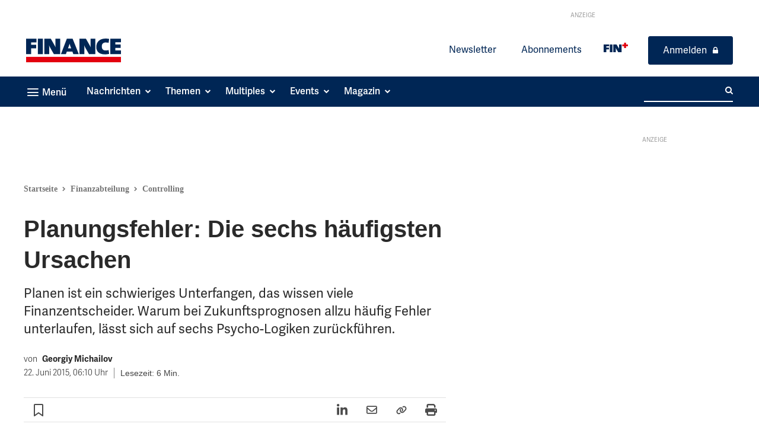

--- FILE ---
content_type: text/html; charset=utf-8
request_url: https://www.finance-magazin.de/finanzabteilung/controlling/planungsfehler-die-sechs-haeufigsten-ursachen-29535/
body_size: 68428
content:
<!doctype html >
<html lang="de">
<head>
    <meta charset="UTF-8" />
    <title>Planungsfehler: Die sechs häufigsten Ursachen - FINANCE</title>
    <meta name="viewport" content="width=device-width, initial-scale=1.0">
    <link rel="pingback" href="https://www.finance-magazin.de/xmlrpc.php" />
    
<!-- Author Meta Tags by Molongui Authorship, visit: https://wordpress.org/plugins/molongui-authorship/ -->
<meta name="author" content="FINANCE Magazin">
<!-- /Molongui Authorship -->

<meta name='robots' content='index, follow, max-image-preview:large, max-snippet:-1, max-video-preview:-1' />
	<style>img:is([sizes="auto" i], [sizes^="auto," i]) { contain-intrinsic-size: 3000px 1500px }</style>
	<link rel="icon" type="image/png" href="https://www.finance-magazin.de/wp-content/uploads/2024/03/Favicon-white-FINANCE-03-2024.png"><link rel="apple-touch-icon" sizes="76x76" href="https://www.finance-magazin.de/wp-content/uploads/2023/11/FIN-Favicon-Blue-76px.png"/><link rel="apple-touch-icon" sizes="120x120" href="https://www.finance-magazin.de/wp-content/uploads/2023/11/FIN-Favicon-Blue-114px.png"/><link rel="apple-touch-icon" sizes="152x152" href="https://www.finance-magazin.de/wp-content/uploads/2023/11/FIN-Favicon-Blue-152x152-1.png"/><link rel="apple-touch-icon" sizes="114x114" href="https://www.finance-magazin.de/wp-content/uploads/2023/11/FIN-Favicon-Blue-120px.png"/><link rel="apple-touch-icon" sizes="144x144" href="https://www.finance-magazin.de/wp-content/uploads/2023/11/FIN-Favicon-Blue-144px.png"/>
	<!-- This site is optimized with the Yoast SEO plugin v26.7 - https://yoast.com/wordpress/plugins/seo/ -->
	<meta name="description" content="Planen ist ein schwieriges Unterfangen, das wissen viele Finanzentscheider. Warum bei Zukunftsprognosen allzu häufig Fehler unterlaufen, lässt sich auf sechs Psych" />
	<link rel="canonical" href="https://www.finance-magazin.de/finanzabteilung/controlling/planungsfehler-die-sechs-haeufigsten-ursachen-29535/" />
	<meta property="og:locale" content="de_DE" />
	<meta property="og:type" content="article" />
	<meta property="og:title" content="Planungsfehler: Die sechs häufigsten Ursachen - FINANCE" />
	<meta property="og:description" content="Planen ist ein schwieriges Unterfangen, das wissen viele Finanzentscheider. Warum bei Zukunftsprognosen allzu häufig Fehler unterlaufen, lässt sich auf sechs Psych" />
	<meta property="og:url" content="https://www.finance-magazin.de/finanzabteilung/controlling/planungsfehler-die-sechs-haeufigsten-ursachen-29535/" />
	<meta property="og:site_name" content="FINANCE" />
	<meta property="article:publisher" content="https://www.facebook.com/FINANCEMagazin" />
	<meta property="article:published_time" content="2015-06-22T04:10:00+00:00" />
	<meta property="article:modified_time" content="2021-09-10T17:51:05+00:00" />
	<meta property="og:image" content="https://www.finance-magazin.de/wp-content/uploads/2021/06/ThinkstockPhotos-179510259_Sergey_Nivens_Thinkstock_Getty_Images.aufm_.jpg" />
	<meta property="og:image:width" content="620" />
	<meta property="og:image:height" content="270" />
	<meta property="og:image:type" content="image/jpeg" />
	<meta name="author" content="FINANCE Magazin" />
	<meta name="twitter:card" content="summary_large_image" />
	<meta name="twitter:creator" content="@FINANCEMagazin" />
	<meta name="twitter:site" content="@FINANCEMagazin" />
	<meta name="twitter:label1" content="Geschrieben von" />
	<meta name="twitter:data1" content="FINANCE Magazin" />
	<meta name="twitter:label2" content="Geschätzte Lesezeit" />
	<meta name="twitter:data2" content="6 Minuten" />
	<script type="application/ld+json" class="yoast-schema-graph">{
	    "@context": "https://schema.org",
	    "@graph": [
	        {
	            "@type": "Article",
	            "@id": "https://www.finance-magazin.de/finanzabteilung/controlling/planungsfehler-die-sechs-haeufigsten-ursachen-29535/#article",
	            "isPartOf": {
	                "@id": "https://www.finance-magazin.de/finanzabteilung/controlling/planungsfehler-die-sechs-haeufigsten-ursachen-29535/"
	            },
	            "author": {
	                "name": "FINANCE Magazin",
	                "@id": "https://www.finance-magazin.de/#/schema/person/ddb17cdebad73189c6db19ebf7724e6b"
	            },
	            "headline": "Planungsfehler: Die sechs häufigsten Ursachen",
	            "datePublished": "2015-06-22T04:10:00+00:00",
	            "dateModified": "2021-09-10T17:51:05+00:00",
	            "mainEntityOfPage": {
	                "@id": "https://www.finance-magazin.de/finanzabteilung/controlling/planungsfehler-die-sechs-haeufigsten-ursachen-29535/"
	            },
	            "wordCount": 1223,
	            "publisher": {
	                "@id": "https://www.finance-magazin.de/#organization"
	            },
	            "image": {
	                "@id": "https://www.finance-magazin.de/finanzabteilung/controlling/planungsfehler-die-sechs-haeufigsten-ursachen-29535/#primaryimage"
	            },
	            "thumbnailUrl": "https://www.finance-magazin.de/wp-content/uploads/2021/06/ThinkstockPhotos-179510259_Sergey_Nivens_Thinkstock_Getty_Images.aufm_.jpg",
	            "keywords": [
	                "t3_import"
	            ],
	            "articleSection": [
	                "Finanzabteilung"
	            ],
	            "inLanguage": "de",
	            "copyrightYear": "2015",
	            "copyrightHolder": {
	                "@id": "https://www.finance-magazin.de/#organization"
	            }
	        },
	        {
	            "@type": "WebPage",
	            "@id": "https://www.finance-magazin.de/finanzabteilung/controlling/planungsfehler-die-sechs-haeufigsten-ursachen-29535/",
	            "url": "https://www.finance-magazin.de/finanzabteilung/controlling/planungsfehler-die-sechs-haeufigsten-ursachen-29535/",
	            "name": "Planungsfehler: Die sechs häufigsten Ursachen - FINANCE",
	            "isPartOf": {
	                "@id": "https://www.finance-magazin.de/#website"
	            },
	            "primaryImageOfPage": {
	                "@id": "https://www.finance-magazin.de/finanzabteilung/controlling/planungsfehler-die-sechs-haeufigsten-ursachen-29535/#primaryimage"
	            },
	            "image": {
	                "@id": "https://www.finance-magazin.de/finanzabteilung/controlling/planungsfehler-die-sechs-haeufigsten-ursachen-29535/#primaryimage"
	            },
	            "thumbnailUrl": "https://www.finance-magazin.de/wp-content/uploads/2021/06/ThinkstockPhotos-179510259_Sergey_Nivens_Thinkstock_Getty_Images.aufm_.jpg",
	            "datePublished": "2015-06-22T04:10:00+00:00",
	            "dateModified": "2021-09-10T17:51:05+00:00",
	            "description": "Planen ist ein schwieriges Unterfangen, das wissen viele Finanzentscheider. Warum bei Zukunftsprognosen allzu häufig Fehler unterlaufen, lässt sich auf sechs Psych",
	            "breadcrumb": {
	                "@id": "https://www.finance-magazin.de/finanzabteilung/controlling/planungsfehler-die-sechs-haeufigsten-ursachen-29535/#breadcrumb"
	            },
	            "inLanguage": "de",
	            "potentialAction": [
	                {
	                    "@type": "ReadAction",
	                    "target": [
	                        "https://www.finance-magazin.de/finanzabteilung/controlling/planungsfehler-die-sechs-haeufigsten-ursachen-29535/"
	                    ]
	                }
	            ]
	        },
	        {
	            "@type": "ImageObject",
	            "inLanguage": "de",
	            "@id": "https://www.finance-magazin.de/finanzabteilung/controlling/planungsfehler-die-sechs-haeufigsten-ursachen-29535/#primaryimage",
	            "url": "https://www.finance-magazin.de/wp-content/uploads/2021/06/ThinkstockPhotos-179510259_Sergey_Nivens_Thinkstock_Getty_Images.aufm_.jpg",
	            "contentUrl": "https://www.finance-magazin.de/wp-content/uploads/2021/06/ThinkstockPhotos-179510259_Sergey_Nivens_Thinkstock_Getty_Images.aufm_.jpg",
	            "width": 620,
	            "height": 270,
	            "caption": "Sergey Nivens/Thinkstock/Getty Images"
	        },
	        {
	            "@type": "BreadcrumbList",
	            "@id": "https://www.finance-magazin.de/finanzabteilung/controlling/planungsfehler-die-sechs-haeufigsten-ursachen-29535/#breadcrumb",
	            "itemListElement": [
	                {
	                    "@type": "ListItem",
	                    "position": 1,
	                    "name": "Startseite",
	                    "item": "https://www.finance-magazin.de/"
	                },
	                {
	                    "@type": "ListItem",
	                    "position": 2,
	                    "name": "Finanzabteilung",
	                    "item": "https://www.finance-magazin.de/finanzabteilung/"
	                },
	                {
	                    "@type": "ListItem",
	                    "position": 3,
	                    "name": "Controlling",
	                    "item": "https://www.finance-magazin.de/themen/controlling/"
	                },
	                {
	                    "@type": "ListItem",
	                    "position": 4,
	                    "name": "Planungsfehler: Die sechs häufigsten Ursachen"
	                }
	            ]
	        },
	        {
	            "@type": "WebSite",
	            "@id": "https://www.finance-magazin.de/#website",
	            "url": "https://www.finance-magazin.de/",
	            "name": "FINANCE",
	            "description": "für kluge Finanzentscheidungen",
	            "publisher": {
	                "@id": "https://www.finance-magazin.de/#organization"
	            },
	            "potentialAction": [
	                {
	                    "@type": "SearchAction",
	                    "target": {
	                        "@type": "EntryPoint",
	                        "urlTemplate": "https://www.finance-magazin.de/?s={search_term_string}"
	                    },
	                    "query-input": {
	                        "@type": "PropertyValueSpecification",
	                        "valueRequired": true,
	                        "valueName": "search_term_string"
	                    }
	                }
	            ],
	            "inLanguage": "de"
	        },
	        {
	            "@type": "Organization",
	            "@id": "https://www.finance-magazin.de/#organization",
	            "name": "FINANCE",
	            "url": "https://www.finance-magazin.de/",
	            "logo": {
	                "@type": "ImageObject",
	                "inLanguage": "de",
	                "@id": "https://www.finance-magazin.de/#/schema/logo/image/",
	                "url": "https://www.finance-magazin.de/wp-content/uploads/2021/07/FINANCE-Das-Magazin-fuer-Finanzchefs-Thumbnail-Beitragsbild.jpg",
	                "contentUrl": "https://www.finance-magazin.de/wp-content/uploads/2021/07/FINANCE-Das-Magazin-fuer-Finanzchefs-Thumbnail-Beitragsbild.jpg",
	                "width": 1200,
	                "height": 628,
	                "caption": "FINANCE"
	            },
	            "image": {
	                "@id": "https://www.finance-magazin.de/#/schema/logo/image/"
	            },
	            "sameAs": [
	                "https://www.facebook.com/FINANCEMagazin",
	                "https://x.com/FINANCEMagazin",
	                "https://de.linkedin.com/company/finance-magazin",
	                "https://www.youtube.com/channel/UCq_bQDNWoFBAx9Xm1XYFzkg",
	                "https://de.wikipedia.org/wiki/Finance_Magazin"
	            ]
	        },
	        {
	            "@type": "Person",
	            "@id": "https://www.finance-magazin.de/#/schema/person/ddb17cdebad73189c6db19ebf7724e6b",
	            "name": "FINANCE Magazin",
	            "image": {
	                "@type": "ImageObject",
	                "inLanguage": "de",
	                "@id": "https://www.finance-magazin.de/#/schema/person/image/",
	                "url": "https://secure.gravatar.com/avatar/b71e452e7e72fad15d60182096e65fd42ff4a08b718e79dee9210e6806f767f3?s=96&d=mm&r=g",
	                "contentUrl": "https://secure.gravatar.com/avatar/b71e452e7e72fad15d60182096e65fd42ff4a08b718e79dee9210e6806f767f3?s=96&d=mm&r=g",
	                "caption": "FINANCE Magazin"
	            },
	            "url": "https://www.finance-magazin.de/ueber-uns/redaktion/portrino/"
	        }
	    ]
	}</script>
	<!-- / Yoast SEO plugin. -->


<link rel='dns-prefetch' href='//ajax.googleapis.com' />
<link data-borlabs-cookie-style-blocker-id="google-fonts" data-borlabs-cookie-style-blocker-href='https://fonts.gstatic.com' crossorigin rel='preconnect' />
<link rel="alternate" type="application/rss+xml" title="FINANCE &raquo; Feed" href="https://www.finance-magazin.de/feed/" />
<link rel="alternate" type="application/rss+xml" title="FINANCE &raquo; Kommentar-Feed" href="https://www.finance-magazin.de/comments/feed/" />
<!-- www.finance-magazin.de is managing ads with Advanced Ads 2.0.16 – https://wpadvancedads.com/ --><!--noptimize--><script id="ad-ready">
			window.advanced_ads_ready=function(e,a){a=a||"complete";var d=function(e){return"interactive"===a?"loading"!==e:"complete"===e};d(document.readyState)?e():document.addEventListener("readystatechange",(function(a){d(a.target.readyState)&&e()}),{once:"interactive"===a})},window.advanced_ads_ready_queue=window.advanced_ads_ready_queue||[];		</script>
		<!--/noptimize--><style id='wp-emoji-styles-inline-css' type='text/css'>

	img.wp-smiley, img.emoji {
		display: inline !important;
		border: none !important;
		box-shadow: none !important;
		height: 1em !important;
		width: 1em !important;
		margin: 0 0.07em !important;
		vertical-align: -0.1em !important;
		background: none !important;
		padding: 0 !important;
	}
</style>
<link rel='stylesheet' id='wp-block-library-css' href='https://www.finance-magazin.de/wp-includes/css/dist/block-library/style.min.css?ver=6.8.3' type='text/css' media='all' />
<style id='classic-theme-styles-inline-css' type='text/css'>
/*! This file is auto-generated */
.wp-block-button__link{color:#fff;background-color:#32373c;border-radius:9999px;box-shadow:none;text-decoration:none;padding:calc(.667em + 2px) calc(1.333em + 2px);font-size:1.125em}.wp-block-file__button{background:#32373c;color:#fff;text-decoration:none}
</style>
<link rel='stylesheet' id='magnific-popup-css' href='https://www.finance-magazin.de/wp-content/plugins/gutentor/assets/library/magnific-popup/magnific-popup.min.css?ver=1.8.0' type='text/css' media='all' />
<link rel='stylesheet' id='slick-css' href='https://www.finance-magazin.de/wp-content/plugins/gutentor/assets/library/slick/slick.min.css?ver=1.8.1' type='text/css' media='all' />
<style id='filebird-block-filebird-gallery-style-inline-css' type='text/css'>
ul.filebird-block-filebird-gallery{margin:auto!important;padding:0!important;width:100%}ul.filebird-block-filebird-gallery.layout-grid{display:grid;grid-gap:20px;align-items:stretch;grid-template-columns:repeat(var(--columns),1fr);justify-items:stretch}ul.filebird-block-filebird-gallery.layout-grid li img{border:1px solid #ccc;box-shadow:2px 2px 6px 0 rgba(0,0,0,.3);height:100%;max-width:100%;-o-object-fit:cover;object-fit:cover;width:100%}ul.filebird-block-filebird-gallery.layout-masonry{-moz-column-count:var(--columns);-moz-column-gap:var(--space);column-gap:var(--space);-moz-column-width:var(--min-width);columns:var(--min-width) var(--columns);display:block;overflow:auto}ul.filebird-block-filebird-gallery.layout-masonry li{margin-bottom:var(--space)}ul.filebird-block-filebird-gallery li{list-style:none}ul.filebird-block-filebird-gallery li figure{height:100%;margin:0;padding:0;position:relative;width:100%}ul.filebird-block-filebird-gallery li figure figcaption{background:linear-gradient(0deg,rgba(0,0,0,.7),rgba(0,0,0,.3) 70%,transparent);bottom:0;box-sizing:border-box;color:#fff;font-size:.8em;margin:0;max-height:100%;overflow:auto;padding:3em .77em .7em;position:absolute;text-align:center;width:100%;z-index:2}ul.filebird-block-filebird-gallery li figure figcaption a{color:inherit}

</style>
<link data-minify="1" rel='stylesheet' id='fontawesome-css' href='https://www.finance-magazin.de/wp-content/cache/min/1/wp-content/plugins/gutentor/assets/library/fontawesome/css/all.min.css?ver=1768447790' type='text/css' media='all' />
<link data-minify="1" rel='stylesheet' id='wpness-grid-css' href='https://www.finance-magazin.de/wp-content/cache/min/1/wp-content/plugins/gutentor/assets/library/wpness-grid/wpness-grid.css?ver=1768447790' type='text/css' media='all' />
<link rel='stylesheet' id='animate-css' href='https://www.finance-magazin.de/wp-content/plugins/gutentor/assets/library/animatecss/animate.min.css?ver=3.7.2' type='text/css' media='all' />
<link rel='stylesheet' id='wp-components-css' href='https://www.finance-magazin.de/wp-includes/css/dist/components/style.min.css?ver=6.8.3' type='text/css' media='all' />
<link rel='stylesheet' id='wp-preferences-css' href='https://www.finance-magazin.de/wp-includes/css/dist/preferences/style.min.css?ver=6.8.3' type='text/css' media='all' />
<link rel='stylesheet' id='wp-block-editor-css' href='https://www.finance-magazin.de/wp-includes/css/dist/block-editor/style.min.css?ver=6.8.3' type='text/css' media='all' />
<link rel='stylesheet' id='wp-reusable-blocks-css' href='https://www.finance-magazin.de/wp-includes/css/dist/reusable-blocks/style.min.css?ver=6.8.3' type='text/css' media='all' />
<link rel='stylesheet' id='wp-patterns-css' href='https://www.finance-magazin.de/wp-includes/css/dist/patterns/style.min.css?ver=6.8.3' type='text/css' media='all' />
<link rel='stylesheet' id='wp-editor-css' href='https://www.finance-magazin.de/wp-includes/css/dist/editor/style.min.css?ver=6.8.3' type='text/css' media='all' />
<link data-minify="1" rel='stylesheet' id='gutentor-css' href='https://www.finance-magazin.de/wp-content/cache/min/1/wp-content/plugins/gutentor/dist/blocks.style.build.css?ver=1768447790' type='text/css' media='all' />
<style id='global-styles-inline-css' type='text/css'>
:root{--wp--preset--aspect-ratio--square: 1;--wp--preset--aspect-ratio--4-3: 4/3;--wp--preset--aspect-ratio--3-4: 3/4;--wp--preset--aspect-ratio--3-2: 3/2;--wp--preset--aspect-ratio--2-3: 2/3;--wp--preset--aspect-ratio--16-9: 16/9;--wp--preset--aspect-ratio--9-16: 9/16;--wp--preset--color--black: #000000;--wp--preset--color--cyan-bluish-gray: #abb8c3;--wp--preset--color--white: #ffffff;--wp--preset--color--pale-pink: #f78da7;--wp--preset--color--vivid-red: #cf2e2e;--wp--preset--color--luminous-vivid-orange: #ff6900;--wp--preset--color--luminous-vivid-amber: #fcb900;--wp--preset--color--light-green-cyan: #7bdcb5;--wp--preset--color--vivid-green-cyan: #00d084;--wp--preset--color--pale-cyan-blue: #8ed1fc;--wp--preset--color--vivid-cyan-blue: #0693e3;--wp--preset--color--vivid-purple: #9b51e0;--wp--preset--gradient--vivid-cyan-blue-to-vivid-purple: linear-gradient(135deg,rgba(6,147,227,1) 0%,rgb(155,81,224) 100%);--wp--preset--gradient--light-green-cyan-to-vivid-green-cyan: linear-gradient(135deg,rgb(122,220,180) 0%,rgb(0,208,130) 100%);--wp--preset--gradient--luminous-vivid-amber-to-luminous-vivid-orange: linear-gradient(135deg,rgba(252,185,0,1) 0%,rgba(255,105,0,1) 100%);--wp--preset--gradient--luminous-vivid-orange-to-vivid-red: linear-gradient(135deg,rgba(255,105,0,1) 0%,rgb(207,46,46) 100%);--wp--preset--gradient--very-light-gray-to-cyan-bluish-gray: linear-gradient(135deg,rgb(238,238,238) 0%,rgb(169,184,195) 100%);--wp--preset--gradient--cool-to-warm-spectrum: linear-gradient(135deg,rgb(74,234,220) 0%,rgb(151,120,209) 20%,rgb(207,42,186) 40%,rgb(238,44,130) 60%,rgb(251,105,98) 80%,rgb(254,248,76) 100%);--wp--preset--gradient--blush-light-purple: linear-gradient(135deg,rgb(255,206,236) 0%,rgb(152,150,240) 100%);--wp--preset--gradient--blush-bordeaux: linear-gradient(135deg,rgb(254,205,165) 0%,rgb(254,45,45) 50%,rgb(107,0,62) 100%);--wp--preset--gradient--luminous-dusk: linear-gradient(135deg,rgb(255,203,112) 0%,rgb(199,81,192) 50%,rgb(65,88,208) 100%);--wp--preset--gradient--pale-ocean: linear-gradient(135deg,rgb(255,245,203) 0%,rgb(182,227,212) 50%,rgb(51,167,181) 100%);--wp--preset--gradient--electric-grass: linear-gradient(135deg,rgb(202,248,128) 0%,rgb(113,206,126) 100%);--wp--preset--gradient--midnight: linear-gradient(135deg,rgb(2,3,129) 0%,rgb(40,116,252) 100%);--wp--preset--font-size--small: 11px;--wp--preset--font-size--medium: 20px;--wp--preset--font-size--large: 32px;--wp--preset--font-size--x-large: 42px;--wp--preset--font-size--regular: 15px;--wp--preset--font-size--larger: 50px;--wp--preset--spacing--20: 0.44rem;--wp--preset--spacing--30: 0.67rem;--wp--preset--spacing--40: 1rem;--wp--preset--spacing--50: 1.5rem;--wp--preset--spacing--60: 2.25rem;--wp--preset--spacing--70: 3.38rem;--wp--preset--spacing--80: 5.06rem;--wp--preset--shadow--natural: 6px 6px 9px rgba(0, 0, 0, 0.2);--wp--preset--shadow--deep: 12px 12px 50px rgba(0, 0, 0, 0.4);--wp--preset--shadow--sharp: 6px 6px 0px rgba(0, 0, 0, 0.2);--wp--preset--shadow--outlined: 6px 6px 0px -3px rgba(255, 255, 255, 1), 6px 6px rgba(0, 0, 0, 1);--wp--preset--shadow--crisp: 6px 6px 0px rgba(0, 0, 0, 1);}:where(.is-layout-flex){gap: 0.5em;}:where(.is-layout-grid){gap: 0.5em;}body .is-layout-flex{display: flex;}.is-layout-flex{flex-wrap: wrap;align-items: center;}.is-layout-flex > :is(*, div){margin: 0;}body .is-layout-grid{display: grid;}.is-layout-grid > :is(*, div){margin: 0;}:where(.wp-block-columns.is-layout-flex){gap: 2em;}:where(.wp-block-columns.is-layout-grid){gap: 2em;}:where(.wp-block-post-template.is-layout-flex){gap: 1.25em;}:where(.wp-block-post-template.is-layout-grid){gap: 1.25em;}.has-black-color{color: var(--wp--preset--color--black) !important;}.has-cyan-bluish-gray-color{color: var(--wp--preset--color--cyan-bluish-gray) !important;}.has-white-color{color: var(--wp--preset--color--white) !important;}.has-pale-pink-color{color: var(--wp--preset--color--pale-pink) !important;}.has-vivid-red-color{color: var(--wp--preset--color--vivid-red) !important;}.has-luminous-vivid-orange-color{color: var(--wp--preset--color--luminous-vivid-orange) !important;}.has-luminous-vivid-amber-color{color: var(--wp--preset--color--luminous-vivid-amber) !important;}.has-light-green-cyan-color{color: var(--wp--preset--color--light-green-cyan) !important;}.has-vivid-green-cyan-color{color: var(--wp--preset--color--vivid-green-cyan) !important;}.has-pale-cyan-blue-color{color: var(--wp--preset--color--pale-cyan-blue) !important;}.has-vivid-cyan-blue-color{color: var(--wp--preset--color--vivid-cyan-blue) !important;}.has-vivid-purple-color{color: var(--wp--preset--color--vivid-purple) !important;}.has-black-background-color{background-color: var(--wp--preset--color--black) !important;}.has-cyan-bluish-gray-background-color{background-color: var(--wp--preset--color--cyan-bluish-gray) !important;}.has-white-background-color{background-color: var(--wp--preset--color--white) !important;}.has-pale-pink-background-color{background-color: var(--wp--preset--color--pale-pink) !important;}.has-vivid-red-background-color{background-color: var(--wp--preset--color--vivid-red) !important;}.has-luminous-vivid-orange-background-color{background-color: var(--wp--preset--color--luminous-vivid-orange) !important;}.has-luminous-vivid-amber-background-color{background-color: var(--wp--preset--color--luminous-vivid-amber) !important;}.has-light-green-cyan-background-color{background-color: var(--wp--preset--color--light-green-cyan) !important;}.has-vivid-green-cyan-background-color{background-color: var(--wp--preset--color--vivid-green-cyan) !important;}.has-pale-cyan-blue-background-color{background-color: var(--wp--preset--color--pale-cyan-blue) !important;}.has-vivid-cyan-blue-background-color{background-color: var(--wp--preset--color--vivid-cyan-blue) !important;}.has-vivid-purple-background-color{background-color: var(--wp--preset--color--vivid-purple) !important;}.has-black-border-color{border-color: var(--wp--preset--color--black) !important;}.has-cyan-bluish-gray-border-color{border-color: var(--wp--preset--color--cyan-bluish-gray) !important;}.has-white-border-color{border-color: var(--wp--preset--color--white) !important;}.has-pale-pink-border-color{border-color: var(--wp--preset--color--pale-pink) !important;}.has-vivid-red-border-color{border-color: var(--wp--preset--color--vivid-red) !important;}.has-luminous-vivid-orange-border-color{border-color: var(--wp--preset--color--luminous-vivid-orange) !important;}.has-luminous-vivid-amber-border-color{border-color: var(--wp--preset--color--luminous-vivid-amber) !important;}.has-light-green-cyan-border-color{border-color: var(--wp--preset--color--light-green-cyan) !important;}.has-vivid-green-cyan-border-color{border-color: var(--wp--preset--color--vivid-green-cyan) !important;}.has-pale-cyan-blue-border-color{border-color: var(--wp--preset--color--pale-cyan-blue) !important;}.has-vivid-cyan-blue-border-color{border-color: var(--wp--preset--color--vivid-cyan-blue) !important;}.has-vivid-purple-border-color{border-color: var(--wp--preset--color--vivid-purple) !important;}.has-vivid-cyan-blue-to-vivid-purple-gradient-background{background: var(--wp--preset--gradient--vivid-cyan-blue-to-vivid-purple) !important;}.has-light-green-cyan-to-vivid-green-cyan-gradient-background{background: var(--wp--preset--gradient--light-green-cyan-to-vivid-green-cyan) !important;}.has-luminous-vivid-amber-to-luminous-vivid-orange-gradient-background{background: var(--wp--preset--gradient--luminous-vivid-amber-to-luminous-vivid-orange) !important;}.has-luminous-vivid-orange-to-vivid-red-gradient-background{background: var(--wp--preset--gradient--luminous-vivid-orange-to-vivid-red) !important;}.has-very-light-gray-to-cyan-bluish-gray-gradient-background{background: var(--wp--preset--gradient--very-light-gray-to-cyan-bluish-gray) !important;}.has-cool-to-warm-spectrum-gradient-background{background: var(--wp--preset--gradient--cool-to-warm-spectrum) !important;}.has-blush-light-purple-gradient-background{background: var(--wp--preset--gradient--blush-light-purple) !important;}.has-blush-bordeaux-gradient-background{background: var(--wp--preset--gradient--blush-bordeaux) !important;}.has-luminous-dusk-gradient-background{background: var(--wp--preset--gradient--luminous-dusk) !important;}.has-pale-ocean-gradient-background{background: var(--wp--preset--gradient--pale-ocean) !important;}.has-electric-grass-gradient-background{background: var(--wp--preset--gradient--electric-grass) !important;}.has-midnight-gradient-background{background: var(--wp--preset--gradient--midnight) !important;}.has-small-font-size{font-size: var(--wp--preset--font-size--small) !important;}.has-medium-font-size{font-size: var(--wp--preset--font-size--medium) !important;}.has-large-font-size{font-size: var(--wp--preset--font-size--large) !important;}.has-x-large-font-size{font-size: var(--wp--preset--font-size--x-large) !important;}
:where(.wp-block-post-template.is-layout-flex){gap: 1.25em;}:where(.wp-block-post-template.is-layout-grid){gap: 1.25em;}
:where(.wp-block-columns.is-layout-flex){gap: 2em;}:where(.wp-block-columns.is-layout-grid){gap: 2em;}
:root :where(.wp-block-pullquote){font-size: 1.5em;line-height: 1.6;}
</style>
<link data-minify="1" rel='stylesheet' id='px-multiples-calculatorjqueryui-css-css' href='https://www.finance-magazin.de/wp-content/cache/min/1/ajax/libs/jqueryui/1.13.3/themes/smoothness/jquery-ui.css?ver=1768447790' type='text/css' media='all' />
<link rel='stylesheet' id='global_multiple_bootstrap-css' href='https://www.finance-magazin.de/wp-content/plugins/px-multiples-calculator/public/css/vendor/bootstrap.min.css?ver=2.0.3' type='text/css' media='all' />
<link data-minify="1" rel='stylesheet' id='px-multiples-calculator-css' href='https://www.finance-magazin.de/wp-content/cache/min/1/wp-content/plugins/px-multiples-calculator/public/css/px-multiples-calculator-public.css?ver=1768447790' type='text/css' media='all' />
<link data-minify="1" rel='stylesheet' id='px-plenigo-favourites-css' href='https://www.finance-magazin.de/wp-content/cache/min/1/wp-content/plugins/px-plenigo-favourites/public/css/px-plenigo-favourites-public.css?ver=1768447790' type='text/css' media='all' />
<link rel='stylesheet' id='px-regwall-css' href='https://www.finance-magazin.de/wp-content/plugins/px-regwall/public/css/px-regwall-public.css?ver=1.2.3' type='text/css' media='all' />
<link rel='stylesheet' id='search-filter-plugin-styles-css' href='https://www.finance-magazin.de/wp-content/plugins/search-filter-pro/public/assets/css/search-filter.min.css?ver=2.5.21' type='text/css' media='all' />
<link data-minify="1" rel='stylesheet' id='td-plugin-multi-purpose-css' href='https://www.finance-magazin.de/wp-content/cache/min/1/wp-content/plugins/td-composer/td-multi-purpose/style.css?ver=1768447790' type='text/css' media='all' />
<link rel='stylesheet' id='borlabs-cookie-custom-css' href='https://www.finance-magazin.de/wp-content/cache/borlabs-cookie/1/borlabs-cookie-1-de.css?ver=3.3.23-20' type='text/css' media='all' />
<link rel='stylesheet' id='mdp-talker-css' href='https://www.finance-magazin.de/wp-content/plugins/talker/css/talker.min.css?ver=1.0.11' type='text/css' media='all' />
<style id='mdp-talker-inline-css' type='text/css'>

            .mdp-talker-wrapper{
                --mdp-talker-bg: rgba(241, 241, 241, 1);
            }
            
            .mdp-talker-wrapper{
                --mdp-talker-width: 100%;
            }
            /* mdp-talker-before */
.mdp-talker-wrapper .mdp-talker-before .mdp-talker-header p {
	font-size: 18px;
	font-weight: 700;
}

/* mdp-talker-after */
.mdp-talker-after {
	padding: 21px 0 0;
}
.mdp-talker-wrapper .mdp-talker-after .mdp-talker-note .gutentor-single-item {
	border-top: 1px solid #bbbbbb;
	padding-top: 10px;
}
.mdp-talker-wrapper .mdp-talker-after .mdp-talker-note .gutentor-single-item-title {
	display: inline;
	font-size: 12px;
	font-weight: 600;
	line-height: 18px;
	margin: 0;
}
.mdp-talker-wrapper .mdp-talker-after .mdp-talker-note .gutentor-accordion-heading {
	border: 0;
}
.mdp-talker-wrapper .mdp-talker-after .mdp-talker-note .gutentor-accordion-heading .gutentor-accordion-icon {
	font-size: 10px;
	position: relative;
	transform: none;
	right: -5px;
	top: -2px;
}
.mdp-talker-wrapper .mdp-talker-after .mdp-talker-note .gutentor-accordion-heading:not(.active) .gutentor-accordion-icon.open-icon {
	display: inline-block;
}
.mdp-talker-wrapper .mdp-talker-after .mdp-talker-note .gutentor-accordion-heading.active .gutentor-accordion-icon.close-icon {
	display: inline-block;
}
.mdp-talker-wrapper .mdp-talker-after .mdp-talker-note .gutentor-accordion-body {
	border: 0;
	padding: 0;
}
.mdp-talker-wrapper .mdp-talker-after .mdp-talker-note .gutentor-accordion-body p {
	font-size: 12px;
	line-height: 18px;
	margin-bottom: 0;
}
.mdp-talker-wrapper .mdp-talker-after .mdp-talker-note .gutentor-accordion-body p a {
	color: inherit;
	border-bottom: 1px solid;
	font-weight: 400;
	text-decoration: none !important;
}
.mdp-talker-wrapper .mdp-talker-after .mdp-talker-note .gutentor-accordion-body p a:hover {
	color: #7a7a7a;
}

/* play/pause button */
.mdp-talker-box.talker-rounded .mejs-controls {
	align-items: center;
	padding: 0;
}
.mdp-talker-box.talker-rounded .mejs-controls .mejs-button,
.mdp-talker-box.talker-rounded .mejs-controls .mejs-time,
.mdp-talker-box.talker-rounded .mejs-controls .mejs-time-rail {
	width: auto;
}
.mdp-talker-box.talker-rounded .mejs-controls .mejs-button.mejs-playpause-button button {
	background: none !important;
	background-color: transparent;
	border: 2px solid #222222;
	border-radius: 100px !important;
	width: 50px;
	height: 50px;
	position: relative;
	cursor: pointer;
	outline: none;
	margin: 0 20px 0 0;
}
.mdp-talker-box.talker-rounded .mejs-controls .mejs-button.mejs-playpause-button.mejs-play button:before,
.mdp-talker-box.talker-rounded .mejs-controls .mejs-button.mejs-playpause-button.mejs-replay button:before{
	content: '';
	position: absolute;
	top: 50%;
	left: 55%;
	transform: translate(-50%, -50%);
	width: 0;
	height: 0;
	border-top: 10px solid transparent;
	border-bottom: 10px solid transparent;
	border-left: 18px solid black;
	border-radius: 3px;
}

.mdp-talker-box.talker-rounded .mejs-controls .mejs-button.mejs-playpause-button.mejs-pause button:before,
.mdp-talker-box.talker-rounded .mejs-controls .mejs-button.mejs-playpause-button.mejs-pause button:after {
	content: '';
	position: absolute;
	top: 30%;
	bottom: 30%;
	width: 5px;
	background-color: black;
	border-radius: 100px;
}
.mdp-talker-box.talker-rounded .mejs-controls .mejs-button.mejs-playpause-button.mejs-pause button:before {
	left: 33%;
}
.mdp-talker-box.talker-rounded .mejs-controls .mejs-button.mejs-playpause-button.mejs-pause button:after {
	right: 33%;
}

/* volume */
.mdp-talker-box.talker-rounded .mejs-controls .mejs-volume-button,
.mdp-talker-box.talker-rounded .mejs-controls .mejs-horizontal-volume-slider {
	display: none !important;
}

/* time */
.mdp-talker-box.talker-rounded .mejs-controls .mejs-time {
	color: #222222;
	font-size: 14px;
}

/* time bar */
.mdp-talker-box.talker-rounded .mejs-controls .mejs-time-rail .mejs-time-hovered,
.mdp-talker-box.talker-rounded .mejs-controls .mejs-time-rail .mejs-time-float {
	display: none !important;
}
.mdp-talker-box.talker-rounded .mejs-controls .mejs-time-rail .mejs-time-total {
	background: #bbbbbb;
	height: 6px !important;
	margin-top: 8px !important;
}
.mdp-talker-box.talker-rounded .mejs-controls .mejs-time-rail .mejs-time-total .mejs-time-loaded {
	opacity: 0;
}
.mdp-talker-box.talker-rounded .mejs-controls .mejs-time-rail .mejs-time-total .mejs-time-current {
	background: #222222;
}
.mdp-talker-box.talker-rounded .mejs-controls .mejs-time-rail .mejs-time-total.mejs-time-current::before,
.mdp-talker-box.talker-rounded .mejs-controls .mejs-time-rail .mejs-time-total.mejs-time-current::after {
    border-radius: 100px !important;
}
.mdp-talker-box.talker-rounded .mejs-controls .mejs-time-rail .mejs-time-total .mejs-time-buffering,
.mdp-talker-box.talker-rounded .mejs-controls .mejs-time-rail .mejs-time-total .mejs-time-current,
.mdp-talker-box.talker-rounded .mejs-controls .mejs-time-rail .mejs-time-total .mejs-time-float,
.mdp-talker-box.talker-rounded .mejs-controls .mejs-time-rail .mejs-time-total .mejs-time-float-corner,
.mdp-talker-box.talker-rounded .mejs-controls .mejs-time-rail .mejs-time-total .mejs-time-float-current,
.mdp-talker-box.talker-rounded .mejs-controls .mejs-time-rail .mejs-time-total .mejs-time-hovered,
.mdp-talker-box.talker-rounded .mejs-controls .mejs-time-rail .mejs-time-total .mejs-time-loaded,
.mdp-talker-box.talker-rounded .mejs-controls .mejs-time-rail .mejs-time-total .mejs-time-marker {
	height: 6px !important;
}
.mdp-talker-box.talker-rounded .mejs-controls .mejs-time-rail * {
	border-radius: 100px;
}
.mdp-talker-box.talker-rounded .mejs-time-rail .mejs-time-handle-content {
	-webkit-transform: scale(1.2);
	-ms-transform: scale(1.2);
	transform: scale(1.2);
	background: #222222 !important;
	border-color: #222222 !important;
	top: -6px;
}

/* mdp-talker--speed */
.mdp-talker--speed {
    display: none !important;
}

/* mejs-speed */
.mdp-talker-box.talker-rounded .mejs-controls .mejs-speed {
  margin-left: 20px;
}
.mdp-talker-box.talker-rounded .mejs-controls .mejs-speed select {
  cursor: pointer;
  background: transparent !important;
  background-image: none !important;
  border: 1px solid !important;
  border-radius: 100px !important;
	box-sizing: border-box;
  -webkit-appearance: none;
  -moz-appearance: none;
  appearance: none;
  font-size: 13px;
  font-weight: 700;
  line-height: 25px;
  margin-top: 2px;
  padding: 0 5px;
  text-align: center;
  text-align-last: center;
  -webkit-text-align-last: center;
  -moz-text-align-last: center;
  display: flex;
  align-items: center;
  justify-content: center;
}

/* .mdp-talker-wrap.scroll-fixed */
.mdp-talker-wrap.scroll-fixed {
	background: #002655 !important;
	border-radius: 10px;
	box-shadow: 0 0 10px #3c3c3c45;
	bottom: 10px;
	margin-left: -25px;
	padding: 10px 15px !important;
	position: fixed;
	width: 100%;
	max-width: 762px;
	z-index: 9999;
}
.mdp-talker-wrap.scroll-fixed .mdp-talker-box {
  background: transparent;
}
.mdp-talker-wrap.scroll-fixed .mdp-talker-wrapper .mejs-inner .mejs-title {
	color: #ffffff;
	margin-left: 75px;
	margin-right: 0;
	margin-top: 0;
	font-weight: 700;
	white-space: nowrap;
	overflow: hidden;
	text-overflow: ellipsis;
}
.mdp-talker-wrap.scroll-fixed .mdp-talker-wrapper .mejs-inner .mejs-controls .mejs-button.mejs-playpause-button button {
  background: #ffffff !important;
	border: 2px solid #002655;
}
.mdp-talker-wrap.scroll-fixed .mdp-talker-wrapper .mejs-inner .mejs-controls .mejs-button.mejs-playpause-button.mejs-play button:before,
.mdp-talker-wrap.scroll-fixed .mdp-talker-wrapper .mejs-inner .mejs-controls .mejs-button.mejs-playpause-button.mejs-replay button:before {
  border-left: 18px solid #002655;
}
.mdp-talker-wrap.scroll-fixed .mdp-talker-wrapper .mejs-inner .mejs-controls .mejs-button.mejs-playpause-button.mejs-pause button:before,
.mdp-talker-wrap.scroll-fixed .mdp-talker-wrapper .mejs-inner .mejs-controls .mejs-button.mejs-playpause-button.mejs-pause button:after {
  background-color: #002655;
}
.mdp-talker-wrap.scroll-fixed .mdp-talker-wrapper .mejs-inner .mejs-controls .mejs-time {
  color: #ffffff;
}
.mdp-talker-wrap.scroll-fixed .mdp-talker-wrapper .mejs-inner .mejs-controls .mejs-speed select {
  color: #ffffff;
}
.mdp-talker-wrap.scroll-fixed .mdp-talker-wrapper .mejs-inner .mejs-controls .mejs-speed select option {
  color: #333333;
}
.mdp-talker-wrap.scroll-fixed .mdp-talker-wrapper .mejs-inner .mejs-controls .mejs-time-rail .mejs-time-handle-content {
  background: #ffffff !important;
  border-color: #ffffff !important;
}
.mdp-talker-wrap.scroll-fixed .mdp-talker-wrapper .mejs-inner .mejs-controls .mejs-time-rail .mejs-time-total .mejs-time-current {
  background: #5d7088;
}
.mdp-talker-wrap.scroll-fixed .mdp-talker-wrapper .mejs-inner .mejs-controls .mejs-speed,
.mdp-talker-wrap.scroll-fixed .mdp-talker-wrapper .mejs-inner .mejs-controls .mejs-time,
.mdp-talker-wrap.scroll-fixed .mdp-talker-wrapper .mejs-inner .mejs-controls .mejs-time-rail {
	margin-top: 30px;
}
.mdp-talker-wrap.scroll-fixed .mdp-talker-wrapper .mdp-talker-before,
.mdp-talker-wrap.scroll-fixed .mdp-talker-wrapper .mdp-talker-after {
	display: none;
}
@media screen and (max-width: 1199px) {
	.mdp-talker-wrap.scroll-fixed {
		width: calc(66.66666667% - 72px);
		max-width: 100%;
		bottom: 0;
	}
}
@media screen and (max-width: 1018px) {
	.mdp-talker-wrap.scroll-fixed {
		bottom: 0;
		border-radius: 0;
		padding: 10px 15px !important;
		width: 100%;
		max-width: 100%;
	}
	.mdp-talker-wrap.scroll-fixed .mdp-talker-wrapper .mejs-inner .mejs-title {
		margin-left: 65px;
	}
	.mdp-talker-wrap.scroll-fixed .mejs-controls .mejs-button.mejs-playpause-button button {
		margin: 0 10px 0 0;
	}
}
@media screen and (max-width: 767px) {
	.mdp-talker-wrap.scroll-fixed {
		margin-left: 0;
	}
}
</style>
<link data-minify="1" rel='stylesheet' id='td-theme-css' href='https://www.finance-magazin.de/wp-content/cache/min/1/wp-content/themes/Newspaper/style.css?ver=1768447790' type='text/css' media='all' />
<style id='td-theme-inline-css' type='text/css'>@media (max-width:767px){.td-header-desktop-wrap{display:none}}@media (min-width:767px){.td-header-mobile-wrap{display:none}}</style>
<link data-minify="1" rel='stylesheet' id='td-theme-child-css' href='https://www.finance-magazin.de/wp-content/cache/min/1/wp-content/themes/finance/style.css?ver=1768447790' type='text/css' media='all' />
<link data-minify="1" rel='stylesheet' id='font_awesome-css' href='https://www.finance-magazin.de/wp-content/cache/min/1/wp-content/plugins/td-composer/assets/fonts/font-awesome/font-awesome.css?ver=1768447790' type='text/css' media='all' />
<link data-minify="1" rel='stylesheet' id='open_iconic-css' href='https://www.finance-magazin.de/wp-content/cache/min/1/wp-content/plugins/td-composer/assets/fonts/open-iconic/open-iconic.css?ver=1768447790' type='text/css' media='all' />
<link data-minify="1" rel='stylesheet' id='td-legacy-framework-front-style-css' href='https://www.finance-magazin.de/wp-content/cache/min/1/wp-content/plugins/td-composer/legacy/Newspaper/assets/css/td_legacy_main.css?ver=1768447790' type='text/css' media='all' />
<link data-minify="1" rel='stylesheet' id='tdb_style_cloud_templates_front-css' href='https://www.finance-magazin.de/wp-content/cache/min/1/wp-content/plugins/td-cloud-library/assets/css/tdb_main.css?ver=1768447790' type='text/css' media='all' />
<link data-minify="1" rel='stylesheet' id='timed-content-css-css' href='https://www.finance-magazin.de/wp-content/cache/min/1/wp-content/plugins/timed-content/css/timed-content.css?ver=1768447790' type='text/css' media='all' />
<!--n2css--><!--n2js--><script type="text/javascript" src="https://www.finance-magazin.de/wp-includes/js/jquery/jquery.min.js?ver=3.7.1" id="jquery-core-js"></script>
<script type="text/javascript" src="https://www.finance-magazin.de/wp-includes/js/jquery/jquery-migrate.min.js?ver=3.4.1" id="jquery-migrate-js" data-rocket-defer defer></script>
<script type="text/javascript" id="file_uploads_nfpluginsettings-js-extra">
/* <![CDATA[ */
var params = {"clearLogRestUrl":"https:\/\/www.finance-magazin.de\/wp-json\/nf-file-uploads\/debug-log\/delete-all","clearLogButtonId":"file_uploads_clear_debug_logger","downloadLogRestUrl":"https:\/\/www.finance-magazin.de\/wp-json\/nf-file-uploads\/debug-log\/get-all","downloadLogButtonId":"file_uploads_download_debug_logger"};
/* ]]> */
</script>
<script data-minify="1" type="text/javascript" src="https://www.finance-magazin.de/wp-content/cache/min/1/wp-content/plugins/ninja-forms-uploads/assets/js/nfpluginsettings.js?ver=1768447790" id="file_uploads_nfpluginsettings-js" data-rocket-defer defer></script>
<script type="text/javascript" id="px-plenigo-favourites-js-extra">
/* <![CDATA[ */
var frontend_ajax_regwall = {"ajaxurl":"https:\/\/www.finance-magazin.de\/wp-admin\/admin-ajax.php"};
/* ]]> */
</script>
<script data-minify="1" type="text/javascript" src="https://www.finance-magazin.de/wp-content/cache/min/1/wp-content/plugins/px-plenigo-favourites/public/js/px-plenigo-favourites-public.js?ver=1768447790" id="px-plenigo-favourites-js" data-rocket-defer defer></script>
<script data-minify="1" type="text/javascript" src="https://www.finance-magazin.de/wp-content/cache/min/1/wp-content/plugins/px-regwall/public/js/px-regwall-public.js?ver=1768447790" id="px-regwall-js" data-rocket-defer defer></script>
<script type="text/javascript" id="search-filter-plugin-build-js-extra">
/* <![CDATA[ */
var SF_LDATA = {"ajax_url":"https:\/\/www.finance-magazin.de\/wp-admin\/admin-ajax.php","home_url":"https:\/\/www.finance-magazin.de\/","extensions":[]};
/* ]]> */
</script>
<script type="text/javascript" src="https://www.finance-magazin.de/wp-content/plugins/search-filter-pro/public/assets/js/search-filter-build.min.js?ver=2.5.21" id="search-filter-plugin-build-js" data-rocket-defer defer></script>
<script type="text/javascript" src="https://www.finance-magazin.de/wp-content/plugins/search-filter-pro/public/assets/js/chosen.jquery.min.js?ver=2.5.21" id="search-filter-plugin-chosen-js" data-rocket-defer defer></script>
<script type="text/javascript" id="advanced-ads-advanced-js-js-extra">
/* <![CDATA[ */
var advads_options = {"blog_id":"1","privacy":{"enabled":true,"custom-cookie-name":"borlabs-cookie","custom-cookie-value":"google-admanager","consent-method":"iab_tcf_20","state":"unknown"}};
/* ]]> */
</script>
<script type="text/javascript" src="https://www.finance-magazin.de/wp-content/plugins/advanced-ads/public/assets/js/advanced.min.js?ver=2.0.16" id="advanced-ads-advanced-js-js" data-rocket-defer defer></script>
<script data-no-optimize="1" data-no-minify="1" data-cfasync="false" type="text/javascript" src="https://www.finance-magazin.de/wp-content/plugins/borlabs-cookie/assets/javascript/borlabs-cookie-tcf-stub.min.js?ver=3.3.23" id="borlabs-cookie-stub-js"></script>
<script data-no-optimize="1" data-no-minify="1" data-cfasync="false" type="text/javascript" src="https://www.finance-magazin.de/wp-content/cache/borlabs-cookie/1/borlabs-cookie-config-de.json.js?ver=3.3.23-33" id="borlabs-cookie-config-js" data-rocket-defer defer></script>
<script data-no-optimize="1" data-no-minify="1" data-cfasync="false" type="text/javascript" src="https://www.finance-magazin.de/wp-content/plugins/borlabs-cookie/assets/javascript/borlabs-cookie-prioritize.min.js?ver=3.3.23" id="borlabs-cookie-prioritize-js"></script>
<script type="text/javascript" src="https://www.finance-magazin.de/wp-content/plugins/talker/js/talker.min.js?ver=1.0.11" id="mdp-talker-js" data-rocket-defer defer></script>
<script data-minify="1" type="text/javascript" src="https://www.finance-magazin.de/wp-content/cache/min/1/wp-content/themes/finance/js/google-admanager/google-admanager.js?ver=1768447790" id="google-admanager-js" data-rocket-defer defer></script>
<script type="text/javascript" src="https://www.finance-magazin.de/wp-content/themes/finance/js/borlabs-cookie/borlabs-cookie-custom.js?ver=1.0.0" id="borlabs-cookie-custom-js"></script>
<script data-minify="1" type="text/javascript" src="https://www.finance-magazin.de/wp-content/cache/min/1/wp-content/plugins/timed-content/js/timed-content.js?ver=1768447790" id="timed-content_js-js" data-rocket-defer defer></script>
<link rel="https://api.w.org/" href="https://www.finance-magazin.de/wp-json/" /><link rel="alternate" title="JSON" type="application/json" href="https://www.finance-magazin.de/wp-json/wp/v2/posts/29535" /><link rel="EditURI" type="application/rsd+xml" title="RSD" href="https://www.finance-magazin.de/xmlrpc.php?rsd" />
<meta name="generator" content="WordPress 6.8.3" />
<link rel='shortlink' href='https://www.finance-magazin.de/?p=29535' />
<link rel="alternate" title="oEmbed (JSON)" type="application/json+oembed" href="https://www.finance-magazin.de/wp-json/oembed/1.0/embed?url=https%3A%2F%2Fwww.finance-magazin.de%2Ffinanzabteilung%2Fcontrolling%2Fplanungsfehler-die-sechs-haeufigsten-ursachen-29535%2F" />
<link rel="alternate" title="oEmbed (XML)" type="text/xml+oembed" href="https://www.finance-magazin.de/wp-json/oembed/1.0/embed?url=https%3A%2F%2Fwww.finance-magazin.de%2Ffinanzabteilung%2Fcontrolling%2Fplanungsfehler-die-sechs-haeufigsten-ursachen-29535%2F&#038;format=xml" />
            <style>
                .molongui-disabled-link
                {
                    border-bottom: none !important;
                    text-decoration: none !important;
                    color: inherit !important;
                    cursor: inherit !important;
                }
                .molongui-disabled-link:hover,
                .molongui-disabled-link:hover span
                {
                    border-bottom: none !important;
                    text-decoration: none !important;
                    color: inherit !important;
                    cursor: inherit !important;
                }
            </style>
            
		<script>
	window.adobeDataLayer = window.adobeDataLayer || [];
	window.adobeDataLayer.push(
		{"at_property":"77e7f668-537e-b003-ba90-b0bf1e9f2438","base":{"url":"https:\/\/www.finance-magazin.de","environment":"Production","title":"FINANCE"},"checkout":"false","user":{"isLoggedin":"false","deviceType":"desktop"},"post":{"author":"FINANCE Magazin","type":"post","format":"standard","uid":29535,"url":"https:\/\/www.finance-magazin.de\/finanzabteilung\/controlling\/planungsfehler-die-sechs-haeufigsten-ursachen-29535\/","slug":"planungsfehler-die-sechs-haeufigsten-ursachen","title":"Planungsfehler: Die sechs h\u00e4ufigsten Ursachen","titleSeo":"Planungsfehler: Die sechs h\u00e4ufigsten Ursachen - FINANCE","date":{"firstPublication":"2015-06-22 06:06","firstPublicationTimestamp":1434953400,"lastModified":"2021-09-10 07:09","lastModifiedTimestamp":1631303465},"paywall":{"status":"false"},"regwall":{"status":"false"},"hasAudio":"false","hasSummary":"false","tax":{"category":"Finanzabteilung","post_tag":"t3_import","themen":"Controlling","categoryPrimary":"Finanzabteilung"}}}	);
	</script>

		<script>
	function targetPageParams() {
		return {"at_property":"77e7f668-537e-b003-ba90-b0bf1e9f2438","base":{"url":"https:\/\/www.finance-magazin.de","environment":"Production","title":"FINANCE"},"checkout":"false","user":{"isLoggedin":"false","deviceType":"desktop"},"post":{"author":"FINANCE Magazin","type":"post","format":"standard","uid":29535,"url":"https:\/\/www.finance-magazin.de\/finanzabteilung\/controlling\/planungsfehler-die-sechs-haeufigsten-ursachen-29535\/","slug":"planungsfehler-die-sechs-haeufigsten-ursachen","title":"Planungsfehler: Die sechs h\u00e4ufigsten Ursachen","titleSeo":"Planungsfehler: Die sechs h\u00e4ufigsten Ursachen - FINANCE","date":{"firstPublication":"2015-06-22 06:06","firstPublicationTimestamp":1434953400,"lastModified":"2021-09-10 07:09","lastModifiedTimestamp":1631303465},"paywall":{"status":"false"},"regwall":{"status":"false"},"hasAudio":"false","hasSummary":"false","tax":{"category":"Finanzabteilung","post_tag":"t3_import","themen":"Controlling","categoryPrimary":"Finanzabteilung"}}};
	};
	</script>

	
		<script>
	window.hj=window.hj||function(){(hj.q=hj.q||[]).push(arguments)};
	var userId = null;
	window.hj('identify', userId, {
		"at_property":"77e7f668-537e-b003-ba90-b0bf1e9f2438","base.url":"https://www.finance-magazin.de","base.environment":"Production","base.title":"FINANCE","checkout":"false","user.isLoggedin":"false","user.deviceType":"desktop","post.author":"FINANCE Magazin","post.type":"post","post.format":"standard","post.uid":"29535","post.url":"https://www.finance-magazin.de/finanzabteilung/controlling/planungsfehler-die-sechs-haeufigsten-ursachen-29535/","post.slug":"planungsfehler-die-sechs-haeufigsten-ursachen","post.title":"Planungsfehler: Die sechs häufigsten Ursachen","post.titleSeo":"Planungsfehler: Die sechs häufigsten Ursachen - FINANCE","post.date.firstPublication":"2015-06-22 06:06","post.date.firstPublicationTimestamp":"1434953400","post.date.lastModified":"2021-09-10 07:09","post.date.lastModifiedTimestamp":"1631303465","post.paywall.status":"false","post.regwall.status":"false","post.hasAudio":"false","post.hasSummary":"false","post.tax.category":"Finanzabteilung","post.tax.post_tag":"t3_import","post.tax.themen":"Controlling","post.tax.categoryPrimary":"Finanzabteilung",	});
	</script>

		<script>
	window.addEventListener('borlabs-cookie-handle-unblock', function() {
		if (window.BorlabsCookie.Consents.hasConsent('microsoft-clarity-universal', 'statistics')) {
			window.clarity("set", "at_property", "77e7f668-537e-b003-ba90-b0bf1e9f2438");window.clarity("set", "base.url", "https://www.finance-magazin.de");window.clarity("set", "base.environment", "Production");window.clarity("set", "base.title", "FINANCE");window.clarity("set", "checkout", "false");window.clarity("set", "user.isLoggedin", "false");window.clarity("set", "user.deviceType", "desktop");window.clarity("set", "post.author", "FINANCE Magazin");window.clarity("set", "post.type", "post");window.clarity("set", "post.format", "standard");window.clarity("set", "post.uid", "29535");window.clarity("set", "post.url", "https://www.finance-magazin.de/finanzabteilung/controlling/planungsfehler-die-sechs-haeufigsten-ursachen-29535/");window.clarity("set", "post.slug", "planungsfehler-die-sechs-haeufigsten-ursachen");window.clarity("set", "post.title", "Planungsfehler: Die sechs häufigsten Ursachen");window.clarity("set", "post.titleSeo", "Planungsfehler: Die sechs häufigsten Ursachen - FINANCE");window.clarity("set", "post.date.firstPublication", "2015-06-22 06:06");window.clarity("set", "post.date.firstPublicationTimestamp", "1434953400");window.clarity("set", "post.date.lastModified", "2021-09-10 07:09");window.clarity("set", "post.date.lastModifiedTimestamp", "1631303465");window.clarity("set", "post.paywall.status", "false");window.clarity("set", "post.regwall.status", "false");window.clarity("set", "post.hasAudio", "false");window.clarity("set", "post.hasSummary", "false");window.clarity("set", "post.tax.category", "Finanzabteilung");window.clarity("set", "post.tax.post_tag", "t3_import");window.clarity("set", "post.tax.themen", "Controlling");window.clarity("set", "post.tax.categoryPrimary", "Finanzabteilung");		}
	});
	</script>
	
		<script>
	var $uid = '29535';
	var $url = 'https://www.finance-magazin.de/finanzabteilung/controlling/planungsfehler-die-sechs-haeufigsten-ursachen-29535/';
	$url = $url.replace(/https?:\/\/[^\/]+/i, ''); // make url relative, cause DFP supports only 40 chars max
	var $domain = 'www.finance-magazin.de';
	var $article_title = 'Planungsfehler: Die sechs häufigsten Ursachen';
	var $ressort = 'Finanzabteilung';
	var $applicationContext = 'Production';
	
	// add categories
	var $categories_ressorts = [];
		$categories_ressorts.push('Finanzabteilung');
	var $categories_themen = [];
		$categories_themen.push('Controlling');
	var $categories_koepfe = [];
		$categories_koepfe.push();
	var $categories_unternehmen = [];
		$categories_unternehmen.push();
	</script>
                <style id="borlabs-cookie-no-pur">
				/***
				 * borlabs cookie custom - details
				 ***/
				
				/* custom - details - brlbs-cmpnt-card */
				#BorlabsCookieBox .brlbs-cmpnt-dialog-iabtcf-details .sm\:brlbs-flex input,
				.brlbs-cmpnt-container .brlbs-cmpnt-dialog-iabtcf-details .sm\:brlbs-flex input {
					display: none !important;
				}
				#BorlabsCookieBox .brlbs-cmpnt-dialog-iabtcf-details .brlbs-cmpnt-card .sm\:brlbs-flex label,
				.brlbs-cmpnt-container .brlbs-cmpnt-dialog-iabtcf-details .brlbs-cmpnt-card .sm\:brlbs-flex label {
					padding: 0;
				}
				/* custom - details - brlbs-cmpnt-selection-controls */
				#BorlabsCookieBox .brlbs-cmpnt-dialog-iabtcf-details .brlbs-cmpnt-selection-controls button {
				    display: none !important;
				}
				/* custom - details - brlbs-cmpnt-list-item-controls-container */
				#BorlabsCookieBox .brlbs-cmpnt-dialog-iabtcf-details .brlbs-cmpnt-list-item-controls-container .brlbs-pl-2 {
					display: none !important;
				}
				/* custom - details - CookieBoxSaveButton */
				#BorlabsCookieBox .brlbs-cmpnt-dialog-iabtcf-details #CookieBoxSaveButton {
					display: none !important;
				}
				/* custom - details - brlbs-btn-accept-only-essential */
				#BorlabsCookieBox .brlbs-cmpnt-dialog-iabtcf-details .brlbs-btn-accept-only-essential {
    				display: none !important;
				}
            </style>
                <script>
        window.tdb_global_vars = {"wpRestUrl":"https:\/\/www.finance-magazin.de\/wp-json\/","permalinkStructure":"\/%category%\/%postname%-%post_id%\/"};
        window.tdb_p_autoload_vars = {"isAjax":false,"isAdminBarShowing":false,"autoloadStatus":"off","origPostEditUrl":null};
    </script>
    
    <style id="tdb-global-colors">:root{--accent-color:#fff;--rot:#e3000f;--blau:#00234B;--hellgrau:#f1f1f1;--schwarz-hover:#6a6a6a;--title-color:#2a2a2a;--blau-hover:#8091a5}</style>

    
	<script data-borlabs-cookie-script-blocker-ignore>
if ('{{ iab-tcf-enabled }}' === '1' && ('0' === '1' || '1' === '1')) {
	window['gtag_enable_tcf_support'] = true;
}
window.dataLayer = window.dataLayer || [];
function gtag(){dataLayer.push(arguments);}
gtag('set', 'developer_id.dYjRjMm', true);
if('0' === '1' || '1' === '1') {
	if (window.BorlabsCookieGoogleConsentModeDefaultSet !== true) {
        let getCookieValue = function (name) {
            return document.cookie.match('(^|;)\\s*' + name + '\\s*=\\s*([^;]+)')?.pop() || '';
        };
        let cookieValue = getCookieValue('borlabs-cookie-gcs');
        let consentsFromCookie = {};
        if (cookieValue !== '') {
            consentsFromCookie = JSON.parse(decodeURIComponent(cookieValue));
        }
        let defaultValues = {
            'ad_storage': 'denied',
            'ad_user_data': 'denied',
            'ad_personalization': 'denied',
            'analytics_storage': 'denied',
            'functionality_storage': 'denied',
            'personalization_storage': 'denied',
            'security_storage': 'denied',
            'wait_for_update': 500,
        };
        gtag('consent', 'default', { ...defaultValues, ...consentsFromCookie });
    }
    window.BorlabsCookieGoogleConsentModeDefaultSet = true;
    let borlabsCookieConsentChangeHandler = function () {
        window.dataLayer = window.dataLayer || [];
        if (typeof gtag !== 'function') { function gtag(){dataLayer.push(arguments);} }

        let getCookieValue = function (name) {
            return document.cookie.match('(^|;)\\s*' + name + '\\s*=\\s*([^;]+)')?.pop() || '';
        };
        let cookieValue = getCookieValue('borlabs-cookie-gcs');
        let consentsFromCookie = {};
        if (cookieValue !== '') {
            consentsFromCookie = JSON.parse(decodeURIComponent(cookieValue));
        }

        consentsFromCookie.ad_storage = BorlabsCookie.Consents.hasConsent('google-ads') ? 'granted' : 'denied';
		consentsFromCookie.ad_user_data = BorlabsCookie.Consents.hasConsent('google-ads') ? 'granted' : 'denied';
		consentsFromCookie.ad_personalization = BorlabsCookie.Consents.hasConsent('google-ads') ? 'granted' : 'denied';

        BorlabsCookie.CookieLibrary.setCookie(
            'borlabs-cookie-gcs',
            JSON.stringify(consentsFromCookie),
            BorlabsCookie.Settings.automaticCookieDomainAndPath.value ? '' : BorlabsCookie.Settings.cookieDomain.value,
            BorlabsCookie.Settings.cookiePath.value,
            BorlabsCookie.Cookie.getPluginCookie().expires,
            BorlabsCookie.Settings.cookieSecure.value,
            BorlabsCookie.Settings.cookieSameSite.value
        );
    }
    document.addEventListener('borlabs-cookie-consent-saved', borlabsCookieConsentChangeHandler);
    document.addEventListener('borlabs-cookie-handle-unblock', borlabsCookieConsentChangeHandler);
}
if('0' === '1') {
    gtag("js", new Date());

    gtag("config", "AW-995202535");

    (function (w, d, s, i) {
    var f = d.getElementsByTagName(s)[0],
        j = d.createElement(s);
    j.async = true;
    j.src =
        "https://www.googletagmanager.com/gtag/js?id=" + i;
    f.parentNode.insertBefore(j, f);
    })(window, document, "script", "AW-995202535");
}
</script><script data-borlabs-cookie-script-blocker-ignore>
if ('{{ iab-tcf-enabled }}' === '1' && ('0' === '1' || '1' === '1')) {
    window['gtag_enable_tcf_support'] = true;
}
window.dataLayer = window.dataLayer || [];
if (typeof gtag !== 'function') {
    function gtag() {
        dataLayer.push(arguments);
    }
}
gtag('set', 'developer_id.dYjRjMm', true);
if ('0' === '1' || '1' === '1') {
    if (window.BorlabsCookieGoogleConsentModeDefaultSet !== true) {
        let getCookieValue = function (name) {
            return document.cookie.match('(^|;)\\s*' + name + '\\s*=\\s*([^;]+)')?.pop() || '';
        };
        let cookieValue = getCookieValue('borlabs-cookie-gcs');
        let consentsFromCookie = {};
        if (cookieValue !== '') {
            consentsFromCookie = JSON.parse(decodeURIComponent(cookieValue));
        }
        let defaultValues = {
            'ad_storage': 'denied',
            'ad_user_data': 'denied',
            'ad_personalization': 'denied',
            'analytics_storage': 'denied',
            'functionality_storage': 'denied',
            'personalization_storage': 'denied',
            'security_storage': 'denied',
            'wait_for_update': 500,
        };
        gtag('consent', 'default', { ...defaultValues, ...consentsFromCookie });
    }
    window.BorlabsCookieGoogleConsentModeDefaultSet = true;
    let borlabsCookieConsentChangeHandler = function () {
        window.dataLayer = window.dataLayer || [];
        if (typeof gtag !== 'function') { function gtag(){dataLayer.push(arguments);} }

        let getCookieValue = function (name) {
            return document.cookie.match('(^|;)\\s*' + name + '\\s*=\\s*([^;]+)')?.pop() || '';
        };
        let cookieValue = getCookieValue('borlabs-cookie-gcs');
        let consentsFromCookie = {};
        if (cookieValue !== '') {
            consentsFromCookie = JSON.parse(decodeURIComponent(cookieValue));
        }

        consentsFromCookie.analytics_storage = BorlabsCookie.Consents.hasConsent('google-analytics') ? 'granted' : 'denied';

        BorlabsCookie.CookieLibrary.setCookie(
            'borlabs-cookie-gcs',
            JSON.stringify(consentsFromCookie),
            BorlabsCookie.Settings.automaticCookieDomainAndPath.value ? '' : BorlabsCookie.Settings.cookieDomain.value,
            BorlabsCookie.Settings.cookiePath.value,
            BorlabsCookie.Cookie.getPluginCookie().expires,
            BorlabsCookie.Settings.cookieSecure.value,
            BorlabsCookie.Settings.cookieSameSite.value
        );
    }
    document.addEventListener('borlabs-cookie-consent-saved', borlabsCookieConsentChangeHandler);
    document.addEventListener('borlabs-cookie-handle-unblock', borlabsCookieConsentChangeHandler);
}
if ('0' === '1') {
    gtag("js", new Date());
    gtag("config", "G-TH30WM1PPW", {"anonymize_ip": true});

    (function (w, d, s, i) {
        var f = d.getElementsByTagName(s)[0],
            j = d.createElement(s);
        j.async = true;
        j.src =
            "https://www.googletagmanager.com/gtag/js?id=" + i;
        f.parentNode.insertBefore(j, f);
    })(window, document, "script", "G-TH30WM1PPW");
}
</script><script data-no-optimize="1" data-no-minify="1" data-cfasync="false" data-borlabs-cookie-script-blocker-ignore>
    (function () {
        if ('{{ iab-tcf-enabled }}' === '1' && '1' === '1') {
            window['gtag_enable_tcf_support'] = true;
        }
        window.dataLayer = window.dataLayer || [];
        if (typeof window.gtag !== 'function') {
            window.gtag = function () {
                window.dataLayer.push(arguments);
            };
        }
        gtag('set', 'developer_id.dYjRjMm', true);
        if ('1' === '1') {
            let getCookieValue = function (name) {
                return document.cookie.match('(^|;)\\s*' + name + '\\s*=\\s*([^;]+)')?.pop() || '';
            };
            const gtmRegionsData = '{{ google-tag-manager-cm-regional-defaults }}';
            let gtmRegions = [];
            if (gtmRegionsData !== '\{\{ google-tag-manager-cm-regional-defaults \}\}') {
                gtmRegions = JSON.parse(gtmRegionsData);
            }
            let defaultRegion = null;
            for (let gtmRegionIndex in gtmRegions) {
                let gtmRegion = gtmRegions[gtmRegionIndex];
                if (gtmRegion['google-tag-manager-cm-region'] === '') {
                    defaultRegion = gtmRegion;
                } else {
                    gtag('consent', 'default', {
                        'ad_storage': gtmRegion['google-tag-manager-cm-default-ad-storage'],
                        'ad_user_data': gtmRegion['google-tag-manager-cm-default-ad-user-data'],
                        'ad_personalization': gtmRegion['google-tag-manager-cm-default-ad-personalization'],
                        'analytics_storage': gtmRegion['google-tag-manager-cm-default-analytics-storage'],
                        'functionality_storage': gtmRegion['google-tag-manager-cm-default-functionality-storage'],
                        'personalization_storage': gtmRegion['google-tag-manager-cm-default-personalization-storage'],
                        'security_storage': gtmRegion['google-tag-manager-cm-default-security-storage'],
                        'region': gtmRegion['google-tag-manager-cm-region'].toUpperCase().split(','),
						'wait_for_update': 500,
                    });
                }
            }
            let cookieValue = getCookieValue('borlabs-cookie-gcs');
            let consentsFromCookie = {};
            if (cookieValue !== '') {
                consentsFromCookie = JSON.parse(decodeURIComponent(cookieValue));
            }
            let defaultValues = {
                'ad_storage': defaultRegion === null ? 'denied' : defaultRegion['google-tag-manager-cm-default-ad-storage'],
                'ad_user_data': defaultRegion === null ? 'denied' : defaultRegion['google-tag-manager-cm-default-ad-user-data'],
                'ad_personalization': defaultRegion === null ? 'denied' : defaultRegion['google-tag-manager-cm-default-ad-personalization'],
                'analytics_storage': defaultRegion === null ? 'denied' : defaultRegion['google-tag-manager-cm-default-analytics-storage'],
                'functionality_storage': defaultRegion === null ? 'denied' : defaultRegion['google-tag-manager-cm-default-functionality-storage'],
                'personalization_storage': defaultRegion === null ? 'denied' : defaultRegion['google-tag-manager-cm-default-personalization-storage'],
                'security_storage': defaultRegion === null ? 'denied' : defaultRegion['google-tag-manager-cm-default-security-storage'],
                'wait_for_update': 500,
            };
            gtag('consent', 'default', {...defaultValues, ...consentsFromCookie});
            gtag('set', 'ads_data_redaction', true);
        }

        if ('0' === '1') {
            let url = new URL(window.location.href);

            if ((url.searchParams.has('gtm_debug') && url.searchParams.get('gtm_debug') !== '') || document.cookie.indexOf('__TAG_ASSISTANT=') !== -1 || document.documentElement.hasAttribute('data-tag-assistant-present')) {
                /* GTM block start */
                (function(w,d,s,l,i){w[l]=w[l]||[];w[l].push({'gtm.start':
                        new Date().getTime(),event:'gtm.js'});var f=d.getElementsByTagName(s)[0],
                    j=d.createElement(s),dl=l!='dataLayer'?'&l='+l:'';j.async=true;j.src=
                    'https://www.googletagmanager.com/gtm.js?id='+i+dl;f.parentNode.insertBefore(j,f);
                })(window,document,'script','dataLayer','GTM-PSDSBXW');
                /* GTM block end */
            } else {
                /* GTM block start */
                (function(w,d,s,l,i){w[l]=w[l]||[];w[l].push({'gtm.start':
                        new Date().getTime(),event:'gtm.js'});var f=d.getElementsByTagName(s)[0],
                    j=d.createElement(s),dl=l!='dataLayer'?'&l='+l:'';j.async=true;j.src=
                    '{{ upload-dir }}/' + i + '.js?ver={{ gtm-local-cache-version }}';f.parentNode.insertBefore(j,f);
                })(window,document,'script','dataLayer','GTM-PSDSBXW');
                /* GTM block end */
            }
        }


        let borlabsCookieConsentChangeHandler = function () {
            window.dataLayer = window.dataLayer || [];
            if (typeof window.gtag !== 'function') {
                window.gtag = function() {
                    window.dataLayer.push(arguments);
                };
            }

            let consents = BorlabsCookie.Cookie.getPluginCookie().consents;

            if ('1' === '1') {
                let gtmConsents = {};
                let customConsents = {};

				let services = BorlabsCookie.Services._services;

				for (let service in services) {
					if (service !== 'borlabs-cookie') {
						customConsents['borlabs_cookie_' + service.replaceAll('-', '_')] = BorlabsCookie.Consents.hasConsent(service) ? 'granted' : 'denied';
					}
				}

                if ('{{ iab-tcf-enabled }}' === '1') {
                    gtmConsents = {
                        'analytics_storage': BorlabsCookie.Consents.hasConsentForServiceGroup('statistics') === true ? 'granted' : 'denied',
                        'functionality_storage': BorlabsCookie.Consents.hasConsentForServiceGroup('statistics') === true ? 'granted' : 'denied',
                        'personalization_storage': BorlabsCookie.Consents.hasConsentForServiceGroup('marketing') === true ? 'granted' : 'denied',
                        'security_storage': BorlabsCookie.Consents.hasConsentForServiceGroup('statistics') === true ? 'granted' : 'denied',
                    };
                } else {
                    gtmConsents = {
                        'ad_storage': BorlabsCookie.Consents.hasConsentForServiceGroup('marketing') === true ? 'granted' : 'denied',
                        'ad_user_data': BorlabsCookie.Consents.hasConsentForServiceGroup('marketing') === true ? 'granted' : 'denied',
                        'ad_personalization': BorlabsCookie.Consents.hasConsentForServiceGroup('marketing') === true ? 'granted' : 'denied',
                        'analytics_storage': BorlabsCookie.Consents.hasConsentForServiceGroup('statistics') === true ? 'granted' : 'denied',
                        'functionality_storage': BorlabsCookie.Consents.hasConsentForServiceGroup('statistics') === true ? 'granted' : 'denied',
                        'personalization_storage': BorlabsCookie.Consents.hasConsentForServiceGroup('marketing') === true ? 'granted' : 'denied',
                        'security_storage': BorlabsCookie.Consents.hasConsentForServiceGroup('statistics') === true ? 'granted' : 'denied',
                    };
                }
                BorlabsCookie.CookieLibrary.setCookie(
                    'borlabs-cookie-gcs',
                    JSON.stringify(gtmConsents),
                    BorlabsCookie.Settings.automaticCookieDomainAndPath.value ? '' : BorlabsCookie.Settings.cookieDomain.value,
                    BorlabsCookie.Settings.cookiePath.value,
                    BorlabsCookie.Cookie.getPluginCookie().expires,
                    BorlabsCookie.Settings.cookieSecure.value,
                    BorlabsCookie.Settings.cookieSameSite.value
                );
                gtag('consent', 'update', {...gtmConsents, ...customConsents});
            }


            for (let serviceGroup in consents) {
                for (let service of consents[serviceGroup]) {
                    if (!window.BorlabsCookieGtmPackageSentEvents.includes(service) && service !== 'borlabs-cookie') {
                        window.dataLayer.push({
                            event: 'borlabs-cookie-opt-in-' + service,
                        });
                        window.BorlabsCookieGtmPackageSentEvents.push(service);
                    }
                }
            }
            let afterConsentsEvent = document.createEvent('Event');
            afterConsentsEvent.initEvent('borlabs-cookie-google-tag-manager-after-consents', true, true);
            document.dispatchEvent(afterConsentsEvent);
        };
        window.BorlabsCookieGtmPackageSentEvents = [];
        document.addEventListener('borlabs-cookie-consent-saved', borlabsCookieConsentChangeHandler);
        document.addEventListener('borlabs-cookie-handle-unblock', borlabsCookieConsentChangeHandler);
    })();
</script>		<script type="text/javascript">
			var advadsCfpQueue = [];
			var advadsCfpAd = function( adID ) {
				if ( 'undefined' === typeof advadsProCfp ) {
					advadsCfpQueue.push( adID )
				} else {
					advadsProCfp.addElement( adID )
				}
			}
		</script>
		<script id="mdp-talker-speakable" type="application/ld+json">{
    "@context": "https://schema.org/",
    "@type": "Article",
    "name": "Planungsfehler: Die sechs häufigsten Ursachen",
    "speakable":
        {
            "@type": "SpeakableSpecification",
            "cssSelector": [
                "main h1",
                ".entry-content > p:first-of-type"
            ]
        },
    "url": "https://www.finance-magazin.de/finanzabteilung/controlling/planungsfehler-die-sechs-haeufigsten-ursachen-29535/"
}</script>
<!-- JS generated by theme -->

<script type="text/javascript" id="td-generated-header-js">
    
    

	    var tdBlocksArray = []; //here we store all the items for the current page

	    // td_block class - each ajax block uses a object of this class for requests
	    function tdBlock() {
		    this.id = '';
		    this.block_type = 1; //block type id (1-234 etc)
		    this.atts = '';
		    this.td_column_number = '';
		    this.td_current_page = 1; //
		    this.post_count = 0; //from wp
		    this.found_posts = 0; //from wp
		    this.max_num_pages = 0; //from wp
		    this.td_filter_value = ''; //current live filter value
		    this.is_ajax_running = false;
		    this.td_user_action = ''; // load more or infinite loader (used by the animation)
		    this.header_color = '';
		    this.ajax_pagination_infinite_stop = ''; //show load more at page x
	    }

        // td_js_generator - mini detector
        ( function () {
            var htmlTag = document.getElementsByTagName("html")[0];

	        if ( navigator.userAgent.indexOf("MSIE 10.0") > -1 ) {
                htmlTag.className += ' ie10';
            }

            if ( !!navigator.userAgent.match(/Trident.*rv\:11\./) ) {
                htmlTag.className += ' ie11';
            }

	        if ( navigator.userAgent.indexOf("Edge") > -1 ) {
                htmlTag.className += ' ieEdge';
            }

            if ( /(iPad|iPhone|iPod)/g.test(navigator.userAgent) ) {
                htmlTag.className += ' td-md-is-ios';
            }

            var user_agent = navigator.userAgent.toLowerCase();
            if ( user_agent.indexOf("android") > -1 ) {
                htmlTag.className += ' td-md-is-android';
            }

            if ( -1 !== navigator.userAgent.indexOf('Mac OS X')  ) {
                htmlTag.className += ' td-md-is-os-x';
            }

            if ( /chrom(e|ium)/.test(navigator.userAgent.toLowerCase()) ) {
               htmlTag.className += ' td-md-is-chrome';
            }

            if ( -1 !== navigator.userAgent.indexOf('Firefox') ) {
                htmlTag.className += ' td-md-is-firefox';
            }

            if ( -1 !== navigator.userAgent.indexOf('Safari') && -1 === navigator.userAgent.indexOf('Chrome') ) {
                htmlTag.className += ' td-md-is-safari';
            }

            if( -1 !== navigator.userAgent.indexOf('IEMobile') ){
                htmlTag.className += ' td-md-is-iemobile';
            }

        })();

        var tdLocalCache = {};

        ( function () {
            "use strict";

            tdLocalCache = {
                data: {},
                remove: function (resource_id) {
                    delete tdLocalCache.data[resource_id];
                },
                exist: function (resource_id) {
                    return tdLocalCache.data.hasOwnProperty(resource_id) && tdLocalCache.data[resource_id] !== null;
                },
                get: function (resource_id) {
                    return tdLocalCache.data[resource_id];
                },
                set: function (resource_id, cachedData) {
                    tdLocalCache.remove(resource_id);
                    tdLocalCache.data[resource_id] = cachedData;
                }
            };
        })();

    
    
var td_viewport_interval_list=[{"limitBottom":767,"sidebarWidth":228},{"limitBottom":1018,"sidebarWidth":300},{"limitBottom":1140,"sidebarWidth":324}];
var tdc_is_installed="yes";
var tdc_domain_active=false;
var td_ajax_url="https:\/\/www.finance-magazin.de\/wp-admin\/admin-ajax.php?td_theme_name=Newspaper&v=12.7.3";
var td_get_template_directory_uri="https:\/\/www.finance-magazin.de\/wp-content\/plugins\/td-composer\/legacy\/common";
var tds_snap_menu="snap";
var tds_logo_on_sticky="";
var tds_header_style="tdm_header_style_2";
var td_please_wait="Bitte warten...";
var td_email_user_pass_incorrect="User or password incorrect!";
var td_email_user_incorrect="Email or username incorrect!";
var td_email_incorrect="Email incorrect!";
var td_user_incorrect="Username incorrect!";
var td_email_user_empty="Email or username empty!";
var td_pass_empty="Pass empty!";
var td_pass_pattern_incorrect="Invalid Pass Pattern!";
var td_retype_pass_incorrect="Retyped Pass incorrect!";
var tds_more_articles_on_post_enable="";
var tds_more_articles_on_post_time_to_wait="";
var tds_more_articles_on_post_pages_distance_from_top=2000;
var tds_captcha="";
var tds_theme_color_site_wide="#002655";
var tds_smart_sidebar="";
var tdThemeName="Newspaper";
var tdThemeNameWl="Newspaper";
var td_magnific_popup_translation_tPrev="Zur\u00fcck";
var td_magnific_popup_translation_tNext="Weiter";
var td_magnific_popup_translation_tCounter="%curr% von %total%";
var td_magnific_popup_translation_ajax_tError="Der Inhalt von %url% konnte nicht geladen werden.";
var td_magnific_popup_translation_image_tError="Das Bild #%curr% konnte nicht geladen werden. ";
var tdBlockNonce="98f7ee24a0";
var tdMobileMenu="enabled";
var tdMobileSearch="enabled";
var tdDateNamesI18n={"month_names":["Januar","Februar","M\u00e4rz","April","Mai","Juni","Juli","August","September","Oktober","November","Dezember"],"month_names_short":["Jan.","Feb.","M\u00e4rz","Apr.","Mai","Juni","Juli","Aug.","Sep.","Okt.","Nov.","Dez."],"day_names":["Sonntag","Montag","Dienstag","Mittwoch","Donnerstag","Freitag","Samstag"],"day_names_short":["So.","Mo.","Di.","Mi.","Do.","Fr.","Sa."]};
var tdb_modal_confirm="Save";
var tdb_modal_cancel="Cancel";
var tdb_modal_confirm_alt="Yes";
var tdb_modal_cancel_alt="No";
var td_deploy_mode="deploy";
var td_ad_background_click_link="";
var td_ad_background_click_target="";
</script>


<!-- Header style compiled by theme -->

<style>body{background-color:#ffffff}.td-page-content .widgettitle{color:#fff}ul.sf-menu>.menu-item>a{font-family:adelle-sans,arial,helvetica,sans-serif;font-size:19px;line-height:23px;font-style:normal;font-weight:500;text-transform:none}.sf-menu ul .menu-item a{font-family:adelle-sans,arial,helvetica,sans-serif;font-size:19px;line-height:23px;font-style:normal;font-weight:500;text-transform:none}.td-mobile-content .td-mobile-main-menu>li>a{font-family:adelle-sans,arial,helvetica,sans-serif;font-size:16px;line-height:19px;font-weight:600}.td-mobile-content .sub-menu a{font-family:adelle-sans,arial,helvetica,sans-serif;font-size:16px;line-height:19px;font-weight:600}.td-header-wrap .td-logo-text-container .td-logo-text{font-family:adelle-sans,arial,helvetica,sans-serif;font-size:19px;line-height:23px;font-weight:500}.td-header-wrap .td-logo-text-container .td-tagline-text{font-family:adelle-sans,arial,helvetica,sans-serif;font-size:19px;line-height:23px;font-weight:500}#td-mobile-nav,#td-mobile-nav .wpb_button,.td-search-wrap-mob{font-family:adelle-sans,arial,helvetica,sans-serif}.td-page-title,.td-category-title-holder .td-page-title{font-family:adelle-sans,arial,helvetica,sans-serif;font-size:40px;line-height:68px}.td-page-content p,.td-page-content li,.td-page-content .td_block_text_with_title,.wpb_text_column p{font-family:adelle-sans,arial,helvetica,sans-serif;font-size:18px;line-height:25px}.td-page-content h1,.wpb_text_column h1{font-family:adelle-sans,arial,helvetica,sans-serif;font-size:40px;line-height:68px}.td-page-content h2,.wpb_text_column h2{font-family:adelle-sans,arial,helvetica,sans-serif;font-size:33px;line-height:56px}.td-page-content h3,.wpb_text_column h3{font-family:adelle-sans,arial,helvetica,sans-serif;font-size:28px;line-height:47px}.td-page-content h4,.wpb_text_column h4{font-family:adelle-sans,arial,helvetica,sans-serif;font-size:23px;line-height:39px}.td-page-content h5,.wpb_text_column h5{font-family:adelle-sans,arial,helvetica,sans-serif;font-size:19px;line-height:32px}.td-page-content h6,.wpb_text_column h6{font-family:adelle-sans,arial,helvetica,sans-serif;font-size:16px;line-height:27px}body,p{font-family:adelle-sans,arial,helvetica,sans-serif;font-size:16px;line-height:26px;font-style:normal;font-weight:normal;text-transform:none}.white-popup-block,.white-popup-block .wpb_button{font-family:adelle-sans,arial,helvetica,sans-serif}:root{--td_excl_label:'exklusiv';--td_theme_color:#002655;--td_slider_text:rgba(0,38,85,0.7);--td_container_transparent:transparent;--td_header_color:#002655;--td_text_header_color:#ffffff;--td_mobile_menu_color:#ffffff;--td_mobile_gradient_one_mob:#002655;--td_mobile_gradient_two_mob:#002655;--td_mobile_text_active_color:#ffffff;--td_mobile_button_color_mob:#2a2a2a;--td_page_title_color:#2a2a2a;--td_page_content_color:#2a2a2a;--td_page_h_color:#2a2a2a;--td_login_gradient_one:#0a0a0a;--td_login_gradient_two:#0a0a0a}</style>

<script>
  (window.__ba = window.__ba || {}).publisher = window.__ba.publisher || {};
  if (window.location.pathname === '/') {
    window.__ba.publisher.section = 'startseite';
  } else {
    window.__ba.publisher.section = 'rotation';
  }
  window.__ba.publisher.keywords = '';
</script><!-- Gutentor Dynamic CSS -->
<style type="text/css" id='gutentor-dynamic-css'>
@media (min-width:992px){.grid-container{max-width:1199px}}@media (min-width:1200px){.grid-container{max-width:1200px}}
</style>
<!-- Button style compiled by theme -->

<style>.tdm-btn-style1{background-color:#002655}.tdm-btn-style2:before{border-color:#002655}.tdm-btn-style2{color:#002655}.tdm-btn-style3{-webkit-box-shadow:0 2px 16px #002655;-moz-box-shadow:0 2px 16px #002655;box-shadow:0 2px 16px #002655}.tdm-btn-style3:hover{-webkit-box-shadow:0 4px 26px #002655;-moz-box-shadow:0 4px 26px #002655;box-shadow:0 4px 26px #002655}</style>

	<style id="tdw-css-placeholder"></style><noscript><style id="rocket-lazyload-nojs-css">.rll-youtube-player, [data-lazy-src]{display:none !important;}</style></noscript><meta name="generator" content="WP Rocket 3.20.2" data-wpr-features="wpr_defer_js wpr_minify_js wpr_lazyload_images wpr_lazyload_iframes wpr_minify_css wpr_preload_links wpr_desktop" /></head>

<body class="wp-singular post-template-default single single-post postid-29535 single-format-standard wp-theme-Newspaper wp-child-theme-finance sp-easy-accordion-enabled gutentor-active cat-finanzabteilung planungsfehler-die-sechs-haeufigsten-ursachen global-block-template-1 tdb_template_180327 sso-loggedout aa-prefix-ad- tdb-template  tdc-header-template  tdc-footer-template td-full-layout" itemscope="itemscope" itemtype="https://schema.org/WebPage">

    <div class="td-scroll-up" data-style="style1"><i class="td-icon-menu-up"></i></div>
    <div class="td-menu-background" style="visibility:hidden"></div>
<div id="td-mobile-nav" style="visibility:hidden">
    <div class="td-mobile-container">
        <!-- mobile menu top section -->
        <div class="td-menu-socials-wrap">
            <!-- socials -->
            <div class="td-menu-socials">
                
        <span class="td-social-icon-wrap">
            <a target="_blank" href="https://de.linkedin.com/company/finance-magazin" title="Linkedin">
                <i class="td-icon-font td-icon-linkedin"></i>
                <span style="display: none">Linkedin</span>
            </a>
        </span>
        <span class="td-social-icon-wrap">
            <a target="_blank" href="https://www.finance-magazin.de/rss" title="RSS">
                <i class="td-icon-font td-icon-rss"></i>
                <span style="display: none">RSS</span>
            </a>
        </span>
        <span class="td-social-icon-wrap">
            <a target="_blank" href="https://twitter.com/FINANCEMagazin" title="Twitter">
                <i class="td-icon-font td-icon-twitter"></i>
                <span style="display: none">Twitter</span>
            </a>
        </span>
        <span class="td-social-icon-wrap">
            <a target="_blank" href="https://www.youtube.com/channel/UCq_bQDNWoFBAx9Xm1XYFzkg" title="Youtube">
                <i class="td-icon-font td-icon-youtube"></i>
                <span style="display: none">Youtube</span>
            </a>
        </span>
        <span class="td-social-icon-wrap">
            <a target="_blank" href="https://www.xing.com/news/pages/finance-das-magazin-fur-finanzchefs-201" title="Xing">
                <i class="td-icon-font td-icon-xing"></i>
                <span style="display: none">Xing</span>
            </a>
        </span>            </div>
            <!-- close button -->
            <div class="td-mobile-close">
                <span><i class="td-icon-close-mobile"></i></span>
            </div>
        </div>

        <!-- login section -->
        
        <!-- menu section -->
        <div class="td-mobile-content">
            <div class="menu-default-burger-container"><ul id="menu-default-burger" class="td-mobile-main-menu"><li id="menu-item-80154" class="nav-login sso-hide menu-item menu-item-type-custom menu-item-object-custom menu-item-first menu-item-80154"><a href="/login/">Anmelden <i class="tdc-font-fa tdc-font-fa-chevron-right"></i></a></li>
<li id="menu-item-80593" class="nav-login sso-display menu-item menu-item-type-custom menu-item-object-custom menu-item-80593"><a href="/mein-konto/">Mein Konto <i class="tdc-font-fa tdc-font-fa-chevron-right"></i></a></li>
<li id="menu-item-80155" class="nav-abo menu-item menu-item-type-custom menu-item-object-custom menu-item-80155"><a href="/abo/">Abonnements <i class="tdc-font-fa tdc-font-fa-chevron-right"></i></a></li>
<li id="menu-item-80156" class="nav-search menu-item menu-item-type-custom menu-item-object-custom menu-item-80156"><a href="#"><form method="get" class="tdb-search-form" action="/"><div role="search" class="tdb-search-form-inner"><input id="tdb-search-form-input-burger" class="tdb-search-form-input" type="text" placeholder="FINANCE durchsuchen..." name="s"><button class="wpb_button wpb_btn-inverse tdb-search-form-btn" aria-label="Search" type="submit"><i class="tdb-search-form-btn-icon tdc-font-fa tdc-font-fa-search"></i></button></div></form></a></li>
<li id="menu-item-75813" class="menu-item menu-item-type-post_type menu-item-object-page menu-item-has-children menu-item-75813"><a href="https://www.finance-magazin.de/newsletter/">Newsletter<i class="td-icon-menu-right td-element-after"></i></a>
<ul class="sub-menu">
	<li id="menu-item-75818" class="menu-item menu-item-type-post_type menu-item-object-page menu-item-75818"><a href="https://www.finance-magazin.de/newsletter/finance-daily/">FINANCE Daily</a></li>
	<li id="menu-item-192056" class="menu-item menu-item-type-custom menu-item-object-custom menu-item-192056"><a href="/newsletter/">FINANCE Weekly</a></li>
	<li id="menu-item-77856" class="menu-item menu-item-type-post_type menu-item-object-page menu-item-77856"><a href="https://www.finance-magazin.de/newsletter/transformation-by-finance/">Transformation by FINANCE</a></li>
	<li id="menu-item-75815" class="menu-item menu-item-type-post_type menu-item-object-page menu-item-75815"><a href="https://www.finance-magazin.de/newsletter/ma-und-private-equity-briefing/">FINANCE M&#038;A und Private Equity Briefing</a></li>
	<li id="menu-item-75819" class="menu-item menu-item-type-post_type menu-item-object-page menu-item-75819"><a href="https://www.finance-magazin.de/newsletter/finance-research/">FINANCE Research</a></li>
</ul>
</li>
<li id="menu-item-905" class="menu-item menu-item-type-post_type menu-item-object-page menu-item-905"><a href="https://www.finance-magazin.de/tv/">FINANCE TV</a></li>
<li id="menu-item-75955" class="menu-item menu-item-type-post_type menu-item-object-page menu-item-has-children menu-item-75955"><a href="https://www.finance-magazin.de/nachrichten/">Nachrichten<i class="td-icon-menu-right td-element-after"></i></a>
<ul class="sub-menu">
	<li id="menu-item-1857" class="menu-item menu-item-type-taxonomy menu-item-object-category menu-item-1857"><a href="https://www.finance-magazin.de/nachrichten-ressort/banking-berater-nachrichten/">Banking &#038; Berater</a></li>
	<li id="menu-item-1858" class="menu-item menu-item-type-taxonomy menu-item-object-category menu-item-1858"><a href="https://www.finance-magazin.de/nachrichten-ressort/cfo-nachrichten/">CFO</a></li>
	<li id="menu-item-1859" class="menu-item menu-item-type-taxonomy menu-item-object-category menu-item-1859"><a href="https://www.finance-magazin.de/nachrichten-ressort/deals-nachrichten/">Deals</a></li>
	<li id="menu-item-1860" class="menu-item menu-item-type-taxonomy menu-item-object-category menu-item-1860"><a href="https://www.finance-magazin.de/nachrichten-ressort/finanzabteilung-nachrichten/">Finanzabteilung</a></li>
	<li id="menu-item-1861" class="menu-item menu-item-type-taxonomy menu-item-object-category menu-item-1861"><a href="https://www.finance-magazin.de/nachrichten-ressort/finanzierungen-nachrichten/">Finanzierungen</a></li>
	<li id="menu-item-1862" class="menu-item menu-item-type-taxonomy menu-item-object-category menu-item-1862"><a href="https://www.finance-magazin.de/nachrichten-ressort/ressort-transformation/">Transformation</a></li>
</ul>
</li>
<li id="menu-item-81246" class="menu-item menu-item-type-post_type menu-item-object-page menu-item-has-children menu-item-81246"><a href="https://www.finance-magazin.de/plus/">FINANCE+<i class="td-icon-menu-right td-element-after"></i></a>
<ul class="sub-menu">
	<li id="menu-item-81245" class="menu-item menu-item-type-post_type menu-item-object-page menu-item-81245"><a href="https://www.finance-magazin.de/abo/plus/">Abonnement</a></li>
</ul>
</li>
<li id="menu-item-922" class="menu-item menu-item-type-post_type menu-item-object-page menu-item-has-children menu-item-922"><a href="https://www.finance-magazin.de/themen/">Themen<i class="td-icon-menu-right td-element-after"></i></a>
<ul class="sub-menu">
	<li id="menu-item-80186" class="menu-item menu-item-type-taxonomy menu-item-object-themen menu-item-80186"><a href="https://www.finance-magazin.de/themen/big-four/">Big Four</a></li>
	<li id="menu-item-80187" class="menu-item menu-item-type-taxonomy menu-item-object-themen menu-item-80187"><a href="https://www.finance-magazin.de/themen/private-equity/">Private Equity</a></li>
	<li id="menu-item-112962" class="menu-item menu-item-type-taxonomy menu-item-object-themen menu-item-112962"><a href="https://www.finance-magazin.de/themen/gehalt/">Gehalt</a></li>
	<li id="menu-item-112963" class="menu-item menu-item-type-taxonomy menu-item-object-themen menu-item-112963"><a href="https://www.finance-magazin.de/themen/restrukturierung/">Restrukturierung</a></li>
	<li id="menu-item-146967" class="menu-item menu-item-type-taxonomy menu-item-object-themen menu-item-146967"><a href="https://www.finance-magazin.de/themen/fussball-finanzen/">Fußball-Finanzen</a></li>
	<li id="menu-item-112964" class="menu-item menu-item-type-taxonomy menu-item-object-themen menu-item-112964"><a href="https://www.finance-magazin.de/themen/ukraine-krieg/">Ukraine-Krieg</a></li>
	<li id="menu-item-80190" class="menu-item menu-item-type-post_type menu-item-object-page menu-item-80190"><a href="https://www.finance-magazin.de/themen/">weitere Themen</a></li>
</ul>
</li>
<li id="menu-item-912" class="menu-item menu-item-type-post_type menu-item-object-page menu-item-912"><a href="https://www.finance-magazin.de/finance-koepfe/">FINANCE Köpfe</a></li>
<li id="menu-item-925" class="menu-item menu-item-type-post_type menu-item-object-page menu-item-925"><a href="https://www.finance-magazin.de/unternehmen/">Unternehmen</a></li>
<li id="menu-item-180274" class="menu-item menu-item-type-custom menu-item-object-custom menu-item-has-children menu-item-180274"><a href="/magazin/">Magazin<i class="td-icon-menu-right td-element-after"></i></a>
<ul class="sub-menu">
	<li id="menu-item-180276" class="menu-item menu-item-type-custom menu-item-object-custom menu-item-has-children menu-item-180276"><a href="/abo/magazin/">Abonnement<i class="td-icon-menu-right td-element-after"></i></a>
	<ul class="sub-menu">
		<li id="menu-item-180277" class="menu-item menu-item-type-custom menu-item-object-custom menu-item-180277"><a href="/abo/corporate/">Corporate-Abo</a></li>
	</ul>
</li>
	<li id="menu-item-180275" class="menu-item menu-item-type-custom menu-item-object-custom menu-item-180275"><a href="/magazin/#aktuelle-ausgabe">Aktuelle Ausgabe</a></li>
	<li id="menu-item-180278" class="menu-item menu-item-type-custom menu-item-object-custom menu-item-180278"><a href="/magazin/archiv/">Archiv</a></li>
	<li id="menu-item-180279" class="menu-item menu-item-type-post_type menu-item-object-page menu-item-180279"><a href="https://www.finance-magazin.de/magazin/e-paper-alert/">E-Paper-Alert</a></li>
	<li id="menu-item-180280" class="menu-item menu-item-type-custom menu-item-object-custom menu-item-180280"><a href="/magazin/faq/">FAQ</a></li>
</ul>
</li>
<li id="menu-item-218772" class="menu-item menu-item-type-custom menu-item-object-custom menu-item-has-children menu-item-218772"><a href="/finance-multiples/">FINANCE Multiples<i class="td-icon-menu-right td-element-after"></i></a>
<ul class="sub-menu">
	<li id="menu-item-218773" class="menu-item menu-item-type-custom menu-item-object-custom menu-item-218773"><a href="/finance-multiples/dashboard/">Dashboard</a></li>
	<li id="menu-item-218774" class="menu-item menu-item-type-custom menu-item-object-custom menu-item-has-children menu-item-218774"><a href="/finance-multiples/blog/">Blog<i class="td-icon-menu-right td-element-after"></i></a>
	<ul class="sub-menu">
		<li id="menu-item-218775" class="menu-item menu-item-type-custom menu-item-object-custom menu-item-218775"><a href="/finance-multiples/blog/branchenfokus/">Branchenfokus</a></li>
		<li id="menu-item-218776" class="menu-item menu-item-type-custom menu-item-object-custom menu-item-218776"><a href="/finance-multiples/blog/daten-update/">Daten-Update</a></li>
		<li id="menu-item-218777" class="menu-item menu-item-type-custom menu-item-object-custom menu-item-218777"><a href="/finance-multiples/blog/experten-insights/">Exprten-Insights</a></li>
		<li id="menu-item-218778" class="menu-item menu-item-type-custom menu-item-object-custom menu-item-218778"><a href="https://www.finance-magazin.de/finance-multiples/blog/ma-news/">M&#038;A-News</a></li>
	</ul>
</li>
	<li id="menu-item-227398" class="menu-item menu-item-type-post_type menu-item-object-page menu-item-227398"><a href="https://www.finance-magazin.de/finance-multiples/support/rechner/">Rechner</a></li>
	<li id="menu-item-218779" class="menu-item menu-item-type-custom menu-item-object-custom menu-item-has-children menu-item-218779"><a href="https://www.finance-magazin.de/finance-multiples/support/">Support<i class="td-icon-menu-right td-element-after"></i></a>
	<ul class="sub-menu">
		<li id="menu-item-218780" class="menu-item menu-item-type-custom menu-item-object-custom menu-item-has-children menu-item-218780"><a href="https://www.finance-magazin.de/finance-multiples/support/wissenspool/">Wissenspool<i class="td-icon-menu-right td-element-after"></i></a>
		<ul class="sub-menu">
			<li id="menu-item-218786" class="menu-item menu-item-type-custom menu-item-object-custom menu-item-218786"><a href="https://www.finance-magazin.de/finance-multiples/support/wissenspool/definition-methodik/">Definition &#038; Methodik</a></li>
			<li id="menu-item-218787" class="menu-item menu-item-type-custom menu-item-object-custom menu-item-218787"><a href="https://www.finance-magazin.de/finance-multiples/support/wissenspool/multiples-dashboard/">Multiples-Dashboard</a></li>
			<li id="menu-item-218788" class="menu-item menu-item-type-custom menu-item-object-custom menu-item-218788"><a href="https://www.finance-magazin.de/finance-multiples/support/wissenspool/multiples-report/">Multiples-Report</a></li>
			<li id="menu-item-218789" class="menu-item menu-item-type-custom menu-item-object-custom menu-item-218789"><a href="https://www.finance-magazin.de/finance-multiples/support/wissenspool/branchen/">Branchen</a></li>
			<li id="menu-item-218790" class="menu-item menu-item-type-custom menu-item-object-custom menu-item-218790"><a href="https://www.finance-magazin.de/finance-multiples/support/wissenspool/daten-update/">Daten-Update</a></li>
			<li id="menu-item-218791" class="menu-item menu-item-type-custom menu-item-object-custom menu-item-218791"><a href="https://www.finance-magazin.de/finance-multiples/support/wissenspool/unternehmensgroessen/">Unternehmensgrößen</a></li>
			<li id="menu-item-218792" class="menu-item menu-item-type-custom menu-item-object-custom menu-item-218792"><a href="https://www.finance-magazin.de/finance-multiples/support/wissenspool/kennzahlen/">Kennzahlen</a></li>
			<li id="menu-item-218793" class="menu-item menu-item-type-custom menu-item-object-custom menu-item-218793"><a href="https://www.finance-magazin.de/finance-multiples/support/wissenspool/partnernetzwerk/">Partnernetzwerk</a></li>
			<li id="menu-item-218794" class="menu-item menu-item-type-custom menu-item-object-custom menu-item-218794"><a href="https://www.finance-magazin.de/finance-multiples/support/wissenspool/nutzerkonto-zugriff/">Nutzerkonto &#038; Zugriff</a></li>
		</ul>
</li>
		<li id="menu-item-218781" class="menu-item menu-item-type-custom menu-item-object-custom menu-item-218781"><a href="https://www.finance-magazin.de/finance-multiples/support/faq/">FAQ</a></li>
		<li id="menu-item-218782" class="menu-item menu-item-type-custom menu-item-object-custom menu-item-has-children menu-item-218782"><a href="https://www.finance-magazin.de/finance-multiples/support/rechner/">Rechner<i class="td-icon-menu-right td-element-after"></i></a>
		<ul class="sub-menu">
			<li id="menu-item-218785" class="menu-item menu-item-type-custom menu-item-object-custom menu-item-218785"><a href="https://www.finance-magazin.de/finance-multiples/support/rechner/rechenbeispiel/">Rechenbeispiel</a></li>
		</ul>
</li>
		<li id="menu-item-218783" class="menu-item menu-item-type-custom menu-item-object-custom menu-item-218783"><a href="https://www.finance-magazin.de/finance-multiples/support/kontakt/">Kontakt</a></li>
		<li id="menu-item-218784" class="menu-item menu-item-type-custom menu-item-object-custom menu-item-218784"><a href="https://www.finance-magazin.de/finance-multiples/support/feedback/">Feedback</a></li>
	</ul>
</li>
	<li id="menu-item-218795" class="menu-item menu-item-type-custom menu-item-object-custom menu-item-has-children menu-item-218795"><a href="https://www.finance-magazin.de/finance-multiples/partnernetzwerk/">Partnernetzwerk<i class="td-icon-menu-right td-element-after"></i></a>
	<ul class="sub-menu">
		<li id="menu-item-218796" class="menu-item menu-item-type-custom menu-item-object-custom menu-item-218796"><a href="https://www.finance-magazin.de/finance-multiples/partnernetzwerk/">Übersicht</a></li>
		<li id="menu-item-218797" class="menu-item menu-item-type-custom menu-item-object-custom menu-item-218797"><a href="https://www.finance-magazin.de/finance-multiples/partnernetzwerk/partner-werden/">Partner werden</a></li>
	</ul>
</li>
	<li id="menu-item-218798" class="menu-item menu-item-type-custom menu-item-object-custom menu-item-218798"><a href="https://www.finance-magazin.de/finance-multiples/#zugang">Preise</a></li>
</ul>
</li>
<li id="menu-item-920" class="menu-item menu-item-type-post_type menu-item-object-page menu-item-has-children menu-item-920"><a href="https://www.finance-magazin.de/research/">Research<i class="td-icon-menu-right td-element-after"></i></a>
<ul class="sub-menu">
	<li id="menu-item-218734" class="menu-item menu-item-type-custom menu-item-object-custom menu-item-218734"><a href="/finance-multiples/">FINANCE Multiples</a></li>
	<li id="menu-item-124835" class="menu-item menu-item-type-post_type menu-item-object-page menu-item-124835"><a href="https://www.finance-magazin.de/research/reports/finance-bankensurvey/">FINANCE Banken-Survey</a></li>
	<li id="menu-item-71203" class="menu-item menu-item-type-post_type menu-item-object-page menu-item-71203"><a href="https://www.finance-magazin.de/research/midmarket-buy-outs/">Midmarket-Buy-Outs</a></li>
	<li id="menu-item-1890" class="menu-item menu-item-type-post_type menu-item-object-page menu-item-1890"><a href="https://www.finance-magazin.de/research/panels/">Panels</a></li>
	<li id="menu-item-76614" class="menu-item menu-item-type-post_type menu-item-object-page menu-item-76614"><a href="https://www.finance-magazin.de/research/reports/">Reports</a></li>
	<li id="menu-item-921" class="menu-item menu-item-type-post_type menu-item-object-page menu-item-921"><a href="https://www.finance-magazin.de/research/studien/">Studien</a></li>
</ul>
</li>
<li id="menu-item-1873" class="menu-item menu-item-type-post_type menu-item-object-page menu-item-has-children menu-item-1873"><a href="https://www.finance-magazin.de/events/">Events<i class="td-icon-menu-right td-element-after"></i></a>
<ul class="sub-menu">
	<li id="menu-item-1880" class="menu-item menu-item-type-post_type menu-item-object-page menu-item-1880"><a href="https://www.finance-magazin.de/events/structured-finance/">Structured FINANCE</a></li>
	<li id="menu-item-1877" class="menu-item menu-item-type-post_type menu-item-object-page menu-item-1877"><a href="https://www.finance-magazin.de/events/green-finance/">Green FINANCE</a></li>
	<li id="menu-item-1876" class="menu-item menu-item-type-post_type menu-item-object-page menu-item-1876"><a href="https://www.finance-magazin.de/events/deutsche-investorenkonferenz/">Deutsche Investorenkonferenz</a></li>
	<li id="menu-item-170225" class="menu-item menu-item-type-custom menu-item-object-custom menu-item-170225"><a href="https://www.finance-magazin.de/events/finance-transformation-konferenz/">FINANCE Transformation</a></li>
	<li id="menu-item-1874" class="menu-item menu-item-type-post_type menu-item-object-page menu-item-1874"><a href="https://www.finance-magazin.de/events/cash-management-campus/">Cash Management Campus</a></li>
	<li id="menu-item-179177" class="menu-item menu-item-type-post_type menu-item-object-page menu-item-179177"><a href="https://www.finance-magazin.de/events/future-finance-festival/">Future FINANCE Festival</a></li>
	<li id="menu-item-206335" class="menu-item menu-item-type-custom menu-item-object-custom menu-item-206335"><a href="https://www.finance-magazin.de/events/banking-transformation-day/">Banking Transformation Day</a></li>
	<li id="menu-item-1881" class="menu-item menu-item-type-post_type menu-item-object-page menu-item-1881"><a target="_blank" href="https://www.finance-magazin.de/events/seminare/">Treasury &#8211; Seminare <i class="tdc-font-fa tdc-font-fa-external-link"></i></a></li>
	<li id="menu-item-1883" class="menu-item menu-item-type-post_type menu-item-object-page menu-item-1883"><a href="https://www.finance-magazin.de/events/roundtables/">Roundtables</a></li>
	<li id="menu-item-222145" class="menu-item menu-item-type-custom menu-item-object-custom menu-item-222145"><a href="https://www.faz-konferenzen.de/kuenstliche-intelligenz/ki-business-akademie/">KI Business Akademie</a></li>
	<li id="menu-item-77858" class="menu-item menu-item-type-post_type menu-item-object-page menu-item-77858"><a href="https://www.finance-magazin.de/events/finance-webinare/">Webinare</a></li>
	<li id="menu-item-1884" class="menu-item menu-item-type-post_type menu-item-object-page menu-item-1884"><a href="https://www.finance-magazin.de/events/veranstaltungskalender/">Veranstaltungskalender</a></li>
</ul>
</li>
<li id="menu-item-80211" class="menu-item menu-item-type-post_type menu-item-object-page menu-item-has-children menu-item-80211"><a href="https://www.finance-magazin.de/abo/">Abonnements<i class="td-icon-menu-right td-element-after"></i></a>
<ul class="sub-menu">
	<li id="menu-item-80206" class="menu-item menu-item-type-custom menu-item-object-custom menu-item-80206"><a href="/abo/plus/">FINANCE+</a></li>
	<li id="menu-item-80207" class="menu-item menu-item-type-post_type menu-item-object-page menu-item-80207"><a href="https://www.finance-magazin.de/abo/magazin/">FINANCE Magazin</a></li>
	<li id="menu-item-218733" class="menu-item menu-item-type-custom menu-item-object-custom menu-item-218733"><a href="/finance-multiples/">FINANCE Multiples</a></li>
	<li id="menu-item-1868" class="menu-item menu-item-type-post_type menu-item-object-page menu-item-1868"><a href="https://www.finance-magazin.de/abo/corporate/">FINANCE Corporate</a></li>
</ul>
</li>
<li id="menu-item-80210" class="menu-item menu-item-type-post_type menu-item-object-page menu-item-has-children menu-item-80210"><a href="https://www.finance-magazin.de/podcast/">FINANCE Podcasts<i class="td-icon-menu-right td-element-after"></i></a>
<ul class="sub-menu">
	<li id="menu-item-205045" class="menu-item menu-item-type-post_type menu-item-object-page menu-item-205045"><a href="https://www.finance-magazin.de/podcast/future-finance/">Future FINANCE</a></li>
</ul>
</li>
<li id="menu-item-118404" class="menu-item menu-item-type-custom menu-item-object-custom menu-item-has-children menu-item-118404"><a href="https://www.finance-magazin.de/perspectives/">Business Perspectives<i class="td-icon-menu-right td-element-after"></i></a>
<ul class="sub-menu">
	<li id="menu-item-146447" class="menu-item menu-item-type-custom menu-item-object-custom menu-item-146447"><a href="https://www.finance-magazin.de/perspectives/evergreen-kapital-aus-oesterreich-das-andere-private-equity/">Evergreen-Kapital aus Österreich</a></li>
	<li id="menu-item-118405" class="menu-item menu-item-type-custom menu-item-object-custom menu-item-118405"><a href="https://www.finance-magazin.de/perspectives/mergers-acquisitions/">Mergers &#038; Acquisitions</a></li>
	<li id="menu-item-136537" class="menu-item menu-item-type-custom menu-item-object-custom menu-item-136537"><a href="https://www.finance-magazin.de/perspectives/trends-unternehmenssteuerung/">Trends in der Unternehmenssteuerung</a></li>
</ul>
</li>
<li id="menu-item-914" class="menu-item menu-item-type-post_type menu-item-object-page menu-item-914"><a href="https://www.finance-magazin.de/mediadaten/">Mediadaten</a></li>
<li id="menu-item-346" class="menu-item menu-item-type-post_type menu-item-object-page menu-item-346"><a href="https://www.finance-magazin.de/kontakt/">Kontakt</a></li>
<li id="menu-item-80220" class="menu-item menu-item-type-custom menu-item-object-custom menu-item-has-children menu-item-80220"><a href="#">Weiteres<i class="td-icon-menu-right td-element-after"></i></a>
<ul class="sub-menu">
	<li id="menu-item-923" class="menu-item menu-item-type-post_type menu-item-object-page menu-item-923"><a href="https://www.finance-magazin.de/ueber-uns/">Über uns</a></li>
	<li id="menu-item-924" class="menu-item menu-item-type-post_type menu-item-object-page menu-item-924"><a href="https://www.finance-magazin.de/ueber-uns/redaktion/">Redaktion</a></li>
	<li id="menu-item-80213" class="menu-item menu-item-type-post_type menu-item-object-page menu-item-80213"><a href="https://www.finance-magazin.de/karriere/">Karriere</a></li>
	<li id="menu-item-918" class="menu-item menu-item-type-post_type menu-item-object-page menu-item-918"><a href="https://www.finance-magazin.de/partner/">Partner</a></li>
	<li id="menu-item-83918" class="menu-item menu-item-type-post_type menu-item-object-page menu-item-83918"><a href="https://www.finance-magazin.de/stellenmarkt/">Stellen­angebote</a></li>
	<li id="menu-item-80214" class="borlabs-cookie-preference menu-item menu-item-type-custom menu-item-object-custom menu-item-80214"><a href="#">Cookie-Einstellungen</a></li>
	<li id="menu-item-403" class="menu-item menu-item-type-custom menu-item-object-custom menu-item-403"><a href="https://www.faz-bm.de/datenschutz/">Datenschutz</a></li>
	<li id="menu-item-345" class="menu-item menu-item-type-post_type menu-item-object-page menu-item-345"><a href="https://www.finance-magazin.de/impressum/">Impressum</a></li>
</ul>
</li>
</ul></div>        </div>
    </div>

    <!-- register/login section -->
    </div><div class="td-search-background" style="visibility:hidden"></div>
<div class="td-search-wrap-mob" style="visibility:hidden">
	<div class="td-drop-down-search">
		<form method="get" class="td-search-form" action="https://www.finance-magazin.de/">
			<!-- close button -->
			<div class="td-search-close">
				<span><i class="td-icon-close-mobile"></i></span>
			</div>
			<div role="search" class="td-search-input">
				<span>Suche</span>
				<input id="td-header-search-mob" type="text" value="" name="s" autocomplete="off" />
			</div>
		</form>
		<div id="td-aj-search-mob" class="td-ajax-search-flex"></div>
	</div>
</div>
    <div id="td-outer-wrap" class="td-theme-wrap">

                    <div  class="ad-dcf9e7ef55bd7ec8edc362b51911e707 ad-slot-wallpaper-pixel" id="ad-dcf9e7ef55bd7ec8edc362b51911e707"></div><div  class="ad-1672cb6dcbc95f7f539579306839f214 ad-slot-sky" id="ad-1672cb6dcbc95f7f539579306839f214"></div><div  class="ad-633d965402ed2c5829a338e473ae28fb ad-slot-sb" id="ad-633d965402ed2c5829a338e473ae28fb"></div><div class="td-header-template-wrap" style="position: relative">
                                <div class="td-header-mobile-wrap ">
                    <div id="tdi_1" class="tdc-zone"><div class="tdc_zone tdi_2  wpb_row td-pb-row"  >
<style scoped>.tdi_2{min-height:0}.td-header-mobile-wrap{position:relative;width:100%}</style><div id="tdi_3" class="tdc-row tdc-row-is-sticky tdc-rist-top"><div class="vc_row tdi_4 nav-sticky-mobile wpb_row td-pb-row tdc-element-style tdc-row-content-vert-center" >
<style scoped>body .tdc-row.tdc-rist-top-active,body .tdc-row.tdc-rist-bottom-active{position:fixed;left:50%;transform:translateX(-50%);z-index:10000}body .tdc-row.tdc-rist-top-active.td-stretch-content,body .tdc-row.tdc-rist-bottom-active.td-stretch-content{width:100%!important}body .tdc-row.tdc-rist-top-active{top:0}body .tdc-row.tdc-rist-absolute{position:absolute}body .tdc-row.tdc-rist-bottom-active{bottom:0}.tdi_4,.tdi_4 .tdc-columns{min-height:0}.tdi_4,.tdi_4 .tdc-columns{display:block}.tdi_4 .tdc-columns{width:100%}.tdi_4:before,.tdi_4:after{display:table}@media (min-width:767px){body.admin-bar .tdc-row.tdc-rist-top-active{top:32px}}@media (min-width:767px){.tdi_4.tdc-row-content-vert-center,.tdi_4.tdc-row-content-vert-center .tdc-columns{display:flex;align-items:center;flex:1}.tdi_4.tdc-row-content-vert-bottom,.tdi_4.tdc-row-content-vert-bottom .tdc-columns{display:flex;align-items:flex-end;flex:1}.tdi_4.tdc-row-content-vert-center .td_block_wrap{vertical-align:middle}.tdi_4.tdc-row-content-vert-bottom .td_block_wrap{vertical-align:bottom}}@media (max-width:767px){.tdi_4:before{display:block;width:100vw;height:100%;position:absolute;left:50%;transform:translateX(-50%);box-shadow:0px 8px 5px -8px #2a2a2a;z-index:20;pointer-events:none;top:0}.tdi_4,.tdi_4 .tdc-columns{display:flex;flex-direction:row;flex-wrap:nowrap;justify-content:flex-start;align-items:center}.tdi_4 .tdc-columns{width:100%}.tdi_4:before,.tdi_4:after{display:none}@media (min-width:768px){.tdi_4{margin-left:-1px;margin-right:-1px}.tdi_4 .tdc-row-video-background-error,.tdi_4>.vc_column,.tdi_4>.tdc-columns>.vc_column{padding-left:1px;padding-right:1px}}}@media (max-width:767px){.tdi_4{padding-top:10px!important;padding-bottom:10px!important;position:relative}}</style>
<div class="tdi_3_rand_style td-element-style" ><style>@media (max-width:767px){.tdi_3_rand_style{background-color:#002655!important}}</style></div><div class="vc_column tdi_6  wpb_column vc_column_container tdc-column td-pb-span3">
<style scoped>.tdi_6{vertical-align:baseline}.tdi_6>.wpb_wrapper,.tdi_6>.wpb_wrapper>.tdc-elements{display:block}.tdi_6>.wpb_wrapper>.tdc-elements{width:100%}.tdi_6>.wpb_wrapper>.vc_row_inner{width:auto}.tdi_6>.wpb_wrapper{width:auto;height:auto}</style><div class="wpb_wrapper" ><div class="td_block_wrap tdb_mobile_search tdi_7 td-pb-border-top td_block_template_1 tdb-header-align"  data-td-block-uid="tdi_7" >
<style>.tdb-header-align{vertical-align:middle}.tdb_mobile_search{margin-bottom:0;clear:none}.tdb_mobile_search a{display:inline-block!important;position:relative;text-align:center;color:var(--td_theme_color,#4db2ec)}.tdb_mobile_search a>span{display:flex;align-items:center;justify-content:center}.tdb_mobile_search svg{height:auto}.tdb_mobile_search svg,.tdb_mobile_search svg *{fill:var(--td_theme_color,#4db2ec)}#tdc-live-iframe .tdb_mobile_search a{pointer-events:none}.td-search-opened{overflow:hidden}.td-search-opened #td-outer-wrap{position:static}.td-search-opened .td-search-wrap-mob{position:fixed;height:calc(100% + 1px)}.td-search-opened .td-drop-down-search{height:calc(100% + 1px);overflow-y:scroll;overflow-x:hidden}.tdi_7{display:inline-block}.tdi_7 .tdb-header-search-button-mob i{font-size:22px;width:55px;height:55px;line-height:55px}.tdi_7 .tdb-header-search-button-mob svg{width:22px}.tdi_7 .tdb-header-search-button-mob .tdb-mobile-search-icon-svg{width:55px;height:55px;display:flex;justify-content:center}.tdi_7 .tdb-header-search-button-mob{color:#ffffff}.tdi_7 .tdb-header-search-button-mob svg,.tdi_7 .tdb-header-search-button-mob svg *{fill:#ffffff}@media (max-width:767px){.tdi_7 .tdb-header-search-button-mob i{font-size:20px;width:50px;height:50px;line-height:50px}.tdi_7 .tdb-header-search-button-mob svg{width:20px}.tdi_7 .tdb-header-search-button-mob .tdb-mobile-search-icon-svg{width:50px;height:50px;display:flex;justify-content:center}}</style><div class="tdb-block-inner td-fix-index"><span class="tdb-header-search-button-mob dropdown-toggle" data-toggle="dropdown"><i class="tdb-mobile-search-icon td-icon-search"></i></span></div></div> <!-- ./block --></div></div><div class="vc_column tdi_9  wpb_column vc_column_container tdc-column td-pb-span6">
<style scoped>.tdi_9{vertical-align:baseline}.tdi_9>.wpb_wrapper,.tdi_9>.wpb_wrapper>.tdc-elements{display:block}.tdi_9>.wpb_wrapper>.tdc-elements{width:100%}.tdi_9>.wpb_wrapper>.vc_row_inner{width:auto}.tdi_9>.wpb_wrapper{width:auto;height:auto}@media (max-width:767px){.tdi_9{vertical-align:middle}.tdi_9>.wpb_wrapper,.tdi_9>.wpb_wrapper>.tdc-elements{display:flex;flex-direction:row;flex-wrap:nowrap;justify-content:center;align-items:center}.tdi_9>.wpb_wrapper>.tdc-elements{width:100%}.tdi_9>.wpb_wrapper>.vc_row_inner{width:auto}.tdi_9>.wpb_wrapper{width:100%;height:100%}}</style><div class="wpb_wrapper" ><div class="td_block_wrap tdb_header_logo tdi_10 td-pb-border-top td_block_template_1 tdb-header-align"  data-td-block-uid="tdi_10" >
<style>.tdb_header_logo{margin-bottom:0;clear:none}.tdb_header_logo .tdb-logo-a,.tdb_header_logo h1{display:flex;pointer-events:auto;align-items:flex-start}.tdb_header_logo h1{margin:0;line-height:0}.tdb_header_logo .tdb-logo-img-wrap img{display:block}.tdb_header_logo .tdb-logo-svg-wrap+.tdb-logo-img-wrap{display:none}.tdb_header_logo .tdb-logo-svg-wrap svg{width:50px;display:block;transition:fill .3s ease}.tdb_header_logo .tdb-logo-text-wrap{display:flex}.tdb_header_logo .tdb-logo-text-title,.tdb_header_logo .tdb-logo-text-tagline{-webkit-transition:all 0.2s ease;transition:all 0.2s ease}.tdb_header_logo .tdb-logo-text-title{background-size:cover;background-position:center center;font-size:75px;font-family:serif;line-height:1.1;color:#222;white-space:nowrap}.tdb_header_logo .tdb-logo-text-tagline{margin-top:2px;font-size:12px;font-family:serif;letter-spacing:1.8px;line-height:1;color:#767676}.tdb_header_logo .tdb-logo-icon{position:relative;font-size:46px;color:#000}.tdb_header_logo .tdb-logo-icon-svg{line-height:0}.tdb_header_logo .tdb-logo-icon-svg svg{width:46px;height:auto}.tdb_header_logo .tdb-logo-icon-svg svg,.tdb_header_logo .tdb-logo-icon-svg svg *{fill:#000}.tdi_10{display:inline-block}.tdi_10 .tdb-logo-a,.tdi_10 h1{flex-direction:row;align-items:center;justify-content:flex-start}.tdi_10 .tdb-logo-svg-wrap{display:block}.tdi_10 .tdb-logo-svg-wrap+.tdb-logo-img-wrap{display:none}.tdi_10 .tdb-logo-text-tagline{margin-top:2px;margin-left:0}.tdi_10 .tdb-logo-text-wrap{flex-direction:column;align-items:flex-start}.tdi_10 .tdb-logo-icon{top:0px}@media (max-width:767px){.tdb_header_logo .tdb-logo-text-title{font-size:36px}}@media (max-width:767px){.tdb_header_logo .tdb-logo-text-tagline{font-size:11px}}@media (max-width:767px){.tdi_10 .tdb-logo-svg-wrap{max-width:120px}.tdi_10 .tdb-logo-svg-wrap svg{width:120px!important;height:auto}.tdi_10 .tdb-logo-img-wrap{display:none}.tdi_10 .tdb-logo-text-title{display:none}.tdi_10 .tdb-logo-text-tagline{display:none}.tdi_10 .tdb-logo-icon{display:none}}</style><div class="tdb-block-inner td-fix-index"><a class="tdb-logo-a" href="/" aria-label="FINANCE - für kluge Finanzentscheidungen" title="FINANCE - für kluge Finanzentscheidungen"><span class="tdb-logo-svg-wrap"><svg xmlns="http://www.w3.org/2000/svg" viewBox="0 0 289.33 71.99" style="max-height: 40px;"><defs><style>.logo-sticky-n-1{fill:#ffffff;}.logo-sticky-n-2{fill:#e3000f;}</style></defs><title>FINANCE Logo</title><g id="logo" data-name="logo"><polyline class="logo-sticky-n-1" points="15.28 11.48 15.28 19.07 30.72 19.07 30.72 29.72 15.28 29.72 15.28 47.33 0 47.33 0 0.35 31.62 0.35 31.62 11.48"></polyline><rect class="logo-sticky-n-1" x="35.89" y="0.35" width="15.28" height="46.98"></rect><path class="logo-sticky-n-1" d="M139.43,210.48l-9.28-16.08a118.67,118.67,0,0,1-5.5-10.58,53.94,53.94,0,0,1,.41,7.45v19.21h-14.7v-47h19.55l8,14c2.38,4.18,4.85,8.42,6.73,12.18a80.71,80.71,0,0,1-.57-9.74V163.5h14.7v47" transform="translate(-54.68 -163.15)"></path><path class="logo-sticky-n-1" d="M198.81,210.48l-2.87-7.66H178.85l-2.79,7.66H160.95l18.07-47h17.49l19,47m-25.62-23.73a53.54,53.54,0,0,1-2.55-8.14h-.16a54.78,54.78,0,0,1-2.71,8.91l-1.89,5.15h9.53Z" transform="translate(-54.68 -163.15)"></path><path class="logo-sticky-n-1" d="M246.61,210.48l-9.28-16.08a118.81,118.81,0,0,1-5.5-10.58,53.94,53.94,0,0,1,.41,7.45v19.21h-14.7v-47h19.55l8,14c2.38,4.18,4.85,8.42,6.73,12.18a80.71,80.71,0,0,1-.57-9.74V163.5H266v47" transform="translate(-54.68 -163.15)"></path><path class="logo-sticky-n-1" d="M295.06,211.11c-21.76,0-26.28-12.74-26.28-22.2,0-15.66,10.43-25.75,28.58-25.75A52.36,52.36,0,0,1,308,164.27L306.31,176a40,40,0,0,0-9-1c-7.23,0-11.74,4.25-11.74,11.83,0,8.14,3.7,12.53,12.32,12.53a28.78,28.78,0,0,0,8.38-1.32l1.81,11.55a52.33,52.33,0,0,1-13.06,1.6" transform="translate(-54.68 -163.15)"></path><polyline class="logo-sticky-n-1" points="256.89 47.33 256.89 0.35 289.33 0.35 289.33 11.34 272.17 11.34 272.17 17.96 288.43 17.96 288.43 28.54 272.17 28.54 272.17 36.12 289.33 36.12 289.33 47.33"></polyline><rect class="logo-sticky-n-2" y="55.55" width="289.33" height="16.44"></rect></g></svg></span><span class="tdb-logo-text-wrap"><span class="tdb-logo-text-title">FINANCE</span><span class="tdb-logo-text-tagline"> - für kluge Finanzentscheidungen</span></span></a></div></div> <!-- ./block --></div></div><div class="vc_column tdi_12  wpb_column vc_column_container tdc-column td-pb-span3">
<style scoped>.tdi_12{vertical-align:baseline}.tdi_12>.wpb_wrapper,.tdi_12>.wpb_wrapper>.tdc-elements{display:block}.tdi_12>.wpb_wrapper>.tdc-elements{width:100%}.tdi_12>.wpb_wrapper>.vc_row_inner{width:auto}.tdi_12>.wpb_wrapper{width:auto;height:auto}</style><div class="wpb_wrapper" ><div class="td_block_wrap tdb_mobile_menu tdi_13 td-pb-border-top td_block_template_1 tdb-header-align"  data-td-block-uid="tdi_13" >
<style>@media (max-width:767px){.tdi_13{padding-top:6px!important}}</style>
<style>.tdb_mobile_menu{margin-bottom:0;clear:none}.tdb_mobile_menu a{display:inline-block!important;position:relative;text-align:center;color:var(--td_theme_color,#4db2ec)}.tdb_mobile_menu a>span{display:flex;align-items:center;justify-content:center}.tdb_mobile_menu svg{height:auto}.tdb_mobile_menu svg,.tdb_mobile_menu svg *{fill:var(--td_theme_color,#4db2ec)}#tdc-live-iframe .tdb_mobile_menu a{pointer-events:none}.td-menu-mob-open-menu{overflow:hidden}.td-menu-mob-open-menu #td-outer-wrap{position:static}.tdi_13{display:inline-block;float:right;clear:none}.tdi_13 .tdb-block-inner{text-align:right}.tdi_13 .tdb-mobile-menu-button i{font-size:27px;width:54px;height:54px;line-height:54px}.tdi_13 .tdb-mobile-menu-button svg{width:27px}.tdi_13 .tdb-mobile-menu-button .tdb-mobile-menu-icon-svg{width:54px;height:54px}.tdi_13 .tdb-mobile-menu-button{color:#ffffff}.tdi_13 .tdb-mobile-menu-button svg,.tdi_13 .tdb-mobile-menu-button svg *{fill:#ffffff}.tdi_13 .tdb-mobile-menu-button:hover{color:#ffffff}.tdi_13 .tdb-mobile-menu-button:hover svg,.tdi_13 .tdb-mobile-menu-button:hover svg *{fill:#ffffff}@media (max-width:767px){.tdi_13 .tdb-mobile-menu-button i{font-size:22px;width:22px;height:22px;line-height:22px}.tdi_13 .tdb-mobile-menu-button svg{width:22px}.tdi_13 .tdb-mobile-menu-button .tdb-mobile-menu-icon-svg{width:22px;height:22px}}</style><div class="tdb-block-inner td-fix-index"><span class="tdb-mobile-menu-button"><i class="tdb-mobile-menu-icon td-icon-mobile"></i></span></div></div> <!-- ./block --></div></div></div></div></div></div>                </div>
                
                <div class="td-header-desktop-wrap ">
                    <div id="tdi_14" class="tdc-zone"><div class="tdc_zone tdi_15  wpb_row td-pb-row"  >
<style scoped>.tdi_15{min-height:0}.td-header-desktop-wrap{position:relative}</style><div id="tdi_16" class="tdc-row stretch_row_1200 td-stretch-content"><div class="vc_row tdi_17  wpb_row td-pb-row tdc-row-content-vert-center" >
<style scoped>.tdi_17,.tdi_17 .tdc-columns{min-height:0}.tdi_17,.tdi_17 .tdc-columns{display:block}.tdi_17 .tdc-columns{width:100%}.tdi_17:before,.tdi_17:after{display:table}@media (min-width:767px){.tdi_17.tdc-row-content-vert-center,.tdi_17.tdc-row-content-vert-center .tdc-columns{display:flex;align-items:center;flex:1}.tdi_17.tdc-row-content-vert-bottom,.tdi_17.tdc-row-content-vert-bottom .tdc-columns{display:flex;align-items:flex-end;flex:1}.tdi_17.tdc-row-content-vert-center .td_block_wrap{vertical-align:middle}.tdi_17.tdc-row-content-vert-bottom .td_block_wrap{vertical-align:bottom}}.tdi_17{margin-bottom:0px!important;padding-top:20px!important;padding-bottom:20px!important}.tdi_17 .td_block_wrap{text-align:left}@media (min-width:1019px) and (max-width:1140px){.tdi_17{padding-right:25px!important;padding-left:25px!important}}@media (min-width:768px) and (max-width:1018px){.tdi_17{padding-right:25px!important;padding-left:25px!important}}</style><div class="vc_column tdi_19  wpb_column vc_column_container tdc-column td-pb-span4">
<style scoped>.tdi_19{vertical-align:baseline}.tdi_19>.wpb_wrapper,.tdi_19>.wpb_wrapper>.tdc-elements{display:block}.tdi_19>.wpb_wrapper>.tdc-elements{width:100%}.tdi_19>.wpb_wrapper>.vc_row_inner{width:auto}.tdi_19>.wpb_wrapper{width:auto;height:auto}</style><div class="wpb_wrapper" ><div class="td_block_wrap tdb_header_logo tdi_20 td-pb-border-top td_block_template_1 tdb-header-align"  data-td-block-uid="tdi_20" >
<style>.tdi_20{display:inline-block}.tdi_20 .tdb-logo-a,.tdi_20 h1{align-items:center;justify-content:flex-start}.tdi_20 .tdb-logo-svg-wrap{max-width:160px;display:block}.tdi_20 .tdb-logo-svg-wrap svg{width:160px!important;height:auto}.tdi_20 .tdb-logo-svg-wrap+.tdb-logo-img-wrap{display:none}.tdi_20 .tdb-logo-img-wrap{display:block}.tdi_20 .tdb-logo-text-tagline{margin-top:2px;margin-left:0;display:none}.tdi_20 .tdb-logo-text-title{display:none}.tdi_20 .tdb-logo-text-wrap{flex-direction:column;align-items:flex-start}.tdi_20 .tdb-logo-icon{top:0px;display:block}</style><div class="tdb-block-inner td-fix-index"><a class="tdb-logo-a" href="/" aria-label="FINANCE – Die führende B2B-Plattform in der CFO-Welt" title="FINANCE – Die führende B2B-Plattform in der CFO-Welt"><span class="tdb-logo-svg-wrap"><svg xmlns="http://www.w3.org/2000/svg" viewBox="0 0 289.33 71.99" style="max-height: 40px;"><defs><style>.cls-1{fill:#002655;}.cls-2{fill:#e3000f;}</style></defs><title>FINANCE – Die führende B2B-Plattform in der CFO-Welt</title><g id="logo" data-name="logo"><polyline class="cls-1" points="15.28 11.48 15.28 19.07 30.72 19.07 30.72 29.72 15.28 29.72 15.28 47.33 0 47.33 0 0.35 31.62 0.35 31.62 11.48"></polyline><rect class="cls-1" x="35.89" y="0.35" width="15.28" height="46.98"></rect><path class="cls-1" d="M139.43,210.48l-9.28-16.08a118.67,118.67,0,0,1-5.5-10.58,53.94,53.94,0,0,1,.41,7.45v19.21h-14.7v-47h19.55l8,14c2.38,4.18,4.85,8.42,6.73,12.18a80.71,80.71,0,0,1-.57-9.74V163.5h14.7v47" transform="translate(-54.68 -163.15)"></path><path class="cls-1" d="M198.81,210.48l-2.87-7.66H178.85l-2.79,7.66H160.95l18.07-47h17.49l19,47m-25.62-23.73a53.54,53.54,0,0,1-2.55-8.14h-.16a54.78,54.78,0,0,1-2.71,8.91l-1.89,5.15h9.53Z" transform="translate(-54.68 -163.15)"></path><path class="cls-1" d="M246.61,210.48l-9.28-16.08a118.81,118.81,0,0,1-5.5-10.58,53.94,53.94,0,0,1,.41,7.45v19.21h-14.7v-47h19.55l8,14c2.38,4.18,4.85,8.42,6.73,12.18a80.71,80.71,0,0,1-.57-9.74V163.5H266v47" transform="translate(-54.68 -163.15)"></path><path class="cls-1" d="M295.06,211.11c-21.76,0-26.28-12.74-26.28-22.2,0-15.66,10.43-25.75,28.58-25.75A52.36,52.36,0,0,1,308,164.27L306.31,176a40,40,0,0,0-9-1c-7.23,0-11.74,4.25-11.74,11.83,0,8.14,3.7,12.53,12.32,12.53a28.78,28.78,0,0,0,8.38-1.32l1.81,11.55a52.33,52.33,0,0,1-13.06,1.6" transform="translate(-54.68 -163.15)"></path><polyline class="cls-1" points="256.89 47.33 256.89 0.35 289.33 0.35 289.33 11.34 272.17 11.34 272.17 17.96 288.43 17.96 288.43 28.54 272.17 28.54 272.17 36.12 289.33 36.12 289.33 47.33"></polyline><rect class="cls-2" y="55.55" width="289.33" height="16.44"></rect></g></svg></span><span class="tdb-logo-text-wrap"><span class="tdb-logo-text-title">FINANCE – Die führende B2B-Plattform in der CFO-Welt</span><span class="tdb-logo-text-tagline"> - für kluge Finanzentscheidungen</span></span></a></div></div> <!-- ./block --></div></div><div class="vc_column tdi_22  wpb_column vc_column_container tdc-column td-pb-span8">
<style scoped>.tdi_22{vertical-align:middle}.tdi_22>.wpb_wrapper,.tdi_22>.wpb_wrapper>.tdc-elements{display:flex;flex-direction:row;flex-wrap:nowrap;justify-content:flex-end;align-items:center}.tdi_22>.wpb_wrapper>.tdc-elements{width:100%}.tdi_22>.wpb_wrapper>.vc_row_inner{width:auto}.tdi_22>.wpb_wrapper{width:100%;height:100%}</style><div class="wpb_wrapper" ><div class="tdm_block td_block_wrap tdm_block_inline_text tdi_23 tdm-inline-block td-pb-border-top wrap-tag-header td_block_template_1"  data-td-block-uid="tdi_23" >
<style>.tdi_23{margin-right:2em!important;padding-top:8px!important;padding-right:5px!important;padding-bottom:10px!important;padding-left:5px!important}@media (min-width:768px) and (max-width:1018px){.tdi_23{display:none!important}}</style>
<style>.tdm_block.tdm_block_inline_text{margin-bottom:0;vertical-align:top}.tdm_block.tdm_block_inline_text .tdm-descr{margin-bottom:0;-webkit-transform:translateZ(0);transform:translateZ(0)}.tdc-row-content-vert-center .tdm-inline-text-yes{vertical-align:middle}.tdc-row-content-vert-bottom .tdm-inline-text-yes{vertical-align:bottom}.tdi_23{text-align:left!important}.tdi_23 .tdm-descr{font-size:16px!important;line-height:1.2!important;font-weight:500!important;text-transform:none!important}</style><p class="tdm-descr"><a class="wrap-tag-header" href="/newsletter/">Newsletter</a></p></div><div class="tdm_block td_block_wrap tdm_block_inline_text tdi_24 tdm-inline-block td-pb-border-top td_block_template_1"  data-td-block-uid="tdi_24" >
<style>.tdi_24{margin-right:2em!important;margin-bottom:0px!important;padding-top:8px!important;padding-right:5px!important;padding-bottom:10px!important;padding-left:5px!important}</style>
<style>.tdi_24{text-align:left!important}.tdi_24 .tdm-descr{font-size:16px!important;line-height:1.2!important;font-weight:500!important;text-transform:none!important}</style><p class="tdm-descr"><a href="/abo/">Abonnements</a></p></div><div class="td_block_wrap tdb_header_logo tdi_25 td-pb-border-top td_block_template_1 tdb-header-align"  data-td-block-uid="tdi_25" >
<style>.tdi_25{padding-bottom:10px!important}</style>
<style>.tdi_25{display:inline-block}.tdi_25 .tdb-logo-a,.tdi_25 h1{align-items:center;justify-content:flex-start}.tdi_25 .tdb-logo-svg-wrap{max-width:41px;display:block}.tdi_25 .tdb-logo-svg-wrap svg{width:41px!important;height:auto}.tdi_25 .tdb-logo-img-wrap{display:none}.tdi_25 .tdb-logo-text-tagline{margin-top:2px;margin-left:0;display:none}.tdi_25 .tdb-logo-text-title{display:none}.tdi_25 .tdb-logo-text-wrap{flex-direction:column;align-items:flex-start}.tdi_25 .tdb-logo-icon{top:0px;display:none}</style><div class="tdb-block-inner td-fix-index"><a class="tdb-logo-a" href="/plus/" aria-label="FINANCE - für kluge Finanzentscheidungen" title="FINANCE - für kluge Finanzentscheidungen"><span class="tdb-logo-svg-wrap"><svg xmlns="http://www.w3.org/2000/svg" viewBox="0 0 141.38 57.97" style="max-height:35px;"><defs><style>.cls-fin-1{fill:#002655;}.cls-fin-2{fill:#e3000f;}</style></defs><title>Aktuell bei FINANCE+</title><g id="logo" data-name="logo"><polyline class="cls-fin-1" points="15.28 22.13 15.28 29.72 30.72 29.72 30.72 40.37 15.28 40.37 15.28 57.97 0 57.97 0 10.99 31.62 10.99 31.62 22.13"></polyline><rect class="cls-fin-1" x="35.89" y="11" width="15.28" height="46.98"></rect><path class="cls-fin-1" d="M84.75,58,75.47,41.9A118.67,118.67,0,0,1,70,31.32a53.94,53.94,0,0,1,.41,7.45V58H55.68V11H75.23l8,14c2.38,4.18,4.85,8.42,6.73,12.18a80.71,80.71,0,0,1-.57-9.74V11h14.7V58"></path><polygon class="cls-fin-2" points="141.38 10.99 130.38 10.99 130.38 0 119.38 0 119.38 10.99 108.39 10.99 108.39 21.99 119.38 21.99 119.38 32.99 130.38 32.99 130.38 21.99 141.38 21.99 141.38 10.99"></polygon></g></svg></span><span class="tdb-logo-text-wrap"><span class="tdb-logo-text-title">FINANCE</span><span class="tdb-logo-text-tagline"> - für kluge Finanzentscheidungen</span></span></a></div></div> <!-- ./block --><div class="wpb_wrapper wpb_text_column td_block_wrap td_block_wrap vc_column_text tdi_26 nav-sticky-login tagdiv-type td-pb-border-top td_block_template_1"  data-td-block-uid="tdi_26" >
<style>.tdi_26{margin-bottom:0px!important;margin-left:2em!important}</style>
<style>.vc_column_text>.td-element-style{z-index:-1}</style><div class="td-fix-index"><p style="margin-bottom: 0;"><a class="btn btn-blue btn-i-login" title="Anmelden" href="/login/?returnUrl=https%3A%2F%2Fwww.finance-magazin.de%2Ffinanzabteilung%2Fcontrolling%2Fplanungsfehler-die-sechs-haeufigsten-ursachen-29535%2F">Anmelden</a></p>
</div></div></div></div></div></div><div id="tdi_27" class="tdc-row tdc-row-is-sticky tdc-rist-top stretch_row_1200 td-stretch-content"><div class="vc_row tdi_28 nav-sticky wpb_row td-pb-row tdc-element-style tdc-row-content-vert-center" >
<style scoped>.tdi_28,.tdi_28 .tdc-columns{min-height:0}.tdi_28:before{display:block;width:100vw;height:100%;position:absolute;left:50%;transform:translateX(-50%);box-shadow:0px 8px 5px -8px #2a2a2a;z-index:20;pointer-events:none;top:0}.tdi_28,.tdi_28 .tdc-columns{display:flex;flex-direction:row;flex-wrap:nowrap;justify-content:flex-start;align-items:center}.tdi_28 .tdc-columns{width:100%}.tdi_28:before,.tdi_28:after{display:none}@media (min-width:767px){.tdi_28.tdc-row-content-vert-center,.tdi_28.tdc-row-content-vert-center .tdc-columns{display:flex;align-items:center;flex:1}.tdi_28.tdc-row-content-vert-bottom,.tdi_28.tdc-row-content-vert-bottom .tdc-columns{display:flex;align-items:flex-end;flex:1}.tdi_28.tdc-row-content-vert-center .td_block_wrap{vertical-align:middle}.tdi_28.tdc-row-content-vert-bottom .td_block_wrap{vertical-align:bottom}}.tdi_28{position:relative}.tdi_28 .td_block_wrap{text-align:left}@media (min-width:1019px) and (max-width:1140px){.tdi_28{padding-right:25px!important;padding-left:25px!important}}@media (min-width:768px) and (max-width:1018px){.tdi_28{padding-right:25px!important;padding-left:25px!important}}</style>
<div class="tdi_27_rand_style td-element-style" ><style>.tdi_27_rand_style{background-color:#002655!important}</style></div><div class="vc_column tdi_30  wpb_column vc_column_container tdc-column td-pb-span9">
<style scoped>.tdi_30{vertical-align:middle}.tdi_30>.wpb_wrapper,.tdi_30>.wpb_wrapper>.tdc-elements{display:flex;flex-direction:row;flex-wrap:nowrap;justify-content:flex-start;align-items:center}.tdi_30>.wpb_wrapper>.tdc-elements{width:100%}.tdi_30>.wpb_wrapper>.vc_row_inner{width:auto}.tdi_30>.wpb_wrapper{width:100%;height:100%}@media (min-width:1019px) and (max-width:1140px){div.tdi_30{width:78%!important}}@media (min-width:768px) and (max-width:1018px){div.tdi_30{width:30%!important}}</style><div class="wpb_wrapper" ><div class="td_block_wrap tdb_mobile_menu tdi_31 td-pb-border-top td_block_template_1 tdb-header-align"  data-td-block-uid="tdi_31" >
<style>.tdi_31{margin-right:2em!important;padding-top:13px!important;padding-right:48px!important;padding-bottom:6px!important;padding-left:0px!important}</style>
<style>.tdi_31{display:inline-block}.tdi_31 .tdb-mobile-menu-button i{font-size:22px;width:22px;height:22px;line-height:22px}.tdi_31 .tdb-mobile-menu-button svg{width:22px}.tdi_31 .tdb-mobile-menu-button .tdb-mobile-menu-icon-svg{width:22px;height:22px}.tdi_31 .tdb-mobile-menu-button{color:#ffffff}.tdi_31 .tdb-mobile-menu-button svg,.tdi_31 .tdb-mobile-menu-button svg *{fill:#ffffff}.tdi_31 .tdb-mobile-menu-button:hover{color:#ffffff}.tdi_31 .tdb-mobile-menu-button:hover svg,.tdi_31 .tdb-mobile-menu-button:hover svg *{fill:#ffffff}</style><div class="tdb-block-inner td-fix-index"><span class="tdb-mobile-menu-button"><i class="tdb-mobile-menu-icon td-icon-mobile"></i></span></div></div> <!-- ./block --><div class="td_block_wrap tdb_header_logo tdi_32 td-pb-border-top nav-sticky-item-visible td_block_template_1 tdb-header-align"  data-td-block-uid="tdi_32" >
<style>.tdi_32{margin-top:4px!important;margin-bottom:0px!important;padding-top:4px!important;padding-right:0px!important;padding-bottom:4px!important;padding-left:0px!important}@media(min-width:1141px){.tdi_32{display:none!important}}@media (min-width:1019px) and (max-width:1140px){.tdi_32{display:none!important}}@media (min-width:768px) and (max-width:1018px){.tdi_32{display:none!important}}</style>
<style>.tdi_32 .tdb-logo-a,.tdi_32 h1{align-items:center;justify-content:center}.tdi_32 .tdb-logo-svg-wrap{max-width:80px;display:block}.tdi_32 .tdb-logo-svg-wrap svg{width:80px!important;height:auto}.tdi_32 .tdb-logo-svg-wrap+.tdb-logo-img-wrap{display:none}.tdi_32 .tdb-logo-img-wrap{display:block}.tdi_32 .tdb-logo-text-tagline{margin-top:2px;margin-left:0;display:none}.tdi_32 .tdb-logo-text-title{display:none}.tdi_32 .tdb-logo-text-wrap{flex-direction:column;align-items:flex-start}.tdi_32 .tdb-logo-icon{top:0px;display:none}</style><div class="tdb-block-inner td-fix-index"><a class="tdb-logo-a" href="/" aria-label="FINANCE - für kluge Finanzentscheidungen" title="FINANCE - für kluge Finanzentscheidungen"><span class="tdb-logo-svg-wrap"><svg xmlns="http://www.w3.org/2000/svg" viewBox="0 0 289.33 71.99" style="max-height: 40px;"><defs><style>.logo-sticky-n-1{fill:#ffffff;}.logo-sticky-n-2{fill:#e3000f;}</style></defs><title>FINANCE Logo</title><g id="logo" data-name="logo"><polyline class="logo-sticky-n-1" points="15.28 11.48 15.28 19.07 30.72 19.07 30.72 29.72 15.28 29.72 15.28 47.33 0 47.33 0 0.35 31.62 0.35 31.62 11.48"></polyline><rect class="logo-sticky-n-1" x="35.89" y="0.35" width="15.28" height="46.98"></rect><path class="logo-sticky-n-1" d="M139.43,210.48l-9.28-16.08a118.67,118.67,0,0,1-5.5-10.58,53.94,53.94,0,0,1,.41,7.45v19.21h-14.7v-47h19.55l8,14c2.38,4.18,4.85,8.42,6.73,12.18a80.71,80.71,0,0,1-.57-9.74V163.5h14.7v47" transform="translate(-54.68 -163.15)"></path><path class="logo-sticky-n-1" d="M198.81,210.48l-2.87-7.66H178.85l-2.79,7.66H160.95l18.07-47h17.49l19,47m-25.62-23.73a53.54,53.54,0,0,1-2.55-8.14h-.16a54.78,54.78,0,0,1-2.71,8.91l-1.89,5.15h9.53Z" transform="translate(-54.68 -163.15)"></path><path class="logo-sticky-n-1" d="M246.61,210.48l-9.28-16.08a118.81,118.81,0,0,1-5.5-10.58,53.94,53.94,0,0,1,.41,7.45v19.21h-14.7v-47h19.55l8,14c2.38,4.18,4.85,8.42,6.73,12.18a80.71,80.71,0,0,1-.57-9.74V163.5H266v47" transform="translate(-54.68 -163.15)"></path><path class="logo-sticky-n-1" d="M295.06,211.11c-21.76,0-26.28-12.74-26.28-22.2,0-15.66,10.43-25.75,28.58-25.75A52.36,52.36,0,0,1,308,164.27L306.31,176a40,40,0,0,0-9-1c-7.23,0-11.74,4.25-11.74,11.83,0,8.14,3.7,12.53,12.32,12.53a28.78,28.78,0,0,0,8.38-1.32l1.81,11.55a52.33,52.33,0,0,1-13.06,1.6" transform="translate(-54.68 -163.15)"></path><polyline class="logo-sticky-n-1" points="256.89 47.33 256.89 0.35 289.33 0.35 289.33 11.34 272.17 11.34 272.17 17.96 288.43 17.96 288.43 28.54 272.17 28.54 272.17 36.12 289.33 36.12 289.33 47.33"></polyline><rect class="logo-sticky-n-2" y="55.55" width="289.33" height="16.44"></rect></g></svg></span><span class="tdb-logo-text-wrap"><span class="tdb-logo-text-title">FINANCE</span><span class="tdb-logo-text-tagline"> - für kluge Finanzentscheidungen</span></span></a></div></div> <!-- ./block --><div class="td_block_wrap tdb_header_menu tdi_33 tds_menu_active3 tds_menu_sub_active1 td-pb-border-top nav-sticky-item-hidden td_block_template_1 tdb-header-align"  data-td-block-uid="tdi_33"  style=" z-index: 999;">
<style>@media (min-width:768px) and (max-width:1018px){.tdi_33{display:none!important}}@media (min-width:1019px) and (max-width:1140px){.tdi_33{display:none!important}}</style>
<style>.tdb_header_menu{margin-bottom:0;z-index:999;clear:none}.tdb_header_menu .tdb-main-sub-icon-fake,.tdb_header_menu .tdb-sub-icon-fake{display:none}.rtl .tdb_header_menu .tdb-menu{display:flex}.tdb_header_menu .tdb-menu{display:inline-block;vertical-align:middle;margin:0}.tdb_header_menu .tdb-menu .tdb-mega-menu-inactive,.tdb_header_menu .tdb-menu .tdb-menu-item-inactive{pointer-events:none}.tdb_header_menu .tdb-menu .tdb-mega-menu-inactive>ul,.tdb_header_menu .tdb-menu .tdb-menu-item-inactive>ul{visibility:hidden;opacity:0}.tdb_header_menu .tdb-menu .sub-menu{font-size:14px;position:absolute;top:-999em;background-color:#fff;z-index:99}.tdb_header_menu .tdb-menu .sub-menu>li{list-style-type:none;margin:0;font-family:var(--td_default_google_font_1,'Open Sans','Open Sans Regular',sans-serif)}.tdb_header_menu .tdb-menu>li{float:left;list-style-type:none;margin:0}.tdb_header_menu .tdb-menu>li>a{position:relative;display:inline-block;padding:0 14px;font-weight:700;font-size:14px;line-height:48px;vertical-align:middle;text-transform:uppercase;-webkit-backface-visibility:hidden;color:#000;font-family:var(--td_default_google_font_1,'Open Sans','Open Sans Regular',sans-serif)}.tdb_header_menu .tdb-menu>li>a:after{content:'';position:absolute;bottom:0;left:0;right:0;margin:0 auto;width:0;height:3px;background-color:var(--td_theme_color,#4db2ec);-webkit-transform:translate3d(0,0,0);transform:translate3d(0,0,0);-webkit-transition:width 0.2s ease;transition:width 0.2s ease}.tdb_header_menu .tdb-menu>li>a>.tdb-menu-item-text{display:inline-block}.tdb_header_menu .tdb-menu>li>a .tdb-menu-item-text,.tdb_header_menu .tdb-menu>li>a span{vertical-align:middle;float:left}.tdb_header_menu .tdb-menu>li>a .tdb-sub-menu-icon{margin:0 0 0 7px}.tdb_header_menu .tdb-menu>li>a .tdb-sub-menu-icon-svg{float:none;line-height:0}.tdb_header_menu .tdb-menu>li>a .tdb-sub-menu-icon-svg svg{width:14px;height:auto}.tdb_header_menu .tdb-menu>li>a .tdb-sub-menu-icon-svg svg,.tdb_header_menu .tdb-menu>li>a .tdb-sub-menu-icon-svg svg *{fill:#000}.tdb_header_menu .tdb-menu>li.current-menu-item>a:after,.tdb_header_menu .tdb-menu>li.current-menu-ancestor>a:after,.tdb_header_menu .tdb-menu>li.current-category-ancestor>a:after,.tdb_header_menu .tdb-menu>li.current-page-ancestor>a:after,.tdb_header_menu .tdb-menu>li:hover>a:after,.tdb_header_menu .tdb-menu>li.tdb-hover>a:after{width:100%}.tdb_header_menu .tdb-menu>li:hover>ul,.tdb_header_menu .tdb-menu>li.tdb-hover>ul{top:auto;display:block!important}.tdb_header_menu .tdb-menu>li.td-normal-menu>ul.sub-menu{top:auto;left:0;z-index:99}.tdb_header_menu .tdb-menu>li .tdb-menu-sep{position:relative;vertical-align:middle;font-size:14px}.tdb_header_menu .tdb-menu>li .tdb-menu-sep-svg{line-height:0}.tdb_header_menu .tdb-menu>li .tdb-menu-sep-svg svg{width:14px;height:auto}.tdb_header_menu .tdb-menu>li:last-child .tdb-menu-sep{display:none}.tdb_header_menu .tdb-menu-item-text{word-wrap:break-word}.tdb_header_menu .tdb-menu-item-text,.tdb_header_menu .tdb-sub-menu-icon,.tdb_header_menu .tdb-menu-more-subicon{vertical-align:middle}.tdb_header_menu .tdb-sub-menu-icon,.tdb_header_menu .tdb-menu-more-subicon{position:relative;top:0;padding-left:0}.tdb_header_menu .tdb-normal-menu{position:relative}.tdb_header_menu .tdb-normal-menu ul{left:0;padding:15px 0;text-align:left}.tdb_header_menu .tdb-normal-menu ul ul{margin-top:-15px}.tdb_header_menu .tdb-normal-menu ul .tdb-menu-item{position:relative;list-style-type:none}.tdb_header_menu .tdb-normal-menu ul .tdb-menu-item>a{position:relative;display:block;padding:7px 30px;font-size:12px;line-height:20px;color:#111}.tdb_header_menu .tdb-normal-menu ul .tdb-menu-item>a .tdb-sub-menu-icon,.tdb_header_menu .td-pulldown-filter-list .tdb-menu-item>a .tdb-sub-menu-icon{position:absolute;top:50%;-webkit-transform:translateY(-50%);transform:translateY(-50%);right:0;padding-right:inherit;font-size:7px;line-height:20px}.tdb_header_menu .tdb-normal-menu ul .tdb-menu-item>a .tdb-sub-menu-icon-svg,.tdb_header_menu .td-pulldown-filter-list .tdb-menu-item>a .tdb-sub-menu-icon-svg{line-height:0}.tdb_header_menu .tdb-normal-menu ul .tdb-menu-item>a .tdb-sub-menu-icon-svg svg,.tdb_header_menu .td-pulldown-filter-list .tdb-menu-item>a .tdb-sub-menu-icon-svg svg{width:7px;height:auto}.tdb_header_menu .tdb-normal-menu ul .tdb-menu-item>a .tdb-sub-menu-icon-svg svg,.tdb_header_menu .tdb-normal-menu ul .tdb-menu-item>a .tdb-sub-menu-icon-svg svg *,.tdb_header_menu .td-pulldown-filter-list .tdb-menu-item>a .tdb-sub-menu-icon svg,.tdb_header_menu .td-pulldown-filter-list .tdb-menu-item>a .tdb-sub-menu-icon svg *{fill:#000}.tdb_header_menu .tdb-normal-menu ul .tdb-menu-item:hover>ul,.tdb_header_menu .tdb-normal-menu ul .tdb-menu-item.tdb-hover>ul{top:0;display:block!important}.tdb_header_menu .tdb-normal-menu ul .tdb-menu-item.current-menu-item>a,.tdb_header_menu .tdb-normal-menu ul .tdb-menu-item.current-menu-ancestor>a,.tdb_header_menu .tdb-normal-menu ul .tdb-menu-item.current-category-ancestor>a,.tdb_header_menu .tdb-normal-menu ul .tdb-menu-item.current-page-ancestor>a,.tdb_header_menu .tdb-normal-menu ul .tdb-menu-item.tdb-hover>a,.tdb_header_menu .tdb-normal-menu ul .tdb-menu-item:hover>a{color:var(--td_theme_color,#4db2ec)}.tdb_header_menu .tdb-normal-menu>ul{left:-15px}.tdb_header_menu.tdb-menu-sub-inline .tdb-normal-menu ul,.tdb_header_menu.tdb-menu-sub-inline .td-pulldown-filter-list{width:100%!important}.tdb_header_menu.tdb-menu-sub-inline .tdb-normal-menu ul li,.tdb_header_menu.tdb-menu-sub-inline .td-pulldown-filter-list li{display:inline-block;width:auto!important}.tdb_header_menu.tdb-menu-sub-inline .tdb-normal-menu,.tdb_header_menu.tdb-menu-sub-inline .tdb-normal-menu .tdb-menu-item{position:static}.tdb_header_menu.tdb-menu-sub-inline .tdb-normal-menu ul ul{margin-top:0!important}.tdb_header_menu.tdb-menu-sub-inline .tdb-normal-menu>ul{left:0!important}.tdb_header_menu.tdb-menu-sub-inline .tdb-normal-menu .tdb-menu-item>a .tdb-sub-menu-icon{float:none;line-height:1}.tdb_header_menu.tdb-menu-sub-inline .tdb-normal-menu .tdb-menu-item:hover>ul,.tdb_header_menu.tdb-menu-sub-inline .tdb-normal-menu .tdb-menu-item.tdb-hover>ul{top:100%}.tdb_header_menu.tdb-menu-sub-inline .tdb-menu-items-dropdown{position:static}.tdb_header_menu.tdb-menu-sub-inline .td-pulldown-filter-list{left:0!important}.tdb-menu .tdb-mega-menu .sub-menu{-webkit-transition:opacity 0.3s ease;transition:opacity 0.3s ease;width:1114px!important}.tdb-menu .tdb-mega-menu .sub-menu,.tdb-menu .tdb-mega-menu .sub-menu>li{position:absolute;left:50%;-webkit-transform:translateX(-50%);transform:translateX(-50%)}.tdb-menu .tdb-mega-menu .sub-menu>li{top:0;width:100%;max-width:1114px!important;height:auto;background-color:#fff;border:1px solid #eaeaea;overflow:hidden}.tdc-dragged .tdb-block-menu ul{visibility:hidden!important;opacity:0!important;-webkit-transition:all 0.3s ease;transition:all 0.3s ease}.tdb-mm-align-screen .tdb-menu .tdb-mega-menu .sub-menu{-webkit-transform:translateX(0);transform:translateX(0)}.tdb-mm-align-parent .tdb-menu .tdb-mega-menu{position:relative}.tdb-menu .tdb-mega-menu .tdc-row:not([class*='stretch_row_']),.tdb-menu .tdb-mega-menu .tdc-row-composer:not([class*='stretch_row_']){width:auto!important;max-width:1240px}.tdb-menu .tdb-mega-menu-page>.sub-menu>li .tdb-page-tpl-edit-btns{position:absolute;top:0;left:0;display:none;flex-wrap:wrap;gap:0 4px}.tdb-menu .tdb-mega-menu-page>.sub-menu>li:hover .tdb-page-tpl-edit-btns{display:flex}.tdb-menu .tdb-mega-menu-page>.sub-menu>li .tdb-page-tpl-edit-btn{background-color:#000;padding:1px 8px 2px;font-size:11px;color:#fff;z-index:100}.tdi_33 .tdb-menu>li{margin-right:24px}.tdi_33 .tdb-menu>li:last-child{margin-right:0}.tdi_33 .tdb-menu-items-dropdown{margin-left:24px}.tdi_33 .tdb-menu-items-empty+.tdb-menu-items-dropdown{margin-left:0}.tdi_33 .tdb-menu>li>a,.tdi_33 .td-subcat-more{padding:16px 0;color:#ffffff}.tdi_33 .tdb-menu>li .tdb-menu-sep,.tdi_33 .tdb-menu-items-dropdown .tdb-menu-sep{top:-1px;color:#ffffff}.tdi_33 .tdb-menu>li>a .tdb-sub-menu-icon,.tdi_33 .td-subcat-more .tdb-menu-more-subicon{font-size:10px;margin-left:8px;top:-2px}.tdi_33 .td-subcat-more .tdb-menu-more-icon{top:0px;color:#ffffff}.tdi_33 .tdb-menu>li>a .tdb-sub-menu-icon-svg svg,.tdi_33 .tdb-menu>li>a .tdb-sub-menu-icon-svg svg *,.tdi_33 .td-subcat-more .tdb-menu-more-subicon-svg svg,.tdi_33 .td-subcat-more .tdb-menu-more-subicon-svg svg *,.tdi_33 .td-subcat-more .tdb-menu-more-icon-svg,.tdi_33 .td-subcat-more .tdb-menu-more-icon-svg *{fill:#ffffff}.tdi_33 .tdb-menu>li .tdb-menu-sep-svg svg,.tdi_33 .tdb-menu>li .tdb-menu-sep-svg svg *,.tdi_33 .tdb-menu-items-dropdown .tdb-menu-sep-svg svg,.tdi_33 .tdb-menu-items-dropdown .tdb-menu-sep-svg svg *{fill:#ffffff}.tdi_33 .td-subcat-more .tdb-menu-more-icon-svg,.tdi_33 .td-subcat-more .tdb-menu-more-icon-svg *{fill:#ffffff}.tdi_33 .tdb-menu>li>a,.tdi_33 .td-subcat-more,.tdi_33 .td-subcat-more>.tdb-menu-item-text{font-size:16px!important;line-height:1.2!important;font-weight:600!important;text-transform:none!important}.tdi_33 .tdb-normal-menu ul.sub-menu,.tdi_33 .td-pulldown-filter-list{width:200px!important}.tdi_33 .tdb-menu>.tdb-normal-menu>ul,.tdi_33 .td-pulldown-filter-list{left:-30px}.tdi_33 .tdb-normal-menu ul .tdb-menu-item>a .tdb-sub-menu-icon,.tdi_33 .td-pulldown-filter-list .tdb-menu-item>a .tdb-sub-menu-icon{font-size:14px;right:0;margin-top:1px}.tdi_33 .tdb-menu .tdb-normal-menu ul .tdb-menu-item>a,.tdi_33 .tdb-menu-items-dropdown .td-pulldown-filter-list li a,.tdi_33 .tdb-menu-items-dropdown .td-pulldown-filter-list li a{color:#2a2a2a}.tdi_33 .tdb-menu .tdb-normal-menu ul .tdb-menu-item>a .tdb-sub-menu-icon-svg svg,.tdi_33 .tdb-menu .tdb-normal-menu ul .tdb-menu-item>a .tdb-sub-menu-icon-svg svg *,.tdi_33 .tdb-menu-items-dropdown .td-pulldown-filter-list li a .tdb-sub-menu-icon-svg svg,.tdi_33 .tdb-menu-items-dropdown .td-pulldown-filter-list li a .tdb-sub-menu-icon-svg svg *{fill:#2a2a2a}.tdi_33 .tdb-menu .tdb-normal-menu ul .tdb-menu-item>a .tdb-sub-menu-icon,.tdi_33 .tdb-menu-items-dropdown .td-pulldown-filter-list li a .tdb-sub-menu-icon{color:#2a2a2a}.tdi_33 .tdb-menu .tdb-normal-menu ul .tdb-menu-item>a .tdb-sub-menu-icon-svg svg,.tdi_33 .tdb-menu .tdb-normal-menu ul .tdb-menu-item>a .tdb-sub-menu-icon-svg svg *,.tdi_33 .tdb-menu-items-dropdown .td-pulldown-filter-list li a .tdb-sub-menu-icon-svg svg,.tdi_33 .tdb-menu-items-dropdown .td-pulldown-filter-list li a .tdb-sub-menu-icon-svg svg *{fill:#2a2a2a}.tdi_33 .tdb-menu .tdb-normal-menu ul,.tdi_33 .td-pulldown-filter-list,.tdi_33 .td-pulldown-filter-list .sub-menu{box-shadow:1px 1px 4px 0px rgba(0,0,0,0.15)}.tdi_33 .tdb-menu .tdb-normal-menu ul .tdb-menu-item>a,.tdi_33 .td-pulldown-filter-list li a{font-size:13px!important;line-height:1.2!important;font-weight:500!important;text-transform:none!important}.tdi_33:not(.tdb-mm-align-screen) .tdb-mega-menu .sub-menu,.tdi_33 .tdb-mega-menu .sub-menu>li{max-width:1100px!important}.tdi_33:not(.tdb-mm-align-screen) .tdb-mega-menu .sub-menu{width:100vw!important}.tdi_33 .tdb-mega-menu .tdb_header_mega_menu{max-width:1200px;margin:0 auto}.tdi_33 .tdb-mega-menu-page>.sub-menu>li{padding:25px}.tdi_33 .tdb-mega-menu .sub-menu{left:0;transform:none;-webkit-transform:none;-moz-transform:none}.tdi_33 .tdb-menu .tdb-mega-menu .sub-menu>li{box-shadow:0px 2px 6px 0px rgba(0,0,0,0.1)}@media (max-width:1140px){.tdb-menu .tdb-mega-menu .sub-menu>li{width:100%!important}}@media (max-width:1018px){.tdi_33 .td-pulldown-filter-list{left:auto;right:-30px}}@media (min-width:1019px) and (max-width:1140px){.tdi_33 .tdb-menu>li{margin-right:25px}.tdi_33 .tdb-menu>li:last-child{margin-right:0}.tdi_33 .tdb-menu-items-dropdown{margin-left:25px}.tdi_33 .tdb-menu-items-empty+.tdb-menu-items-dropdown{margin-left:0}}</style>
<style>.tds_menu_active3 .tdb-menu>li>a:after{opacity:0;-webkit-transition:opacity 0.2s ease;transition:opacity 0.2s ease;height:100%;z-index:-1}.tds_menu_active3 .tdb-menu>li.current-menu-item>a:after,.tds_menu_active3 .tdb-menu>li.current-menu-ancestor>a:after,.tds_menu_active3 .tdb-menu>li.current-category-ancestor>a:after,.tds_menu_active3 .tdb-menu>li.current-page-ancestor>a:after,.tds_menu_active3 .tdb-menu>li:hover>a:after,.tds_menu_active3 .tdb-menu>li.tdb-hover>a:after{opacity:1}.tds_menu_active3 .tdb-menu-items-dropdown .td-subcat-more:after{opacity:0;-webkit-transition:opacity 0.2s ease;transition:opacity 0.2s ease;height:100%;z-index:-1}.tds_menu_active3 .tdb-menu-items-dropdown:hover .td-subcat-more:after{opacity:1}.tdi_33 .tdb-menu>li>a:after,.tdi_33 .tdb-menu-items-dropdown .td-subcat-more:after{background-color:rgba(0,38,85,0)}</style>
<style>.tdi_33 .tdb-menu ul .tdb-normal-menu.current-menu-item>a,.tdi_33 .tdb-menu ul .tdb-normal-menu.current-menu-ancestor>a,.tdi_33 .tdb-menu ul .tdb-normal-menu.current-category-ancestor>a,.tdi_33 .tdb-menu ul .tdb-normal-menu.tdb-hover>a,.tdi_33 .tdb-menu ul .tdb-normal-menu:hover>a,.tdi_33 .tdb-menu-items-dropdown .td-pulldown-filter-list li:hover>a{color:#e3000f}.tdi_33 .tdb-menu ul .tdb-normal-menu.current-menu-item>a .tdb-sub-menu-icon-svg svg,.tdi_33 .tdb-menu ul .tdb-normal-menu.current-menu-item>a .tdb-sub-menu-icon-svg svg *,.tdi_33 .tdb-menu ul .tdb-normal-menu.current-menu-ancestor>a .tdb-sub-menu-icon-svg svg,.tdi_33 .tdb-menu ul .tdb-normal-menu.current-menu-ancestor>a .tdb-sub-menu-icon-svg svg *,.tdi_33 .tdb-menu ul .tdb-normal-menu.current-category-ancestor>a .tdb-sub-menu-icon-svg svg,.tdi_33 .tdb-menu ul .tdb-normal-menu.current-category-ancestor>a .tdb-sub-menu-icon-svg svg *,.tdi_33 .tdb-menu ul .tdb-normal-menu.tdb-hover>a .tdb-sub-menu-icon-svg svg,.tdi_33 .tdb-menu ul .tdb-normal-menu.tdb-hover>a .tdb-sub-menu-icon-svg svg *,.tdi_33 .tdb-menu ul .tdb-normal-menu:hover>a .tdb-sub-menu-icon-svg svg,.tdi_33 .tdb-menu ul .tdb-normal-menu:hover>a .tdb-sub-menu-icon-svg svg *,.tdi_33 .tdb-menu-items-dropdown .td-pulldown-filter-list li:hover>a .tdb-sub-menu-icon-svg svg,.tdi_33 .tdb-menu-items-dropdown .td-pulldown-filter-list li:hover>a .tdb-sub-menu-icon-svg svg *{fill:#e3000f}</style><div id=tdi_33 class="td_block_inner td-fix-index"><div class="tdb-main-sub-icon-fake"><i class="tdb-sub-menu-icon tdc-font-fa tdc-font-fa-chevron-down tdb-main-sub-menu-icon"></i></div><div class="tdb-sub-icon-fake"><i class="tdb-sub-menu-icon tdc-font-fa tdc-font-fa-chevron-right"></i></div><ul id="menu-default-main-1" class="tdb-block-menu tdb-menu tdb-menu-items-visible"><li class="menu-item menu-item-type-taxonomy menu-item-object-category menu-item-first tdb-menu-item-button tdb-menu-item tdb-mega-menu tdb-mega-menu-inactive tdb-mega-menu-cat tdb-mega-menu-cats-first menu-item-75468"><a href="https://www.finance-magazin.de/nachrichten-ressort/"><div class="tdb-menu-item-text">Nachrichten</div><i class="tdb-sub-menu-icon tdc-font-fa tdc-font-fa-chevron-down tdb-main-sub-menu-icon"></i></a>
<ul class="sub-menu">
	<li class="menu-item-0"><div class="tdb-menu-item-text"><div class="tdb_header_mega_menu tdi_34 td_with_ajax_pagination td-pb-border-top nav-sticky-item-hidden td_block_template_1"  data-td-block-uid="tdi_34" >
<style>.tdb_module_header{width:100%;padding-bottom:0}.tdb_module_header .td-module-container{display:flex;flex-direction:column;position:relative}.tdb_module_header .td-module-container:before{content:'';position:absolute;bottom:0;left:0;width:100%;height:1px}.tdb_module_header .td-image-wrap{display:block;position:relative;padding-bottom:70%}.tdb_module_header .td-image-container{position:relative;width:100%;flex:0 0 auto}.tdb_module_header .td-module-thumb{margin-bottom:0}.tdb_module_header .td-module-meta-info{width:100%;margin-bottom:0;padding:7px 0 0 0;z-index:1;border:0 solid #eaeaea;min-height:0}.tdb_module_header .entry-title{margin:0;font-size:13px;font-weight:500;line-height:18px}.tdb_module_header .td-post-author-name,.tdb_module_header .td-post-date,.tdb_module_header .td-module-comments{vertical-align:text-top}.tdb_module_header .td-post-author-name,.tdb_module_header .td-post-date{top:3px}.tdb_module_header .td-thumb-css{width:100%;height:100%;position:absolute;background-size:cover;background-position:center center}.tdb_module_header .td-category-pos-image .td-post-category:not(.td-post-extra-category),.tdb_module_header .td-post-vid-time{position:absolute;z-index:2;bottom:0}.tdb_module_header .td-category-pos-image .td-post-category:not(.td-post-extra-category){left:0}.tdb_module_header .td-post-vid-time{right:0;background-color:#000;padding:3px 6px 4px;font-family:var(--td_default_google_font_1,'Open Sans','Open Sans Regular',sans-serif);font-size:10px;font-weight:600;line-height:1;color:#fff}.tdb_module_header .td-excerpt{margin:20px 0 0;line-height:21px}.tdb_module_header .td-read-more{margin:20px 0 0}.tdb_header_mega_menu{display:flex;overflow:visible}.tdb_header_mega_menu .block-mega-child-cats{position:relative;padding:22px 0;width:200px;max-height:none;vertical-align:top;text-align:left;overflow:visible}.tdb_header_mega_menu .block-mega-child-cats:before{content:'';position:absolute;top:0;right:0;width:100vw;height:100%;background-color:#fafafa;z-index:-1}.tdb_header_mega_menu .block-mega-child-cats:after{content:'';position:absolute;top:0;left:0;width:100%;height:100%;border-width:0 1px 0 0;border-style:solid;border-color:#eaeaea}.tdb_header_mega_menu .block-mega-child-cats a{display:block;font-size:13px;font-weight:600;color:#333;padding:5px 22px;position:relative;vertical-align:middle;border-width:1px 0;border-style:solid;border-color:transparent;z-index:99}.tdb_header_mega_menu .block-mega-child-cats .cur-sub-cat{background-color:#fff;color:var(--td_theme_color,#4db2ec);border-color:#eaeaea;z-index:99}.tdb_header_mega_menu .td-next-prev-wrap{text-align:left}.tdb_header_mega_menu .td-next-prev-wrap a{width:auto;height:auto;min-width:25px;min-height:25px}.td-js-loaded .tdb_header_mega_menu .td-audio-player{visibility:inherit}.tdb-mega-modules-wrap{flex:1;padding:22px;display:flex;flex-direction:column;justify-content:space-between}.tdb-mega-modules-wrap .td_block_inner{*zoom:1}.tdb-mega-modules-wrap .td_block_inner:before,.tdb-mega-modules-wrap .td_block_inner:after{display:table;content:'';line-height:0}.tdb-mega-modules-wrap .td_block_inner:after{clear:both}.tdb_module_mm .td-author-photo{display:inline-block}.tdb_module_mm .td-author-photo,.tdb_module_mm .td-author-photo img{vertical-align:middle}.tdb_module_mm .td-module-meta-info{text-align:left}.tdi_34 .tdb-mega-modules-wrap{padding:25px}.tdi_34 .block-mega-child-cats{width:250px;padding:25px 0}.tdi_34 .block-mega-child-cats:after{border-width:0px}.tdi_34 .block-mega-child-cats a{padding:5px 25px;border-width:0px;color:#2a2a2a}.tdi_34 .block-mega-child-cats .cur-sub-cat{border-width:0px;color:#e3000f}.tdi_34:not(.td-no-subcats) .td_module_wrap{width:25%;float:left}.td-md-is-safari .tdi_34:not(.td-no-subcats) .td_module_wrap{margin-right:-1px}.tdi_34.td-no-subcats .td_module_wrap{width:25%;float:left}.td-md-is-safari .tdi_34.td-no-subcats .td_module_wrap{margin-right:-1px}.tdi_34 .td_module_wrap:nth-child(4n+1){clear:both}.tdi_34 .td_module_wrap:nth-last-child(-n+4){margin-bottom:0;padding-bottom:0}.tdi_34 .td_module_wrap:nth-last-child(-n+4) .td-module-container:before{display:none}.tdi_34 .td_module_wrap{padding-left:12.5px;padding-right:12.5px;padding-bottom:12.5px;margin-bottom:12.5px;display:flex;flex-direction:column}.tdi_34 .td_block_inner{margin-left:-12.5px;margin-right:-12.5px;display:flex;flex-wrap:wrap}.tdi_34 .td-module-container:before{bottom:-12.5px;border-color:#eaeaea}.tdi_34 .td-module-container{border-color:#eaeaea;flex-direction:column;flex:1;flex-basis:auto}.tdi_34 .entry-thumb{background-position:center 50%}.tdi_34 .td-image-wrap{padding-bottom:60%}.tdi_34 .td-image-container{display:block;order:0}.ie10 .tdi_34 .td-module-meta-info,.ie11 .tdi_34 .td-module-meta-info{flex:auto}.tdi_34 .td-post-vid-time{display:block}.tdi_34 .td-module-meta-info{padding:5px 0 0 0;border-color:#eaeaea}.tdi_34 .td-excerpt{column-count:1;column-gap:48px;display:none}.tdi_34 .td-audio-player{font-size:12px;opacity:1;visibility:visible;height:auto}.tdi_34 .td-post-category{padding:5px 10px;background-color:#002655;color:#ffffff;font-size:12px!important;line-height:1.2!important;font-weight:500!important;text-transform:none!important}.tdi_34 .td-post-category:not(.td-post-extra-category){display:inline-block}.tdi_34 .td-author-date{display:none}.tdi_34 .td-post-author-name{display:none}.tdi_34 .td-post-date,.tdi_34 .td-post-author-name span{display:none}.tdi_34 .entry-review-stars{display:none}.tdi_34 .td-icon-star,.tdi_34 .td-icon-star-empty,.tdi_34 .td-icon-star-half{font-size:15px}.tdi_34 .td-module-comments{display:none}.tdi_34 .td-author-photo .avatar{width:20px;height:20px;margin-right:6px;border-radius:50%}.tdi_34.td_with_ajax_pagination .td-next-prev-wrap a{padding:2px 10px;font-size:14px}.tdi_34.td_with_ajax_pagination .td-next-prev-wrap .td-next-prev-icon-svg svg{width:14px;height:calc(14px + 1px)}.tdi_34 .td-module-title a{color:#2a2a2a;box-shadow:inset 0 0 0 0 #000}.tdi_34 .td_module_wrap:hover .td-module-title a{color:#e3000f!important}.tdi_34 .entry-title{font-size:14px!important;line-height:1.2!important;font-weight:500!important;text-transform:none!important}html:not([class*='ie']) .tdi_34 .td-module-container:hover .entry-thumb:before{opacity:0}@media (min-width:768px){.tdi_34 .td-module-title a{transition:all 0.2s ease;-webkit-transition:all 0.2s ease}}@media (min-width:1019px) and (max-width:1140px){.tdi_34 .td_module_wrap{padding-bottom:12.5px!important;margin-bottom:12.5px!important;clear:none!important;padding-bottom:12.5px;margin-bottom:12.5px}.tdi_34 .td_module_wrap:nth-last-child(-n+4){margin-bottom:0!important;padding-bottom:0!important}.tdi_34 .td_module_wrap .td-module-container:before{display:block!important}.tdi_34 .td_module_wrap:nth-last-child(-n+4) .td-module-container:before{display:none!important}.tdi_34 .td_module_wrap:nth-child(4n+1){clear:both!important}.tdi_34 .td-module-container:before{bottom:-12.5px}.tdi_34 .td-module-title a{box-shadow:inset 0 0 0 0 #000}@media (min-width:768px){.tdi_34 .td-module-title a{transition:all 0.2s ease;-webkit-transition:all 0.2s ease}}}@media (min-width:768px) and (max-width:1018px){.tdi_34 .td_module_wrap{padding-bottom:12.5px!important;margin-bottom:12.5px!important;clear:none!important;padding-bottom:12.5px;margin-bottom:12.5px}.tdi_34 .td_module_wrap:nth-last-child(-n+4){margin-bottom:0!important;padding-bottom:0!important}.tdi_34 .td_module_wrap .td-module-container:before{display:block!important}.tdi_34 .td_module_wrap:nth-last-child(-n+4) .td-module-container:before{display:none!important}.tdi_34 .td_module_wrap:nth-child(4n+1){clear:both!important}.tdi_34 .td-module-container:before{bottom:-12.5px}.tdi_34 .td-module-title a{box-shadow:inset 0 0 0 0 #000}@media (min-width:768px){.tdi_34 .td-module-title a{transition:all 0.2s ease;-webkit-transition:all 0.2s ease}}}@media (max-width:767px){.tdi_34 .td_module_wrap{padding-bottom:12.5px!important;margin-bottom:12.5px!important;clear:none!important;padding-bottom:12.5px;margin-bottom:12.5px}.tdi_34 .td_module_wrap:nth-last-child(-n+4){margin-bottom:0!important;padding-bottom:0!important}.tdi_34 .td_module_wrap .td-module-container:before{display:block!important}.tdi_34 .td_module_wrap:nth-last-child(-n+4) .td-module-container:before{display:none!important}.tdi_34 .td_module_wrap:nth-child(4n+1){clear:both!important}.tdi_34 .td-module-container:before{bottom:-12.5px}.tdi_34 .td-module-title a{box-shadow:inset 0 0 0 0 #000}@media (min-width:768px){.tdi_34 .td-module-title a{transition:all 0.2s ease;-webkit-transition:all 0.2s ease}}}</style><script>var block_tdi_34 = new tdBlock();
block_tdi_34.id = "tdi_34";
block_tdi_34.atts = '{"main_sub_tdicon":"tdc-font-fa tdc-font-fa-chevron-down","sub_tdicon":"tdc-font-fa tdc-font-fa-chevron-right","mm_align_horiz":"content-horiz-left","modules_on_row_regular":"25%","modules_on_row_cats":"25%","image_size":"td_300x0","modules_category":"image","show_excerpt":"none","show_com":"none","show_date":"none","show_author":"none","mm_sub_align_horiz":"content-horiz-right","mm_elem_align_horiz":"content-horiz-left","text_color":"#ffffff","f_elem_font_transform":"none","tds_menu_active":"tds_menu_active3","tds_menu_active3-bg_color":"rgba(0,38,85,0)","elem_padd":"16px 0","elem_space":"eyJhbGwiOiIyNCIsImxhbmRzY2FwZSI6IjI1In0=","f_elem_font_size":"16px","f_elem_font_line_height":"1.2","f_elem_font_weight":"600","sub_icon_size":"14","main_sub_icon_size":"10","main_sub_icon_align":"-2","menu_id":"7","sub_width":"200px","sub_first_left":"-30","tds_menu_sub_active1-sub_text_color_h":"#e3000f","tds_menu_sub_active":"tds_menu_sub_active1","tds_menu_sub_active2-sub_text_color_h":"#e3000f","tds_menu_sub_active2-line_color":"#e3000f","show_mega_cats":"yes","mm_align_screen":"","mm_width":"1100","mm_content_width":"1200","mm_posts_limit":"4","mm_child_cats":"10","mm_sub_padd":"25px 0","mm_sub_width":"250","mm_elem_padd":"5px 25px","mm_elem_border_a":"0","mm_sub_border":"0","mc1_tl":"100","mc1_el":"30","modules_gap":"25","all_modules_space":"25","image_height":"60","meta_padding":"5px 0 0 0","modules_category_padding":"5px 10px","show_review":"none","prev_tdicon":"tdc-font-fa tdc-font-fa-chevron-left","next_tdicon":"tdc-font-fa tdc-font-fa-chevron-right","pag_icons_size":"14","pag_padding":"2px 10px","sep_color":"#ffffff","more_icon_color":"#ffffff","sub_text_color":"#2a2a2a","sub_color":"#2a2a2a","f_sub_elem_font_size":"13","f_sub_elem_font_line_height":"1.2","f_sub_elem_font_weight":"500","f_sub_elem_font_transform":"none","mm_elem_color":"#2a2a2a","mm_elem_color_a":"#e3000f","cat_bg":"#002655","cat_txt":"#ffffff","f_title_font_size":"14px","f_title_font_line_height":"1.2","f_title_font_weight":"500","f_title_font_transform":"none","f_cat_font_size":"12px","f_cat_font_line_height":"1.2","f_cat_font_weight":"500","f_cat_font_transform":"none","title_txt":"#2a2a2a","title_txt_hover":"#e3000f","el_class":"nav-sticky-item-hidden","mm_elem_border":"0","f_elem_font_family":"","mm_padd":"25px","main_sub_icon_space":"8","block_type":"tdb_header_mega_menu","show_subcat":"","show_mega":"","mob_load":"","separator":"","width":"","inline":"","more":"","float_right":"","align_horiz":"content-horiz-left","sep_tdicon":"","sep_icon_size":"","sep_icon_space":"","sep_icon_align":"-1","more_txt":"","more_tdicon":"","more_icon_size":"","more_icon_align":"0","sub_rest_top":"","sub_padd":"","sub_align_horiz":"content-horiz-left","sub_elem_inline":"","sub_elem_space":"","sub_elem_padd":"","sub_elem_radius":"0","sub_icon_space":"","sub_icon_pos":"","sub_icon_align":"1","mm_height":"","mm_radius":"","mm_offset":"","mm_subcats_posts_limit":"4","open_in_new_window":"","mm_ajax_preloading":"","mm_hide_all_item":"","mm_sub_inline":"","mm_elem_order":"name","mm_elem_space":"","mm_elem_border_rad":"","mc1_title_tag":"","m_padding":"","modules_border_size":"","modules_border_style":"","modules_border_color":"#eaeaea","modules_divider":"","modules_divider_color":"#eaeaea","h_effect":"","image_alignment":"50","image_width":"","image_floated":"no_float","image_radius":"","hide_image":"","video_icon":"","show_vid_t":"block","vid_t_margin":"","vid_t_padding":"","vid_t_color":"","vid_t_bg_color":"","f_vid_time_font_header":"","f_vid_time_font_title":"Video duration text","f_vid_time_font_settings":"","f_vid_time_font_family":"","f_vid_time_font_size":"","f_vid_time_font_line_height":"","f_vid_time_font_style":"","f_vid_time_font_weight":"","f_vid_time_font_transform":"","f_vid_time_font_spacing":"","f_vid_time_":"","show_audio":"block","hide_audio":"","art_audio":"","art_audio_size":"1","meta_info_align":"","meta_info_horiz":"content-horiz-left","meta_width":"","meta_margin":"","art_title":"","meta_info_border_size":"","meta_info_border_style":"","meta_info_border_color":"#eaeaea","modules_category_margin":"","modules_cat_border":"","modules_category_radius":"0","show_cat":"inline-block","modules_extra_cat":"","author_photo":"","author_photo_size":"","author_photo_space":"","author_photo_radius":"","show_modified_date":"","time_ago":"","time_ago_add_txt":"ago","time_ago_txt_pos":"","art_excerpt":"","excerpt_col":"1","excerpt_gap":"","excerpt_middle":"","review_space":"","review_size":"2.5","review_distance":"","show_pagination":"","pag_space":"","pag_border_width":"","pag_border_radius":"","main_sub_color":"","hover_opacity":"","f_elem_font_header":"","f_elem_font_title":"Elements text","f_elem_font_settings":"","f_elem_font_style":"","f_elem_font_spacing":"","f_elem_":"","sub_bg_color":"","sub_border_size":"","sub_border_color":"","sub_border_radius":"","sub_elem_bg_color":"","sub_shadow_shadow_header":"","sub_shadow_shadow_title":"Shadow","sub_shadow_shadow_size":"","sub_shadow_shadow_offset_horizontal":"","sub_shadow_shadow_offset_vertical":"","sub_shadow_shadow_spread":"","sub_shadow_shadow_color":"","f_sub_elem_font_header":"","f_sub_elem_font_title":"Elements text","f_sub_elem_font_settings":"","f_sub_elem_font_family":"","f_sub_elem_font_style":"","f_sub_elem_font_spacing":"","f_sub_elem_":"","mm_bg":"","mm_content_bg":"","mm_border_size":"","mm_border_color":"","mm_shadow_shadow_header":"","mm_shadow_shadow_title":"Shadow","mm_shadow_shadow_size":"","mm_shadow_shadow_offset_horizontal":"","mm_shadow_shadow_offset_vertical":"","mm_shadow_shadow_spread":"","mm_shadow_shadow_color":"","mm_subcats_bg":"","mm_subcats_border_color":"","mm_elem_bg":"","mm_elem_bg_a":"","mm_elem_border_color":"","mm_elem_border_color_a":"","mm_elem_shadow_shadow_header":"","mm_elem_shadow_shadow_title":"Elements shadow","mm_elem_shadow_shadow_size":"","mm_elem_shadow_shadow_offset_horizontal":"","mm_elem_shadow_shadow_offset_vertical":"","mm_elem_shadow_shadow_spread":"","mm_elem_shadow_shadow_color":"","f_mm_sub_font_header":"","f_mm_sub_font_title":"Sub categories elements","f_mm_sub_font_settings":"","f_mm_sub_font_family":"","f_mm_sub_font_size":"","f_mm_sub_font_line_height":"","f_mm_sub_font_style":"","f_mm_sub_font_weight":"","f_mm_sub_font_transform":"","f_mm_sub_font_spacing":"","f_mm_sub_":"","m_bg":"","color_overlay":"","shadow_shadow_header":"","shadow_shadow_title":"Module Shadow","shadow_shadow_size":"","shadow_shadow_offset_horizontal":"","shadow_shadow_offset_vertical":"","shadow_shadow_spread":"","shadow_shadow_color":"","all_underline_height":"","all_underline_color":"#000","cat_bg_hover":"","cat_txt_hover":"","cat_border":"","cat_border_hover":"","meta_bg":"","author_txt":"","author_txt_hover":"","date_txt":"","ex_txt":"","com_bg":"","com_txt":"","rev_txt":"","shadow_m_shadow_header":"","shadow_m_shadow_title":"Meta info shadow","shadow_m_shadow_size":"","shadow_m_shadow_offset_horizontal":"","shadow_m_shadow_offset_vertical":"","shadow_m_shadow_spread":"","shadow_m_shadow_color":"","audio_btn_color":"","audio_time_color":"","audio_bar_color":"","audio_bar_curr_color":"","pag_text":"","pag_h_text":"","pag_bg":"","pag_h_bg":"","pag_border":"","pag_h_border":"","f_title_font_header":"","f_title_font_title":"Article title","f_title_font_settings":"","f_title_font_family":"","f_title_font_style":"","f_title_font_spacing":"","f_title_":"","f_cat_font_title":"Article category tag","f_cat_font_settings":"","f_cat_font_family":"","f_cat_font_style":"","f_cat_font_spacing":"","f_cat_":"","f_meta_font_title":"Article meta info","f_meta_font_settings":"","f_meta_font_family":"","f_meta_font_size":"","f_meta_font_line_height":"","f_meta_font_style":"","f_meta_font_weight":"","f_meta_font_transform":"","f_meta_font_spacing":"","f_meta_":"","f_ex_font_title":"Article excerpt","f_ex_font_settings":"","f_ex_font_family":"","f_ex_font_size":"","f_ex_font_line_height":"","f_ex_font_style":"","f_ex_font_weight":"","f_ex_font_transform":"","f_ex_font_spacing":"","f_ex_":"","mix_color":"","mix_type":"","fe_brightness":"1","fe_contrast":"1","fe_saturate":"1","mix_color_h":"","mix_type_h":"","fe_brightness_h":"1","fe_contrast_h":"1","fe_saturate_h":"1","block_template_id":"","td_column_number":3,"header_color":"","ajax_pagination_infinite_stop":"","offset":"","limit":"4","td_ajax_preloading":"","td_ajax_filter_type":"td_category_ids_filter","td_filter_default_txt":"","td_ajax_filter_ids":"","color_preset":"","ajax_pagination":"next_prev","ajax_pagination_next_prev_swipe":"","border_top":"","css":"","tdc_css_class":"tdi_34","tdc_css_class_style":"tdi_34_rand_style","category_id":"166","subcats_posts_limit":"4","child_cats_limit":"10","hide_all":"","tdc_css":"","class":"tdi_34"}';
block_tdi_34.td_column_number = "3";
block_tdi_34.block_type = "tdb_header_mega_menu";
block_tdi_34.post_count = "4";
block_tdi_34.found_posts = "5536";
block_tdi_34.header_color = "";
block_tdi_34.ajax_pagination_infinite_stop = "";
block_tdi_34.max_num_pages = "1384";
tdBlocksArray.push(block_tdi_34);
</script><div class="block-mega-child-cats"><a 
                        class="cur-sub-cat mega-menu-sub-cat-tdi_34" 
                        id="tdi_35" 
                        data-td_block_id="tdi_34" 
                        data-td_filter_value="" 
                        href="https://www.finance-magazin.de/nachrichten-ressort/"
                    >Übersicht</a><a 
                        class="mega-menu-sub-cat-tdi_34" 
                        id="tdi_36" 
                        data-td_block_id="tdi_34" 
                        data-td_filter_value="169" 
                        href="https://www.finance-magazin.de/nachrichten-ressort/banking-berater-nachrichten/"
                    >Ressort Banking &amp; Berater</a><a 
                        class="mega-menu-sub-cat-tdi_34" 
                        id="tdi_37" 
                        data-td_block_id="tdi_34" 
                        data-td_filter_value="167" 
                        href="https://www.finance-magazin.de/nachrichten-ressort/cfo-nachrichten/"
                    >Ressort CFO</a><a 
                        class="mega-menu-sub-cat-tdi_34" 
                        id="tdi_38" 
                        data-td_block_id="tdi_34" 
                        data-td_filter_value="168" 
                        href="https://www.finance-magazin.de/nachrichten-ressort/deals-nachrichten/"
                    >Ressort Deals</a><a 
                        class="mega-menu-sub-cat-tdi_34" 
                        id="tdi_39" 
                        data-td_block_id="tdi_34" 
                        data-td_filter_value="170" 
                        href="https://www.finance-magazin.de/nachrichten-ressort/finanzabteilung-nachrichten/"
                    >Ressort Finanzabteilung</a><a 
                        class="mega-menu-sub-cat-tdi_34" 
                        id="tdi_40" 
                        data-td_block_id="tdi_34" 
                        data-td_filter_value="171" 
                        href="https://www.finance-magazin.de/nachrichten-ressort/finanzierungen-nachrichten/"
                    >Ressort Finanzierungen</a><a 
                        class="mega-menu-sub-cat-tdi_34" 
                        id="tdi_41" 
                        data-td_block_id="tdi_34" 
                        data-td_filter_value="172" 
                        href="https://www.finance-magazin.de/nachrichten-ressort/ressort-transformation/"
                    >Ressort Transformation</a></div><div class="tdb-mega-modules-wrap"><div id=tdi_34 class="td_block_inner">
        <div class="tdb_module_header tdb_module_mm td_module_wrap td-animation-stack td-cpt-post">
            <div class="td-module-container td-category-pos-image">
                                    <div class="td-image-container">
                        <a href="https://www.finance-magazin.de/banking-berater/" class="td-post-category" >Banking &amp; Berater</a>                        <div class="td-module-thumb"><a href="https://www.finance-magazin.de/banking-berater/bilanzskandale/apas-verhaengt-taetigkeitsverbot-gegen-greensill-pruefer-235130/"  rel="bookmark" class="td-image-wrap " title="Apas verhängt Tätigkeitsverbot gegen Greensill-Prüfer" ><span data-bg="https://www.finance-magazin.de/wp-content/uploads/2026/01/Ebner-Stolz-Wirtschaftspruefer-sanktioniert-von-der-Apas_Quelle-Ebner-Stolz-300x157.jpg" class="entry-thumb td-thumb-css rocket-lazyload" style="" ></span></a></div>                                            </div>
                
                <div class="td-module-meta-info">
                                        
                    <h3 class="entry-title td-module-title"><a href="https://www.finance-magazin.de/banking-berater/bilanzskandale/apas-verhaengt-taetigkeitsverbot-gegen-greensill-pruefer-235130/"  rel="bookmark" title="Apas verhängt Tätigkeitsverbot gegen Greensill-Prüfer">Apas verhängt Tätigkeitsverbot gegen Greensill-Prüfer</a></h3>
                    
                    
                    
                                    </div>
            </div>
        </div>

        
        <div class="tdb_module_header tdb_module_mm td_module_wrap td-animation-stack td-cpt-post">
            <div class="td-module-container td-category-pos-image">
                                    <div class="td-image-container">
                        <a href="https://www.finance-magazin.de/cfo/" class="td-post-category" >CFO</a>                        <div class="td-module-thumb"><a href="https://www.finance-magazin.de/cfo/cfo-wechsel/ex-varta-cfo-marc-hundsdorf-findet-nach-auszeit-neuen-job-235117/"  rel="bookmark" class="td-image-wrap " title="Ex-Varta-CFO Marc Hundsdorf findet nach Auszeit neuen Job" ><span data-bg="https://www.finance-magazin.de/wp-content/uploads/2026/01/Design-ohne-Titel-2026-01-23T121415.960-300x157.png" class="entry-thumb td-thumb-css rocket-lazyload" style="" ></span></a></div>                                            </div>
                
                <div class="td-module-meta-info">
                                        
                    <h3 class="entry-title td-module-title"><a href="https://www.finance-magazin.de/cfo/cfo-wechsel/ex-varta-cfo-marc-hundsdorf-findet-nach-auszeit-neuen-job-235117/"  rel="bookmark" title="Ex-Varta-CFO Marc Hundsdorf findet nach Auszeit neuen Job">Ex-Varta-CFO Marc Hundsdorf findet nach Auszeit neuen Job</a></h3>
                    
                    
                    
                                    </div>
            </div>
        </div>

        
        <div class="tdb_module_header tdb_module_mm td_module_wrap td-animation-stack td-cpt-post">
            <div class="td-module-container td-category-pos-image">
                                    <div class="td-image-container">
                        <a href="https://www.finance-magazin.de/finanzierungen/" class="td-post-category" >Finanzierungen</a>                        <div class="td-module-thumb"><a href="https://www.finance-magazin.de/finanzierungen/treasury/wie-everphone-die-finanzierungskosten-um-20-prozent-senkt-235070/"  rel="bookmark" class="td-image-wrap " title="Wie Everphone die Finanzierungskosten um 20 Prozent senkt" ><span data-bg="https://www.finance-magazin.de/wp-content/uploads/2026/01/Design-ohne-Titel-2026-01-23T100119.216-300x157.png" class="entry-thumb td-thumb-css rocket-lazyload" style="" ></span></a></div>                                            </div>
                
                <div class="td-module-meta-info">
                                        
                    <h3 class="entry-title td-module-title"><a href="https://www.finance-magazin.de/finanzierungen/treasury/wie-everphone-die-finanzierungskosten-um-20-prozent-senkt-235070/"  rel="bookmark" title="Wie Everphone die Finanzierungskosten um 20 Prozent senkt">Wie Everphone die Finanzierungskosten um 20 Prozent senkt</a></h3>
                    
                    
                    
                                    </div>
            </div>
        </div>

        
        <div class="tdb_module_header tdb_module_mm td_module_wrap td-animation-stack td-cpt-post">
            <div class="td-module-container td-category-pos-image">
                                    <div class="td-image-container">
                        <a href="https://www.finance-magazin.de/banking-berater/" class="td-post-category" >Banking &amp; Berater</a>                        <div class="td-module-thumb"><a href="https://www.finance-magazin.de/banking-berater/wirtschaftspruefer/der-stellenabbau-bei-der-apas-ist-ein-fatales-signal-fuer-den-finanzplatz-235016/"  rel="bookmark" class="td-image-wrap " title="Der Stellenabbau bei der Apas ist ein fatales Signal für den Finanzplatz" ><span data-bg="https://www.finance-magazin.de/wp-content/uploads/2026/01/AdobeStock_Frankfurt_engel.ac_-300x157.jpeg" class="entry-thumb td-thumb-css rocket-lazyload" style="" ></span></a></div>                                            </div>
                
                <div class="td-module-meta-info">
                                        
                    <h3 class="entry-title td-module-title"><a href="https://www.finance-magazin.de/banking-berater/wirtschaftspruefer/der-stellenabbau-bei-der-apas-ist-ein-fatales-signal-fuer-den-finanzplatz-235016/"  rel="bookmark" title="Der Stellenabbau bei der Apas ist ein fatales Signal für den Finanzplatz">Der Stellenabbau bei der Apas ist ein fatales Signal für den Finanzplatz</a></h3>
                    
                    
                    
                                    </div>
            </div>
        </div>

        </div><div class="td-next-prev-wrap"><a href="#" class="td-ajax-prev-page ajax-page-disabled" aria-label="prev-page" id="prev-page-tdi_34" data-td_block_id="tdi_34"><i class="td-next-prev-icon tdc-font-fa tdc-font-fa-chevron-left"></i></a><a href="#"  class="td-ajax-next-page" aria-label="next-page" id="next-page-tdi_34" data-td_block_id="tdi_34"><i class="td-next-prev-icon tdc-font-fa tdc-font-fa-chevron-right"></i></a></div></div></div> <!-- ./block1 --></div></li>
</ul>
</li>
<li class="menu-item menu-item-type-post_type menu-item-object-page menu-item-has-children tdb-menu-item-button tdb-menu-item tdb-normal-menu menu-item-1239 tdb-menu-item-inactive"><a href="https://www.finance-magazin.de/themen/"><div class="tdb-menu-item-text">Themen</div><i class="tdb-sub-menu-icon tdc-font-fa tdc-font-fa-chevron-down tdb-main-sub-menu-icon"></i></a>
<ul class="sub-menu">
	<li class="menu-item menu-item-type-taxonomy menu-item-object-themen tdb-menu-item tdb-normal-menu menu-item-7767"><a href="https://www.finance-magazin.de/themen/big-four/"><div class="tdb-menu-item-text">Big Four</div></a></li>
	<li class="menu-item menu-item-type-taxonomy menu-item-object-themen tdb-menu-item tdb-normal-menu menu-item-7765"><a href="https://www.finance-magazin.de/themen/private-equity/"><div class="tdb-menu-item-text">Private Equity</div></a></li>
	<li class="menu-item menu-item-type-taxonomy menu-item-object-themen tdb-menu-item tdb-normal-menu menu-item-109387"><a href="https://www.finance-magazin.de/themen/gehalt/"><div class="tdb-menu-item-text">Gehalt</div></a></li>
	<li class="menu-item menu-item-type-taxonomy menu-item-object-themen tdb-menu-item tdb-normal-menu menu-item-146966"><a href="https://www.finance-magazin.de/themen/fussball-finanzen/"><div class="tdb-menu-item-text">Fußball-Finanzen</div></a></li>
	<li class="menu-item menu-item-type-taxonomy menu-item-object-themen tdb-menu-item tdb-normal-menu menu-item-109388"><a href="https://www.finance-magazin.de/themen/restrukturierung/"><div class="tdb-menu-item-text">Restrukturierung</div></a></li>
	<li class="menu-item menu-item-type-taxonomy menu-item-object-themen tdb-menu-item tdb-normal-menu menu-item-112960"><a href="https://www.finance-magazin.de/themen/ukraine-krieg/"><div class="tdb-menu-item-text">Ukraine-Krieg</div></a></li>
	<li class="themenNav menu-item menu-item-type-post_type menu-item-object-page tdb-menu-item tdb-normal-menu menu-item-76605"><a href="https://www.finance-magazin.de/themen/"><div class="tdb-menu-item-text">Themen A-Z <i class="tdc-font-fa tdc-font-fa-chevron-right"></i></div></a></li>
</ul>
</li>
<li class="menu-item menu-item-type-custom menu-item-object-custom menu-item-has-children tdb-menu-item-button tdb-menu-item tdb-normal-menu menu-item-218854 tdb-menu-item-inactive"><a target="_blank" href="/finance-multiples/"><div class="tdb-menu-item-text">Multiples</div><i class="tdb-sub-menu-icon tdc-font-fa tdc-font-fa-chevron-down tdb-main-sub-menu-icon"></i></a>
<ul class="sub-menu">
	<li class="menu-item menu-item-type-custom menu-item-object-custom tdb-menu-item tdb-normal-menu menu-item-218855"><a href="/finance-multiples/dashboard/"><div class="tdb-menu-item-text">Dashboard</div></a></li>
	<li class="menu-item menu-item-type-custom menu-item-object-custom menu-item-has-children tdb-menu-item tdb-normal-menu menu-item-218856 tdb-menu-item-inactive"><a href="/finance-multiples/blog/"><div class="tdb-menu-item-text">Blog</div><i class="tdb-sub-menu-icon tdc-font-fa tdc-font-fa-chevron-right"></i></a>
	<ul class="sub-menu">
		<li class="menu-item menu-item-type-custom menu-item-object-custom tdb-menu-item tdb-normal-menu menu-item-218860"><a href="https://www.finance-magazin.de/finance-multiples/blog/branchenfokus/"><div class="tdb-menu-item-text">Branchenfokus</div></a></li>
		<li class="menu-item menu-item-type-custom menu-item-object-custom tdb-menu-item tdb-normal-menu menu-item-218861"><a href="https://www.finance-magazin.de/finance-multiples/blog/daten-update/"><div class="tdb-menu-item-text">Daten-Update</div></a></li>
		<li class="menu-item menu-item-type-custom menu-item-object-custom tdb-menu-item tdb-normal-menu menu-item-218862"><a href="https://www.finance-magazin.de/finance-multiples/blog/experten-insights/"><div class="tdb-menu-item-text">Experten-Insights</div></a></li>
		<li class="menu-item menu-item-type-custom menu-item-object-custom tdb-menu-item tdb-normal-menu menu-item-218863"><a href="https://www.finance-magazin.de/finance-multiples/blog/ma-news/"><div class="tdb-menu-item-text">M&#038;A-News</div></a></li>
	</ul>
</li>
	<li class="menu-item menu-item-type-post_type menu-item-object-page tdb-menu-item tdb-normal-menu menu-item-227399"><a href="https://www.finance-magazin.de/finance-multiples/support/rechner/"><div class="tdb-menu-item-text">Rechner</div></a></li>
	<li class="menu-item menu-item-type-custom menu-item-object-custom menu-item-has-children tdb-menu-item tdb-normal-menu menu-item-218857 tdb-menu-item-inactive"><a href="/finance-multiples/support/"><div class="tdb-menu-item-text">Support</div><i class="tdb-sub-menu-icon tdc-font-fa tdc-font-fa-chevron-right"></i></a>
	<ul class="sub-menu">
		<li class="menu-item menu-item-type-custom menu-item-object-custom menu-item-has-children tdb-menu-item tdb-normal-menu menu-item-218873 tdb-menu-item-inactive"><a href="https://www.finance-magazin.de/finance-multiples/support/wissenspool/"><div class="tdb-menu-item-text">Wissenspool</div><i class="tdb-sub-menu-icon tdc-font-fa tdc-font-fa-chevron-right"></i></a>
		<ul class="sub-menu">
			<li class="menu-item menu-item-type-custom menu-item-object-custom tdb-menu-item tdb-normal-menu menu-item-218865"><a href="https://www.finance-magazin.de/finance-multiples/support/wissenspool/definition-methodik/"><div class="tdb-menu-item-text">Definition &#038; Methodik</div></a></li>
			<li class="menu-item menu-item-type-custom menu-item-object-custom tdb-menu-item tdb-normal-menu menu-item-218866"><a href="https://www.finance-magazin.de/finance-multiples/support/wissenspool/multiples-dashboard/"><div class="tdb-menu-item-text">Multiples-Dashboard</div></a></li>
			<li class="menu-item menu-item-type-custom menu-item-object-custom tdb-menu-item tdb-normal-menu menu-item-218867"><a href="https://www.finance-magazin.de/finance-multiples/support/wissenspool/multiples-report/"><div class="tdb-menu-item-text">Multiples-Report</div></a></li>
			<li class="menu-item menu-item-type-custom menu-item-object-custom tdb-menu-item tdb-normal-menu menu-item-218864"><a href="https://www.finance-magazin.de/finance-multiples/support/wissenspool/branchen/"><div class="tdb-menu-item-text">Branchen</div></a></li>
			<li class="menu-item menu-item-type-custom menu-item-object-custom tdb-menu-item tdb-normal-menu menu-item-218868"><a href="https://www.finance-magazin.de/finance-multiples/support/wissenspool/daten-update/"><div class="tdb-menu-item-text">Daten-Update</div></a></li>
			<li class="menu-item menu-item-type-custom menu-item-object-custom tdb-menu-item tdb-normal-menu menu-item-218869"><a href="https://www.finance-magazin.de/finance-multiples/support/wissenspool/unternehmensgroessen/"><div class="tdb-menu-item-text">Unternehmensgrößen</div></a></li>
			<li class="menu-item menu-item-type-custom menu-item-object-custom tdb-menu-item tdb-normal-menu menu-item-218870"><a href="https://www.finance-magazin.de/finance-multiples/support/wissenspool/kennzahlen/"><div class="tdb-menu-item-text">Kennzahlen</div></a></li>
			<li class="menu-item menu-item-type-custom menu-item-object-custom tdb-menu-item tdb-normal-menu menu-item-218871"><a href="https://www.finance-magazin.de/finance-multiples/support/wissenspool/partnernetzwerk/"><div class="tdb-menu-item-text">Partnernetzwerk</div></a></li>
			<li class="menu-item menu-item-type-custom menu-item-object-custom tdb-menu-item tdb-normal-menu menu-item-218872"><a href="https://www.finance-magazin.de/finance-multiples/support/wissenspool/nutzerkonto-zugriff/"><div class="tdb-menu-item-text">Nutzerkonto &#038; Zugriff</div></a></li>
		</ul>
</li>
		<li class="menu-item menu-item-type-custom menu-item-object-custom tdb-menu-item tdb-normal-menu menu-item-218874"><a href="https://www.finance-magazin.de/finance-multiples/support/faq/"><div class="tdb-menu-item-text">FAQ</div></a></li>
		<li class="menu-item menu-item-type-custom menu-item-object-custom menu-item-has-children tdb-menu-item tdb-normal-menu menu-item-218875 tdb-menu-item-inactive"><a href="https://www.finance-magazin.de/finance-multiples/support/rechner/"><div class="tdb-menu-item-text">Rechner</div><i class="tdb-sub-menu-icon tdc-font-fa tdc-font-fa-chevron-right"></i></a>
		<ul class="sub-menu">
			<li class="menu-item menu-item-type-custom menu-item-object-custom tdb-menu-item tdb-normal-menu menu-item-218878"><a href="https://www.finance-magazin.de/support/rechner/rechenbeispiel/"><div class="tdb-menu-item-text">Rechenbeispiel</div></a></li>
		</ul>
</li>
		<li class="menu-item menu-item-type-custom menu-item-object-custom tdb-menu-item tdb-normal-menu menu-item-218876"><a href="https://www.finance-magazin.de/finance-multiples/support/kontakt/"><div class="tdb-menu-item-text">Kontakt</div></a></li>
		<li class="menu-item menu-item-type-custom menu-item-object-custom tdb-menu-item tdb-normal-menu menu-item-218877"><a href="https://www.finance-magazin.de/finance-multiples/support/feedback/"><div class="tdb-menu-item-text">Feedback</div></a></li>
	</ul>
</li>
	<li class="menu-item menu-item-type-custom menu-item-object-custom menu-item-has-children tdb-menu-item tdb-normal-menu menu-item-218858 tdb-menu-item-inactive"><a href="/finance-multiples/partnernetzwerk/"><div class="tdb-menu-item-text">Partnernetzwerk</div><i class="tdb-sub-menu-icon tdc-font-fa tdc-font-fa-chevron-right"></i></a>
	<ul class="sub-menu">
		<li class="menu-item menu-item-type-custom menu-item-object-custom tdb-menu-item tdb-normal-menu menu-item-218882"><a href="https://www.finance-magazin.de/finance-multiples/partnernetzwerk/"><div class="tdb-menu-item-text">Übersicht</div></a></li>
		<li class="menu-item menu-item-type-custom menu-item-object-custom tdb-menu-item tdb-normal-menu menu-item-218881"><a href="https://www.finance-magazin.de/finance-multiples/partnernetzwerk/partner-werden/"><div class="tdb-menu-item-text">Partner werden</div></a></li>
	</ul>
</li>
	<li class="menu-item menu-item-type-custom menu-item-object-custom tdb-menu-item tdb-normal-menu menu-item-218859"><a href="https://www.finance-magazin.de/finance-multiples/#zugang"><div class="tdb-menu-item-text">Preise</div></a></li>
</ul>
</li>
<li class="menu-item menu-item-type-post_type menu-item-object-page menu-item-has-children tdb-menu-item-button tdb-menu-item tdb-normal-menu menu-item-45 tdb-menu-item-inactive"><a href="https://www.finance-magazin.de/events/"><div class="tdb-menu-item-text">Events</div><i class="tdb-sub-menu-icon tdc-font-fa tdc-font-fa-chevron-down tdb-main-sub-menu-icon"></i></a>
<ul class="sub-menu">
	<li class="menu-item menu-item-type-post_type menu-item-object-page tdb-menu-item tdb-normal-menu menu-item-3329"><a href="https://www.finance-magazin.de/events/structured-finance/"><div class="tdb-menu-item-text">Structured FINANCE</div></a></li>
	<li class="menu-item menu-item-type-post_type menu-item-object-page tdb-menu-item tdb-normal-menu menu-item-3330"><a href="https://www.finance-magazin.de/events/green-finance/"><div class="tdb-menu-item-text">Green FINANCE</div></a></li>
	<li class="menu-item menu-item-type-post_type menu-item-object-page tdb-menu-item tdb-normal-menu menu-item-76609"><a href="https://www.finance-magazin.de/events/deutsche-investorenkonferenz/"><div class="tdb-menu-item-text">Deutsche Investorenkonferenz</div></a></li>
	<li class="menu-item menu-item-type-custom menu-item-object-custom tdb-menu-item tdb-normal-menu menu-item-170226"><a href="https://www.finance-magazin.de/events/finance-transformation-konferenz/"><div class="tdb-menu-item-text">FINANCE Transformation</div></a></li>
	<li class="menu-item menu-item-type-post_type menu-item-object-page tdb-menu-item tdb-normal-menu menu-item-76611"><a href="https://www.finance-magazin.de/events/cash-management-campus/"><div class="tdb-menu-item-text">Cash Management Campus</div></a></li>
	<li class="menu-item menu-item-type-post_type menu-item-object-page tdb-menu-item tdb-normal-menu menu-item-179175"><a href="https://www.finance-magazin.de/events/future-finance-festival/"><div class="tdb-menu-item-text">Future FINANCE Festival</div></a></li>
	<li class="menu-item menu-item-type-custom menu-item-object-custom tdb-menu-item tdb-normal-menu menu-item-206332"><a href="https://www.finance-magazin.de/events/banking-transformation-day/"><div class="tdb-menu-item-text">Banking Transformation Day</div></a></li>
	<li class="menu-item menu-item-type-post_type menu-item-object-page tdb-menu-item tdb-normal-menu menu-item-220728"><a href="https://www.finance-magazin.de/events/finance-awards/"><div class="tdb-menu-item-text">FINANCE Awards</div></a></li>
	<li class="menu-item menu-item-type-post_type menu-item-object-page tdb-menu-item tdb-normal-menu menu-item-78466"><a href="https://www.finance-magazin.de/events/finance-webinare/"><div class="tdb-menu-item-text">Webinare</div></a></li>
	<li class="menu-item menu-item-type-custom menu-item-object-custom tdb-menu-item tdb-normal-menu menu-item-144236"><a target="_blank" href="https://www.dertreasurer.de/events/seminare-veranstaltungen/"><div class="tdb-menu-item-text">Treasury-Seminare <i class="tdc-font-fa tdc-font-fa-external-link"></i></div></a></li>
	<li class="menu-item menu-item-type-post_type menu-item-object-page tdb-menu-item tdb-normal-menu menu-item-5721"><a href="https://www.finance-magazin.de/events/roundtables/"><div class="tdb-menu-item-text">Roundtables</div></a></li>
	<li class="menu-item menu-item-type-custom menu-item-object-custom tdb-menu-item tdb-normal-menu menu-item-222144"><a target="_blank" href="https://www.faz-konferenzen.de/kuenstliche-intelligenz/ki-business-akademie/"><div class="tdb-menu-item-text">KI Business Akademie <i class="tdc-font-fa tdc-font-fa-external-link"></i></div></a></li>
	<li class="menu-item menu-item-type-custom menu-item-object-custom tdb-menu-item tdb-normal-menu menu-item-76613"><a href="/kontakt/events/"><div class="tdb-menu-item-text">Kontakt</div></a></li>
</ul>
</li>
<li class="menu-item menu-item-type-custom menu-item-object-custom menu-item-has-children tdb-menu-item-button tdb-menu-item tdb-normal-menu menu-item-180282 tdb-menu-item-inactive"><a href="/magazin/"><div class="tdb-menu-item-text">Magazin</div><i class="tdb-sub-menu-icon tdc-font-fa tdc-font-fa-chevron-down tdb-main-sub-menu-icon"></i></a>
<ul class="sub-menu">
	<li class="menu-item menu-item-type-custom menu-item-object-custom menu-item-has-children tdb-menu-item tdb-normal-menu menu-item-79838 tdb-menu-item-inactive"><a href="/abo/magazin/"><div class="tdb-menu-item-text">Abonnement</div><i class="tdb-sub-menu-icon tdc-font-fa tdc-font-fa-chevron-right"></i></a>
	<ul class="sub-menu">
		<li class="menu-item menu-item-type-custom menu-item-object-custom tdb-menu-item tdb-normal-menu menu-item-180283"><a href="/abo/corporate/"><div class="tdb-menu-item-text">Corporate-Abo</div></a></li>
	</ul>
</li>
	<li class="menu-item menu-item-type-custom menu-item-object-custom tdb-menu-item tdb-normal-menu menu-item-180284"><a href="/magazin/#aktuelle-ausgabe"><div class="tdb-menu-item-text">Aktuelle Ausgabe</div></a></li>
	<li class="menu-item menu-item-type-custom menu-item-object-custom tdb-menu-item tdb-normal-menu menu-item-180285"><a href="/magazin/archiv/"><div class="tdb-menu-item-text">Archiv</div></a></li>
	<li class="menu-item menu-item-type-post_type menu-item-object-page tdb-menu-item tdb-normal-menu menu-item-180281"><a href="https://www.finance-magazin.de/magazin/e-paper-alert/"><div class="tdb-menu-item-text">E-Paper-Alert</div></a></li>
	<li class="menu-item menu-item-type-custom menu-item-object-custom tdb-menu-item tdb-normal-menu menu-item-180286"><a href="/magazin/faq/"><div class="tdb-menu-item-text">FAQ</div></a></li>
	<li class="menu-item menu-item-type-post_type menu-item-object-page tdb-menu-item tdb-normal-menu menu-item-86552"><a href="https://www.finance-magazin.de/mediadaten/"><div class="tdb-menu-item-text">Mediadaten</div></a></li>
</ul>
</li>
</ul></div></div><div class="td_block_wrap tdb_header_logo tdi_44 td-pb-border-top nav-sticky-item-visible td_block_template_1 tdb-header-align"  data-td-block-uid="tdi_44" >
<style>.tdi_44{margin-top:0px!important;margin-right:2em!important;margin-bottom:2px!important;margin-left:32px!important;padding-top:4px!important;padding-right:0px!important;padding-bottom:4px!important;padding-left:0px!important}@media(min-width:1141px){.tdi_44{display:none!important}}@media (min-width:1019px) and (max-width:1140px){.tdi_44{display:none!important}}@media (min-width:768px) and (max-width:1018px){.tdi_44{display:none!important}}</style>
<style>.tdi_44{display:inline-block}.tdi_44 .tdb-logo-a,.tdi_44 h1{flex-direction:row;align-items:center;justify-content:flex-start}.tdi_44 .tdb-logo-svg-wrap{max-width:41px;display:block}.tdi_44 .tdb-logo-svg-wrap svg{width:41px!important;height:auto}.tdi_44 .tdb-logo-svg-wrap+.tdb-logo-img-wrap{display:none}.tdi_44 .tdb-logo-img-wrap{display:block}.tdi_44 .tdb-logo-text-tagline{margin-top:2px;margin-left:0;display:none}.tdi_44 .tdb-logo-text-title{display:none}.tdi_44 .tdb-logo-text-wrap{flex-direction:column;align-items:flex-start}.tdi_44 .tdb-logo-icon{top:0px;display:none}</style><div class="tdb-block-inner td-fix-index"><a class="tdb-logo-a" href="/plus/" aria-label="FINANCE - für kluge Finanzentscheidungen" title="FINANCE - für kluge Finanzentscheidungen"><span class="tdb-logo-svg-wrap"><svg xmlns="http://www.w3.org/2000/svg" viewBox="0 0 141.38 57.97" style="max-height: 35px;"><defs><style>.logo-sticky-fin-n-1{fill:#ffffff;}.logo-sticky-fin-n-2{fill:#ffffff;}</style></defs><title>FIN+ Logo</title><g id="logo" data-name="logo"><polyline class="logo-sticky-fin-n-1" points="15.28 22.13 15.28 29.72 30.72 29.72 30.72 40.37 15.28 40.37 15.28 57.97 0 57.97 0 10.99 31.62 10.99 31.62 22.13"/><rect class="logo-sticky-fin-n-1" x="35.89" y="11" width="15.28" height="46.98"/><path class="logo-sticky-fin-n-1" d="M84.75,58,75.47,41.9A118.67,118.67,0,0,1,70,31.32a53.94,53.94,0,0,1,.41,7.45V58H55.68V11H75.23l8,14c2.38,4.18,4.85,8.42,6.73,12.18a80.71,80.71,0,0,1-.57-9.74V11h14.7V58"/><polygon class="logo-sticky-fin-n-2" points="141.38 10.99 130.38 10.99 130.38 0 119.38 0 119.38 10.99 108.39 10.99 108.39 21.99 119.38 21.99 119.38 32.99 130.38 32.99 130.38 21.99 141.38 21.99 141.38 10.99"/></g></svg></span><span class="tdb-logo-text-wrap"><span class="tdb-logo-text-title">FINANCE</span><span class="tdb-logo-text-tagline"> - für kluge Finanzentscheidungen</span></span></a></div></div> <!-- ./block --></div></div><div class="vc_column tdi_46  wpb_column vc_column_container tdc-column td-pb-span3">
<style scoped>.tdi_46{vertical-align:baseline}.tdi_46>.wpb_wrapper,.tdi_46>.wpb_wrapper>.tdc-elements{display:block}.tdi_46>.wpb_wrapper>.tdc-elements{width:100%}.tdi_46>.wpb_wrapper>.vc_row_inner{width:auto}.tdi_46>.wpb_wrapper{width:auto;height:auto}</style><div class="wpb_wrapper" ><div class="td_block_wrap tdb_search_form tdi_47 td-pb-border-top td_block_template_1"  data-td-block-uid="tdi_47" >
<style>.tdi_47{margin-bottom:0px!important;padding-bottom:0px!important;border-color:#ffffff!important;border-style:solid!important;border-width:0px 0px 2px 0px!important}@media (min-width:768px) and (max-width:1018px){.tdi_47{display:none!important}}</style>
<style>.tdb_search_form{margin-bottom:40px}.tdb_search_form .tdb-search-form-inner{position:relative;display:flex;background-color:#fff}.tdb_search_form .tdb-search-form-border{position:absolute;top:0;left:0;width:100%;height:100%;border:1px solid #e1e1e1;pointer-events:none;transition:all .3s ease}.tdb_search_form .tdb-search-form-input:focus+.tdb-search-form-border{border-color:#b0b0b0}.tdb_search_form .tdb-search-form-input:not([value=""])+.tdb-search-form-border+.tdb-search-form-placeholder{display:none}.tdb_search_form .tdb-search-form-input,.tdb_search_form .tdb-search-form-btn{height:auto;min-height:32px}.tdb_search_form .tdb-search-form-input{position:relative;flex:1;background-color:transparent;line-height:19px;border:0}.tdb_search_form .tdb-search-form-placeholder{position:absolute;top:50%;transform:translateY(-50%);padding:3px 9px;font-size:12px;line-height:21px;color:#999;-webkit-transition:all 0.3s ease;transition:all 0.3s ease;pointer-events:none}.tdb_search_form .tdb-search-form-input:focus+.tdb-search-form-border+.tdb-search-form-placeholder,.tdb-search-form-input:not(:placeholder-shown)~.tdb-search-form-placeholder{opacity:0}.tdb_search_form .tdb-search-form-btn{text-shadow:none;padding:7px 15px 8px 15px;line-height:16px;margin:0;background-color:#222222;font-family:var(--td_default_google_font_2,'Roboto',sans-serif);font-size:13px;font-weight:500;color:#fff;z-index:1;-webkit-transition:all 0.3s ease;transition:all 0.3s ease}.tdb_search_form .tdb-search-form-btn:hover{background-color:var(--td_theme_color,#4db2ec)}.tdb_search_form .tdb-search-form-btn i,.tdb_search_form .tdb-search-form-btn span{display:inline-block;vertical-align:middle}.tdb_search_form .tdb-search-form-btn i{position:relative;font-size:12px}.tdb_search_form .tdb-search-form-btn .tdb-search-form-btn-icon{position:relative}.tdb_search_form .tdb-search-form-btn .tdb-search-form-btn-icon-svg{line-height:0}.tdb_search_form .tdb-search-form-btn svg{width:12px;height:auto}.tdb_search_form .tdb-search-form-btn svg,.tdb_search_form .tdb-search-form-btn svg *{fill:#fff;-webkit-transition:all 0.3s ease;transition:all 0.3s ease}.tdb_search_form .tdb-search-msg{font-size:12px}.tdi_47{max-width:150px;display:inline-block;float:right;clear:none}.td-theme-wrap .tdi_47{text-align:right}.tdi_47 .tdb-search-form-input:focus+.tdb-search-form-border+.tdb-search-form-placeholder,.tdb-search-form-input:not(:placeholder-shown)~.tdb-search-form-placeholder{top:-0%;transform:translateY(0)}.tdi_47 .tdb-search-form-input,.tdi_47 .tdb-search-form-placeholder{padding:5px}.tdi_47 .tdb-search-form-border{border-width:0px}.tdi_47 .tdb-search-form-btn i{font-size:14px;color:#ffffff}.tdi_47 .tdb-search-form-btn-icon{top:0px}.tdi_47 .tdb-search-form-btn{margin:0px;padding:0 0 4px 0;color:#ffffff;background-color:#002655;font-family:adelle-sans,arial,helvetica,sans-serif!important}.tdi_47 .tdb-search-msg{margin-top:0px}.tdi_47 .tdb-search-form-input{color:#ffffff;font-size:16px!important;line-height:1.2!important;font-weight:500!important}.tdi_47 .tdb-search-form-placeholder{color:#ffffff}.tdi_47 .tdb-search-form-inner{background-color:#002655}.tdi_47 .tdb-search-form-btn svg,.tdi_47 .tdb-search-form-btn svg *{fill:#ffffff;fill:#ffffff}</style><div class="tdb-block-inner td-fix-index"><form method="get" class="tdb-search-form" action="https://www.finance-magazin.de/"><div role="search" class="tdb-search-form-inner"><input id="tdb-search-form-input-tdi_47" class="tdb-search-form-input" placeholder=" " type="text" value="" name="s" /><div class="tdb-search-form-border"></div><button class="wpb_button wpb_btn-inverse tdb-search-form-btn" aria-label="Search" type="submit"><i class="tdb-search-form-btn-icon tdc-font-fa tdc-font-fa-search"></i></button></div></form></div></div></div></div></div></div></div></div>                </div>
                            </div><div  class="ad-274eb579c296f5acb764b4c5df5401f5 ad-slot-mobile_sb" id="ad-274eb579c296f5acb764b4c5df5401f5"></div>
                <div id="tdb-autoload-article" data-autoload="off" data-autoload-org-post-id="29535" data-autoload-tpl-id="180327" data-autoload-type="" data-autoload-count="5" data-autoload-scroll-percent="50">
    <style>
        .tdb-autoload-wrap {
            position: relative;
        }
        .tdb-autoload-wrap .tdb-loader-autoload {
            top: auto !important;
            bottom: 50px !important;
        }
        .tdb-autoload-debug {
            display: none;
            width: 1068px;
            margin-right: auto;
            margin-left: auto;
        }
        @media (min-width: 1019px) and (max-width: 1018px) {
            .tdb-autoload-debug {
                width: 740px;
            }
        }
        @media (max-width: 767px) {
            .tdb-autoload-debug {
                display: none;
                width: 100%;
                padding-left: 20px;
                padding-right: 20px;
            }
        }
    </style>

        <div  class="ad-742dad1592e4519a646252dce7d0f89b ad-slot-bb" id="ad-742dad1592e4519a646252dce7d0f89b"></div><div class="td-main-content-wrap td-container-wrap">
            <div class="tdc-content-wrap">
                <article id="template-id-180327"
                    class="post-180327 tdb_templates type-tdb_templates status-publish post"                    itemscope itemtype="https://schema.org/Article"                                                                            >
	                                    <div id="tdi_48" class="tdc-zone"><div class="tdc_zone tdi_49  wpb_row td-pb-row"  >
<style scoped>.tdi_49{min-height:0}</style><div id="tdi_50" class="tdc-row"><div class="vc_row tdi_51 article-intro-container wpb_row td-pb-row" >
<style scoped>.tdi_51,.tdi_51 .tdc-columns{min-height:0}.tdi_51,.tdi_51 .tdc-columns{display:block}.tdi_51 .tdc-columns{width:100%}.tdi_51:before,.tdi_51:after{display:table}.tdi_51{margin-bottom:30px!important}.tdi_51 .td_block_wrap{text-align:left}@media (max-width:767px){.tdi_51{margin-bottom:32px!important}}@media (min-width:1019px) and (max-width:1140px){.tdi_51{padding-right:16px!important;padding-left:16px!important}}@media (min-width:768px) and (max-width:1018px){.tdi_51{padding-right:16px!important;padding-left:16px!important}}</style><div class="vc_column tdi_53  wpb_column vc_column_container tdc-column td-pb-span8">
<style scoped>.tdi_53{vertical-align:baseline}.tdi_53>.wpb_wrapper,.tdi_53>.wpb_wrapper>.tdc-elements{display:block}.tdi_53>.wpb_wrapper>.tdc-elements{width:100%}.tdi_53>.wpb_wrapper>.vc_row_inner{width:auto}.tdi_53>.wpb_wrapper{width:auto;height:auto}.tdi_53{padding-right:96px!important}@media (min-width:768px) and (max-width:1018px){.tdi_53{padding-right:14px!important;width:100%!important}}@media (max-width:767px){.tdi_53{padding-right:0px!important}}</style><div class="wpb_wrapper" ><div class="vc_row_inner tdi_55 article-breadcrumb vc_row vc_inner wpb_row td-pb-row" >
<style scoped>.tdi_55{position:relative!important;top:0;transform:none;-webkit-transform:none}.tdi_55,.tdi_55 .tdc-inner-columns{display:block}.tdi_55 .tdc-inner-columns{width:100%}.tdi_55{margin-bottom:25px!important}.tdi_55 .td_block_wrap{text-align:left}@media (max-width:767px){.tdi_55{margin-bottom:15px!important;width:100%!important}}</style><div class="vc_column_inner tdi_57  wpb_column vc_column_container tdc-inner-column td-pb-span12">
<style scoped>.tdi_57{vertical-align:baseline}.tdi_57 .vc_column-inner>.wpb_wrapper,.tdi_57 .vc_column-inner>.wpb_wrapper .tdc-elements{display:block}.tdi_57 .vc_column-inner>.wpb_wrapper .tdc-elements{width:100%}</style><div class="vc_column-inner"><div class="wpb_wrapper" ><div class="wpb_wrapper wpb_text_column td_block_wrap td_block_wrap vc_column_text tdi_58 yoast-breadcrumb tagdiv-type td-pb-border-top td_block_template_1"  data-td-block-uid="tdi_58" >
<style>.tdi_58{margin-bottom:0px!important}</style><div class="td-fix-index"><p style="margin-top: 5pt; margin-bottom: 5pt; font-family: 'Segoe UI'; font-size: 10.5pt;"><span><span><a href="https://www.finance-magazin.de/">Startseite</a></span> <i class="tdb-bread-sep tdc-font-fa tdc-font-fa-chevron-right"></i> <span><a href="https://www.finance-magazin.de/finanzabteilung/">Finanzabteilung</a></span> <i class="tdb-bread-sep tdc-font-fa tdc-font-fa-chevron-right"></i> <span><a href="https://www.finance-magazin.de/themen/controlling/">Controlling</a></span></span></p>
</div></div></div></div></div></div><div class="vc_row_inner tdi_60 article-premium-badge vc_row vc_inner wpb_row td-pb-row" >
<style scoped>.tdi_60{position:relative!important;top:0;transform:none;-webkit-transform:none}.tdi_60,.tdi_60 .tdc-inner-columns{display:block}.tdi_60 .tdc-inner-columns{width:100%}@media (max-width:767px){.tdi_60{width:100%!important}}</style><div class="vc_column_inner tdi_62  wpb_column vc_column_container tdc-inner-column td-pb-span12">
<style scoped>.tdi_62{vertical-align:baseline}.tdi_62 .vc_column-inner>.wpb_wrapper,.tdi_62 .vc_column-inner>.wpb_wrapper .tdc-elements{display:block}.tdi_62 .vc_column-inner>.wpb_wrapper .tdc-elements{width:100%}</style><div class="vc_column-inner"><div class="wpb_wrapper" ><div class="wpb_wrapper td_block_wrap td_block_wrap tdb_single_current_post tdi_63  td-pb-border-top td_block_template_1">
<style>.tdi_63{margin-bottom:0px!important;padding-top:-1px!important;padding-bottom:16px!important}</style><div class="td-fix-index"></div></div></div></div></div></div><div class="vc_row_inner tdi_65 article-title vc_row vc_inner wpb_row td-pb-row" >
<style scoped>.tdi_65{position:relative!important;top:0;transform:none;-webkit-transform:none}.tdi_65,.tdi_65 .tdc-inner-columns{display:block}.tdi_65 .tdc-inner-columns{width:100%}</style><div class="vc_column_inner tdi_67  wpb_column vc_column_container tdc-inner-column td-pb-span12">
<style scoped>.tdi_67{vertical-align:baseline}.tdi_67 .vc_column-inner>.wpb_wrapper,.tdi_67 .vc_column-inner>.wpb_wrapper .tdc-elements{display:block}.tdi_67 .vc_column-inner>.wpb_wrapper .tdc-elements{width:100%}</style><div class="vc_column-inner"><div class="wpb_wrapper" ><div class="wpb_wrapper td_block_wrap td_block_wrap tdb_single_current_post tdi_68  td-pb-border-top td_block_template_1">
<style>.tdi_68{margin-top:0px!important;margin-bottom:16px!important;padding-top:0px!important}</style><div class="td-fix-index"><h1 class="tdb-title-text">Planungsfehler: Die sechs häufigsten Ursachen</h1></div></div></div></div></div></div><div class="vc_row_inner tdi_70 article-teaser vc_row vc_inner wpb_row td-pb-row" >
<style scoped>.tdi_70{position:relative!important;top:0;transform:none;-webkit-transform:none}.tdi_70,.tdi_70 .tdc-inner-columns{display:block}.tdi_70 .tdc-inner-columns{width:100%}.tdi_70{margin-bottom:28px!important}.tdi_70 .td_block_wrap{text-align:left}@media (max-width:767px){.tdi_70{margin-bottom:20px!important;width:100%!important}}</style><div class="vc_column_inner tdi_72  wpb_column vc_column_container tdc-inner-column td-pb-span12">
<style scoped>.tdi_72{vertical-align:baseline}.tdi_72 .vc_column-inner>.wpb_wrapper,.tdi_72 .vc_column-inner>.wpb_wrapper .tdc-elements{display:block}.tdi_72 .vc_column-inner>.wpb_wrapper .tdc-elements{width:100%}</style><div class="vc_column-inner"><div class="wpb_wrapper" ><div class="td_block_wrap tdb_single_subtitle tdi_73 td-pb-border-top subtitle-hyphens td_block_template_1"  data-td-block-uid="tdi_73" >
<style>.tdb_single_subtitle{margin-bottom:14px}.tdb_single_subtitle p,.tdb_single_subtitle h1,.tdb_single_subtitle h2,.tdb_single_subtitle h3,.tdb_single_subtitle h4{font-family:var(--td_default_google_font_1,'Open Sans','Open Sans Regular',sans-serif);font-size:16px;font-style:italic;font-weight:300;line-height:24px;margin-top:0;margin-bottom:0;color:#747474}.tdb_single_subtitle.tdb-content-horiz-center{text-align:center}.tdb_single_subtitle.tdb-content-horiz-right{text-align:right}.tdi_73 p{background-color:#2a2a2a;-webkit-background-clip:text;-webkit-text-fill-color:transparent}html[class*='ie'] .tdi_73 p{background:none;color:#2a2a2a}.td-theme-wrap .tdi_73{text-align:left}.tdi_73 p,.tdi_73 h1,.tdi_73 h2,.tdi_73 h3,.tdi_73 h4{font-family:adelle-sans,arial,helvetica,sans-serif!important;font-size:22px!important;line-height:1.4!important;font-style:normal!important;font-weight:500!important}@media (max-width:767px){.tdi_73 p,.tdi_73 h1,.tdi_73 h2,.tdi_73 h3,.tdi_73 h4{font-size:19px!important}}</style><div class="tdb-block-inner td-fix-index"><p>Planen ist ein schwieriges Unterfangen, das wissen viele Finanzentscheider. Warum bei Zukunftsprognosen allzu häufig Fehler unterlaufen, lässt sich auf sechs Psycho-Logiken zurückführen.</p></div></div></div></div></div></div><div class="vc_row_inner tdi_75 article-date-author vc_row vc_inner wpb_row td-pb-row tdc-row-content-vert-center" >
<style scoped>.tdi_75{position:relative!important;top:0;transform:none;-webkit-transform:none}.tdi_75,.tdi_75 .tdc-inner-columns{display:flex;flex-direction:row;flex-wrap:wrap;justify-content:flex-start;align-items:stretch}.tdi_75 .tdc-inner-columns{width:100%}@media (min-width:768px){.tdi_75{margin-left:-0px;margin-right:-0px}.tdi_75>.vc_column_inner,.tdi_75>.tdc-inner-columns>.vc_column_inner{padding-left:0px;padding-right:0px}}@media (min-width:767px){.tdi_75.tdc-row-content-vert-center,.tdi_75.tdc-row-content-vert-center .tdc-inner-columns{display:flex;align-items:center;flex:1}.tdi_75.tdc-row-content-vert-bottom,.tdi_75.tdc-row-content-vert-bottom .tdc-inner-columns{display:flex;align-items:flex-end;flex:1}.tdi_75.tdc-row-content-vert-center .td_block_wrap{vertical-align:middle}.tdi_75.tdc-row-content-vert-bottom .td_block_wrap{vertical-align:bottom}}</style><div class="vc_column_inner tdi_77 post-badge-plus wpb_column vc_column_container tdc-inner-column td-pb-span3">
<style scoped>.tdi_77{vertical-align:middle}.tdi_77 .vc_column-inner>.wpb_wrapper,.tdi_77 .vc_column-inner>.wpb_wrapper .tdc-elements{display:flex;flex-direction:row;flex-wrap:nowrap;justify-content:flex-start;align-items:center}.tdi_77 .vc_column-inner>.wpb_wrapper .tdc-elements{width:100%}.tdi_77 .vc_column-inner,.tdi_77 .vc_column-inner>.wpb_wrapper{width:100%;height:100%}.tdi_77{margin-right:15px!important;padding-right:10px!important;width:65px!important;border-style:solid!important;border-color:#888888!important;border-width:0px 1px 0px 0px!important}@media (max-width:767px){.tdi_77{margin-right:0px!important;margin-bottom:25px!important;padding-right:0px!important;border-width:0px 0px 0px 0px!important}}</style><div class="vc_column-inner"><div class="wpb_wrapper" ><div class="wpb_wrapper td_block_wrap td_block_wrap tdb_single_current_post tdi_78  td-pb-border-top td_block_template_1"><div class="td-fix-index"></div></div></div></div></div><div class="vc_column_inner tdi_80  wpb_column vc_column_container tdc-inner-column td-pb-span9">
<style scoped>.tdi_80{vertical-align:baseline;flex-grow:1}.tdi_80 .vc_column-inner>.wpb_wrapper,.tdi_80 .vc_column-inner>.wpb_wrapper .tdc-elements{display:flex;flex-direction:row;flex-wrap:wrap;justify-content:flex-start;align-items:center}.tdi_80 .vc_column-inner>.wpb_wrapper .tdc-elements{width:100%}.tdi_80 .vc_column-inner,.tdi_80 .vc_column-inner>.wpb_wrapper{width:100%;height:100%}</style><div class="vc_column-inner"><div class="wpb_wrapper" ><div class="wpb_wrapper td_block_wrap td_block_wrap tdb_single_current_post tdi_81 post-author td-pb-border-top td_block_template_1">
<style>.tdi_81{margin-bottom:5px!important;width:100%!important}</style><div class="td-fix-index"><div class='tdb-author-name-wrap'><span class='tdb-author-by'> von</span><a class='tdb-author-name' href='/ueber-uns/redaktion/'>Georgiy Michailov</a></div></div></div><div class="wpb_wrapper td_block_wrap td_block_wrap tdb_single_current_post tdi_82 post-datetime td-pb-border-top td_block_template_1"><div class="td-fix-index"><time class="entry-date td-module-date" datetime="2015-06-22T06:10:00+02:00">22. Juni 2015, 06:10 Uhr</time></div></div><div class="td_block_wrap tdb_single_reading_time tdi_83 td-pb-border-top post-reading-time td_block_template_1 tdb-post-meta"  data-td-block-uid="tdi_83" >
<style>.tdi_83{margin-left:10px!important;padding-left:10px!important;border-style:solid!important;border-color:#888888!important;border-width:0px 0px 0px 1px!important}</style>
<style>.tdb-post-meta{margin-bottom:16px;color:#444;font-family:var(--td_default_google_font_1,'Open Sans','Open Sans Regular',sans-serif);font-size:11px;font-weight:400;clear:none;vertical-align:middle;line-height:1}.tdb-post-meta span,.tdb-post-meta i,.tdb-post-meta time{vertical-align:middle}.tdb_single_reading_time{line-height:30px;white-space:nowrap}.tdb_single_reading_time svg,.tdb_single_reading_time svg *{fill:#444}.tdi_83 svg{width:14px}.tdi_83 .tdb-views-icon{margin-right:5px;position:relative;top:-1px}.tdi_83{font-size:14px!important;line-height:1!important;font-weight:300!important}.tdi_83 .tdb-add-text{font-size:14px!important;line-height:1!important;font-weight:300!important}</style><div class="tdb-block-inner td-fix-index"><span class="tdb-add-text">Lesezeit: </span><span class="reading-time-number">6</span><span class="tdb-minute-text"> Min.</span></div></div></div></div></div></div><div class="vc_row_inner tdi_85 article-feature-bar vc_row vc_inner wpb_row td-pb-row" >
<style scoped>.tdi_85{position:relative!important;top:0;transform:none;-webkit-transform:none}.tdi_85,.tdi_85 .tdc-inner-columns{display:block}.tdi_85 .tdc-inner-columns{width:100%}.tdi_85{margin-top:30px!important;margin-bottom:0px!important}.tdi_85 .td_block_wrap{text-align:left}@media (max-width:767px){.tdi_85{margin-left:-20px!important;width:calc(100% + 40px)!important}}</style><div class="vc_column_inner tdi_87  wpb_column vc_column_container tdc-inner-column td-pb-span12">
<style scoped>.tdi_87{vertical-align:baseline}.tdi_87 .vc_column-inner>.wpb_wrapper,.tdi_87 .vc_column-inner>.wpb_wrapper .tdc-elements{display:block}.tdi_87 .vc_column-inner>.wpb_wrapper .tdc-elements{width:100%}</style><div class="vc_column-inner"><div class="wpb_wrapper" ><div class="tdm_block td_block_wrap tdm_block_icon tdi_88 tdm-content-horiz-left td-pb-border-top button-post-audio td_block_template_1"  data-td-block-uid="tdi_88"   >
<style>.tdm_block_icon.tdm_block{margin-bottom:0}.tds-icon{position:relative}.tds-icon:after{content:'';width:100%;height:100%;left:0;top:0;position:absolute;z-index:-1;opacity:0;-webkit-transition:opacity 0.3s ease;transition:opacity 0.3s ease}.tds-icon svg{display:block}.tdi_88 svg{width:21px;height:auto}.tdi_88 .tds-icon-svg-wrap{width:33.6px;height:33.6px;display:flex;align-items:center;justify-content:center}.tdi_88 i,.tdi_88 .tds-icon-svg-wrap{position:relative;top:0px}.tdi_88{display:inline-block}</style>
<style>.tdi_89{-webkit-transition:all 0.2s ease;-moz-transition:all 0.2s ease;-o-transition:all 0.2s ease;transition:all 0.2s ease}.tdi_89:before{-webkit-transition:all 0.2s ease;-moz-transition:all 0.2s ease;-o-transition:all 0.2s ease;transition:all 0.2s ease;color:#4c4c4c}.tdi_89 svg{fill:#4c4c4c}.tdi_89 svg *{fill:inherit}body .tdi_88:hover .tdi_89:before{-webkit-text-fill-color:unset;background:transparent;transition:none}body .tdi_88:hover .tdi_89 svg{fill:@text_hover_color}body .tdi_88:hover .tdi_89 svg *{fill:inherit}.tdi_88:hover .tdi_89:before{color:#4c4c4c}.tdi_88:hover .tdi_89 svg{fill:#4c4c4c}.tdi_88:hover .tdi_89 svg *{fill:inherit}@media (min-width:1019px) and (max-width:1140px){}@media (min-width:768px) and (max-width:1018px){}@media (max-width:767px){}</style><div class="tds-icon tds-icon-svg-wrap tdi_89 td-fix-index "><div class="tds-icon-svg" ><svg xmlns="http://www.w3.org/2000/svg" height="1em" viewBox="0 0 640 512"><path d="M533.6 32.5C598.5 85.2 640 165.8 640 256s-41.5 170.7-106.4 223.5c-10.3 8.4-25.4 6.8-33.8-3.5s-6.8-25.4 3.5-33.8C557.5 398.2 592 331.2 592 256s-34.5-142.2-88.7-186.3c-10.3-8.4-11.8-23.5-3.5-33.8s23.5-11.8 33.8-3.5zM473.1 107c43.2 35.2 70.9 88.9 70.9 149s-27.7 113.8-70.9 149c-10.3 8.4-25.4 6.8-33.8-3.5s-6.8-25.4 3.5-33.8C475.3 341.3 496 301.1 496 256s-20.7-85.3-53.2-111.8c-10.3-8.4-11.8-23.5-3.5-33.8s23.5-11.8 33.8-3.5zm-60.5 74.5C434.1 199.1 448 225.9 448 256s-13.9 56.9-35.4 74.5c-10.3 8.4-25.4 6.8-33.8-3.5s-6.8-25.4 3.5-33.8C393.1 284.4 400 271 400 256s-6.9-28.4-17.7-37.3c-10.3-8.4-11.8-23.5-3.5-33.8s23.5-11.8 33.8-3.5zM301.1 34.8C312.6 40 320 51.4 320 64V448c0 12.6-7.4 24-18.9 29.2s-25 3.1-34.4-5.3L131.8 352H64c-35.3 0-64-28.7-64-64V224c0-35.3 28.7-64 64-64h67.8L266.7 40.1c9.4-8.4 22.9-10.4 34.4-5.3z"/></svg><span class="tooltip-info">Artikel anhören</span></div></div></div><div class="tdm_block td_block_wrap tdm_block_icon tdi_90 tdm-content-horiz-left td-pb-border-top button-post-summary td_block_template_1"  data-td-block-uid="tdi_90"   >
<style>.tdi_90 svg{width:20px;height:auto}.tdi_90 .tds-icon-svg-wrap{width:32px;height:32px;display:flex;align-items:center;justify-content:center}.tdi_90 i,.tdi_90 .tds-icon-svg-wrap{position:relative;top:0px}.tdi_90{display:inline-block}</style>
<style>.tdi_91{-webkit-transition:all 0.2s ease;-moz-transition:all 0.2s ease;-o-transition:all 0.2s ease;transition:all 0.2s ease}.tdi_91:before{-webkit-transition:all 0.2s ease;-moz-transition:all 0.2s ease;-o-transition:all 0.2s ease;transition:all 0.2s ease;color:#4c4c4c}.tdi_91 svg{fill:#4c4c4c}.tdi_91 svg *{fill:inherit}body .tdi_90:hover .tdi_91:before{-webkit-text-fill-color:unset;background:transparent;transition:none}body .tdi_90:hover .tdi_91 svg{fill:@text_hover_color}body .tdi_90:hover .tdi_91 svg *{fill:inherit}.tdi_90:hover .tdi_91:before{color:#4c4c4c}.tdi_90:hover .tdi_91 svg{fill:#4c4c4c}.tdi_90:hover .tdi_91 svg *{fill:inherit}@media (min-width:1019px) and (max-width:1140px){}@media (min-width:768px) and (max-width:1018px){}@media (max-width:767px){}</style><div class="tds-icon tds-icon-svg-wrap tdi_91 td-fix-index "><div class="tds-icon-svg" ><svg xmlns="http://www.w3.org/2000/svg" height="1em" viewBox="0 0 512 512"><path d="M64 144a48 48 0 1 0 0-96 48 48 0 1 0 0 96zM192 64c-17.7 0-32 14.3-32 32s14.3 32 32 32H480c17.7 0 32-14.3 32-32s-14.3-32-32-32H192zm0 160c-17.7 0-32 14.3-32 32s14.3 32 32 32H480c17.7 0 32-14.3 32-32s-14.3-32-32-32H192zm0 160c-17.7 0-32 14.3-32 32s14.3 32 32 32H480c17.7 0 32-14.3 32-32s-14.3-32-32-32H192zM64 464a48 48 0 1 0 0-96 48 48 0 1 0 0 96zm48-208a48 48 0 1 0 -96 0 48 48 0 1 0 96 0z"/></svg><span class="tooltip-info">Artikel zusammenfassen</span></div></div></div><div class="td_block_wrap tdb_single_post_favourite tdi_92 td-pb-border-top button-post-bookmark td_block_template_1"  data-td-block-uid="tdi_92" >
<style>.tdb_single_post_favourite .tdb-block-inner{display:flex}.tdi_92 .tdb-block-inner{justify-content:center}</style><div class="tdb-block-inner td-fix-index">
<style>.tds-single-favorite1{position:relative;background-color:#d1d1d1;color:#000;cursor:pointer}.tds-single-favorite1 .tds-w-pf-ico{transition:opacity .2s ease-in-out}.tds-single-favorite1 .tds-w-pf-ico-full{position:absolute;top:0;left:0;opacity:0;visibility:hidden}.tds-single-favorite1 i{position:relative;text-align:center}.tds-single-favorite1 .tds-w-pf-ico-svg{display:flex;align-items:center;justify-content:center}.tds-single-favorite1 svg{display:block;height:auto;fill:#000}.tds-single-favorite1:hover .tds-w-pf-ico-empty,.tds-single-favorite1.tdb-favorite-selected .tds-w-pf-ico-empty{opacity:0;visibility:hidden}.tds-single-favorite1:hover .tds-w-pf-ico-full,.tds-single-favorite1.tdb-favorite-selected .tds-w-pf-ico-full{opacity:1;visibility:visible}body .tdi_93 i{font-size:16px}body .tdi_93 svg{width:16px;fill:#4c4c4c}body .tdi_93 .tds-w-pf-ico{width:50px;height:50px;line-height:50px;top:0px}body .tdi_93{border-radius:100%;color:#4c4c4c;background-color:rgba(255,255,255,0)}body .tdi_93.tdb-favorite-selected,body .tdi_93:hover{color:#4c4c4c;background-color:rgba(255,255,255,0);border-color:rgba(255,255,255,0)}body .tdi_93.tdb-favorite-selected svg,body .tdi_93:hover svg{fill:#4c4c4c}@media (min-width:1019px) and (max-width:1140px){}@media (min-width:768px) and (max-width:1018px){}@media (max-width:767px){}</style><div class="tds-w-pf-icos-wrap tds-single-favorite1 tdi_93  tdb-favorite td-fix-index" data-post-id="29535"><div class="tds-w-pf-ico tds-w-pf-ico-svg tds-w-pf-ico-empty" ><svg xmlns="http://www.w3.org/2000/svg" viewBox="0 0 384 511.95"><path d="M0,48A48.012,48.012,0,0,1,48,0V441.4l130.1-92.9a23.872,23.872,0,0,1,27.9,0l130,92.9V48H48V0H336a48.012,48.012,0,0,1,48,48V488a23.974,23.974,0,0,1-37.9,19.5L192,397.5,37.9,507.5A23.974,23.974,0,0,1,0,488Z"/></svg></div><div class="tds-w-pf-ico tds-w-pf-ico-svg tds-w-pf-ico-full" > <svg xmlns="http://www.w3.org/2000/svg" viewBox="0 0 384 512"><path d="M0,48V487.7a24.341,24.341,0,0,0,38.3,19.9L192,400,345.7,507.6A24.341,24.341,0,0,0,384,487.7V48A48.012,48.012,0,0,0,336,0H48A48.012,48.012,0,0,0,0,48Z"/></svg></div></div></div></div><div class="tdm_block td_block_wrap tdm_block_icon tdi_94 tdm-content-horiz-left td-pb-border-top button-post-share-linkedin td_block_template_1"  data-td-block-uid="tdi_94"   >
<style>.tdi_94 svg{width:18px;height:auto}.tdi_94 .tds-icon-svg-wrap{width:28.8px;height:28.8px;display:flex;align-items:center;justify-content:center}.tdi_94 i,.tdi_94 .tds-icon-svg-wrap{position:relative;top:0px}.tdi_94{display:inline-block}</style>
<style>.tdi_95{-webkit-transition:all 0.2s ease;-moz-transition:all 0.2s ease;-o-transition:all 0.2s ease;transition:all 0.2s ease}.tdi_95:before{-webkit-transition:all 0.2s ease;-moz-transition:all 0.2s ease;-o-transition:all 0.2s ease;transition:all 0.2s ease;color:#4c4c4c}.tdi_95 svg{fill:#4c4c4c}.tdi_95 svg *{fill:inherit}body .tdi_94:hover .tdi_95:before{-webkit-text-fill-color:unset;background:transparent;transition:none}body .tdi_94:hover .tdi_95 svg{fill:@text_hover_color}body .tdi_94:hover .tdi_95 svg *{fill:inherit}.tdi_94:hover .tdi_95:before{color:#4c4c4c}.tdi_94:hover .tdi_95 svg{fill:#4c4c4c}.tdi_94:hover .tdi_95 svg *{fill:inherit}@media (min-width:1019px) and (max-width:1140px){}@media (min-width:768px) and (max-width:1018px){}@media (max-width:767px){}</style><div class="tds-icon tds-icon-svg-wrap tdi_95 td-fix-index "><div class="tds-icon-svg" ><svg xmlns="http://www.w3.org/2000/svg" height="1em" viewBox="0 0 448 512"><path d="M100.3 448H7.4V148.9h92.9zM53.8 108.1C24.1 108.1 0 83.5 0 53.8a53.8 53.8 0 0 1 107.6 0c0 29.7-24.1 54.3-53.8 54.3zM447.9 448h-92.7V302.4c0-34.7-.7-79.2-48.3-79.2-48.3 0-55.7 37.7-55.7 76.7V448h-92.8V148.9h89.1v40.8h1.3c12.4-23.5 42.7-48.3 87.9-48.3 94 0 111.3 61.9 111.3 142.3V448z"/></svg>
<span class="tooltip-info">Teilen auf LinkedIn</span></div></div></div><div class="tdm_block td_block_wrap tdm_block_icon tdi_96 tdm-content-horiz-left td-pb-border-top button-post-share-mail td_block_template_1"  data-td-block-uid="tdi_96"   >
<style>.tdi_96 svg{width:18px;height:auto}.tdi_96 .tds-icon-svg-wrap{width:28.8px;height:28.8px;display:flex;align-items:center;justify-content:center}.tdi_96 i,.tdi_96 .tds-icon-svg-wrap{position:relative;top:0px}.tdi_96{display:inline-block}</style>
<style>.tdi_97{-webkit-transition:all 0.2s ease;-moz-transition:all 0.2s ease;-o-transition:all 0.2s ease;transition:all 0.2s ease}.tdi_97:before{-webkit-transition:all 0.2s ease;-moz-transition:all 0.2s ease;-o-transition:all 0.2s ease;transition:all 0.2s ease;color:#4c4c4c}.tdi_97 svg{fill:#4c4c4c}.tdi_97 svg *{fill:inherit}body .tdi_96:hover .tdi_97:before{-webkit-text-fill-color:unset;background:transparent;transition:none}body .tdi_96:hover .tdi_97 svg{fill:@text_hover_color}body .tdi_96:hover .tdi_97 svg *{fill:inherit}.tdi_96:hover .tdi_97:before{color:#4c4c4c}.tdi_96:hover .tdi_97 svg{fill:#4c4c4c}.tdi_96:hover .tdi_97 svg *{fill:inherit}@media (min-width:1019px) and (max-width:1140px){}@media (min-width:768px) and (max-width:1018px){}@media (max-width:767px){}</style><div class="tds-icon tds-icon-svg-wrap tdi_97 td-fix-index "><div class="tds-icon-svg" ><svg xmlns="http://www.w3.org/2000/svg" height="1em" viewBox="0 0 512 512"><path d="M64 112c-8.8 0-16 7.2-16 16v22.1L220.5 291.7c20.7 17 50.4 17 71.1 0L464 150.1V128c0-8.8-7.2-16-16-16H64zM48 212.2V384c0 8.8 7.2 16 16 16H448c8.8 0 16-7.2 16-16V212.2L322 328.8c-38.4 31.5-93.7 31.5-132 0L48 212.2zM0 128C0 92.7 28.7 64 64 64H448c35.3 0 64 28.7 64 64V384c0 35.3-28.7 64-64 64H64c-35.3 0-64-28.7-64-64V128z"/></svg>
<span class="tooltip-info">Teilen per Mail</span></div></div></div><div class="tdm_block td_block_wrap tdm_block_icon tdi_98 tdm-content-horiz-left td-pb-border-top button-post-share-copy td_block_template_1"  data-td-block-uid="tdi_98"   >
<style>.tdi_98 svg{width:18px;height:auto}.tdi_98 .tds-icon-svg-wrap{width:28.8px;height:28.8px;display:flex;align-items:center;justify-content:center}.tdi_98 i,.tdi_98 .tds-icon-svg-wrap{position:relative;top:0px}.tdi_98{display:inline-block}</style>
<style>.tdi_99{-webkit-transition:all 0.2s ease;-moz-transition:all 0.2s ease;-o-transition:all 0.2s ease;transition:all 0.2s ease}.tdi_99:before{-webkit-transition:all 0.2s ease;-moz-transition:all 0.2s ease;-o-transition:all 0.2s ease;transition:all 0.2s ease;color:#4c4c4c}.tdi_99 svg{fill:#4c4c4c}.tdi_99 svg *{fill:inherit}body .tdi_98:hover .tdi_99:before{-webkit-text-fill-color:unset;background:transparent;transition:none}body .tdi_98:hover .tdi_99 svg{fill:@text_hover_color}body .tdi_98:hover .tdi_99 svg *{fill:inherit}.tdi_98:hover .tdi_99:before{color:#4c4c4c}.tdi_98:hover .tdi_99 svg{fill:#4c4c4c}.tdi_98:hover .tdi_99 svg *{fill:inherit}@media (min-width:1019px) and (max-width:1140px){}@media (min-width:768px) and (max-width:1018px){}@media (max-width:767px){}</style><div class="tds-icon tds-icon-svg-wrap tdi_99 td-fix-index "><div class="tds-icon-svg" ><svg xmlns="http://www.w3.org/2000/svg" height="1em" viewBox="0 0 640 512"><path d="M579.8 267.7c56.5-56.5 56.5-148 0-204.5c-50-50-128.8-56.5-186.3-15.4l-1.6 1.1c-14.4 10.3-17.7 30.3-7.4 44.6s30.3 17.7 44.6 7.4l1.6-1.1c32.1-22.9 76-19.3 103.8 8.6c31.5 31.5 31.5 82.5 0 114L422.3 334.8c-31.5 31.5-82.5 31.5-114 0c-27.9-27.9-31.5-71.8-8.6-103.8l1.1-1.6c10.3-14.4 6.9-34.4-7.4-44.6s-34.4-6.9-44.6 7.4l-1.1 1.6C206.5 251.2 213 330 263 380c56.5 56.5 148 56.5 204.5 0L579.8 267.7zM60.2 244.3c-56.5 56.5-56.5 148 0 204.5c50 50 128.8 56.5 186.3 15.4l1.6-1.1c14.4-10.3 17.7-30.3 7.4-44.6s-30.3-17.7-44.6-7.4l-1.6 1.1c-32.1 22.9-76 19.3-103.8-8.6C74 372 74 321 105.5 289.5L217.7 177.2c31.5-31.5 82.5-31.5 114 0c27.9 27.9 31.5 71.8 8.6 103.9l-1.1 1.6c-10.3 14.4-6.9 34.4 7.4 44.6s34.4 6.9 44.6-7.4l1.1-1.6C433.5 260.8 427 182 377 132c-56.5-56.5-148-56.5-204.5 0L60.2 244.3z"/></svg>
<span class="tooltip-info">URL kopieren</span></div></div></div><div class="tdm_block td_block_wrap tdm_block_icon tdi_100 tdm-content-horiz-left td-pb-border-top button-post-print td_block_template_1"  data-td-block-uid="tdi_100"   >
<style>.tdi_100 svg{width:20px;height:auto}.tdi_100 .tds-icon-svg-wrap{width:32px;height:32px;display:flex;align-items:center;justify-content:center}.tdi_100 i,.tdi_100 .tds-icon-svg-wrap{position:relative;top:0px}.tdi_100{display:inline-block}</style>
<style>.tdi_101{-webkit-transition:all 0.2s ease;-moz-transition:all 0.2s ease;-o-transition:all 0.2s ease;transition:all 0.2s ease}.tdi_101:before{-webkit-transition:all 0.2s ease;-moz-transition:all 0.2s ease;-o-transition:all 0.2s ease;transition:all 0.2s ease;color:#4c4c4c}.tdi_101 svg{fill:#4c4c4c}.tdi_101 svg *{fill:inherit}body .tdi_100:hover .tdi_101:before{-webkit-text-fill-color:unset;background:transparent;transition:none}body .tdi_100:hover .tdi_101 svg{fill:@text_hover_color}body .tdi_100:hover .tdi_101 svg *{fill:inherit}.tdi_100:hover .tdi_101:before{color:#4c4c4c}.tdi_100:hover .tdi_101 svg{fill:#4c4c4c}.tdi_100:hover .tdi_101 svg *{fill:inherit}@media (min-width:1019px) and (max-width:1140px){}@media (min-width:768px) and (max-width:1018px){}@media (max-width:767px){}</style><div class="tds-icon tds-icon-svg-wrap tdi_101 td-fix-index "><div class="tds-icon-svg" ><svg xmlns="http://www.w3.org/2000/svg" height="1em" viewBox="0 0 512 512"><path d="M128 0C92.7 0 64 28.7 64 64v96h64V64H354.7L384 93.3V160h64V93.3c0-17-6.7-33.3-18.7-45.3L400 18.7C388 6.7 371.7 0 354.7 0H128zM384 352v32 64H128V384 368 352H384zm64 32h32c17.7 0 32-14.3 32-32V256c0-35.3-28.7-64-64-64H64c-35.3 0-64 28.7-64 64v96c0 17.7 14.3 32 32 32H64v64c0 35.3 28.7 64 64 64H384c35.3 0 64-28.7 64-64V384zM432 248a24 24 0 1 1 0 48 24 24 0 1 1 0-48z"/></svg><span class="tooltip-info">Drucken</span></div></div></div></div></div></div></div><div class="vc_row_inner tdi_103 article-feature-bar-tools vc_row vc_inner wpb_row td-pb-row" >
<style scoped>.tdi_103{position:relative!important;top:0;transform:none;-webkit-transform:none}.tdi_103,.tdi_103 .tdc-inner-columns{display:block}.tdi_103 .tdc-inner-columns{width:100%}@media (max-width:767px){.tdi_103{margin-left:-20px!important;width:calc(100% + 40px)!important}}</style><div class="vc_column_inner tdi_105  wpb_column vc_column_container tdc-inner-column td-pb-span12">
<style scoped>.tdi_105{vertical-align:baseline}.tdi_105 .vc_column-inner>.wpb_wrapper,.tdi_105 .vc_column-inner>.wpb_wrapper .tdc-elements{display:block}.tdi_105 .vc_column-inner>.wpb_wrapper .tdc-elements{width:100%}</style><div class="vc_column-inner"><div class="wpb_wrapper" ><div class="wpb_wrapper td_block_wrap td_block_wrap tdb_single_current_post tdi_106 mdp-talker-wrap td-pb-border-top td_block_template_1"><div class="td-fix-index">


	
	
		<div class="register-login-info">
			<div class="rli-header"><p>Artikel anhören</p></div>
			<div class="rli-body"><p>Artikel als Podcast hören: Mit unserer Vorlesefunktion können Sie sich komplette Artikel bequem anhören. Melden Sie sich für Ihr kostenloses Nutzerkonto an, um unser Audioangebot zu nutzen.</p><p><a href="/registrierung/?returnUrl=https%3A%2F%2Fwww.finance-magazin.de%2Ffinanzabteilung%2Fcontrolling%2Fplanungsfehler-die-sechs-haeufigsten-ursachen-29535%2F" class="btn btn-red btn-i-default">Kostenlos registrieren</a></p></div>
			<div class="rli-footer"><p>Sie haben bereits ein Nutzerkonto? <a href="/login/?returnUrl=https%3A%2F%2Fwww.finance-magazin.de%2Ffinanzabteilung%2Fcontrolling%2Fplanungsfehler-die-sechs-haeufigsten-ursachen-29535%2F">Hier einloggen.</a></p></div>
		</div>
	
</div></div><div class="wpb_wrapper td_block_wrap td_block_wrap tdb_single_current_post tdi_107 wfz-post-summary-wrap td-pb-border-top td_block_template_1"><div class="td-fix-index">


	
	
		<div class="register-login-info">
			<div class="rli-header"><p>Zusammenfassung</p></div>
			<div class="rli-body"><p>Sie benötigen eine Zusammenfassung des Artikels? Melden Sie sich für Ihr kostenloses Nutzerkonto an, um diese Funktion zu nutzen.</p><p><a href="/registrierung/?returnUrl=https%3A%2F%2Fwww.finance-magazin.de%2Ffinanzabteilung%2Fcontrolling%2Fplanungsfehler-die-sechs-haeufigsten-ursachen-29535%2F" class="btn btn-red btn-i-default">Kostenlos registrieren</a></p></div>
			<div class="rli-footer"><p>Sie haben bereits ein Nutzerkonto? <a href="/login/?returnUrl=https%3A%2F%2Fwww.finance-magazin.de%2Ffinanzabteilung%2Fcontrolling%2Fplanungsfehler-die-sechs-haeufigsten-ursachen-29535%2F">Hier einloggen.</a></p></div>
		</div>
	
</div></div><div class="wpb_wrapper td_block_wrap td_block_wrap tdb_single_current_post tdi_108 tdb-favorite-wrap td-pb-border-top td_block_template_1"><div class="td-fix-index">

	<div class="register-login-info">
		<div class="rli-header"><p>Merkliste</p></div>
		<div class="rli-body"><p>Mit Ihrer persönlichen Merkliste können Sie Artikel einfach wiederfinden und später lesen. Melden Sie sich für Ihr kostenloses Nutzerkonto an, um Ihre Favoriten zu speichern.</p><p><a href="/registrierung/?returnUrl=https%3A%2F%2Fwww.finance-magazin.de%2Ffinanzabteilung%2Fcontrolling%2Fplanungsfehler-die-sechs-haeufigsten-ursachen-29535%2F" class="btn btn-red btn-i-default">Kostenlos registrieren</a></p></div>
		<div class="rli-footer"><p>Sie haben bereits ein Nutzerkonto? <a href="/login/?returnUrl=https%3A%2F%2Fwww.finance-magazin.de%2Ffinanzabteilung%2Fcontrolling%2Fplanungsfehler-die-sechs-haeufigsten-ursachen-29535%2F">Hier einloggen.</a></p></div>
	</div>
</div></div></div></div></div></div></div></div><div class="vc_column tdi_110  wpb_column vc_column_container tdc-column td-pb-span4">
<style scoped>.tdi_110{vertical-align:baseline}.tdi_110>.wpb_wrapper,.tdi_110>.wpb_wrapper>.tdc-elements{display:block}.tdi_110>.wpb_wrapper>.tdc-elements{width:100%}.tdi_110>.wpb_wrapper>.vc_row_inner{width:auto}.tdi_110>.wpb_wrapper{width:auto;height:auto}@media (min-width:768px) and (max-width:1018px){.tdi_110{display:none!important}}</style><div class="wpb_wrapper" ><div class="vc_row_inner tdi_112  vc_row vc_inner wpb_row td-pb-row" >
<style scoped>.tdi_112{position:relative!important;top:0;transform:none;-webkit-transform:none}.tdi_112,.tdi_112 .tdc-inner-columns{display:block}.tdi_112 .tdc-inner-columns{width:100%}@media (max-width:767px){.tdi_112,.tdi_112 .tdc-inner-columns{display:flex;flex-direction:column;flex-wrap:nowrap;justify-content:flex-start;align-items:flex-start}.tdi_112 .tdc-inner-columns{width:100%}}</style><div class="vc_column_inner tdi_114  wpb_column vc_column_container tdc-inner-column td-pb-span12">
<style scoped>.tdi_114{vertical-align:baseline}.tdi_114 .vc_column-inner>.wpb_wrapper,.tdi_114 .vc_column-inner>.wpb_wrapper .tdc-elements{display:block}.tdi_114 .vc_column-inner>.wpb_wrapper .tdc-elements{width:100%}@media (max-width:767px){.tdi_114 .vc_column-inner>.wpb_wrapper,.tdi_114 .vc_column-inner>.wpb_wrapper .tdc-elements{display:flex;flex-direction:column;flex-wrap:nowrap;justify-content:flex-start;align-items:flex-start}.tdi_114 .vc_column-inner>.wpb_wrapper .tdc-elements{width:100%}.tdi_114 .vc_column-inner,.tdi_114 .vc_column-inner>.wpb_wrapper{width:100%;height:100%}}</style><div class="vc_column-inner"><div class="wpb_wrapper" ></div></div></div></div></div></div></div></div><div id="tdi_115" class="tdc-row stretch_row_content td-stretch-content"><div class="vc_row tdi_116 sticky-sidebar wpb_row td-pb-row" >
<style scoped>.tdi_116,.tdi_116 .tdc-columns{min-height:0}.tdi_116,.tdi_116 .tdc-columns{display:block}.tdi_116 .tdc-columns{width:100%}.tdi_116:before,.tdi_116:after{display:table}#tdi_115{max-width:100%!important}</style><div class="vc_column tdi_118  wpb_column vc_column_container tdc-column td-pb-span12">
<style scoped>.tdi_118{vertical-align:baseline}.tdi_118>.wpb_wrapper,.tdi_118>.wpb_wrapper>.tdc-elements{display:block}.tdi_118>.wpb_wrapper>.tdc-elements{width:100%}.tdi_118>.wpb_wrapper>.vc_row_inner{width:auto}.tdi_118>.wpb_wrapper{width:auto;height:auto}</style><div class="wpb_wrapper" ><div class="wpb_wrapper td_block_wrap vc_widget_sidebar tdi_120 sticky-sidebar-content" ><div id="block-53" class="td_block_template_1 widget-container widget_block"><p style="font-size: 18px; font-weight: 700; margin-bottom: 10px;">FINANCE Daily Newsletter</p>

<p>Das Wichtigste aus der FINANCE-Welt – täglich direkt in Ihr Postfach.</p>

<p style="margin-bottom: 0;"><a href="https://www.finance-magazin.de/newsletter/" class="btn btn-red btn-i-default" style="border-radius: 100px; padding: 5px 20px;">Jetzt abonnieren</a></p></div></div><div class="wpb_wrapper td_block_wrap vc_raw_html tdi_122 "><div class="td-fix-index"><script>
window.googletag = window.googletag || {};
googletag.cmd = googletag.cmd || [];
jQuery(document).ready(function () {
	var $sticky = jQuery('.sticky-sidebar');
	var $stickyContent = jQuery('.sticky-sidebar-content');
	var $stickyStop = jQuery('.td-footer-template-wrap');
	
	if ($sticky.offset() !== undefined ) {
		var stickyHeight = $sticky.innerHeight();
		var stickyDistanceTop = $sticky.offset().top;
		googletag.cmd.push(function() {
            googletag.pubads().addEventListener('slotRenderEnded', function(event) {
			    jQuery(document).ready(function () {
				    if (typeof event.slot !== 'undefined' && event.slot) {
					    stickyDistanceTop = $sticky.offset().top;
				    }
			    });
		    });
		});
		var stickyOffset = 80;
		var stickyStopDistanceTop = $stickyStop.offset().top;
		var stickyStopPosition = stickyStopDistanceTop - stickyHeight - stickyOffset;
		
		jQuery(window).scroll(function() {
			var windowTop = jQuery(window).scrollTop();
			if (stickyStopPosition < windowTop + stickyOffset) {
				$stickyContent.fadeOut();
			} else if (stickyDistanceTop < windowTop + stickyOffset) {
				$sticky.css({ position: 'fixed', top: stickyOffset });
				$stickyContent.fadeIn();
			} else {
				$sticky.css({position: 'absolute', top: 'initial'});
			}
		});
	}
});
</script></div></div></div></div></div></div><div id="tdi_123" class="tdc-row"><div class="vc_row tdi_124  wpb_row td-pb-row" >
<style scoped>.tdi_124,.tdi_124 .tdc-columns{min-height:0}.tdi_124,.tdi_124 .tdc-columns{display:block}.tdi_124 .tdc-columns{width:100%}.tdi_124:before,.tdi_124:after{display:table}@media (min-width:1019px) and (max-width:1140px){.tdi_124{padding-right:16px!important;padding-left:16px!important}}@media (min-width:768px) and (max-width:1018px){.tdi_124{padding-right:16px!important;padding-left:16px!important}}</style><div class="vc_column tdi_126 article-main-container wpb_column vc_column_container tdc-column td-pb-span8">
<style scoped>.tdi_126{vertical-align:baseline}.tdi_126>.wpb_wrapper,.tdi_126>.wpb_wrapper>.tdc-elements{display:block}.tdi_126>.wpb_wrapper>.tdc-elements{width:100%}.tdi_126>.wpb_wrapper>.vc_row_inner{width:auto}.tdi_126>.wpb_wrapper{width:auto;height:auto}.tdi_126{padding-right:96px!important}@media (min-width:768px) and (max-width:1018px){.tdi_126{padding-right:20px!important;width:100%!important}}@media (max-width:767px){.tdi_126{padding-right:0px!important}}</style><div class="wpb_wrapper" ><div class="vc_row_inner tdi_128 article-image vc_row vc_inner wpb_row td-pb-row" >
<style scoped>.tdi_128{position:relative!important;top:0;transform:none;-webkit-transform:none}.tdi_128,.tdi_128 .tdc-inner-columns{display:block}.tdi_128 .tdc-inner-columns{width:100%}.tdi_128{z-index:9999!important}.tdi_128 .td_block_wrap{text-align:left}</style><div class="vc_column_inner tdi_130  wpb_column vc_column_container tdc-inner-column td-pb-span12">
<style scoped>.tdi_130{vertical-align:baseline}.tdi_130 .vc_column-inner>.wpb_wrapper,.tdi_130 .vc_column-inner>.wpb_wrapper .tdc-elements{display:block}.tdi_130 .vc_column-inner>.wpb_wrapper .tdc-elements{width:100%}.tdi_130{margin-bottom:0px!important;padding-bottom:0px!important}</style><div class="vc_column-inner"><div class="wpb_wrapper" ><div class="td_block_wrap tdb_single_featured_image tdi_131 tdb-content-horiz-left td-pb-border-top regular-post-image-max-height td_block_template_1"  data-td-block-uid="tdi_131" >
<style>.tdb_single_featured_image{margin-bottom:26px}.tdb_single_featured_image.tdb-sfi-stretch{opacity:0}.tdb_single_featured_image.tdb-sfi-stretch,.tdb_single_featured_image .tdb-block-inner{-webkit-transition:all 0.3s ease-in-out;transition:all 0.3s ease-in-out}.tdb_single_featured_image img{display:block;width:100%}.tdb_single_featured_image video{max-width:100%}.tdb_single_featured_image .tdb-caption-text{z-index:1;text-align:left;font-size:11px;font-style:italic;font-weight:normal;line-height:17px;color:#444}.tdb_single_featured_image.tdb-content-horiz-center .tdb-caption-text{text-align:center;left:0;right:0;margin-left:auto;margin-right:auto}.tdb_single_featured_image.tdb-content-horiz-right .tdb-caption-text{text-align:right;left:auto;right:0}.tdb-no-featured-img{background-color:#f1f1f1;width:100%;height:500px}.tdb-no-featured-audio{height:59px}.tdi_131 .td-audio-player{font-size:12px}.tdi_131 .tdb-caption-text{margin:6px 0 0}.tdi_131:hover .tdb-block-inner:before{opacity:0}</style><div class="tdb-block-inner td-fix-index"><figure>
                                    <img 
                                        fetchpriority="high" 
                                        width="620" 
                                        height="270" 
                                        class="entry-thumb" 
                                        src="data:image/svg+xml,%3Csvg%20xmlns='http://www.w3.org/2000/svg'%20viewBox='0%200%20620%20270'%3E%3C/svg%3E" data-lazy-srcset="https://www.finance-magazin.de/wp-content/uploads/2021/06/ThinkstockPhotos-179510259_Sergey_Nivens_Thinkstock_Getty_Images.aufm_.jpg 620w, https://www.finance-magazin.de/wp-content/uploads/2021/06/ThinkstockPhotos-179510259_Sergey_Nivens_Thinkstock_Getty_Images.aufm_-300x131.jpg 300w, https://www.finance-magazin.de/wp-content/uploads/2021/06/ThinkstockPhotos-179510259_Sergey_Nivens_Thinkstock_Getty_Images.aufm_-150x65.jpg 150w" data-lazy-sizes="(max-width: 620px) 100vw, 620px" 
                                        alt="Bei integrierten GuV-, Bilanz- und Cashflow-Planungen unterlaufen Finanzchefs häufig kognitive Fehler bei der Formulierung ihrer Planungsprämissen." 
                                        title="Bei integrierten GuV-, Bilanz- und Cashflow-Planungen unterlaufen Finanzchefs häufig kognitive Fehler bei der Formulierung ihrer Planungsprämissen."
                                    data-lazy-src="https://www.finance-magazin.de/wp-content/uploads/2021/06/ThinkstockPhotos-179510259_Sergey_Nivens_Thinkstock_Getty_Images.aufm_.jpg" /><noscript><img 
                                        fetchpriority="high" 
                                        width="620" 
                                        height="270" 
                                        class="entry-thumb" 
                                        src="https://www.finance-magazin.de/wp-content/uploads/2021/06/ThinkstockPhotos-179510259_Sergey_Nivens_Thinkstock_Getty_Images.aufm_.jpg" srcset="https://www.finance-magazin.de/wp-content/uploads/2021/06/ThinkstockPhotos-179510259_Sergey_Nivens_Thinkstock_Getty_Images.aufm_.jpg 620w, https://www.finance-magazin.de/wp-content/uploads/2021/06/ThinkstockPhotos-179510259_Sergey_Nivens_Thinkstock_Getty_Images.aufm_-300x131.jpg 300w, https://www.finance-magazin.de/wp-content/uploads/2021/06/ThinkstockPhotos-179510259_Sergey_Nivens_Thinkstock_Getty_Images.aufm_-150x65.jpg 150w" sizes="(max-width: 620px) 100vw, 620px" 
                                        alt="Bei integrierten GuV-, Bilanz- und Cashflow-Planungen unterlaufen Finanzchefs häufig kognitive Fehler bei der Formulierung ihrer Planungsprämissen." 
                                        title="Bei integrierten GuV-, Bilanz- und Cashflow-Planungen unterlaufen Finanzchefs häufig kognitive Fehler bei der Formulierung ihrer Planungsprämissen."
                                    /></noscript>
                                    <figcaption class="tdb-caption-text">Sergey Nivens/Thinkstock/Getty Images</figcaption></figure></div></div></div></div></div></div><div class="vc_row_inner tdi_133 article-content vc_row vc_inner wpb_row td-pb-row" >
<style scoped>.tdi_133{position:relative!important;top:0;transform:none;-webkit-transform:none}.tdi_133,.tdi_133 .tdc-inner-columns{display:block}.tdi_133 .tdc-inner-columns{width:100%}</style><div class="vc_column_inner tdi_135  wpb_column vc_column_container tdc-inner-column td-pb-span12">
<style scoped>.tdi_135{vertical-align:baseline}.tdi_135 .vc_column-inner>.wpb_wrapper,.tdi_135 .vc_column-inner>.wpb_wrapper .tdc-elements{display:block}.tdi_135 .vc_column-inner>.wpb_wrapper .tdc-elements{width:100%}</style><div class="vc_column-inner"><div class="wpb_wrapper" ><div class="wpb_wrapper td_block_wrap vc_widget_sidebar tdi_137 " ><div id="block-40" class="td_block_template_1 widget-container widget_block"><div><div  class="ad-e402ea1b5ca8f71b749a8ae4480c13fd ad-slot-mr_hpa_top-single-post-mobile" id="ad-e402ea1b5ca8f71b749a8ae4480c13fd"></div></div></div></div><div class="td_block_wrap tdb_single_content tdi_138 td-pb-border-top td_block_template_1 td-post-content tagdiv-type"  data-td-block-uid="tdi_138" >
<style>.tdb_single_content{margin-bottom:0;*zoom:1}.tdb_single_content:before,.tdb_single_content:after{display:table;content:'';line-height:0}.tdb_single_content:after{clear:both}.tdb_single_content .tdb-block-inner>*:not(.wp-block-quote):not(.alignwide):not(.alignfull.wp-block-cover.has-parallax):not(.td-a-ad){margin-left:auto;margin-right:auto}.tdb_single_content a{pointer-events:auto}.tdb_single_content .td-spot-id-top_ad .tdc-placeholder-title:before{content:'Article Top Ad'!important}.tdb_single_content .td-spot-id-inline_ad0 .tdc-placeholder-title:before{content:'Article Inline Ad 1'!important}.tdb_single_content .td-spot-id-inline_ad1 .tdc-placeholder-title:before{content:'Article Inline Ad 2'!important}.tdb_single_content .td-spot-id-inline_ad2 .tdc-placeholder-title:before{content:'Article Inline Ad 3'!important}.tdb_single_content .td-spot-id-bottom_ad .tdc-placeholder-title:before{content:'Article Bottom Ad'!important}.tdb_single_content .id_top_ad,.tdb_single_content .id_bottom_ad{clear:both;margin-bottom:21px;text-align:center}.tdb_single_content .id_top_ad img,.tdb_single_content .id_bottom_ad img{margin-bottom:0}.tdb_single_content .id_top_ad .adsbygoogle,.tdb_single_content .id_bottom_ad .adsbygoogle{position:relative}.tdb_single_content .id_ad_content-horiz-left,.tdb_single_content .id_ad_content-horiz-right,.tdb_single_content .id_ad_content-horiz-center{margin-bottom:15px}.tdb_single_content .id_ad_content-horiz-left img,.tdb_single_content .id_ad_content-horiz-right img,.tdb_single_content .id_ad_content-horiz-center img{margin-bottom:0}.tdb_single_content .id_ad_content-horiz-center{text-align:center}.tdb_single_content .id_ad_content-horiz-center img{margin-right:auto;margin-left:auto}.tdb_single_content .id_ad_content-horiz-left{float:left;margin-top:9px;margin-right:21px}.tdb_single_content .id_ad_content-horiz-right{float:right;margin-top:6px;margin-left:21px}.tdb_single_content .tdc-a-ad .tdc-placeholder-title{width:300px;height:250px}.tdb_single_content .tdc-a-ad .tdc-placeholder-title:before{position:absolute;top:50%;-webkit-transform:translateY(-50%);transform:translateY(-50%);margin:auto;display:table;width:100%}.tdb_single_content .tdb-block-inner.td-fix-index{word-break:break-word}.tdi_138,.tdi_138>p,.tdi_138 .tdb-block-inner>p,.wp-block-column>p{font-family:adelle-sans,arial,helvetica,sans-serif!important}.tdi_138 h1{font-family:adelle-sans,arial,helvetica,sans-serif!important}.tdi_138 h2{font-family:adelle-sans,arial,helvetica,sans-serif!important}.tdi_138 h3:not(.tds-locker-title){font-family:adelle-sans,arial,helvetica,sans-serif!important}.tdi_138 h4{font-family:adelle-sans,arial,helvetica,sans-serif!important}.tdi_138 h5{font-family:adelle-sans,arial,helvetica,sans-serif!important}.tdi_138 h6{font-family:adelle-sans,arial,helvetica,sans-serif!important}.tdi_138 li{font-family:adelle-sans,arial,helvetica,sans-serif!important}.tdi_138 .tdb-block-inner blockquote p{font-family:adelle-sans,arial,helvetica,sans-serif!important}.tdi_138 .wp-caption-text,.tdi_138 figcaption{font-family:adelle-sans,arial,helvetica,sans-serif!important}.tdi_138 .page-nav a,.tdi_138 .page-nav span,.tdi_138 .page-nav>div{font-family:adelle-sans,arial,helvetica,sans-serif!important}@media (max-width:767px){.tdb_single_content .id_ad_content-horiz-left,.tdb_single_content .id_ad_content-horiz-right,.tdb_single_content .id_ad_content-horiz-center{margin:0 auto 26px auto}}@media (max-width:767px){.tdb_single_content .id_ad_content-horiz-left{margin-right:0}}@media (max-width:767px){.tdb_single_content .id_ad_content-horiz-right{margin-left:0}}@media (max-width:767px){.tdb_single_content .td-a-ad{float:none;text-align:center}.tdb_single_content .td-a-ad img{margin-right:auto;margin-left:auto}.tdb_single_content .tdc-a-ad{float:none}}</style><div class="tdb-block-inner td-fix-index"><div class="tx-fgcontent">
<div class="text clearfix">
<div>
<p>Das Dumme an Businessplanungen ist, dass Annahmen über die Zukunft formuliert und quantifiziert werden, obwohl sich die Zukunft nicht vorhersagen lässt. So manchen Unternehmer hat diese Erkenntnis dazu verleitet, den Sinn von Planungen im Allgemeinen und von Budgetplanungen im Besonderen grundsätzlich in Frage zu stellen. Dagegen steht eine zweite Erkenntnis, die besagt, dass menschliches Handeln ohne Zielorientierung selten zu einem gewünschten Ergebnis führt. Deshalb scheint Planung durchaus ein geeigneter Weg zu sein, um ein Ziel zu erreichen.</p>
<p>So weit, so logisch. Leider handeln Menschen – und damit auch Unternehmer – selten rein logisch, sondern in der Regel psycho-logisch. Das heißt: Selbst wenn sie den Sinn einer mittelfristigen integrierten GuV-, Bilanz- und Cashflow-Planung nicht in Frage stellen, unterlaufen ihnen häufig kognitive Fehler bei der Formulierung ihrer Planungsprämissen. Diese lassen sich empirisch im Wesentlichen unter sechs psychologische Verhaltensmuster &nbsp;subsumieren. Natürlich gibt es noch eine Vielzahl weiterer psychologischer Fallen, doch mit diesen sechs Mustern allein lassen sich schon sehr viele Fehler erklären – und damit auch vorbeugen.</p><div  class="ad-49966ca32f00168df44dd285bd38342a ad-slot-native" id="ad-49966ca32f00168df44dd285bd38342a"></div>
</div>
</div>
</div>
<div class="tx-fgcontent">
<div class="text clearfix">
<h2 class="csc-firstHeader">1. Vergangenheitsgläubigkeit  (Extrapolation der Vergangenheit in die Zukunft)</h2>
<div>
<p>Angesichts der wachsenden strukturellen Dynamik durch Vernetzung, Globalisierung und der zunehmenden Digitalisierung der Wirtschaft ist eine Projektion der Vergangenheit in die Zukunft gefährlich. Ein anschauliches Beispiel aus der jüngeren Vergangenheit war der Fall Nokia. Nachdem Steve Jobs 2007 das erste iPhone vorgestellt hatte, wurde der Firmensprecher von Nokia in einem Interview des Magazins Der Spiegel gefragt, ob durch das neue Produkt die Position von Nokia gefährdet würde. Die Antwort lautete: „Das iPhone ist ein ernstzunehmendes Konkurrenzprodukt. Aber ich bin mir sicher, dass wir der Marktführer bleiben. Im Bereich der Multimedia-Handys, zu denen auch das iPhone gehört, haben wir im vergangenen Jahr fast 40 Millionen Stück verkauft. Unser Marktanteil beträgt hier 50 Prozent, wir sind also unangefochten die Nummer eins.“ Der Rest der Geschichte ist bekannt. Allein im vierten Quartal 2014 setze Apple über 74 Millionen iPhones ab. Und Nokia hat sich mit dem Verkauf des notleidenden Handygeschäfts an Microsoft aus dem Smartphone-Markt verabschiedet.</p>
<p>Wie können Unternehmer diese Planungsfehler vermeiden? Indem Sie ihre Unternehmensplanung nicht aus den Erfolgen der Vergangenheit ableiten und damit implizit auf das Prinzip Hoffnung setzen. Permanente, geradezu argwöhnische Antizipation möglichen Wandels muss zentrales Thema des strategischen Managements sein. Etwas Paranoia kann dabei gar nicht schaden.</p>
</div>
</div>
</div>
<div class="tx-fgcontent">
<div class="text clearfix">
<h2 class="csc-firstHeader">2. Selbstüberschätzung (Realitätsverzerrung oder „Overconfidence Bias“)</h2>
<div>
<p>Selbstüberschätzung ist gerade bei ehemals besonders erfolgreichen Führungskräften oder Unternehmern häufig anzutreffen. Zunächst ist da die Überschätzung eigener Fähigkeiten und Möglichkeiten. In der Folge werden Entscheidungen getroffen, die mit dem vorhandenen Kompetenzprofil gar nicht zu bewältigen sind. Hinzu kommen die Überschätzung der eigenen Leistung im Verhältnis zu anderen und mangelnde Selbstreflexion – abweichende Meinungen werden systematisch unterschätzt oder gar nicht erst berücksichtigt. Und schließlich wird gerne das eigene Wissen überschätzt. Besonders gefährlich ist das pauschale Übertragen eigener, früherer Erfolgsrezepte auf neue Situationen.</p>
<p>Solche Vorboten abnehmender geistiger Flexibilität treten häufig gepaart mit einer Kontrollillusion auf, also einer Fehleinschätzung der eigenen Beherrschung äußerer Umstände. Diesen Verhaltensmustern begegnet man am besten, indem man Entscheidungen mit größerer Tragweite stets im Team oder mit einem adäquaten Sparringspartner auf Augenhöhe validiert und möglichst einem Stresstest unterwirft.</p>
</div>
</div>
</div>
<div class="tx-fgcontent">
<div class="textImageLeft clearfix">
<h2 class="csc-firstHeader">3. Zeit-Mittel-/Planungsfehlschlüsse</h2>
<div>
<p>Die kognitive Falle des Planungsfehlschlusses führt zur Unterschätzung des notwendigen Zeit- und/oder Ressourcen-Einsatzes. Jeder von uns kennt das Phänomen vermutlich aus vielfältigen beruflichen oder auch öffentlichen Projekten. Besonders gefährlich ist dieses Verhaltensmuster aber bei kritischen Planungsannahmen. Jede gute Unternehmensplanung setzt auf wenige, dafür umso kritischere Pfade bei genau den Maßnahmen und Projekten, die das Erfolgsgrundgerüst der Unternehmensentwicklung bilden.</p>
<p>Wir nennen sie „Leuchtturm-Projekte“ oder, in Unternehmensplanungen, auch „Leuchtturm-Prämissen“. Und wir empfehlen dringend, diese zentralen Themen im Vorfeld zu identifizieren und systematisch zu hinterfragen. Seien Sie kritisch und konservativ bei der Einschätzung der erfolgsrelevanten Zielgrößen. Die meisten Menschen überschätzen, was sie in einem Jahr erreichen können – und unterschätzen, was sie in zehn Jahren erreichen können.</p><div  class="ad-ca6db168b1e4088d85500a6688d7036b ad-slot-inline" id="ad-ca6db168b1e4088d85500a6688d7036b"></div>
</div>
</div>
</div>
<div class="tx-fgcontent">
<div class="text clearfix">
<h2 class="csc-firstHeader">4. Unrealistische Referenzpunkte (Ankerverzerrung)</h2>
<div>
<p>Es ist kaum zu glauben, wie stark einmal im Bewusstsein festgesetzte sogenannte „Ankerwerte“ oder Referenzpunkte die Einschätzung zukünftiger Prämissen beeinflussen und Bewertungen verzerren können. Nehmen wir ein einfaches Beispiel. Wenn ein Unternehmen noch vor zwei Jahren 250 Millionen Euro Umsatz erwirtschaftet hat, dann erscheint die Annahme von 190 Millionen Euro Umsatz im kommenden Jahr als vorsichtig und realistisch. Hat das Unternehmen aber in den vergangenen zwei Jahren zwei Top-Kunden mit einem Jahresumsatzanteil von je 80 Millionen Euro verloren, sieht die Sache völlig anders aus. Vor diesem Hintergrund erscheinen die 190 Millionen Euro Umsatzprognose doch sehr mutig!</p>
<p>Trotzdem begegnen wir ständig Planern, die ihre Prämissen mit dem Brustton der Überzeugung mit Werten aus der Vergangenheit begründen. Der Mechanismus der Ankerverzerrung gehört nicht ohne Grund zu den meistverbreiteten Manipulationstechniken in der Überzeugungspsychologie – und im Vertrieb.</p>
</div>
</div>
</div>
<div class="tx-fgcontent">
<div class="text clearfix">
<h2 class="csc-firstHeader">5. Falsch verstandenes Konsistenzbedürfnis</h2>
<p>Die fünfte psychologische Falle basiert auf dem ebenso menschlichen wie weit verbreiteten Konsistenzbedürfnis. Menschen stellen eine einmal getroffene Entscheidung ungern wieder in Frage oder machen sie gar rückgängig – dies könnte ja als ein Zeichen von Inkompetenz oder Schwäche gedeutet werden. Betriebswirtschaftlich gesehen gefährlich ist aber nicht nur das Bedürfnis des Menschen nach Beständigkeit (Konsistenz) in seinem Denken und Handeln – unabhängig davon, wie sich seine Umwelt entwickelt. Besonders problematisch ist die diesem Bedürfnis zugrundeliegende Psycho-Logik, die danach strebt, eine Konsistenz herzustellen zwischen dem subjektiven Wohlbefinden eines Entscheiders und seinem wirtschaftlichen Kontext. Dies gelingt häufig nur dadurch, dass negative Entwicklungen ignoriert oder positive Ergebniswahrscheinlichkeiten, die eigentlich geringer einzustufen sind, überbewertet werden.</p>
</div>
</div>
<div class="tx-fgcontent">
<div class="text clearfix">
<h2 class="csc-firstHeader">6. Irrationalität im Umgang mit Verlusten („Sunk-Cost-Effekt“)</h2>
<div>
<p>Psychologisch besonders mächtig und wirtschaftlich besonders gefährlich ist der sogenannte Sunk-Cost-Effekt. Man erlebt ihn am häufigsten bei der Betrachtung unprofitabler Sparten, Produkte oder Kunden. Diese werden auch nach Jahren leidvoller Erfahrungen nicht aufgegeben, weil man doch bereits so viel investiert hat und der Erfolg sich daher bestimmt in allernächster Zeit einstellen wird. Die „versenkten Mittel“ gehören aber der Vergangenheit an – und sollten deshalb für die Zukunft keine Rolle spielen. Sie müssen aus der Entscheidungsfindung ausgeschlossen werden, denn hier zählt ausschließlich der Vergleich alternativer zukünftiger Ergebnisse und Cashflows. Am besten arbeitet man in Jahresplanungssituationen mit einem emotional unbelasteten Sparringspartner. Dann können die „strategischen“ Segmente, in denen über Jahre Werte vernichtet wurde, realistischer bewertet und profitabler gehandhabt werden.</p>
<p>Die beschriebenen sechs kognitiven Mechanismen und Planungsfallen treten in der Unternehmensrealität selten isoliert auf, sondern sind in der Regel stark miteinander verflochten und nur mit viel Entschlossenheit und Sachkenntnis aufzudecken. Deshalb sollte man &nbsp;bewusst daran gehen, sich solch komplexe Gebilde wie Planungsmodelle und Zukunftsprognosen selbstkritisch zu erschließen. Denn „Komplexität“ ist keine objektive Größe, sondern eine subjektive. Die Plausibilität sowie die Validität einer integrierten Businessplanung hingegen sind keine subjektive Interpretationssache, sondern die in Zahlen überführte Quintessenz zukunftsorientierter Managementmaßnahmen.</p>
<p><a href="&#109;&#97;&#105;&#108;&#116;&#111;&#58;&#114;&#101;&#100;&#97;&#107;&#116;&#105;&#111;&#110;&#64;&#102;&#105;&#110;&#97;&#110;&#99;&#101;&#45;&#109;&#97;&#103;&#97;&#122;&#105;&#110;&#46;&#100;&#101;" title="Opens window for sending email" class="mail">redaktion[at]finance-magazin.de</a></p>
</div>
</div>
</div>
<div class="tx-fgcontent">
<div class="fg_authorBox" id="fg-authorbox"><img decoding="async" src="data:image/svg+xml,%3Csvg%20xmlns='http://www.w3.org/2000/svg'%20viewBox='0%200%200%200'%3E%3C/svg%3E" class="mum_autorBox_headerIcon" data-lazy-src="/typo3conf/ext/site_assets/default/img/autorBox.png" /><noscript><img decoding="async" src="/typo3conf/ext/site_assets/default/img/autorBox.png" class="mum_autorBox_headerIcon" /></noscript></p>
<div class="clearfix"></div>
<div class="author-content">
<h2></h2>
<p>Georgiy Michailov ist Managing Partner bei Struktur Management Partner (SMP), einem Beratungs- und Managementunternehmen mit rund 100 Mitarbeitenden in Deutschland und einem Büro in Schanghai. SMP ist fokussiert auf die Bereiche Turnaround und Wachstum &#8211; vom Turnaround-Konzept und Sanierungsgutachten bis hin zum aktiven operativen Management von Umbruchphasen.</p>
</div>
</div>
</div>
</div></div></div></div></div></div><div class="wpb_wrapper td_block_wrap vc_widget_sidebar tdi_140 " ><div id="block-36" class="td_block_template_1 widget-container widget_block"><div><div  class="ad-c2bbaa2c16da720d32277ee4c8fefe20 ad-slot-mr_hpa_bottom-single-post-mobile" id="ad-c2bbaa2c16da720d32277ee4c8fefe20"></div></div></div></div><div class="vc_row_inner tdi_142 article-taxonomies vc_row vc_inner wpb_row td-pb-row" >
<style scoped>.tdi_142{position:relative!important;top:0;transform:none;-webkit-transform:none}.tdi_142,.tdi_142 .tdc-inner-columns{display:block}.tdi_142 .tdc-inner-columns{width:100%}.tdi_142{margin-top:50px!important}.tdi_142 .td_block_wrap{text-align:left}</style><div class="vc_column_inner tdi_144  wpb_column vc_column_container tdc-inner-column td-pb-span12">
<style scoped>.tdi_144{vertical-align:baseline}.tdi_144 .vc_column-inner>.wpb_wrapper,.tdi_144 .vc_column-inner>.wpb_wrapper .tdc-elements{display:block}.tdi_144 .vc_column-inner>.wpb_wrapper .tdc-elements{width:100%}</style><div class="vc_column-inner"><div class="wpb_wrapper" ><div class="wpb_wrapper td_block_wrap td_block_wrap tdb_single_current_post tdi_145  td-pb-border-top td_block_template_1">
<style>.tdi_145{margin-bottom:75px!important}</style><div class="td-fix-index"><div class='tdb-taxonomy'><div class='tdb-taxonomy-name'><span>Themen</span></div><div class='tdb-taxonomy-input-wrapper'><a class='tdb-taxonomy-entry' href='https://www.finance-magazin.de/themen/controlling/'>Controlling</a></div></div>

</div></div></div></div></div></div></div></div><div class="vc_column tdi_147 article-sidebar-container wpb_column vc_column_container tdc-column td-pb-span4 td-is-sticky">
<style scoped>.tdi_147{vertical-align:baseline}.tdi_147>.wpb_wrapper,.tdi_147>.wpb_wrapper>.tdc-elements{display:block}.tdi_147>.wpb_wrapper>.tdc-elements{width:100%}.tdi_147>.wpb_wrapper>.vc_row_inner{width:auto}.tdi_147>.wpb_wrapper{width:auto;height:auto}@media (min-width:768px) and (max-width:1018px){.tdi_147{display:none!important}}@media (max-width:767px){.tdi_147{display:none!important}}</style><div class="wpb_wrapper" data-sticky-enabled-on="W3RydWUsdHJ1ZSx0cnVlLHRydWVd" data-sticky-offset="20" data-sticky-is-width-auto="W2ZhbHNlLGZhbHNlLGZhbHNlLGZhbHNlXQ=="><div class="wpb_wrapper td_block_wrap vc_widget_sidebar tdi_149 sidebar-post" ><div id="block-43" class="td_block_template_1 widget-container widget_block"><div><div  class="ad-659cda684d415a2e91d95afd91f1d8d4 ad-slot-mr_hpa_top-single-post-desktop" id="ad-659cda684d415a2e91d95afd91f1d8d4"></div></div>
<div class="hidden-xs" style="height: 50px;"></div></div><div id="block-66" class="td_block_template_1 widget-container widget_block"><div><div id="tdi_150" class="tdc-zone"><div class="tdc_zone tdi_151  wpb_row td-pb-row"  >
<style scoped>.tdi_151{min-height:0}</style><div id="tdi_152" class="tdc-row"><div class="vc_row tdi_153  wpb_row td-pb-row" >
<style scoped>.tdi_153,.tdi_153 .tdc-columns{min-height:0}.tdi_153,.tdi_153 .tdc-columns{display:block}.tdi_153 .tdc-columns{width:100%}.tdi_153:before,.tdi_153:after{display:table}</style><div class="vc_column tdi_155  wpb_column vc_column_container tdc-column td-pb-span12">
<style scoped>.tdi_155{vertical-align:baseline}.tdi_155>.wpb_wrapper,.tdi_155>.wpb_wrapper>.tdc-elements{display:block}.tdi_155>.wpb_wrapper>.tdc-elements{width:100%}.tdi_155>.wpb_wrapper>.vc_row_inner{width:auto}.tdi_155>.wpb_wrapper{width:auto;height:auto}</style><div class="wpb_wrapper" ><div class="td_block_wrap td_flex_block_1 tdi_156 td-pb-border-top td_block_template_4 td_flex_block"  data-td-block-uid="tdi_156" >
<style>.td_block_template_4 .td-block-title{font-size:16px;font-weight:400;margin-top:0;margin-bottom:26px;line-height:31px;text-align:left}.td_block_template_4 .td-block-title>*{background-color:var(--td_header_color,#000);color:var(--td_text_header_color,#fff);padding:0 12px;position:relative}.td_block_template_4 .td-block-title>*:before{content:'';position:absolute;top:100%;left:10px;margin:auto;width:0;height:0;border-style:solid;border-width:7px 7px 0 7px;border-color:var(--td_header_color,#000) transparent transparent transparent}@media (max-width:767px){.td_block_template_4 .td-related-title a{margin-right:0;font-size:15px}}.td_block_template_4 .td-related-title a:before{border-color:transparent!important}.td_block_template_4 .td-related-title .td-cur-simple-item{background-color:var(--td_theme_color,#4db2ec)}.td_block_template_4 .td-related-title .td-cur-simple-item:before{border-color:var(--td_header_color,var(--td_theme_color,#4db2ec)) transparent transparent transparent!important}@-moz-document url-prefix(){.td_block_template_4 .td-block-title>*{padding-bottom:2px}}.td-theme-wrap .tdi_156 .td-pulldown-filter-link:hover,.td-theme-wrap .tdi_156 .td-subcat-item a:hover,.td-theme-wrap .tdi_156 .td-subcat-item .td-cur-simple-item,.td-theme-wrap .tdi_156 .td-subcat-dropdown:hover .td-subcat-more span,.td-theme-wrap .tdi_156 .td-subcat-dropdown:hover .td-subcat-more i{color:#002655}.td-theme-wrap .tdi_156 .td-block-title>*:before{border-color:#002655 transparent transparent transparent}.td-theme-wrap .tdi_156 .td-block-title>*{background-color:#002655}.td-theme-wrap .tdi_156 .td_module_wrap:hover .entry-title a,.td-theme-wrap .tdi_156 .td_quote_on_blocks,.td-theme-wrap .tdi_156 .td-opacity-cat .td-post-category:hover,.td-theme-wrap .tdi_156 .td-opacity-read .td-read-more a:hover,.td-theme-wrap .tdi_156 .td-opacity-author .td-post-author-name a:hover,.td-theme-wrap .tdi_156 .td-instagram-user a{color:#002655}.td-theme-wrap .tdi_156 .td-next-prev-wrap a:hover,.td-theme-wrap .tdi_156 .td-load-more-wrap a:hover{background-color:#002655;border-color:#002655}.td-theme-wrap .tdi_156 .td-read-more a,.td-theme-wrap .tdi_156 .td-weather-information:before,.td-theme-wrap .tdi_156 .td-weather-week:before,.td-theme-wrap .tdi_156 .td-exchange-header:before,.td-theme-wrap .td-footer-wrapper .tdi_156 .td-post-category,.td-theme-wrap .tdi_156 .td-post-category:hover{background-color:#002655}.tdi_156{margin-bottom:25px!important}</style>
<style>.tdi_156 .td-image-wrap{padding-bottom:56.25%}.tdi_156 .entry-thumb{background-position:center 50%}.tdi_156 .td-module-container{flex-direction:column;border-color:#eaeaea!important}.tdi_156 .td-image-container{display:block;order:0}.ie10 .tdi_156 .td-module-meta-info,.ie11 .tdi_156 .td-module-meta-info{flex:auto}body .tdi_156 .td-favorite{font-size:36px;box-shadow:1px 1px 4px 0px rgba(0,0,0,0.2)}.tdi_156 .td-module-meta-info{border-color:#eaeaea}.tdi_156 .td_module_wrap{padding-left:20px;padding-right:20px;padding-bottom:6px;margin-bottom:6px}.tdi_156 .td_block_inner{margin-left:-20px;margin-right:-20px}.tdi_156 .td-module-container:before{bottom:-6px;border-color:#eaeaea}.tdi_156 .td-post-vid-time{display:block}.tdi_156 .td-post-category{margin:0px 8px 10px 0px;padding:6px 8px 6px 8px;background-color:#002655;color:#ffffff;font-size:13px!important}.tdi_156 .td-post-category:not(.td-post-extra-category){display:none}.tdi_156 .td-author-photo .avatar{width:20px;height:20px;margin-right:6px;border-radius:50%}.tdi_156 .td-excerpt{display:none;color:#4a4a4a;margin:8px 0 0 0;column-count:1;column-gap:48px;font-size:16px!important;line-height:1.5!important;font-weight:600!important}.tdi_156 .td-audio-player{opacity:1;visibility:visible;height:auto;font-size:13px}.tdi_156 .td-read-more{display:none}.tdi_156 .td-author-date{display:inline}.tdi_156 .td-post-author-name{display:none}.tdi_156 .td-post-date,.tdi_156 .td-post-author-name span{display:inline-block;color:#4a4a4a}.tdi_156 .entry-review-stars{display:inline-block}.tdi_156 .td-icon-star,.tdi_156 .td-icon-star-empty,.tdi_156 .td-icon-star-half{font-size:15px}.tdi_156 .td-module-comments{display:none}.tdi_156 .td_module_wrap:nth-last-child(1){margin-bottom:0;padding-bottom:0}.tdi_156 .td_module_wrap:nth-last-child(1) .td-module-container:before{display:none}.tdi_156 .td-post-category:hover{background-color:#00142b!important;color:#ffffff}.tdi_156 .td-module-title a{color:#2a2a2a;box-shadow:inset 0 0 0 0 #2a2a2a}.tdi_156 .td_module_wrap:hover .td-module-title a{color:#6a6a6a!important}.tdi_156 .entry-title{font-size:23px!important;line-height:1.3!important;font-weight:700!important}.tdi_156 .td-editor-date,.tdi_156 .td-editor-date .td-post-author-name a,.tdi_156 .td-editor-date .entry-date,.tdi_156 .td-module-comments a{font-size:14px!important;line-height:2!important;font-weight:600!important}html:not([class*='ie']) .tdi_156 .td-module-container:hover .entry-thumb:before{opacity:0}@media (min-width:768px){.tdi_156 .td-module-title a{transition:all 0.2s ease;-webkit-transition:all 0.2s ease}}@media (min-width:1019px) and (max-width:1140px){.tdi_156 .td_module_wrap{width:100%;float:left;padding-bottom:6px;margin-bottom:6px;padding-bottom:6px!important;margin-bottom:6px!important}.rtl .tdi_156 .td_module_wrap{float:right}.tdi_156 .td-module-container:before{bottom:-6px}.tdi_156 .td_module_wrap:nth-last-child(1){margin-bottom:0!important;padding-bottom:0!important}.tdi_156 .td_module_wrap .td-module-container:before{display:block!important}.tdi_156 .td_module_wrap:nth-last-child(1) .td-module-container:before{display:none!important}.tdi_156 .td-module-title a{box-shadow:inset 0 0 0 0 #2a2a2a}@media (min-width:768px){.tdi_156 .td-module-title a{transition:all 0.2s ease;-webkit-transition:all 0.2s ease}}}@media (min-width:768px) and (max-width:1018px){.tdi_156 .td_module_wrap{padding-bottom:6px;margin-bottom:6px;padding-bottom:6px!important;margin-bottom:6px!important}.tdi_156 .td-module-container:before{bottom:-6px}.tdi_156 .td_module_wrap:nth-last-child(1){margin-bottom:0!important;padding-bottom:0!important}.tdi_156 .td_module_wrap .td-module-container:before{display:block!important}.tdi_156 .td_module_wrap:nth-last-child(1) .td-module-container:before{display:none!important}.tdi_156 .td-module-title a{box-shadow:inset 0 0 0 0 #2a2a2a}@media (min-width:768px){.tdi_156 .td-module-title a{transition:all 0.2s ease;-webkit-transition:all 0.2s ease}}}@media (max-width:767px){.tdi_156 .td_module_wrap{padding-bottom:6px;margin-bottom:6px;padding-bottom:6px!important;margin-bottom:6px!important}.tdi_156 .td-module-container:before{bottom:-6px}.tdi_156 .td_module_wrap:nth-last-child(1){margin-bottom:0!important;padding-bottom:0!important}.tdi_156 .td_module_wrap .td-module-container:before{display:block!important}.tdi_156 .td_module_wrap:nth-last-child(1) .td-module-container:before{display:none!important}.tdi_156 .td-module-title a{box-shadow:inset 0 0 0 0 #2a2a2a}@media (min-width:768px){.tdi_156 .td-module-title a{transition:all 0.2s ease;-webkit-transition:all 0.2s ease}}}</style><script>var block_tdi_156 = new tdBlock();
block_tdi_156.id = "tdi_156";
block_tdi_156.atts = '{"hide_audio":"yes","show_btn":"none","show_excerpt":"none","show_com":"none","tdc_css":"eyJhbGwiOnsibWFyZ2luLWJvdHRvbSI6IjI1IiwiZGlzcGxheSI6IiJ9fQ==","f_meta_font_size":"14","f_title_font_size":"23","f_cat_font_size":"13","f_title_font_line_height":"1.3","f_title_font_weight":"700","cat_bg":"#002655","mc1_tl":"150","header_color":"#002655","show_author":"none","show_cat":"none","modules_category":"above","image_height":"56.25","f_ex_font_size":"16","f_meta_font_line_height":"2","f_ex_font_line_height":"1.5","f_meta_font_weight":"600","f_ex_font_weight":"600","title_txt":"#2a2a2a","title_txt_hover":"#6a6a6a","all_underline_color":"#2a2a2a","cat_bg_hover":"#00142b","cat_txt":"#ffffff","cat_txt_hover":"#ffffff","date_txt":"#4a4a4a","ex_txt":"#4a4a4a","modules_category_padding":"6px 8px 6px 8px","category_id":"15","modules_on_row":"eyJsYW5kc2NhcGUiOiIxMDAlIn0=","limit":"2","hide_image":"yes","art_excerpt":"8px 0 0 0","modules_category_margin":"0px 8px 10px 0px","installed_post_types":"post, finance-tv","modules_extra_cat":"hide","custom_title":"Aktuelle Artikel","block_template_id":"td_block_template_4","all_modules_space":"12","block_type":"td_flex_block_1","separator":"","custom_url":"","title_tag":"","mc1_title_tag":"","mc1_el":"","post_ids":"-29535","taxonomies":"","category_ids":"","in_all_terms":"","tag_slug":"","autors_id":"","include_cf_posts":"","exclude_cf_posts":"","sort":"","popular_by_date":"","linked_posts":"","favourite_only":"","offset":"","open_in_new_window":"","show_modified_date":"","time_ago":"","time_ago_add_txt":"ago","time_ago_txt_pos":"","review_source":"","el_class":"","td_query_cache":"","td_query_cache_expiration":"","td_ajax_filter_type":"","td_ajax_filter_ids":"","td_filter_default_txt":"All","td_ajax_preloading":"","container_width":"","modules_gap":"","m_padding":"","modules_border_size":"","modules_border_style":"","modules_border_color":"#eaeaea","modules_border_radius":"","modules_divider":"","modules_divider_color":"#eaeaea","h_effect":"","image_size":"","image_alignment":"50","image_width":"","image_floated":"no_float","image_radius":"","show_favourites":"","fav_size":"2","fav_space":"","fav_ico_color":"","fav_ico_color_h":"","fav_bg":"","fav_bg_h":"","fav_shadow_shadow_header":"","fav_shadow_shadow_title":"Shadow","fav_shadow_shadow_size":"","fav_shadow_shadow_offset_horizontal":"","fav_shadow_shadow_offset_vertical":"","fav_shadow_shadow_spread":"","fav_shadow_shadow_color":"","video_icon":"","video_popup":"yes","video_rec":"","spot_header":"","video_rec_title":"","video_rec_color":"","video_rec_disable":"","autoplay_vid":"yes","show_vid_t":"block","vid_t_margin":"","vid_t_padding":"","video_title_color":"","video_title_color_h":"","video_bg":"","video_overlay":"","vid_t_color":"","vid_t_bg_color":"","f_vid_title_font_header":"","f_vid_title_font_title":"Video pop-up article title","f_vid_title_font_settings":"","f_vid_title_font_family":"","f_vid_title_font_size":"","f_vid_title_font_line_height":"","f_vid_title_font_style":"","f_vid_title_font_weight":"","f_vid_title_font_transform":"","f_vid_title_font_spacing":"","f_vid_title_":"","f_vid_time_font_title":"Video duration text","f_vid_time_font_settings":"","f_vid_time_font_family":"","f_vid_time_font_size":"","f_vid_time_font_line_height":"","f_vid_time_font_style":"","f_vid_time_font_weight":"","f_vid_time_font_transform":"","f_vid_time_font_spacing":"","f_vid_time_":"","meta_info_align":"","meta_info_horiz":"layout-default","meta_width":"","meta_margin":"","meta_padding":"","meta_space":"","art_title":"","art_btn":"","meta_info_border_size":"","meta_info_border_style":"","meta_info_border_color":"#eaeaea","meta_info_border_radius":"","modules_cat_border":"","modules_category_radius":"0","author_photo":"","author_photo_size":"","author_photo_space":"","author_photo_radius":"","show_date":"inline-block","show_review":"inline-block","review_space":"","review_size":"2.5","review_distance":"","excerpt_col":"1","excerpt_gap":"","excerpt_middle":"","excerpt_inline":"","show_audio":"block","art_audio":"","art_audio_size":"1.5","btn_title":"","btn_margin":"","btn_padding":"","btn_border_width":"","btn_radius":"","pag_space":"","pag_padding":"","pag_border_width":"","pag_border_radius":"","prev_tdicon":"","next_tdicon":"","pag_icons_size":"","f_header_font_header":"","f_header_font_title":"Block header","f_header_font_settings":"","f_header_font_family":"","f_header_font_size":"","f_header_font_line_height":"","f_header_font_style":"","f_header_font_weight":"","f_header_font_transform":"","f_header_font_spacing":"","f_header_":"","f_ajax_font_title":"Ajax categories","f_ajax_font_settings":"","f_ajax_font_family":"","f_ajax_font_size":"","f_ajax_font_line_height":"","f_ajax_font_style":"","f_ajax_font_weight":"","f_ajax_font_transform":"","f_ajax_font_spacing":"","f_ajax_":"","f_more_font_title":"Load more button","f_more_font_settings":"","f_more_font_family":"","f_more_font_size":"","f_more_font_line_height":"","f_more_font_style":"","f_more_font_weight":"","f_more_font_transform":"","f_more_font_spacing":"","f_more_":"","f_title_font_header":"","f_title_font_title":"Article title","f_title_font_settings":"","f_title_font_family":"","f_title_font_style":"","f_title_font_transform":"","f_title_font_spacing":"","f_title_":"","f_cat_font_title":"Article category tag","f_cat_font_settings":"","f_cat_font_family":"","f_cat_font_line_height":"","f_cat_font_style":"","f_cat_font_weight":"","f_cat_font_transform":"","f_cat_font_spacing":"","f_cat_":"","f_meta_font_title":"Article meta info","f_meta_font_settings":"","f_meta_font_family":"","f_meta_font_style":"","f_meta_font_transform":"","f_meta_font_spacing":"","f_meta_":"","f_ex_font_title":"Article excerpt","f_ex_font_settings":"","f_ex_font_family":"","f_ex_font_style":"","f_ex_font_transform":"","f_ex_font_spacing":"","f_ex_":"","f_btn_font_title":"Article read more button","f_btn_font_settings":"","f_btn_font_family":"","f_btn_font_size":"","f_btn_font_line_height":"","f_btn_font_style":"","f_btn_font_weight":"","f_btn_font_transform":"","f_btn_font_spacing":"","f_btn_":"","mix_color":"","mix_type":"","fe_brightness":"1","fe_contrast":"1","fe_saturate":"1","mix_color_h":"","mix_type_h":"","fe_brightness_h":"1","fe_contrast_h":"1","fe_saturate_h":"1","m_bg":"","color_overlay":"","shadow_shadow_header":"","shadow_shadow_title":"Module Shadow","shadow_shadow_size":"","shadow_shadow_offset_horizontal":"","shadow_shadow_offset_vertical":"","shadow_shadow_spread":"","shadow_shadow_color":"","all_underline_height":"","cat_style":"","cat_border":"","cat_border_hover":"","meta_bg":"","author_txt":"","author_txt_hover":"","com_bg":"","com_txt":"","rev_txt":"","audio_btn_color":"","audio_time_color":"","audio_bar_color":"","audio_bar_curr_color":"","shadow_m_shadow_header":"","shadow_m_shadow_title":"Meta info shadow","shadow_m_shadow_size":"","shadow_m_shadow_offset_horizontal":"","shadow_m_shadow_offset_vertical":"","shadow_m_shadow_spread":"","shadow_m_shadow_color":"","btn_bg":"","btn_bg_hover":"","btn_txt":"","btn_txt_hover":"","btn_border":"","btn_border_hover":"","pag_text":"","pag_h_text":"","pag_bg":"","pag_h_bg":"","pag_border":"","pag_h_border":"","ajax_pagination":"","ajax_pagination_next_prev_swipe":"","ajax_pagination_infinite_stop":"","css":"","td_column_number":3,"color_preset":"","border_top":"","class":"tdi_156","tdc_css_class":"tdi_156","tdc_css_class_style":"tdi_156_rand_style"}';
block_tdi_156.td_column_number = "3";
block_tdi_156.block_type = "td_flex_block_1";
block_tdi_156.post_count = "2";
block_tdi_156.found_posts = "3172";
block_tdi_156.header_color = "#002655";
block_tdi_156.ajax_pagination_infinite_stop = "";
block_tdi_156.max_num_pages = "1586";
tdBlocksArray.push(block_tdi_156);
</script><div class="td-block-title-wrap"><h4 class="td-block-title"><span class="td-pulldown-size">Aktuelle Artikel</span></h4></div><div id=tdi_156 class="td_block_inner td-mc1-wrap">
        <div class="td_module_flex td_module_flex_1 td_module_wrap td-animation-stack td-cpt-post">
            <div class="td-module-container td-category-pos-above">
                
								
                <div class="td-module-meta-info">
                                        
                    <h3 class="entry-title td-module-title"><a href="https://www.finance-magazin.de/banking-berater/bilanzskandale/apas-verhaengt-taetigkeitsverbot-gegen-greensill-pruefer-235130/"  rel="bookmark" title="Apas verhängt Tätigkeitsverbot gegen Greensill-Prüfer">Apas verhängt Tätigkeitsverbot gegen Greensill-Prüfer</a></h3>
                    
                                            <div class="td-editor-date">
							
														
							
					<span class='badge badge-plus'><a href='/plus/'><img class='svg finance-plus' srcset='/wp-content/uploads/2021/06/FINLogo.svg' alt='FINANCE+' title='FINANCE+' width='43.9' height='18'></a></span>							
                                                        
                                                            <span class="td-author-date">
                                                                                                            <span class="td-post-date"><time class="entry-date updated td-module-date" datetime="2026-01-23T12:41:23+01:00" >23. Januar 2026</time></span>                                                                                                        </span>
                                                    </div>
                    
                    
                    
                                    </div>
            </div>
        </div>

        
        <div class="td_module_flex td_module_flex_1 td_module_wrap td-animation-stack td-cpt-post">
            <div class="td-module-container td-category-pos-above">
                
								
                <div class="td-module-meta-info">
                                        
                    <h3 class="entry-title td-module-title"><a href="https://www.finance-magazin.de/finanzierungen/treasury/wie-everphone-die-finanzierungskosten-um-20-prozent-senkt-235070/"  rel="bookmark" title="Wie Everphone die Finanzierungskosten um 20 Prozent senkt">Wie Everphone die Finanzierungskosten um 20 Prozent senkt</a></h3>
                    
                                            <div class="td-editor-date">
							
														
							
					<span class='badge badge-plus'><a href='/plus/'><img class='svg finance-plus' srcset='/wp-content/uploads/2021/06/FINLogo.svg' alt='FINANCE+' title='FINANCE+' width='43.9' height='18'></a></span>							
                                                        
                                                            <span class="td-author-date">
                                                                                                            <span class="td-post-date"><time class="entry-date updated td-module-date" datetime="2026-01-23T10:09:55+01:00" >23. Januar 2026</time></span>                                                                                                        </span>
                                                    </div>
                    
                    
                    
                                    </div>
            </div>
        </div>

        </div></div></div></div></div></div></div></div></div></div><div id="block-42" class="td_block_template_1 widget-container widget_block"><div class="hidden-xs" style="height: 50px;"></div>
<div><div  class="ad-849816091a136eca5c9b2480fb9c3d51 ad-slot-mr_hpa_bottom-single-post-desktop" id="ad-849816091a136eca5c9b2480fb9c3d51"></div></div></div></div><div class="vc_row_inner tdi_158 article-sidebar-box highlight-box vc_row vc_inner wpb_row td-pb-row" >
<style scoped>.tdi_158{position:relative!important;top:0;transform:none;-webkit-transform:none}.tdi_158,.tdi_158 .tdc-inner-columns{display:block}.tdi_158 .tdc-inner-columns{width:100%}.tdi_158{margin-top:32px!important;margin-right:24px!important;margin-left:24px!important;padding-bottom:18px!important;position:relative}.tdi_158 .td_block_wrap{text-align:left}@media (min-width:1019px) and (max-width:1140px){.tdi_158{margin-right:0px!important;margin-left:0px!important}}</style>
<div class="tdi_157_rand_style td-element-style" ><style>.tdi_157_rand_style{background-color:#f1f1f1!important}</style></div><div class="vc_column_inner tdi_160  wpb_column vc_column_container tdc-inner-column td-pb-span12">
<style scoped>.tdi_160{vertical-align:baseline}.tdi_160 .vc_column-inner>.wpb_wrapper,.tdi_160 .vc_column-inner>.wpb_wrapper .tdc-elements{display:flex;flex-direction:column;flex-wrap:nowrap;justify-content:flex-start;align-items:stretch}.tdi_160 .vc_column-inner>.wpb_wrapper .tdc-elements{width:100%}.tdi_160 .vc_column-inner,.tdi_160 .vc_column-inner>.wpb_wrapper{width:100%;height:100%}.tdi_160{padding-right:0px!important;padding-left:0px!important}</style><div class="vc_column-inner"><div class="wpb_wrapper" ><div class="tdm_block td_block_wrap tdm_block_column_title tdi_161 tdm-content-horiz-center td-pb-border-top highlight-box-title td_block_template_1"  data-td-block-uid="tdi_161" >
<style>.tdi_161{margin-bottom:15px!important;padding-top:12px!important;padding-bottom:12px!important;position:relative}</style>
<style>.tdm_block_column_title{margin-bottom:0;display:inline-block;width:100%}</style>
<div class="tdi_161_rand_style td-element-style"><style>
.tdi_161_rand_style{
background-color:#002655 !important;
}
 </style></div><div class="td-block-row"><div class="td-block-span12 tdm-col">
<style>.tdi_162 .tdm-title{color:#ffffff;font-size:30px!important;line-height:1.2!important;font-weight:700!important}.tdi_162 .tdm-title-line:after{background:#e3000f;height:3px;bottom:0%}.tdi_162 .tdm-title-line{width:120px;height:20px}.tdi_162:hover .tdm-title-line,body .tds_icon_box5_wrap:hover .tdi_162 .tdm-title-line{width:140px}.tdi_162 .tdm-title-sub{margin-bottom:12px;font-size:14px!important;line-height:1.2!important;font-weight:600!important;letter-spacing:3px!important}body .tdi_162 .tdm-title-sub{color:#f1f1f1}@media (min-width:1019px) and (max-width:1140px){.tdi_162 .tdm-title{font-size:28px!important}}</style><div class="tds-title tds-title3  td-fix-index tdi_162 "><h3 class="tdm-title tdm-title-md">FINANCE Daily</h3><div class="tdm-title-line"></div><div class="tdm-title-sub">Newsletter</div></div></div></div></div><div class="tdm_block td_block_wrap tdm_block_inline_image tdi_163 tdm-inline-block tdm-content-horiz-center td-pb-border-top highlight-box-image td_block_template_1"  data-td-block-uid="tdi_163" >
<style>.tdi_163{margin-bottom:16px!important}</style>
<style>.tdm_block.tdm_block_inline_image{position:relative;margin-bottom:0;line-height:0;overflow:hidden}.tdm_block.tdm_block_inline_image .tdm-inline-image-wrap{position:relative;display:inline-block}.tdm_block.tdm_block_inline_image .td-image-video-modal{cursor:pointer}.tdm_block.tdm_block_inline_image .tdm-caption{width:100%;font-family:Verdana,BlinkMacSystemFont,-apple-system,"Segoe UI",Roboto,Oxygen,Ubuntu,Cantarell,"Open Sans","Helvetica Neue",sans-serif;padding-top:6px;padding-bottom:6px;font-size:12px;font-style:italic;font-weight:normal;line-height:17px;color:#444}.tdm_block.tdm_block_inline_image.tdm-caption-over-image .tdm-caption{position:absolute;left:0;bottom:0;margin-top:0;padding-left:10px;padding-right:10px;width:100%;background:rgba(0,0,0,0.7);color:#fff}.tdi_163{width:35%}.tdi_163 .tdm-inline-image-wrap:hover:before{opacity:0}.tdi_163 .tdm-image{border-color:#eaeaea}</style><div class="tdm-inline-image-wrap " ><img class="tdm-image td-fix-index" src="data:image/svg+xml,%3Csvg%20xmlns='http://www.w3.org/2000/svg'%20viewBox='0%200%201200%20602'%3E%3C/svg%3E"  title="Newsletter &#8211; Icon red-black" alt="Newsletter-Icon-red-black.png" width="1200" height="602" data-lazy-src="https://www.finance-magazin.de/wp-content/uploads/2023/01/Newsletter-Icon-red-black.png"><noscript><img class="tdm-image td-fix-index" src="https://www.finance-magazin.de/wp-content/uploads/2023/01/Newsletter-Icon-red-black.png"  title="Newsletter &#8211; Icon red-black" alt="Newsletter-Icon-red-black.png" width="1200" height="602"></noscript></div></div><div class="wpb_wrapper wpb_text_column td_block_wrap td_block_wrap vc_column_text tdi_164 highlight-box-more-content tagdiv-type td-pb-border-top td_block_template_1"  data-td-block-uid="tdi_164" >
<style>.tdi_164{padding-right:24px!important;padding-left:24px!important}</style>
<style>.tdi_164 li{font-size:17px!important;line-height:1.4!important}.tdi_164 li:before{margin-top:1px;line-height:23.8px!important}</style><div class="td-fix-index"><p style="text-align: center;">Die wichtigsten Neuigkeiten aus der FINANCE-Welt, täglich direkt in Ihr Postfach.</p>
<ul>
<li>Die wichtigsten Geschehnisse der Finanzwelt</li>
<li>Täglich kompakt in Ihr Postfach</li>
<li>Kuratiert von der Redaktion</li>
</ul>
</div></div><div class="tdm_block td_block_wrap tdm_block_inline_text tdi_165 td-pb-border-top highlight-box-cta1 td_block_template_1"  data-td-block-uid="tdi_165" >
<style>.tdi_165{text-align:center!important;margin-right:auto;margin-left:auto}</style><p class="tdm-descr"><a href="/newsletter/" class="btn btn-red btn-i-default">Jetzt anmelden</a></p></div></div></div></div></div></div></div></div></div><div id="tdi_166" class="tdc-row"><div class="vc_row tdi_167 article-footer-container wpb_row td-pb-row" >
<style scoped>.tdi_167,.tdi_167 .tdc-columns{min-height:0}.tdi_167,.tdi_167 .tdc-columns{display:block}.tdi_167 .tdc-columns{width:100%}.tdi_167:before,.tdi_167:after{display:table}.tdi_167{margin-top:74px!important;margin-bottom:48px!important}.tdi_167 .td_block_wrap{text-align:left}@media (max-width:767px){.tdi_167{margin-top:30px!important}}</style><div class="vc_column tdi_169  wpb_column vc_column_container tdc-column td-pb-span12">
<style scoped>.tdi_169{vertical-align:baseline}.tdi_169>.wpb_wrapper,.tdi_169>.wpb_wrapper>.tdc-elements{display:block}.tdi_169>.wpb_wrapper>.tdc-elements{width:100%}.tdi_169>.wpb_wrapper>.vc_row_inner{width:auto}.tdi_169>.wpb_wrapper{width:auto;height:auto}</style><div class="wpb_wrapper" ><div class="vc_row_inner tdi_171  vc_row vc_inner wpb_row td-pb-row" >
<style scoped>.tdi_171{position:relative!important;top:0;transform:none;-webkit-transform:none}.tdi_171,.tdi_171 .tdc-inner-columns{display:block}.tdi_171 .tdc-inner-columns{width:100%}</style><div class="vc_column_inner tdi_173  wpb_column vc_column_container tdc-inner-column td-pb-span12">
<style scoped>.tdi_173{vertical-align:baseline}.tdi_173 .vc_column-inner>.wpb_wrapper,.tdi_173 .vc_column-inner>.wpb_wrapper .tdc-elements{display:block}.tdi_173 .vc_column-inner>.wpb_wrapper .tdc-elements{width:100%}</style><div class="vc_column-inner"><div class="wpb_wrapper" ><div class="wpb_wrapper wpb_text_column td_block_wrap td_block_wrap vc_column_text tdi_174  tagdiv-type td-pb-border-top td_block_template_1"  data-td-block-uid="tdi_174" >
<style>.tdi_174,.tdi_174 p{font-family:adelle-sans,arial,helvetica,sans-serif!important}.tdi_174 h1{font-family:adelle-sans,arial,helvetica,sans-serif!important}.tdi_174 h2{font-family:adelle-sans,arial,helvetica,sans-serif!important}.tdi_174 h3{font-family:adelle-sans,arial,helvetica,sans-serif!important;font-size:32px!important;line-height:1.3!important;font-weight:700!important}.tdi_174 h4{font-family:adelle-sans,arial,helvetica,sans-serif!important}.tdi_174 h5{font-family:adelle-sans,arial,helvetica,sans-serif!important}.tdi_174 h6{font-family:adelle-sans,arial,helvetica,sans-serif!important}.tdi_174 li{font-family:adelle-sans,arial,helvetica,sans-serif!important}.tdi_174 blockquote p{font-family:adelle-sans,arial,helvetica,sans-serif!important}.tdi_174 a:hover{color:#002655}@media (min-width:768px) and (max-width:1018px){.tdi_174 h3{font-size:28px!important}}@media (max-width:767px){.tdi_174 h3{font-size:28px!important}}</style><div class="td-fix-index"><h3 style="text-align: center;">Weitere Inhalte zum Thema</h3>
</div></div><div class="wpb_wrapper td_block_separator td_block_wrap vc_separator tdi_176  td_separator_solid td_separator_center"><span style="border-color:#002655;border-width:6px;width:20%;"></span>
<style scoped>.td_block_separator{width:100%;align-items:center;margin-bottom:38px;padding-bottom:10px}.td_block_separator span{position:relative;display:block;margin:0 auto;width:100%;height:1px;border-top:1px solid #EBEBEB}.td_separator_align_left span{margin-left:0}.td_separator_align_right span{margin-right:0}.td_separator_dashed span{border-top-style:dashed}.td_separator_dotted span{border-top-style:dotted}.td_separator_double span{height:3px;border-bottom:1px solid #EBEBEB}.td_separator_shadow>span{position:relative;height:20px;overflow:hidden;border:0;color:#EBEBEB}.td_separator_shadow>span>span{position:absolute;top:-30px;left:0;right:0;margin:0 auto;height:13px;width:98%;border-radius:100%}html :where([style*='border-width']){border-style:none}.tdi_176{margin-top:0px!important;margin-bottom:32px!important}</style></div></div></div></div></div><div class="vc_row_inner tdi_178  vc_row vc_inner wpb_row td-pb-row" >
<style scoped>.tdi_178{position:relative!important;top:0;transform:none;-webkit-transform:none}.tdi_178,.tdi_178 .tdc-inner-columns{display:block}.tdi_178 .tdc-inner-columns{width:100%}</style><div class="vc_column_inner tdi_180  wpb_column vc_column_container tdc-inner-column td-pb-span12">
<style scoped>.tdi_180{vertical-align:baseline}.tdi_180 .vc_column-inner>.wpb_wrapper,.tdi_180 .vc_column-inner>.wpb_wrapper .tdc-elements{display:block}.tdi_180 .vc_column-inner>.wpb_wrapper .tdc-elements{width:100%}</style><div class="vc_column-inner"><div class="wpb_wrapper" ><div class="wpb_wrapper wpb_text_column td_block_wrap td_block_wrap vc_column_text tdi_181  tagdiv-type td-pb-border-top td_block_template_1"  data-td-block-uid="tdi_181" ><div class="td-fix-index"><div class="td_block_wrap td_flex_block_1 tdi_182 td-pb-border-top td_block_template_4 td_flex_block"  data-td-block-uid="tdi_182" >
<style>.tdi_182{margin-bottom:25px!important}@media (max-width:767px){.tdi_182{margin-bottom:25px!important;padding-bottom:25px!important}}</style>
<style>.tdi_182 .td-image-wrap{padding-bottom:56.25%}.tdi_182 .entry-thumb{background-position:center 50%}.tdi_182 .td-module-container{flex-direction:column;border-color:#eaeaea!important}.tdi_182 .td-image-container{display:block;order:0}.ie10 .tdi_182 .td-module-meta-info,.ie11 .tdi_182 .td-module-meta-info{flex:auto}body .tdi_182 .td-favorite{font-size:36px;box-shadow:1px 1px 4px 0px rgba(0,0,0,0.2)}.tdi_182 .td-module-meta-info{border-color:#eaeaea}.tdi_182 .td_module_wrap{width:33.33333333%;float:left;padding-left:20px;padding-right:20px;padding-bottom:18px;margin-bottom:18px}.rtl .tdi_182 .td_module_wrap{float:right}.tdi_182 .td_block_inner{margin-left:-20px;margin-right:-20px}.tdi_182 .td-module-container:before{bottom:-18px;border-color:#eaeaea}.tdi_182 .td-post-vid-time{display:block}.tdi_182 .td-post-category{padding:6px 8px 6px 8px;background-color:#002655;color:#ffffff;font-size:13px!important}.tdi_182 .td-author-photo .avatar{width:20px;height:20px;margin-right:6px;border-radius:50%}.tdi_182 .td-audio-player{opacity:1;visibility:visible;height:auto;font-size:13px}.tdi_182 .td-read-more{display:none}.tdi_182 .td-author-date{display:inline}.tdi_182 .td-post-author-name{display:none}.tdi_182 .td-post-date,.tdi_182 .td-post-author-name span{display:inline-block;color:#4a4a4a}.tdi_182 .entry-review-stars{display:inline-block}.tdi_182 .td-icon-star,.tdi_182 .td-icon-star-empty,.tdi_182 .td-icon-star-half{font-size:15px}.tdi_182 .td-module-comments{display:none}.tdi_182 .td_module_wrap:nth-child(3n+1){clear:both}.tdi_182 .td_module_wrap:nth-last-child(-n+3){margin-bottom:0;padding-bottom:0}.tdi_182 .td_module_wrap:nth-last-child(-n+3) .td-module-container:before{display:none}.tdi_182 .td-post-category:hover{background-color:#00142b!important;color:#ffffff}.tdi_182 .td-module-title a{color:#2a2a2a;box-shadow:inset 0 0 0 0 #2a2a2a}.tdi_182 .td_module_wrap:hover .td-module-title a{color:#6a6a6a!important}.tdi_182 .td-excerpt{color:#4a4a4a;margin:10px 0 0 0;column-count:1;column-gap:48px;font-size:16px!important;line-height:1.5!important;font-weight:600!important}.tdi_182.td_with_ajax_pagination .td-next-prev-wrap a,.tdi_182 .td-load-more-wrap a{color:#ffffff;background-color:#002655}.tdi_182 .td-load-more-wrap a .td-load-more-icon-svg svg,.tdi_182 .td-load-more-wrap a .td-load-more-icon-svg svg *,.tdi_182.td_with_ajax_pagination .td-next-prev-wrap .td-next-prev-icon-svg svg,.tdi_182.td_with_ajax_pagination .td-next-prev-wrap .td-next-prev-icon-svg svg *{fill:#ffffff}.tdi_182.td_with_ajax_pagination .td-next-prev-wrap a:hover,.tdi_182 .td-load-more-wrap a:hover{background-color:#00142b!important;border-color:#00142b!important}.tdi_182 .td-block-title a,.tdi_182 .td-block-title span{font-size:23px!important;line-height:2.2!important;font-weight:600!important}.tdi_182 .entry-title{font-size:23px!important;line-height:1.3!important;font-weight:700!important}.tdi_182 .td-editor-date,.tdi_182 .td-editor-date .td-post-author-name a,.tdi_182 .td-editor-date .entry-date,.tdi_182 .td-module-comments a{font-size:14px!important;line-height:1.5!important;font-weight:600!important}html:not([class*='ie']) .tdi_182 .td-module-container:hover .entry-thumb:before{opacity:0}@media (min-width:768px){.tdi_182 .td-module-title a{transition:all 0.2s ease;-webkit-transition:all 0.2s ease}}@media (min-width:1019px) and (max-width:1140px){.tdi_182 .td_module_wrap{padding-bottom:18px;margin-bottom:18px;clear:none!important;padding-bottom:18px!important;margin-bottom:18px!important}.tdi_182 .td-module-container:before{bottom:-18px}.tdi_182 .td_module_wrap:nth-child(3n+1){clear:both!important}.tdi_182 .td_module_wrap:nth-last-child(-n+3){margin-bottom:0!important;padding-bottom:0!important}.tdi_182 .td_module_wrap .td-module-container:before{display:block!important}.tdi_182 .td_module_wrap:nth-last-child(-n+3) .td-module-container:before{display:none!important}.tdi_182 .td-module-title a{box-shadow:inset 0 0 0 0 #2a2a2a}@media (min-width:768px){.tdi_182 .td-module-title a{transition:all 0.2s ease;-webkit-transition:all 0.2s ease}}}@media (min-width:768px) and (max-width:1018px){.tdi_182 .td_module_wrap{padding-bottom:18px;margin-bottom:18px;clear:none!important;padding-bottom:18px!important;margin-bottom:18px!important}.tdi_182 .td-module-container:before{bottom:-18px}.tdi_182 .td_module_wrap:nth-child(3n+1){clear:both!important}.tdi_182 .td_module_wrap:nth-last-child(-n+3){margin-bottom:0!important;padding-bottom:0!important}.tdi_182 .td_module_wrap .td-module-container:before{display:block!important}.tdi_182 .td_module_wrap:nth-last-child(-n+3) .td-module-container:before{display:none!important}.tdi_182 .td-module-title a{box-shadow:inset 0 0 0 0 #2a2a2a}@media (min-width:768px){.tdi_182 .td-module-title a{transition:all 0.2s ease;-webkit-transition:all 0.2s ease}}}@media (max-width:767px){.tdi_182 .td_module_wrap{padding-bottom:18px;margin-bottom:18px;clear:none!important;padding-bottom:18px!important;margin-bottom:18px!important}.tdi_182 .td-module-container:before{bottom:-18px}.tdi_182 .td_module_wrap:nth-child(3n+1){clear:both!important}.tdi_182 .td_module_wrap:nth-last-child(-n+3){margin-bottom:0!important;padding-bottom:0!important}.tdi_182 .td_module_wrap .td-module-container:before{display:block!important}.tdi_182 .td_module_wrap:nth-last-child(-n+3) .td-module-container:before{display:none!important}.tdi_182 .td-module-title a{box-shadow:inset 0 0 0 0 #2a2a2a}@media (min-width:768px){.tdi_182 .td-module-title a{transition:all 0.2s ease;-webkit-transition:all 0.2s ease}}}</style><script>var block_tdi_182 = new tdBlock();
block_tdi_182.id = "tdi_182";
block_tdi_182.atts = '{"hide_audio":"yes","post_ids":"-29535","show_btn":"none","show_excerpt":"","show_com":"none","tdc_css":"eyJhbGwiOnsibWFyZ2luLWJvdHRvbSI6IjI1IiwiZGlzcGxheSI6IiJ9LCJwaG9uZSI6eyJtYXJnaW4tYm90dG9tIjoiMjUiLCJwYWRkaW5nLWJvdHRvbSI6IjI1IiwiZGlzcGxheSI6IiJ9LCJwaG9uZV9tYXhfd2lkdGgiOjc2N30=","f_meta_font_size":"14","f_title_font_size":"23","f_cat_font_size":"13","f_title_font_line_height":"1.3","f_title_font_weight":"700","cat_bg":"#002655","mc1_tl":"150","header_color":"#002655","show_author":"none","show_cat":"","modules_category":"image","image_height":"56.25","f_ex_font_size":"16","f_meta_font_line_height":"1.5","f_ex_font_line_height":"1.5","f_meta_font_weight":"600","f_ex_font_weight":"600","title_txt":"#2a2a2a","title_txt_hover":"#6a6a6a","all_underline_color":"#2a2a2a","cat_bg_hover":"#00142b","cat_txt":"#ffffff","cat_txt_hover":"#ffffff","date_txt":"#4a4a4a","ex_txt":"#4a4a4a","modules_category_padding":"6px 8px 6px 8px","block_template_id":"td_block_template_4","category_id":"","modules_on_row":"eyJhbGwiOiIzMy4zMzMzMzMzMyUiLCJsYW5kc2NhcGUiOiIzMy4zMzMzMzMzMyUifQ==","limit":"3","ajax_pagination":"","pag_bg":"#002655","pag_h_bg":"#00142b","pag_text":"#ffffff","art_excerpt":"10px 0 0 0","f_header_font_size":"23","f_header_font_line_height":"2.2","f_header_font_weight":"600","installed_post_types":"post, finance-tv","title_tag":"h2","block_type":"td_flex_block_1","separator":"","custom_title":"","custom_url":"","mc1_title_tag":"","mc1_el":"","taxonomies":"","category_ids":"","in_all_terms":"","tag_slug":"","autors_id":"","include_cf_posts":"","exclude_cf_posts":"","sort":"","popular_by_date":"","linked_posts":"","favourite_only":"","offset":"","open_in_new_window":"","show_modified_date":"","time_ago":"","time_ago_add_txt":"ago","time_ago_txt_pos":"","review_source":"","el_class":"","td_query_cache":"","td_query_cache_expiration":"","td_ajax_filter_type":"","td_ajax_filter_ids":"","td_filter_default_txt":"All","td_ajax_preloading":"","container_width":"","modules_gap":"","m_padding":"","all_modules_space":"36","modules_border_size":"","modules_border_style":"","modules_border_color":"#eaeaea","modules_border_radius":"","modules_divider":"","modules_divider_color":"#eaeaea","h_effect":"","image_size":"","image_alignment":"50","image_width":"","image_floated":"no_float","image_radius":"","hide_image":"","show_favourites":"","fav_size":"2","fav_space":"","fav_ico_color":"","fav_ico_color_h":"","fav_bg":"","fav_bg_h":"","fav_shadow_shadow_header":"","fav_shadow_shadow_title":"Shadow","fav_shadow_shadow_size":"","fav_shadow_shadow_offset_horizontal":"","fav_shadow_shadow_offset_vertical":"","fav_shadow_shadow_spread":"","fav_shadow_shadow_color":"","video_icon":"","video_popup":"yes","video_rec":"","spot_header":"","video_rec_title":"","video_rec_color":"","video_rec_disable":"","autoplay_vid":"yes","show_vid_t":"block","vid_t_margin":"","vid_t_padding":"","video_title_color":"","video_title_color_h":"","video_bg":"","video_overlay":"","vid_t_color":"","vid_t_bg_color":"","f_vid_title_font_header":"","f_vid_title_font_title":"Video pop-up article title","f_vid_title_font_settings":"","f_vid_title_font_family":"","f_vid_title_font_size":"","f_vid_title_font_line_height":"","f_vid_title_font_style":"","f_vid_title_font_weight":"","f_vid_title_font_transform":"","f_vid_title_font_spacing":"","f_vid_title_":"","f_vid_time_font_title":"Video duration text","f_vid_time_font_settings":"","f_vid_time_font_family":"","f_vid_time_font_size":"","f_vid_time_font_line_height":"","f_vid_time_font_style":"","f_vid_time_font_weight":"","f_vid_time_font_transform":"","f_vid_time_font_spacing":"","f_vid_time_":"","meta_info_align":"","meta_info_horiz":"layout-default","meta_width":"","meta_margin":"","meta_padding":"","meta_space":"","art_title":"","art_btn":"","meta_info_border_size":"","meta_info_border_style":"","meta_info_border_color":"#eaeaea","meta_info_border_radius":"","modules_category_margin":"","modules_cat_border":"","modules_category_radius":"0","modules_extra_cat":"","author_photo":"","author_photo_size":"","author_photo_space":"","author_photo_radius":"","show_date":"inline-block","show_review":"inline-block","review_space":"","review_size":"2.5","review_distance":"","excerpt_col":"1","excerpt_gap":"","excerpt_middle":"","excerpt_inline":"","show_audio":"block","art_audio":"","art_audio_size":"1.5","btn_title":"","btn_margin":"","btn_padding":"","btn_border_width":"","btn_radius":"","pag_space":"","pag_padding":"","pag_border_width":"","pag_border_radius":"","prev_tdicon":"","next_tdicon":"","pag_icons_size":"","f_header_font_header":"","f_header_font_title":"Block header","f_header_font_settings":"","f_header_font_family":"","f_header_font_style":"","f_header_font_transform":"","f_header_font_spacing":"","f_header_":"","f_ajax_font_title":"Ajax categories","f_ajax_font_settings":"","f_ajax_font_family":"","f_ajax_font_size":"","f_ajax_font_line_height":"","f_ajax_font_style":"","f_ajax_font_weight":"","f_ajax_font_transform":"","f_ajax_font_spacing":"","f_ajax_":"","f_more_font_title":"Load more button","f_more_font_settings":"","f_more_font_family":"","f_more_font_size":"","f_more_font_line_height":"","f_more_font_style":"","f_more_font_weight":"","f_more_font_transform":"","f_more_font_spacing":"","f_more_":"","f_title_font_header":"","f_title_font_title":"Article title","f_title_font_settings":"","f_title_font_family":"","f_title_font_style":"","f_title_font_transform":"","f_title_font_spacing":"","f_title_":"","f_cat_font_title":"Article category tag","f_cat_font_settings":"","f_cat_font_family":"","f_cat_font_line_height":"","f_cat_font_style":"","f_cat_font_weight":"","f_cat_font_transform":"","f_cat_font_spacing":"","f_cat_":"","f_meta_font_title":"Article meta info","f_meta_font_settings":"","f_meta_font_family":"","f_meta_font_style":"","f_meta_font_transform":"","f_meta_font_spacing":"","f_meta_":"","f_ex_font_title":"Article excerpt","f_ex_font_settings":"","f_ex_font_family":"","f_ex_font_style":"","f_ex_font_transform":"","f_ex_font_spacing":"","f_ex_":"","f_btn_font_title":"Article read more button","f_btn_font_settings":"","f_btn_font_family":"","f_btn_font_size":"","f_btn_font_line_height":"","f_btn_font_style":"","f_btn_font_weight":"","f_btn_font_transform":"","f_btn_font_spacing":"","f_btn_":"","mix_color":"","mix_type":"","fe_brightness":"1","fe_contrast":"1","fe_saturate":"1","mix_color_h":"","mix_type_h":"","fe_brightness_h":"1","fe_contrast_h":"1","fe_saturate_h":"1","m_bg":"","color_overlay":"","shadow_shadow_header":"","shadow_shadow_title":"Module Shadow","shadow_shadow_size":"","shadow_shadow_offset_horizontal":"","shadow_shadow_offset_vertical":"","shadow_shadow_spread":"","shadow_shadow_color":"","all_underline_height":"","cat_style":"","cat_border":"","cat_border_hover":"","meta_bg":"","author_txt":"","author_txt_hover":"","com_bg":"","com_txt":"","rev_txt":"","audio_btn_color":"","audio_time_color":"","audio_bar_color":"","audio_bar_curr_color":"","shadow_m_shadow_header":"","shadow_m_shadow_title":"Meta info shadow","shadow_m_shadow_size":"","shadow_m_shadow_offset_horizontal":"","shadow_m_shadow_offset_vertical":"","shadow_m_shadow_spread":"","shadow_m_shadow_color":"","btn_bg":"","btn_bg_hover":"","btn_txt":"","btn_txt_hover":"","btn_border":"","btn_border_hover":"","pag_h_text":"","pag_border":"","pag_h_border":"","ajax_pagination_next_prev_swipe":"","ajax_pagination_infinite_stop":"","css":"","td_column_number":3,"color_preset":"","border_top":"","class":"tdi_182","tdc_css_class":"tdi_182","tdc_css_class_style":"tdi_182_rand_style"}';
block_tdi_182.td_column_number = "3";
block_tdi_182.block_type = "td_flex_block_1";
block_tdi_182.post_count = "3";
block_tdi_182.found_posts = "31756";
block_tdi_182.header_color = "#002655";
block_tdi_182.ajax_pagination_infinite_stop = "";
block_tdi_182.max_num_pages = "10586";
tdBlocksArray.push(block_tdi_182);
</script><div class="td-block-title-wrap"></div><div id=tdi_182 class="td_block_inner td-mc1-wrap">
        <div class="td_module_flex td_module_flex_1 td_module_wrap td-animation-stack td-cpt-post">
            <div class="td-module-container td-category-pos-image">
                                    <div class="td-image-container">
						<a href="https://www.finance-magazin.de/banking-berater/" class="td-post-category" >Banking &amp; Berater</a>                        <div class="td-module-thumb"><a href="https://www.finance-magazin.de/banking-berater/bilanzskandale/apas-verhaengt-taetigkeitsverbot-gegen-greensill-pruefer-235130/"  rel="bookmark" class="td-image-wrap " title="Apas verhängt Tätigkeitsverbot gegen Greensill-Prüfer" ><span data-bg="https://www.finance-magazin.de/wp-content/uploads/2026/01/Ebner-Stolz-Wirtschaftspruefer-sanktioniert-von-der-Apas_Quelle-Ebner-Stolz-696x364.jpg" class="entry-thumb td-thumb-css rocket-lazyload" style="" ></span></a></div>                                                                    </div>
                
								
                <div class="td-module-meta-info">
                                        
                    <h3 class="entry-title td-module-title"><a href="https://www.finance-magazin.de/banking-berater/bilanzskandale/apas-verhaengt-taetigkeitsverbot-gegen-greensill-pruefer-235130/"  rel="bookmark" title="Apas verhängt Tätigkeitsverbot gegen Greensill-Prüfer">Apas verhängt Tätigkeitsverbot gegen Greensill-Prüfer</a></h3>
                    
                                            <div class="td-editor-date">
							
														
							
					<span class='badge badge-plus'><a href='/plus/'><img class='svg finance-plus' srcset='/wp-content/uploads/2021/06/FINLogo.svg' alt='FINANCE+' title='FINANCE+' width='43.9' height='18'></a></span>							
                                                        
                                                            <span class="td-author-date">
                                                                                                            <span class="td-post-date"><time class="entry-date updated td-module-date" datetime="2026-01-23T12:41:23+01:00" >23. Januar 2026</time></span>                                                                                                        </span>
                                                    </div>
                    
                    <div class="td-excerpt"><a href="https://www.finance-magazin.de/banking-berater/bilanzskandale/apas-verhaengt-taetigkeitsverbot-gegen-greensill-pruefer-235130/" title="Apas verhängt Tätigkeitsverbot gegen Greensill-Prüfer">Die Greensill Bank war 2021 in die Insolvenz gerutscht, daraufhin geriet der einstige Abschlussprüfer Ebner Stolz in den Fokus. Nun hat die Apas zwei Wirtschaftsprüfer sanktioniert. </a></div>
                    
                                    </div>
            </div>
        </div>

        
        <div class="td_module_flex td_module_flex_1 td_module_wrap td-animation-stack td-cpt-post">
            <div class="td-module-container td-category-pos-image">
                                    <div class="td-image-container">
						<a href="https://www.finance-magazin.de/cfo/" class="td-post-category" >CFO</a>                        <div class="td-module-thumb"><a href="https://www.finance-magazin.de/cfo/cfo-wechsel/ex-varta-cfo-marc-hundsdorf-findet-nach-auszeit-neuen-job-235117/"  rel="bookmark" class="td-image-wrap " title="Ex-Varta-CFO Marc Hundsdorf findet nach Auszeit neuen Job" ><span data-bg="https://www.finance-magazin.de/wp-content/uploads/2026/01/Design-ohne-Titel-2026-01-23T121415.960-696x364.png" class="entry-thumb td-thumb-css rocket-lazyload" style="" ></span></a></div>                                                                    </div>
                
								
                <div class="td-module-meta-info">
                                        
                    <h3 class="entry-title td-module-title"><a href="https://www.finance-magazin.de/cfo/cfo-wechsel/ex-varta-cfo-marc-hundsdorf-findet-nach-auszeit-neuen-job-235117/"  rel="bookmark" title="Ex-Varta-CFO Marc Hundsdorf findet nach Auszeit neuen Job">Ex-Varta-CFO Marc Hundsdorf findet nach Auszeit neuen Job</a></h3>
                    
                                            <div class="td-editor-date">
							
														
														
                                                        
                                                            <span class="td-author-date">
                                                                                                            <span class="td-post-date"><time class="entry-date updated td-module-date" datetime="2026-01-23T12:18:08+01:00" >23. Januar 2026</time></span>                                                                                                        </span>
                                                    </div>
                    
                    <div class="td-excerpt"><a href="https://www.finance-magazin.de/cfo/cfo-wechsel/ex-varta-cfo-marc-hundsdorf-findet-nach-auszeit-neuen-job-235117/" title="Ex-Varta-CFO Marc Hundsdorf findet nach Auszeit neuen Job">Feintool stellt Marc Hundsdorf als neuen CFO vor. Nach seinem Ausscheiden bei Varta kehrt der erfahrene CFO in die Automobilzulieferbranche zurück.</a></div>
                    
                                    </div>
            </div>
        </div>

        
        <div class="td_module_flex td_module_flex_1 td_module_wrap td-animation-stack td-cpt-post">
            <div class="td-module-container td-category-pos-image">
                                    <div class="td-image-container">
						<a href="https://www.finance-magazin.de/finanzierungen/" class="td-post-category" >Finanzierungen</a>                        <div class="td-module-thumb"><a href="https://www.finance-magazin.de/finanzierungen/treasury/wie-everphone-die-finanzierungskosten-um-20-prozent-senkt-235070/"  rel="bookmark" class="td-image-wrap " title="Wie Everphone die Finanzierungskosten um 20 Prozent senkt" ><span data-bg="https://www.finance-magazin.de/wp-content/uploads/2026/01/Design-ohne-Titel-2026-01-23T100119.216-696x364.png" class="entry-thumb td-thumb-css rocket-lazyload" style="" ></span></a></div>                                                                    </div>
                
								
                <div class="td-module-meta-info">
                                        
                    <h3 class="entry-title td-module-title"><a href="https://www.finance-magazin.de/finanzierungen/treasury/wie-everphone-die-finanzierungskosten-um-20-prozent-senkt-235070/"  rel="bookmark" title="Wie Everphone die Finanzierungskosten um 20 Prozent senkt">Wie Everphone die Finanzierungskosten um 20 Prozent senkt</a></h3>
                    
                                            <div class="td-editor-date">
							
														
							
					<span class='badge badge-plus'><a href='/plus/'><img class='svg finance-plus' srcset='/wp-content/uploads/2021/06/FINLogo.svg' alt='FINANCE+' title='FINANCE+' width='43.9' height='18'></a></span>							
                                                        
                                                            <span class="td-author-date">
                                                                                                            <span class="td-post-date"><time class="entry-date updated td-module-date" datetime="2026-01-23T10:09:55+01:00" >23. Januar 2026</time></span>                                                                                                        </span>
                                                    </div>
                    
                    <div class="td-excerpt"><a href="https://www.finance-magazin.de/finanzierungen/treasury/wie-everphone-die-finanzierungskosten-um-20-prozent-senkt-235070/" title="Wie Everphone die Finanzierungskosten um 20 Prozent senkt">Everphone sichert sich günstigere Konditionen und mehr Finanzierungsflexibilität. Wie das dem Device-as-a-Service-Anbieter gelungen ist, verrät CFO Veronika von Heise-Rotenburg.</a></div>
                    
                                    </div>
            </div>
        </div>

        </div></div>
</div></div></div></div></div></div></div></div></div></div><div id="tdi_183" class="tdc-row stretch_row_1200 td-stretch-content"><div id="weitere-multiples-beitraege" class="vc_row tdi_184 article-footer-container wpb_row td-pb-row tdc-element-style" >
<style scoped>.tdi_184,.tdi_184 .tdc-columns{min-height:0}.tdi_184,.tdi_184 .tdc-columns{display:block}.tdi_184 .tdc-columns{width:100%}.tdi_184:before,.tdi_184:after{display:table}@media (min-width:768px){.tdi_184{margin-left:-40px;margin-right:-40px}.tdi_184 .tdc-row-video-background-error,.tdi_184>.vc_column,.tdi_184>.tdc-columns>.vc_column{padding-left:40px;padding-right:40px}}@media (max-width:767px){.tdi_184,.tdi_184 .tdc-columns{display:flex;flex-direction:column;flex-wrap:nowrap;justify-content:flex-start;align-items:flex-start}.tdi_184 .tdc-columns{width:100%}.tdi_184:before,.tdi_184:after{display:none}}.tdi_184{margin-top:32px!important;padding-top:48px!important;padding-bottom:48px!important;position:relative}.tdi_184 .td_block_wrap{text-align:left}</style>
<div class="tdi_183_rand_style td-element-style" ><div class="td-element-style-before"><style>.tdi_183_rand_style>.td-element-style-before{content:''!important;width:100%!important;height:100%!important;position:absolute!important;top:0!important;left:0!important;display:block!important;z-index:0!important;border-color:rgba(0,0,0,0.5)!important;border-style:solid!important;border-width:2px 0px 0px 0px!important;background-size:cover!important;background-position:center top!important}</style></div><style>.tdi_183_rand_style{background-color:#f1f1f1!important}</style></div><div class="vc_column tdi_186  wpb_column vc_column_container tdc-column td-pb-span12">
<style scoped>.tdi_186{vertical-align:baseline}.tdi_186>.wpb_wrapper,.tdi_186>.wpb_wrapper>.tdc-elements{display:block}.tdi_186>.wpb_wrapper>.tdc-elements{width:100%}.tdi_186>.wpb_wrapper>.vc_row_inner{width:auto}.tdi_186>.wpb_wrapper{width:auto;height:auto}</style><div class="wpb_wrapper" ><div class="vc_row_inner tdi_188  vc_row vc_inner wpb_row td-pb-row" >
<style scoped>.tdi_188{position:relative!important;top:0;transform:none;-webkit-transform:none}.tdi_188,.tdi_188 .tdc-inner-columns{display:block}.tdi_188 .tdc-inner-columns{width:100%}@media (min-width:768px) and (max-width:1018px){.tdi_188,.tdi_188 .tdc-inner-columns{display:flex;flex-direction:column;flex-wrap:nowrap;justify-content:flex-start;align-items:center}.tdi_188 .tdc-inner-columns{width:100%}#tdi_187{order:1}}</style><div class="vc_column_inner tdi_190  wpb_column vc_column_container tdc-inner-column td-pb-span3">
<style scoped>.tdi_190{vertical-align:baseline}.tdi_190 .vc_column-inner>.wpb_wrapper,.tdi_190 .vc_column-inner>.wpb_wrapper .tdc-elements{display:block}.tdi_190 .vc_column-inner>.wpb_wrapper .tdc-elements{width:100%}</style><div class="vc_column-inner"><div class="wpb_wrapper" ><div class="td_block_wrap td_block_raw_css tdi_191 td-pb-border-top td_block_template_1"  data-td-block-uid="tdi_191" ><div id=tdi_191 class="td_block_inner td-fix-index"><style>@media only screen and (max-width: 767px) {
  .entry-title {
    margin-top: 12px !important;
  }
}
#weitere-multiples-beitraege h3 a:hover {
  color: rgba(0, 38, 85, 0.57) !important;
}
</style></div></div></div></div></div><div class="vc_column_inner tdi_193  wpb_column vc_column_container tdc-inner-column td-pb-span6">
<style scoped>.tdi_193{vertical-align:baseline}.tdi_193 .vc_column-inner>.wpb_wrapper,.tdi_193 .vc_column-inner>.wpb_wrapper .tdc-elements{display:block}.tdi_193 .vc_column-inner>.wpb_wrapper .tdc-elements{width:100%}@media (min-width:768px) and (max-width:1018px){.tdi_193 .vc_column-inner>.wpb_wrapper,.tdi_193 .vc_column-inner>.wpb_wrapper .tdc-elements{display:flex;flex-direction:column;flex-wrap:nowrap;justify-content:flex-start;align-items:center}.tdi_193 .vc_column-inner>.wpb_wrapper .tdc-elements{width:100%}.tdi_193 .vc_column-inner,.tdi_193 .vc_column-inner>.wpb_wrapper{width:100%;height:100%}div.tdi_193{width:100%!important}}</style><div class="vc_column-inner"><div class="wpb_wrapper" ><div class="wpb_wrapper wpb_text_column td_block_wrap td_block_wrap vc_column_text tdi_194  tagdiv-type td-pb-border-top td_block_template_1"  data-td-block-uid="tdi_194" >
<style>.tdi_194,.tdi_194 p{font-family:adelle-sans,arial,helvetica,sans-serif!important}.tdi_194 h1{font-family:adelle-sans,arial,helvetica,sans-serif!important}.tdi_194 h2{font-family:adelle-sans,arial,helvetica,sans-serif!important}.tdi_194 h3{font-family:adelle-sans,arial,helvetica,sans-serif!important;font-size:32px!important;line-height:1.3!important;font-weight:700!important}.tdi_194 h4{font-family:adelle-sans,arial,helvetica,sans-serif!important}.tdi_194 h5{font-family:adelle-sans,arial,helvetica,sans-serif!important}.tdi_194 h6{font-family:adelle-sans,arial,helvetica,sans-serif!important}.tdi_194 li{font-family:adelle-sans,arial,helvetica,sans-serif!important}.tdi_194 blockquote p{font-family:adelle-sans,arial,helvetica,sans-serif!important}.tdi_194 a:hover{color:#002655}@media (min-width:768px) and (max-width:1018px){.tdi_194 h3{font-size:28px!important}}@media (max-width:767px){.tdi_194 h3{font-size:28px!important}}</style><div class="td-fix-index"><h3 style="text-align: center;"><a href="/finance-multiples/blog/">FINANCE Multiples-Blog</a></h3>
</div></div><div class="wpb_wrapper td_block_separator td_block_wrap vc_separator tdi_196  td_separator_solid td_separator_center"><span style="border-color:#002655;border-width:6px;width:20%;"></span>
<style scoped>.tdi_196{margin-top:0px!important;margin-bottom:12px!important}</style></div><div class="wpb_wrapper wpb_text_column td_block_wrap td_block_wrap vc_column_text tdi_197  tagdiv-type td-pb-border-top td_block_template_1"  data-td-block-uid="tdi_197" >
<style>.tdi_197{padding-bottom:24px!important}@media (max-width:767px){.tdi_197{padding-bottom:18px!important}}</style>
<style>.tdi_197,.tdi_197 p{font-size:19px!important;line-height:1-4!important}.tdi_197 h1{line-height:0.55!important}.tdi_197 h5{font-size:18px!important;font-weight:700!important}</style><div class="td-fix-index"><p style="text-align: center;">Alle Updates und Analysen für Ihre Unternehmensbewertungen</p>
</div></div></div></div></div><div class="vc_column_inner tdi_199  wpb_column vc_column_container tdc-inner-column td-pb-span3">
<style scoped>.tdi_199{vertical-align:baseline}.tdi_199 .vc_column-inner>.wpb_wrapper,.tdi_199 .vc_column-inner>.wpb_wrapper .tdc-elements{display:block}.tdi_199 .vc_column-inner>.wpb_wrapper .tdc-elements{width:100%}</style><div class="vc_column-inner"><div class="wpb_wrapper" ><div class="tdm_block td_block_wrap tdm_block_button tdi_200 tdm-content-horiz-right td-pb-border-top partnernetzwerk-button td_block_template_1"  data-td-block-uid="tdi_200"     >
<style>.tdi_200{width:75%!important}@media (max-width:767px){.tdi_200{display:none!important}}@media (min-width:768px) and (max-width:1018px){.tdi_200{display:none!important}}</style>
<style>.tdm_block.tdm_block_button{margin-bottom:0}.tdm_block.tdm_block_button .tds-button{line-height:0}.tdm_block.tdm_block_button.tdm-block-button-inline{display:inline-block}.tdm_block.tdm_block_button.tdm-block-button-full,.tdm_block.tdm_block_button.tdm-block-button-full .tdm-btn{display:block}</style>
<style>body .tdi_201 .tdm-btn-text,body .tdi_201 i{color:#222222}body .tdi_201 svg{fill:#222222;fill:#002655}body .tdi_201 svg *{fill:inherit;fill:inherit}body .tdi_201:hover .tdm-btn-text,body .tdi_201:hover i{color:rgba(0,38,85,0.57);-webkit-text-fill-color:unset;background:transparent;transition:none}body .tdi_201:hover svg{fill:rgba(0,38,85,0.57);fill:rgba(0,38,85,0.57)}body .tdi_201:hover svg *{fill:inherit;fill:inherit}body .tdi_201 i{background-color:#002655;-webkit-background-clip:text;-webkit-text-fill-color:transparent}html[class*='ie'] body .tdi_201 i{background:none;color:#002655}body .tdi_201:hover i{color:rgba(0,38,85,0.57);-webkit-text-fill-color:unset;background:transparent;transition:none}.tdi_201 .tdm-btn-icon:last-child{margin-left:14px}.tdi_201{font-size:17px!important;line-height:1.2!important;font-weight:600!important;height:auto}@media (min-width:1019px) and (max-width:1140px){.tdi_201{font-size:14px!important}}</style><div class="tds-button td-fix-index"><a href="/finance-multiples/"  title="Zu den Multiples" class="tds-button5 tdm-btn tdm-btn-lg tdi_201 " ><span class="tdm-btn-text">Zu den Multiples</span><i class="tdm-btn-icon td-icon-right"></i></a></div></div></div></div></div></div><div class="vc_row_inner tdi_203  vc_row vc_inner wpb_row td-pb-row" >
<style scoped>.tdi_203{position:relative!important;top:0;transform:none;-webkit-transform:none}.tdi_203,.tdi_203 .tdc-inner-columns{display:block}.tdi_203 .tdc-inner-columns{width:100%}</style><div class="vc_column_inner tdi_205  wpb_column vc_column_container tdc-inner-column td-pb-span12">
<style scoped>.tdi_205{vertical-align:baseline}.tdi_205 .vc_column-inner>.wpb_wrapper,.tdi_205 .vc_column-inner>.wpb_wrapper .tdc-elements{display:block}.tdi_205 .vc_column-inner>.wpb_wrapper .tdc-elements{width:100%}</style><div class="vc_column-inner"><div class="wpb_wrapper" ><div class="td_block_wrap td_flex_block_1 tdi_206 td-pb-border-top multiples-teaser td_block_template_1 td_flex_block"  data-td-block-uid="tdi_206" >
<style>.tdi_206 .td-image-wrap{padding-bottom:56.25%}.tdi_206 .entry-thumb{background-position:center 50%}.tdi_206 .td-module-container{flex-direction:column;border-color:#eaeaea!important}.tdi_206 .td-image-container{display:block;order:0}.ie10 .tdi_206 .td-module-meta-info,.ie11 .tdi_206 .td-module-meta-info{flex:auto}body .tdi_206 .td-favorite{font-size:36px;box-shadow:1px 1px 4px 0px rgba(0,0,0,0.2)}.tdi_206 .td-module-meta-info{padding:0px;border-color:#eaeaea}.tdi_206 .td_module_wrap{width:33.33333333%;float:left;padding-left:32px;padding-right:32px;padding-bottom:16px;margin-bottom:16px}.rtl .tdi_206 .td_module_wrap{float:right}.tdi_206 .td_block_inner{margin-left:-32px;margin-right:-32px}.tdi_206 .td-module-container:before{bottom:-16px;border-color:#eaeaea}.tdi_206 .td-post-vid-time{display:block}.tdi_206 .td-post-category{margin:0px 0px 12px 0px;padding:6px 8px 6px 8px;border-radius:2px;background-color:#d9d9d9;color:#2a2a2a;border-width:1px;border-style:solid;border-color:#aaa;border-color:rgba(42,42,42,0.2);font-size:13px!important;font-weight:600!important}.tdi_206 .td-author-photo .avatar{width:20px;height:20px;margin-right:6px;border-radius:50%}.tdi_206 .td-audio-player{opacity:1;visibility:visible;height:auto;font-size:13px}.tdi_206 .td-read-more{display:none}.tdi_206 .td-author-date{display:inline}.tdi_206 .td-post-author-name{display:none}.tdi_206 .td-post-date,.tdi_206 .td-post-author-name span{display:inline-block;color:#6a6a6a}.tdi_206 .entry-review-stars{display:none}.tdi_206 .td-icon-star,.tdi_206 .td-icon-star-empty,.tdi_206 .td-icon-star-half{font-size:15px}.tdi_206 .td-module-comments{display:none}.tdi_206 .td_module_wrap:nth-child(3n+1){clear:both}.tdi_206 .td_module_wrap:nth-last-child(-n+3){margin-bottom:0;padding-bottom:0}.tdi_206 .td_module_wrap:nth-last-child(-n+3) .td-module-container:before{display:none}.tdi_206 .td-post-category:hover{background-color:#002655!important;color:#ffffff;border-color:#002655}.tdi_206 .td-module-title a{color:#2a2a2a;box-shadow:inset 0 0 0 0 #2a2a2a}.tdi_206 .td_module_wrap:hover .td-module-title a{color:#6a6a6a!important}.tdi_206 .td-excerpt{color:#4a4a4a;margin:14px 0 0 0;column-count:1;column-gap:48px;font-size:15px!important;line-height:1.5!important;font-weight:600!important}.tdi_206.td_with_ajax_pagination .td-next-prev-wrap a,.tdi_206 .td-load-more-wrap a{color:#2a2a2a;background-color:#ffffff;border-color:#2a2a2a}.tdi_206 .td-load-more-wrap a .td-load-more-icon-svg svg,.tdi_206 .td-load-more-wrap a .td-load-more-icon-svg svg *,.tdi_206.td_with_ajax_pagination .td-next-prev-wrap .td-next-prev-icon-svg svg,.tdi_206.td_with_ajax_pagination .td-next-prev-wrap .td-next-prev-icon-svg svg *{fill:#2a2a2a}.tdi_206.td_with_ajax_pagination .td-next-prev-wrap a:hover,.tdi_206 .td-load-more-wrap a:hover{color:#ffffff;background-color:#2a2a2a!important;border-color:#2a2a2a!important}.tdi_206 .td-load-more-wrap a:hover .td-load-more-icon-svg svg,.tdi_206 .td-load-more-wrap a:hover .td-load-more-icon-svg svg *,.tdi_206.td_with_ajax_pagination .td-next-prev-wrap a:hover .td-next-prev-icon-svg svg,.tdi_206.td_with_ajax_pagination .td-next-prev-wrap a:hover .td-next-prev-icon-svg svg *{fill:#ffffff}.tdi_206 .entry-title{margin:0px 0 12px 0;font-size:24px!important;line-height:1.3!important;font-weight:700!important}.tdi_206 .td-read-more a{background-color:#f1f1f1!important;color:#002655;font-size:16px!important;font-weight:700!important}.tdi_206 .td-read-more:hover a{background-color:#f1f1f1!important}.tdi_206 .td-editor-date,.tdi_206 .td-editor-date .td-post-author-name a,.tdi_206 .td-editor-date .entry-date,.tdi_206 .td-module-comments a{font-size:14px!important;font-weight:400!important}html:not([class*='ie']) .tdi_206 .td-module-container:hover .entry-thumb:before{opacity:0}@media (min-width:768px){.tdi_206 .td-module-title a{transition:all 0.2s ease;-webkit-transition:all 0.2s ease}}@media (min-width:1019px) and (max-width:1140px){.tdi_206 .td_module_wrap{padding-bottom:16px;margin-bottom:16px;clear:none!important;padding-bottom:16px!important;margin-bottom:16px!important}.tdi_206 .td-module-container:before{bottom:-16px}.tdi_206 .td_module_wrap:nth-child(3n+1){clear:both!important}.tdi_206 .td_module_wrap:nth-last-child(-n+3){margin-bottom:0!important;padding-bottom:0!important}.tdi_206 .td_module_wrap .td-module-container:before{display:block!important}.tdi_206 .td_module_wrap:nth-last-child(-n+3) .td-module-container:before{display:none!important}.tdi_206 .td-module-title a{box-shadow:inset 0 0 0 0 #2a2a2a}@media (min-width:768px){.tdi_206 .td-module-title a{transition:all 0.2s ease;-webkit-transition:all 0.2s ease}}}@media (min-width:768px) and (max-width:1018px){.tdi_206 .td_module_wrap{width:100%;float:left;padding-bottom:16px;margin-bottom:16px;padding-bottom:16px!important;margin-bottom:16px!important}.rtl .tdi_206 .td_module_wrap{float:right}.tdi_206 .td-module-container:before{bottom:-16px}.tdi_206 .td_module_wrap:nth-last-child(1){margin-bottom:0!important;padding-bottom:0!important}.tdi_206 .td_module_wrap .td-module-container:before{display:block!important}.tdi_206 .td_module_wrap:nth-last-child(1) .td-module-container:before{display:none!important}.tdi_206 .td-module-title a{box-shadow:inset 0 0 0 0 #2a2a2a}@media (min-width:768px){.tdi_206 .td-module-title a{transition:all 0.2s ease;-webkit-transition:all 0.2s ease}}}@media (max-width:767px){.tdi_206 .td_module_wrap{width:100%;float:left;padding-bottom:24px;margin-bottom:24px;padding-bottom:24px!important;margin-bottom:24px!important}.rtl .tdi_206 .td_module_wrap{float:right}.tdi_206 .td-module-container:before{bottom:-24px}.tdi_206 .td_module_wrap:nth-last-child(1){margin-bottom:0!important;padding-bottom:0!important}.tdi_206 .td_module_wrap .td-module-container:before{display:block!important}.tdi_206 .td_module_wrap:nth-last-child(1) .td-module-container:before{display:none!important}.tdi_206 .td-module-title a{box-shadow:inset 0 0 0 0 #2a2a2a}.tdi_206 .entry-title{margin:0px 0 1px 0}.tdi_206.td_with_ajax_pagination .td-next-prev-wrap a,.tdi_206 .td-load-more-wrap a{padding:auto auto 120px auto}.tdi_206 .page-nav .pages{padding-right:0}@media (min-width:768px){.tdi_206 .td-module-title a{transition:all 0.2s ease;-webkit-transition:all 0.2s ease}}}</style><script>var block_tdi_206 = new tdBlock();
block_tdi_206.id = "tdi_206";
block_tdi_206.atts = '{"hide_audio":"yes","show_btn":"none","show_excerpt":"","show_com":"none","tdc_css":"eyJhbGwiOnsiZGlzcGxheSI6IiJ9fQ==","f_meta_font_size":"14","f_title_font_size":"24","f_cat_font_size":"13","f_title_font_line_height":"1.3","f_title_font_weight":"700","cat_bg":"#d9d9d9","mc1_tl":"150","header_color":"#ffffff","show_author":"none","show_cat":"","modules_category":"above","f_ex_font_size":"15","f_ex_font_line_height":"1.5","f_meta_font_weight":"400","f_ex_font_weight":"600","title_txt":"#2a2a2a","title_txt_hover":"#6a6a6a","all_underline_color":"#2a2a2a","cat_bg_hover":"#002655","cat_txt":"#2a2a2a","cat_txt_hover":"#ffffff","date_txt":"#6a6a6a","ex_txt":"#4a4a4a","show_review":"none","art_excerpt":"14px 0 0 0","category_id":"3398","modules_on_row":"eyJhbGwiOiIzMy4zMzMzMzMzMyUiLCJwaG9uZSI6IjEwMCUiLCJwb3J0cmFpdCI6IjEwMCUifQ==","limit":"3","modules_extra_cat":"hide","meta_info_align":"","f_cat_font_weight":"600","btn_title":"Zum Artikel","el_class":"multiples-teaser","btn_txt":"#002655","btn_bg":"#f1f1f1","f_btn_font_weight":"700","f_btn_font_size":"16","art_title":"eyJhbGwiOiIwcHggMCAxMnB4IDAgIiwicGhvbmUiOiIwcHggMCAxcHggMCAifQ==","pag_padding":"eyJwaG9uZSI6ImF1dG8gYXV0byAxMjBweCBhdXRvIn0=","all_modules_space":"eyJhbGwiOiIzMiIsInBob25lIjoiNDgifQ==","btn_bg_hover":"#f1f1f1","ajax_pagination":"","cat_border":"rgba(42,42,42,0.2)","modules_cat_border":"1px","modules_category_radius":"2","modules_category_padding":"6px 8px 6px 8px","modules_category_margin":"0px 0px 12px 0px","cat_border_hover":"#002655","meta_padding":"0px","modules_gap":"64","hide_image":"yes","pag_text":"#2a2a2a","pag_border":"#2a2a2a","pag_bg":"#ffffff","pag_h_text":"#ffffff","pag_h_bg":"#2a2a2a","image_height":"56.25","block_type":"td_flex_block_1","separator":"","custom_title":"","custom_url":"","block_template_id":"","title_tag":"","mc1_title_tag":"","mc1_el":"","post_ids":"-29535","taxonomies":"","category_ids":"","in_all_terms":"","tag_slug":"","autors_id":"","installed_post_types":"","include_cf_posts":"","exclude_cf_posts":"","sort":"","popular_by_date":"","linked_posts":"","favourite_only":"","offset":"","open_in_new_window":"","show_modified_date":"","time_ago":"","time_ago_add_txt":"ago","time_ago_txt_pos":"","review_source":"","td_query_cache":"","td_query_cache_expiration":"","td_ajax_filter_type":"","td_ajax_filter_ids":"","td_filter_default_txt":"All","td_ajax_preloading":"","container_width":"","m_padding":"","modules_border_size":"","modules_border_style":"","modules_border_color":"#eaeaea","modules_border_radius":"","modules_divider":"","modules_divider_color":"#eaeaea","h_effect":"","image_size":"","image_alignment":"50","image_width":"","image_floated":"no_float","image_radius":"","show_favourites":"","fav_size":"2","fav_space":"","fav_ico_color":"","fav_ico_color_h":"","fav_bg":"","fav_bg_h":"","fav_shadow_shadow_header":"","fav_shadow_shadow_title":"Shadow","fav_shadow_shadow_size":"","fav_shadow_shadow_offset_horizontal":"","fav_shadow_shadow_offset_vertical":"","fav_shadow_shadow_spread":"","fav_shadow_shadow_color":"","video_icon":"","video_popup":"yes","video_rec":"","spot_header":"","video_rec_title":"","video_rec_color":"","video_rec_disable":"","autoplay_vid":"yes","show_vid_t":"block","vid_t_margin":"","vid_t_padding":"","video_title_color":"","video_title_color_h":"","video_bg":"","video_overlay":"","vid_t_color":"","vid_t_bg_color":"","f_vid_title_font_header":"","f_vid_title_font_title":"Video pop-up article title","f_vid_title_font_settings":"","f_vid_title_font_family":"","f_vid_title_font_size":"","f_vid_title_font_line_height":"","f_vid_title_font_style":"","f_vid_title_font_weight":"","f_vid_title_font_transform":"","f_vid_title_font_spacing":"","f_vid_title_":"","f_vid_time_font_title":"Video duration text","f_vid_time_font_settings":"","f_vid_time_font_family":"","f_vid_time_font_size":"","f_vid_time_font_line_height":"","f_vid_time_font_style":"","f_vid_time_font_weight":"","f_vid_time_font_transform":"","f_vid_time_font_spacing":"","f_vid_time_":"","meta_info_horiz":"layout-default","meta_width":"","meta_margin":"","meta_space":"","art_btn":"","meta_info_border_size":"","meta_info_border_style":"","meta_info_border_color":"#eaeaea","meta_info_border_radius":"","author_photo":"","author_photo_size":"","author_photo_space":"","author_photo_radius":"","show_date":"inline-block","review_space":"","review_size":"2.5","review_distance":"","excerpt_col":"1","excerpt_gap":"","excerpt_middle":"","excerpt_inline":"","show_audio":"block","art_audio":"","art_audio_size":"1.5","btn_margin":"","btn_padding":"","btn_border_width":"","btn_radius":"","pag_space":"","pag_border_width":"","pag_border_radius":"","prev_tdicon":"","next_tdicon":"","pag_icons_size":"","f_header_font_header":"","f_header_font_title":"Block header","f_header_font_settings":"","f_header_font_family":"","f_header_font_size":"","f_header_font_line_height":"","f_header_font_style":"","f_header_font_weight":"","f_header_font_transform":"","f_header_font_spacing":"","f_header_":"","f_ajax_font_title":"Ajax categories","f_ajax_font_settings":"","f_ajax_font_family":"","f_ajax_font_size":"","f_ajax_font_line_height":"","f_ajax_font_style":"","f_ajax_font_weight":"","f_ajax_font_transform":"","f_ajax_font_spacing":"","f_ajax_":"","f_more_font_title":"Load more button","f_more_font_settings":"","f_more_font_family":"","f_more_font_size":"","f_more_font_line_height":"","f_more_font_style":"","f_more_font_weight":"","f_more_font_transform":"","f_more_font_spacing":"","f_more_":"","f_title_font_header":"","f_title_font_title":"Article title","f_title_font_settings":"","f_title_font_family":"","f_title_font_style":"","f_title_font_transform":"","f_title_font_spacing":"","f_title_":"","f_cat_font_title":"Article category tag","f_cat_font_settings":"","f_cat_font_family":"","f_cat_font_line_height":"","f_cat_font_style":"","f_cat_font_transform":"","f_cat_font_spacing":"","f_cat_":"","f_meta_font_title":"Article meta info","f_meta_font_settings":"","f_meta_font_family":"","f_meta_font_line_height":"","f_meta_font_style":"","f_meta_font_transform":"","f_meta_font_spacing":"","f_meta_":"","f_ex_font_title":"Article excerpt","f_ex_font_settings":"","f_ex_font_family":"","f_ex_font_style":"","f_ex_font_transform":"","f_ex_font_spacing":"","f_ex_":"","f_btn_font_title":"Article read more button","f_btn_font_settings":"","f_btn_font_family":"","f_btn_font_line_height":"","f_btn_font_style":"","f_btn_font_transform":"","f_btn_font_spacing":"","f_btn_":"","mix_color":"","mix_type":"","fe_brightness":"1","fe_contrast":"1","fe_saturate":"1","mix_color_h":"","mix_type_h":"","fe_brightness_h":"1","fe_contrast_h":"1","fe_saturate_h":"1","m_bg":"","color_overlay":"","shadow_shadow_header":"","shadow_shadow_title":"Module Shadow","shadow_shadow_size":"","shadow_shadow_offset_horizontal":"","shadow_shadow_offset_vertical":"","shadow_shadow_spread":"","shadow_shadow_color":"","all_underline_height":"","cat_style":"","meta_bg":"","author_txt":"","author_txt_hover":"","com_bg":"","com_txt":"","rev_txt":"","audio_btn_color":"","audio_time_color":"","audio_bar_color":"","audio_bar_curr_color":"","shadow_m_shadow_header":"","shadow_m_shadow_title":"Meta info shadow","shadow_m_shadow_size":"","shadow_m_shadow_offset_horizontal":"","shadow_m_shadow_offset_vertical":"","shadow_m_shadow_spread":"","shadow_m_shadow_color":"","btn_txt_hover":"","btn_border":"","btn_border_hover":"","pag_h_border":"","ajax_pagination_next_prev_swipe":"","ajax_pagination_infinite_stop":"","css":"","td_column_number":3,"color_preset":"","border_top":"","class":"tdi_206","tdc_css_class":"tdi_206","tdc_css_class_style":"tdi_206_rand_style"}';
block_tdi_206.td_column_number = "3";
block_tdi_206.block_type = "td_flex_block_1";
block_tdi_206.post_count = "3";
block_tdi_206.found_posts = "154";
block_tdi_206.header_color = "#ffffff";
block_tdi_206.ajax_pagination_infinite_stop = "";
block_tdi_206.max_num_pages = "52";
tdBlocksArray.push(block_tdi_206);
</script><div class="td-block-title-wrap"></div><div id=tdi_206 class="td_block_inner td-mc1-wrap">
        <div class="td_module_flex td_module_flex_1 td_module_wrap td-animation-stack td-cpt-post">
            <div class="td-module-container td-category-pos-above">
                
								
                <div class="td-module-meta-info">
                                        <a href="https://www.finance-magazin.de/finance-multiples/" class="td-post-category">FINANCE Multiples</a>
                    <h3 class="entry-title td-module-title"><a href="https://www.finance-magazin.de/finance-multiples/blog/branchenfokus/ma/multiples-im-bau-und-handwerk-eine-branche-mit-zwei-gesichtern-234436/"  rel="bookmark" title="Multiples im Bau und Handwerk: Eine Branche mit zwei Gesichtern">Multiples im Bau und Handwerk: Eine Branche mit zwei Gesichtern</a></h3>
                    
                                            <div class="td-editor-date">
							
														
														
                                                        
                                                            <span class="td-author-date">
                                                                                                            <span class="td-post-date"><time class="entry-date updated td-module-date" datetime="2026-01-22T08:00:00+01:00" >22. Januar 2026</time></span>                                                                                                        </span>
                                                    </div>
                    
                    <div class="td-excerpt"><a href="https://www.finance-magazin.de/finance-multiples/blog/branchenfokus/ma/multiples-im-bau-und-handwerk-eine-branche-mit-zwei-gesichtern-234436/" title="Multiples im Bau und Handwerk: Eine Branche mit zwei Gesichtern">Mehr Klarheit, bessere Entscheidungen! Die neuen FINANCE-Multiples sind da. Diesmal werfen wir schwerpunktmäßig einen Blick auf die Unternehmensbewertungen im Sektor Bau und Handwerk.</a></div>
                    
                                    </div>
            </div>
        </div>

        
        <div class="td_module_flex td_module_flex_1 td_module_wrap td-animation-stack td-cpt-post">
            <div class="td-module-container td-category-pos-above">
                
								
                <div class="td-module-meta-info">
                                        <a href="https://www.finance-magazin.de/finance-multiples/" class="td-post-category">FINANCE Multiples</a>
                    <h3 class="entry-title td-module-title"><a href="https://www.finance-magazin.de/finance-multiples/blog/daten-update/ma/die-neuen-multiples-fuer-januar-2026-sind-da-234430/"  rel="bookmark" title="Die neuen Multiples für Januar 2026 sind da!">Die neuen Multiples für Januar 2026 sind da!</a></h3>
                    
                                            <div class="td-editor-date">
							
														
														
                                                        
                                                            <span class="td-author-date">
                                                                                                            <span class="td-post-date"><time class="entry-date updated td-module-date" datetime="2026-01-22T08:00:00+01:00" >22. Januar 2026</time></span>                                                                                                        </span>
                                                    </div>
                    
                    <div class="td-excerpt"><a href="https://www.finance-magazin.de/finance-multiples/blog/daten-update/ma/die-neuen-multiples-fuer-januar-2026-sind-da-234430/" title="Die neuen Multiples für Januar 2026 sind da!">Mehr Klarheit, bessere Entscheidungen! Die neuen FINANCE-Multiples sind da. Diesmal werfen wir schwerpunktmäßig einen Blick auf die Unternehmensbewertungen im Sektor Bau und Handwerk.</a></div>
                    
                                    </div>
            </div>
        </div>

        
        <div class="td_module_flex td_module_flex_1 td_module_wrap td-animation-stack td-cpt-post">
            <div class="td-module-container td-category-pos-above">
                
								
                <div class="td-module-meta-info">
                                        <a href="https://www.finance-magazin.de/finance-multiples/" class="td-post-category">FINANCE Multiples</a>
                    <h3 class="entry-title td-module-title"><a href="https://www.finance-magazin.de/finance-multiples/blog/experten-insights/ma/der-deutsche-ma-markt-im-bewertungscheck-234748/"  rel="bookmark" title="Der deutsche M&amp;A-Markt im Bewertungscheck">Der deutsche M&amp;A-Markt im Bewertungscheck</a></h3>
                    
                                            <div class="td-editor-date">
							
														
														
                                                        
                                                            <span class="td-author-date">
                                                                                                            <span class="td-post-date"><time class="entry-date updated td-module-date" datetime="2026-01-22T08:00:00+01:00" >22. Januar 2026</time></span>                                                                                                        </span>
                                                    </div>
                    
                    <div class="td-excerpt"><a href="https://www.finance-magazin.de/finance-multiples/blog/experten-insights/ma/der-deutsche-ma-markt-im-bewertungscheck-234748/" title="Der deutsche M&amp;A-Markt im Bewertungscheck">Der M&A-Markt sortiert sich neu. Welche Branche profitiert von der neuen Realität? Und wie steht Deutschland im internationalen Vergleich da?</a></div>
                    
                                    </div>
            </div>
        </div>

        </div></div></div></div></div></div></div></div></div></div></div></div>                    <span class="td-page-meta" itemprop="author" itemscope itemtype="https://schema.org/Person"><meta itemprop="name" content="FINANCE Magazin"><meta itemprop="url" content="https://www.finance-magazin.de/ueber-uns/redaktion/portrino/"></span><meta itemprop="datePublished" content="2015-06-22T06:10:00+02:00"><meta itemprop="dateModified" content="2021-09-10T19:51:05+02:00"><meta itemscope itemprop="mainEntityOfPage" itemType="https://schema.org/WebPage" itemid="https://www.finance-magazin.de/finanzabteilung/controlling/planungsfehler-die-sechs-haeufigsten-ursachen-29535/"/><span class="td-page-meta" itemprop="publisher" itemscope itemtype="https://schema.org/Organization"><span class="td-page-meta" itemprop="logo" itemscope itemtype="https://schema.org/ImageObject"><meta itemprop="url" content="https://www.finance-magazin.de/finanzabteilung/controlling/planungsfehler-die-sechs-haeufigsten-ursachen-29535/"></span><meta itemprop="name" content="FINANCE"></span><meta itemprop="headline" content="Planen ist ein schwieriges Unterfangen, das wissen viele Finanzentscheider. Warum bei Zukunftsprognosen allzu häufig Fehler unterlaufen, lässt sich auf sechs Psycho-Logiken zurückführen."><span class="td-page-meta" itemprop="image" itemscope itemtype="https://schema.org/ImageObject"><meta itemprop="url" content="https://www.finance-magazin.de/wp-content/uploads/2021/06/ThinkstockPhotos-179510259_Sergey_Nivens_Thinkstock_Getty_Images.aufm_.jpg"><meta itemprop="width" content="620"><meta itemprop="height" content="270"></span>                </article>
            </div>
        </div>
        
    </div> <!-- #tdb-autoload-article -->


    <div class="td-footer-template-wrap" style="position: relative; ">
                <div class="td-footer-wrap ">
            <div id="tdi_207" class="tdc-zone"><div class="tdc_zone tdi_208  wpb_row td-pb-row"  >
<style scoped>.tdi_208{min-height:0}</style><div id="tdi_209" class="tdc-row stretch_row_1200 td-stretch-content"><div class="vc_row tdi_210  wpb_row td-pb-row tdc-element-style" >
<style scoped>.tdi_210,.tdi_210 .tdc-columns{min-height:0}.tdi_210,.tdi_210 .tdc-columns{display:block}.tdi_210 .tdc-columns{width:100%}.tdi_210:before,.tdi_210:after{display:table}.tdi_210{padding-top:64px!important;position:relative}.tdi_210 .td_block_wrap{text-align:left}@media (min-width:1019px) and (max-width:1140px){.tdi_210{padding-right:25px!important;padding-left:25px!important}}@media (min-width:768px) and (max-width:1018px){.tdi_210{padding-right:25px!important;padding-left:25px!important}}</style>
<div class="tdi_209_rand_style td-element-style" ><style>.tdi_209_rand_style{background-color:#002655!important}</style></div><div class="vc_column tdi_212  wpb_column vc_column_container tdc-column td-pb-span12">
<style scoped>.tdi_212{vertical-align:baseline}.tdi_212>.wpb_wrapper,.tdi_212>.wpb_wrapper>.tdc-elements{display:block}.tdi_212>.wpb_wrapper>.tdc-elements{width:100%}.tdi_212>.wpb_wrapper>.vc_row_inner{width:auto}.tdi_212>.wpb_wrapper{width:auto;height:auto}</style><div class="wpb_wrapper" ><div class="vc_row_inner tdi_214  vc_row vc_inner wpb_row td-pb-row" >
<style scoped>.tdi_214{position:relative!important;top:0;transform:none;-webkit-transform:none}.tdi_214,.tdi_214 .tdc-inner-columns{display:block}.tdi_214 .tdc-inner-columns{width:100%}.tdi_214{margin-bottom:25px!important}.tdi_214 .td_block_wrap{text-align:left}@media (max-width:767px){.tdi_214{margin-bottom:0px!important;width:100%!important}}</style><div class="vc_column_inner tdi_216  wpb_column vc_column_container tdc-inner-column td-pb-span3">
<style scoped>.tdi_216{vertical-align:baseline}.tdi_216 .vc_column-inner>.wpb_wrapper,.tdi_216 .vc_column-inner>.wpb_wrapper .tdc-elements{display:block}.tdi_216 .vc_column-inner>.wpb_wrapper .tdc-elements{width:100%}</style><div class="vc_column-inner"><div class="wpb_wrapper" ><div class="wpb_wrapper td_block_wrap vc_widget_sidebar tdi_218 " ><div id="block-54" class="td_block_template_1 widget-container widget_block"><div class="gutentor-accordion-wrap">
<div class="gutentor-single-item">
<div class="gutentor-single-item-wrap">
<h4 class="gutentor-single-item-title"><a href="/nachrichten/">Nachrichten</a></h4>
<div class="gutentor-accordion-heading">
<i class="gutentor-accordion-icon open-icon tdc-font-fa tdc-font-fa-chevron-down"></i><i class="gutentor-accordion-icon close-icon tdc-font-fa tdc-font-fa-chevron-up"></i>
</div>
<div class="gutentor-accordion-body">
<p><a href="/banking-berater/">Banking &amp; Berater</a></p>
<p><a href="/cfo/">CFO</a></p>
<p><a href="/deals/">Deals</a></p>
<p><a href="/finanzabteilung/">Finanzabteilung</a></p>
<p><a href="/finanzierungen/">Finanzierungen</a></p>
<p><a href="/transformation/">Transformation</a></p>
</div>
</div>
</div>
</div></div></div></div></div></div><div class="vc_column_inner tdi_220  wpb_column vc_column_container tdc-inner-column td-pb-span3">
<style scoped>.tdi_220{vertical-align:baseline}.tdi_220 .vc_column-inner>.wpb_wrapper,.tdi_220 .vc_column-inner>.wpb_wrapper .tdc-elements{display:block}.tdi_220 .vc_column-inner>.wpb_wrapper .tdc-elements{width:100%}</style><div class="vc_column-inner"><div class="wpb_wrapper" ><div class="wpb_wrapper td_block_wrap vc_widget_sidebar tdi_222 " ><div id="block-57" class="td_block_template_1 widget-container widget_block"><div class="gutentor-accordion-wrap">
<div class="gutentor-single-item">
<div class="gutentor-single-item-wrap">
<h4 class="gutentor-single-item-title"><a href="/themen/">Themen</a></h4>
<div class="gutentor-accordion-heading">
<i class="gutentor-accordion-icon open-icon tdc-font-fa tdc-font-fa-chevron-down"></i><i class="gutentor-accordion-icon close-icon tdc-font-fa tdc-font-fa-chevron-up"></i>
</div>
<div class="gutentor-accordion-body">
<p><a href="/themen">Übersicht</a></p>
</div>
</div>
</div>
</div></div><div id="block-58" class="td_block_template_1 widget-container widget_block"><div class="gutentor-accordion-wrap">
<div class="gutentor-single-item">
<div class="gutentor-single-item-wrap">
<h4 class="gutentor-single-item-title"><a href="/themen/">Unternehmen</a></h4>
<div class="gutentor-accordion-heading">
<i class="gutentor-accordion-icon open-icon tdc-font-fa tdc-font-fa-chevron-down"></i><i class="gutentor-accordion-icon close-icon tdc-font-fa tdc-font-fa-chevron-up"></i>
</div>
<div class="gutentor-accordion-body">
<p><a href="/unternehmen/">Übersicht</a></p>
</div>
</div>
</div>
</div></div></div></div></div></div><div class="vc_column_inner tdi_224  wpb_column vc_column_container tdc-inner-column td-pb-span3">
<style scoped>.tdi_224{vertical-align:baseline}.tdi_224 .vc_column-inner>.wpb_wrapper,.tdi_224 .vc_column-inner>.wpb_wrapper .tdc-elements{display:block}.tdi_224 .vc_column-inner>.wpb_wrapper .tdc-elements{width:100%}</style><div class="vc_column-inner"><div class="wpb_wrapper" ><div class="wpb_wrapper td_block_wrap vc_widget_sidebar tdi_226 " ><div id="block-59" class="td_block_template_1 widget-container widget_block"><div class="gutentor-accordion-wrap">
<div class="gutentor-single-item">
<div class="gutentor-single-item-wrap">
<h4 class="gutentor-single-item-title"><a href="/tv/">FINANCE TV</a></h4>
<div class="gutentor-accordion-heading">
<i class="gutentor-accordion-icon open-icon tdc-font-fa tdc-font-fa-chevron-down"></i><i class="gutentor-accordion-icon close-icon tdc-font-fa tdc-font-fa-chevron-up"></i>
</div>
<div class="gutentor-accordion-body">
<p><a href="/tv/">Übersicht</a></p>
<p><a href="https://www.youtube.com/channel/UCq_bQDNWoFBAx9Xm1XYFzkg" target="_blank">YouTube-Kanal</a></p>
</div>
</div>
</div>
</div></div><div id="block-60" class="td_block_template_1 widget-container widget_block"><div class="gutentor-accordion-wrap">
<div class="gutentor-single-item">
<div class="gutentor-single-item-wrap">
<h4 class="gutentor-single-item-title"><a href="/finance-koepfe/">FINANCE Köpfe</a></h4>
<div class="gutentor-accordion-heading">
<i class="gutentor-accordion-icon open-icon tdc-font-fa tdc-font-fa-chevron-down"></i><i class="gutentor-accordion-icon close-icon tdc-font-fa tdc-font-fa-chevron-up"></i>
</div>
<div class="gutentor-accordion-body">
<p><a href="/finance-koepfe/">Übersicht</a></p>
</div>
</div>
</div>
</div></div><div id="block-61" class="td_block_template_1 widget-container widget_block"><div class="gutentor-accordion-wrap">
<div class="gutentor-single-item">
<div class="gutentor-single-item-wrap">
<h4 class="gutentor-single-item-title"><a href="/podcast/">FINANCE Podcast</a></h4>
<div class="gutentor-accordion-heading">
<i class="gutentor-accordion-icon open-icon tdc-font-fa tdc-font-fa-chevron-down"></i><i class="gutentor-accordion-icon close-icon tdc-font-fa tdc-font-fa-chevron-up"></i>
</div>
<div class="gutentor-accordion-body">
<p><a href="/podcast/future-finance/">Future FINANCE</a></p>
</div>
</div>
</div>
</div></div></div></div></div></div><div class="vc_column_inner tdi_228  wpb_column vc_column_container tdc-inner-column td-pb-span3">
<style scoped>.tdi_228{vertical-align:baseline}.tdi_228 .vc_column-inner>.wpb_wrapper,.tdi_228 .vc_column-inner>.wpb_wrapper .tdc-elements{display:block}.tdi_228 .vc_column-inner>.wpb_wrapper .tdc-elements{width:100%}</style><div class="vc_column-inner"><div class="wpb_wrapper" ><div class="wpb_wrapper td_block_wrap vc_widget_sidebar tdi_230 " ><div id="block-20" class="td_block_template_1 widget-container widget_block"><div class="gutentor-accordion-wrap">
<div class="gutentor-single-item">
<div class="gutentor-single-item-wrap">
<h4 class="gutentor-single-item-title"><a href="/abo/magazin/">FINANCE Magazin</a></h4>
<div class="gutentor-accordion-heading">
<i class="gutentor-accordion-icon open-icon tdc-font-fa tdc-font-fa-chevron-down"></i><i class="gutentor-accordion-icon close-icon tdc-font-fa tdc-font-fa-chevron-up"></i>
</div>
<div class="gutentor-accordion-body">
<p><a href="/abo/magazin/#abo">Abonnement</a></p>
<p><a href="/abo/magazin/#vorteile">Vorteile</a></p>
<p><a href="/abo/magazin/#magazin-faq">FAQ</a></p>
<p><a href="https://digital.finance-magazin.de/de/profiles/74e919b48eda/editions" target="_blank">E-Paper</a></p>
</div>
</div>
</div>
</div></div></div></div></div></div></div><div class="vc_row_inner tdi_232  vc_row vc_inner wpb_row td-pb-row" >
<style scoped>.tdi_232{position:relative!important;top:0;transform:none;-webkit-transform:none}.tdi_232,.tdi_232 .tdc-inner-columns{display:block}.tdi_232 .tdc-inner-columns{width:100%}.tdi_232{margin-bottom:25px!important}.tdi_232 .td_block_wrap{text-align:left}@media (max-width:767px){.tdi_232{margin-bottom:0px!important;width:100%!important}}</style><div class="vc_column_inner tdi_234  wpb_column vc_column_container tdc-inner-column td-pb-span3">
<style scoped>.tdi_234{vertical-align:baseline}.tdi_234 .vc_column-inner>.wpb_wrapper,.tdi_234 .vc_column-inner>.wpb_wrapper .tdc-elements{display:block}.tdi_234 .vc_column-inner>.wpb_wrapper .tdc-elements{width:100%}</style><div class="vc_column-inner"><div class="wpb_wrapper" ><div class="wpb_wrapper td_block_wrap vc_widget_sidebar tdi_236 " ><div id="block-21" class="td_block_template_1 widget-container widget_block"><div class="gutentor-accordion-wrap">
<div class="gutentor-single-item">
<div class="gutentor-single-item-wrap">
<h4 class="gutentor-single-item-title"><a href="/finance-multiples/">FINANCE Multiples</a></h4>
<div class="gutentor-accordion-heading">
<i class="gutentor-accordion-icon open-icon tdc-font-fa tdc-font-fa-chevron-down"></i><i class="gutentor-accordion-icon close-icon tdc-font-fa tdc-font-fa-chevron-up"></i>
</div>
<div class="gutentor-accordion-body">
<p><a href="/finance-multiples/dashboard/">Dashboard</a></p>
<p><a href="/finance-multiples/blog/">Blog</a></p>
<p><a href="/finance-multiples/support/">Support</a></p>
<p><a href="/finance-multiples/partnernetzwerk/">Partnernetzwerk</a></p>
<p><a href="/finance-multiples/#zugang">Preise</a></p>
</div>
</div>
</div>
</div></div></div></div></div></div><div class="vc_column_inner tdi_238  wpb_column vc_column_container tdc-inner-column td-pb-span3">
<style scoped>.tdi_238{vertical-align:baseline}.tdi_238 .vc_column-inner>.wpb_wrapper,.tdi_238 .vc_column-inner>.wpb_wrapper .tdc-elements{display:block}.tdi_238 .vc_column-inner>.wpb_wrapper .tdc-elements{width:100%}</style><div class="vc_column-inner"><div class="wpb_wrapper" ><div class="wpb_wrapper td_block_wrap vc_widget_sidebar tdi_240 " ><div id="block-22" class="td_block_template_1 widget-container widget_block"><div class="gutentor-accordion-wrap">
<div class="gutentor-single-item">
<div class="gutentor-single-item-wrap">
<h4 class="gutentor-single-item-title"><a href="/research/">Research</a></h4>
<div class="gutentor-accordion-heading">
<i class="gutentor-accordion-icon open-icon tdc-font-fa tdc-font-fa-chevron-down"></i><i class="gutentor-accordion-icon close-icon tdc-font-fa tdc-font-fa-chevron-up"></i>
</div>
<div class="gutentor-accordion-body">
<p><a href="/finance-multiples/">FINANCE Multiples</a></p>
<p><a href="/research/reports/finance-bankensurvey/">Banken-Survey</a></p>
<p><a href="/research/midmarket-buy-outs/">Midmarket-Buy-Outs</a></p>
<p><a href="/research/panels/">Panels</a></p>
<p><a href="/research/reports/">Reports</a></p>
<p><a href="/research/studien/">Studien</a></p>
</div>
</div>
</div>
</div></div></div></div></div></div><div class="vc_column_inner tdi_242  wpb_column vc_column_container tdc-inner-column td-pb-span3">
<style scoped>.tdi_242{vertical-align:baseline}.tdi_242 .vc_column-inner>.wpb_wrapper,.tdi_242 .vc_column-inner>.wpb_wrapper .tdc-elements{display:block}.tdi_242 .vc_column-inner>.wpb_wrapper .tdc-elements{width:100%}</style><div class="vc_column-inner"><div class="wpb_wrapper" ><div class="wpb_wrapper td_block_wrap vc_widget_sidebar tdi_244 " ><div id="block-23" class="td_block_template_1 widget-container widget_block"><div class="gutentor-accordion-wrap">
<div class="gutentor-single-item">
<div class="gutentor-single-item-wrap">
<h4 class="gutentor-single-item-title"><a href="/events/">Events</a></h4>
<div class="gutentor-accordion-heading">
<i class="gutentor-accordion-icon open-icon tdc-font-fa tdc-font-fa-chevron-down"></i><i class="gutentor-accordion-icon close-icon tdc-font-fa tdc-font-fa-chevron-up"></i>
</div>
<div class="gutentor-accordion-body">
<p><a href="/events/structured-finance/">Structured FINANCE</a></p>
<p><a href="/events/green-finance/">Green FINANCE</a></p>
<p><a href="/events/deutsche-distressed-assets-konferenz/">Deutsche Distressed-Assets-Konferenz</a></p>
<p><a href="/events/deutsche-investorenkonferenz/">Deutsche Investorenkonferenz</a></p>
<p><a href="/events/finance-transformation-konferenz/">FINANCE Transformation</a></p>
<p><a href="/events/cash-management-campus/">Cash Management Campus</a></p>
<p><a href="/events/future-finance-festival/">Future FINANCE Festival</a></p>
<p><a href="/events/finance-webinare/">Webinare</a></p>
<p><a href="https://www.dertreasurer.de/events/seminare-veranstaltungen/" target="_blank">Treasury-Seminare <i class="tdc-font-fa tdc-font-fa-external-link"></i></a></p>
<p><a href="/events/roundtables/">Roundtables</a></p>
</div>
</div>
</div>
</div>
</div></div></div></div></div><div class="vc_column_inner tdi_246  wpb_column vc_column_container tdc-inner-column td-pb-span3">
<style scoped>.tdi_246{vertical-align:baseline}.tdi_246 .vc_column-inner>.wpb_wrapper,.tdi_246 .vc_column-inner>.wpb_wrapper .tdc-elements{display:block}.tdi_246 .vc_column-inner>.wpb_wrapper .tdc-elements{width:100%}</style><div class="vc_column-inner"><div class="wpb_wrapper" ><div class="wpb_wrapper td_block_wrap vc_widget_sidebar tdi_248 " ><div id="block-24" class="td_block_template_1 widget-container widget_block"><div class="gutentor-accordion-wrap">
<div class="gutentor-single-item">
<div class="gutentor-single-item-wrap">
<h4 class="gutentor-single-item-title"><a href="/newsletter/">Newsletter</a></h4>
<div class="gutentor-accordion-heading">
<i class="gutentor-accordion-icon open-icon tdc-font-fa tdc-font-fa-chevron-down"></i><i class="gutentor-accordion-icon close-icon tdc-font-fa tdc-font-fa-chevron-up"></i>
</div>
<div class="gutentor-accordion-body">
<p><a href="/newsletter/finance-daily/">FINANCE Daily</a></p>
<p><a href="/newsletter/">FINANCE Weekly</a></p>
<p><a href="/newsletter/transformation-by-finance/">Transformation by FINANCE</a></p>
<p><a href="/newsletter/finance-research/">FINANCE Research</a></p>
<p><a href="/newsletter/ma-und-private-equity-briefing/">FINANCE M&amp;A und Private Equity Briefing</a></p>
</div>
</div>
</div>
</div></div></div></div></div></div></div><div class="vc_row_inner tdi_250  vc_row vc_inner wpb_row td-pb-row" >
<style scoped>.tdi_250{position:relative!important;top:0;transform:none;-webkit-transform:none}.tdi_250,.tdi_250 .tdc-inner-columns{display:block}.tdi_250 .tdc-inner-columns{width:100%}.tdi_250{margin-bottom:25px!important}.tdi_250 .td_block_wrap{text-align:left}</style><div class="vc_column_inner tdi_252  wpb_column vc_column_container tdc-inner-column td-pb-span3">
<style scoped>.tdi_252{vertical-align:baseline}.tdi_252 .vc_column-inner>.wpb_wrapper,.tdi_252 .vc_column-inner>.wpb_wrapper .tdc-elements{display:block}.tdi_252 .vc_column-inner>.wpb_wrapper .tdc-elements{width:100%}</style><div class="vc_column-inner"><div class="wpb_wrapper" ><div class="wpb_wrapper td_block_wrap vc_widget_sidebar tdi_254 " ><div id="block-25" class="td_block_template_1 widget-container widget_block"><div class="gutentor-accordion-wrap">
<div class="gutentor-single-item">
<div class="gutentor-single-item-wrap">
<h4 class="gutentor-single-item-title"><a href="/abo/">Abonnements</a></h4>
<div class="gutentor-accordion-heading">
<i class="gutentor-accordion-icon open-icon tdc-font-fa tdc-font-fa-chevron-down"></i><i class="gutentor-accordion-icon close-icon tdc-font-fa tdc-font-fa-chevron-up"></i>
</div>
<div class="gutentor-accordion-body">
<p><a href="/abo/plus/">FINANCE+</a></p>
<p><a href="/abo/magazin/#abo">FINANCE Magazin</a></p>
<p><a href="/research/finance-multiples/">FINANCE Multiples</a></p>
<p><a href="/abo/corporate/">FINANCE Corporate</a></p>
</div>
</div>
</div>
</div></div></div></div></div></div><div class="vc_column_inner tdi_256  wpb_column vc_column_container tdc-inner-column td-pb-span3">
<style scoped>.tdi_256{vertical-align:baseline}.tdi_256 .vc_column-inner>.wpb_wrapper,.tdi_256 .vc_column-inner>.wpb_wrapper .tdc-elements{display:block}.tdi_256 .vc_column-inner>.wpb_wrapper .tdc-elements{width:100%}</style><div class="vc_column-inner"><div class="wpb_wrapper" ><div class="wpb_wrapper td_block_wrap vc_widget_sidebar tdi_258 " ><div id="block-16" class="td_block_template_1 widget-container widget_block"><div class="gutentor-accordion-wrap">
<div class="gutentor-single-item">
<div class="gutentor-single-item-wrap">
<h4 class="gutentor-single-item-title"><a href="/mediadaten/">Mediadaten</a></h4>
<div class="gutentor-accordion-heading">
<i class="gutentor-accordion-icon open-icon tdc-font-fa tdc-font-fa-chevron-down"></i><i class="gutentor-accordion-icon close-icon tdc-font-fa tdc-font-fa-chevron-up"></i>
</div>
<div class="gutentor-accordion-body">
<p><a href="/mediadaten/#magazin">Magazin</a></p>
<p><a href="/mediadaten/#online">Online</a></p>
<p><a href="/mediadaten/#event">Events</a></p>
<p><a href="/mediadaten/#research">Research</a></p>
</div>
</div>
</div>
</div></div></div></div></div></div><div class="vc_column_inner tdi_260  wpb_column vc_column_container tdc-inner-column td-pb-span3">
<style scoped>.tdi_260{vertical-align:baseline}.tdi_260 .vc_column-inner>.wpb_wrapper,.tdi_260 .vc_column-inner>.wpb_wrapper .tdc-elements{display:block}.tdi_260 .vc_column-inner>.wpb_wrapper .tdc-elements{width:100%}</style><div class="vc_column-inner"><div class="wpb_wrapper" ><div class="wpb_wrapper td_block_wrap vc_widget_sidebar tdi_262 " ><div id="block-17" class="td_block_template_1 widget-container widget_block"><div class="gutentor-accordion-wrap">
<div class="gutentor-single-item">
<div class="gutentor-single-item-wrap">
<h4 class="gutentor-single-item-title"><a href="/ueber-uns/redaktion/">Redaktion</a></h4>
<div class="gutentor-accordion-heading">
<i class="gutentor-accordion-icon open-icon tdc-font-fa tdc-font-fa-chevron-down"></i><i class="gutentor-accordion-icon close-icon tdc-font-fa tdc-font-fa-chevron-up"></i>
</div>
<div class="gutentor-accordion-body">
<p><a href="/ueber-uns/#">Über uns</a></p>
<p><a href="/karriere/">Karriere</a></p>
</div>
</div>
</div>

</div></div><div id="block-62" class="td_block_template_1 widget-container widget_block"><div class="gutentor-accordion-wrap">
<div class="gutentor-single-item">
<div class="gutentor-single-item-wrap">
<h4 class="gutentor-single-item-title"><a href="/stellenangebote/">Stellenmarkt</a></h4>


</div>
</div>

</div></div></div></div></div></div><div class="vc_column_inner tdi_264  wpb_column vc_column_container tdc-inner-column td-pb-span3">
<style scoped>.tdi_264{vertical-align:baseline}.tdi_264 .vc_column-inner>.wpb_wrapper,.tdi_264 .vc_column-inner>.wpb_wrapper .tdc-elements{display:block}.tdi_264 .vc_column-inner>.wpb_wrapper .tdc-elements{width:100%}</style><div class="vc_column-inner"><div class="wpb_wrapper" ><div class="wpb_wrapper td_block_wrap vc_widget_sidebar tdi_266 " ><div id="block-18" class="td_block_template_1 widget-container widget_block"><div class="gutentor-accordion-wrap">
<div class="gutentor-single-item">
<div class="gutentor-single-item-wrap">
<h4 class="gutentor-single-item-title"><a href="/partner/">Partner</a></h4>
<div class="gutentor-accordion-heading">
<i class="gutentor-accordion-icon open-icon tdc-font-fa tdc-font-fa-chevron-down"></i><i class="gutentor-accordion-icon close-icon tdc-font-fa tdc-font-fa-chevron-up"></i>
</div>
<div class="gutentor-accordion-body">
<p><a href="/partner/">Strategische Partner</a></p>
<p><a href="/kooperationspartner/">Kooperationspartner</a></p>
</div>
</div>
</div>
</div></div><div id="block-63" class="td_block_template_1 widget-container widget_block"><div class="gutentor-accordion-wrap">
<div class="gutentor-single-item">
<div class="gutentor-single-item-wrap">
<h4 class="gutentor-single-item-title"><a href="/kontakt/">Kontakt</a></h4>
<div class="gutentor-accordion-heading">
<i class="gutentor-accordion-icon open-icon tdc-font-fa tdc-font-fa-chevron-down"></i><i class="gutentor-accordion-icon close-icon tdc-font-fa tdc-font-fa-chevron-up"></i>
</div>
<div class="gutentor-accordion-body">
<p><a href="/kontakt/kundenservice/">Kundenservice</a></p>
<p><a href="/kontakt/redaktion/">Redaktion</a></p>
<p><a href="/kontakt/sales/">Sales</a></p>
<p><a href="/kontakt/feedback/">Feedback</a></p>
</div>
</div>
</div>
</div></div></div></div></div></div></div><div class="vc_row_inner tdi_268  vc_row vc_inner wpb_row td-pb-row" >
<style scoped>.tdi_268{position:relative!important;top:0;transform:none;-webkit-transform:none}.tdi_268,.tdi_268 .tdc-inner-columns{display:block}.tdi_268 .tdc-inner-columns{width:100%}.tdi_268{margin-bottom:25px!important}.tdi_268 .td_block_wrap{text-align:left}</style><div class="vc_column_inner tdi_270  wpb_column vc_column_container tdc-inner-column td-pb-span12">
<style scoped>.tdi_270{vertical-align:baseline}.tdi_270 .vc_column-inner>.wpb_wrapper,.tdi_270 .vc_column-inner>.wpb_wrapper .tdc-elements{display:block}.tdi_270 .vc_column-inner>.wpb_wrapper .tdc-elements{width:100%}</style><div class="vc_column-inner"><div class="wpb_wrapper" ><div class="tdm_block td_block_wrap tdm_block_socials tdi_271 tdm-content-horiz-center td-pb-border-top td_block_template_1"  data-td-block-uid="tdi_271" >
<style>.tdm_block.tdm_block_socials{margin-bottom:0}.tdm-social-wrapper{*zoom:1}.tdm-social-wrapper:before,.tdm-social-wrapper:after{display:table;content:'';line-height:0}.tdm-social-wrapper:after{clear:both}.tdm-social-item-wrap{display:inline-block}.tdm-social-item{position:relative;display:inline-flex;align-items:center;justify-content:center;vertical-align:middle;-webkit-transition:all 0.2s;transition:all 0.2s;text-align:center;-webkit-transform:translateZ(0);transform:translateZ(0)}.tdm-social-item i{font-size:14px;color:var(--td_theme_color,#4db2ec);-webkit-transition:all 0.2s;transition:all 0.2s}.tdm-social-text{display:none;margin-top:-1px;vertical-align:middle;font-size:13px;color:var(--td_theme_color,#4db2ec);-webkit-transition:all 0.2s;transition:all 0.2s}.tdm-social-item-wrap:hover i,.tdm-social-item-wrap:hover .tdm-social-text{color:#000}.tdm-social-item-wrap:last-child .tdm-social-text{margin-right:0!important}</style>
<style>.tdi_272 .tdm-social-item i{font-size:20px;vertical-align:middle;line-height:50px}.tdi_272 .tdm-social-item i.td-icon-linkedin,.tdi_272 .tdm-social-item i.td-icon-pinterest,.tdi_272 .tdm-social-item i.td-icon-blogger,.tdi_272 .tdm-social-item i.td-icon-vimeo{font-size:16px}.tdi_272 .tdm-social-item{width:50px;height:50px;margin:5px 10px 5px 0}.tdi_272 .tdm-social-item-wrap:last-child .tdm-social-item{margin-right:0!important}.tdi_272 .tdm-social-item i,.tds-team-member2 .tdi_272.tds-social1 .tdm-social-item i{color:#ffffff}.tdi_272 .tdm-social-text{display:none;margin-left:2px;margin-right:18px}</style><div class="tdm-social-wrapper tds-social1 tdi_272"><div class="tdm-social-item-wrap"><a href="https://www.xing.com/news/pages/finance-das-magazin-fur-finanzchefs-201"  target="_blank"  rel="noopener"  title="Xing" class="tdm-social-item"><i class="td-icon-font td-icon-xing"></i><span style="display: none">Xing</span></a></div><div class="tdm-social-item-wrap"><a href="https://de.linkedin.com/company/finance-magazin"  target="_blank"  rel="noopener"  title="Linkedin" class="tdm-social-item"><i class="td-icon-font td-icon-linkedin"></i><span style="display: none">Linkedin</span></a></div><div class="tdm-social-item-wrap"><a href="https://twitter.com/FINANCEMagazin"  target="_blank"  rel="noopener"  title="Twitter" class="tdm-social-item"><i class="td-icon-font td-icon-twitter"></i><span style="display: none">Twitter</span></a></div><div class="tdm-social-item-wrap"><a href="https://www.youtube.com/channel/UCq_bQDNWoFBAx9Xm1XYFzkg"  target="_blank"  rel="noopener"  title="Youtube" class="tdm-social-item"><i class="td-icon-font td-icon-youtube"></i><span style="display: none">Youtube</span></a></div><div class="tdm-social-item-wrap"><a href="https://www.finance-magazin.de/rss.xml"  target="_blank"  rel="noopener"  title="Rss" class="tdm-social-item"><i class="td-icon-font td-icon-rss"></i><span style="display: none">Rss</span></a></div></div></div></div></div></div></div></div></div></div></div><div id="tdi_273" class="tdc-row stretch_row_1200 td-stretch-content"><div class="vc_row tdi_274  wpb_row td-pb-row tdc-element-style" >
<style scoped>.tdi_274,.tdi_274 .tdc-columns{min-height:0}.tdi_274,.tdi_274 .tdc-columns{display:block}.tdi_274 .tdc-columns{width:100%}.tdi_274:before,.tdi_274:after{display:table}.tdi_274{padding-top:30px!important;padding-bottom:15px!important;position:relative}.tdi_274 .td_block_wrap{text-align:left}</style>
<div class="tdi_273_rand_style td-element-style" ><style>.tdi_273_rand_style{background-color:#ffffff!important}</style></div><div class="vc_column tdi_276  wpb_column vc_column_container tdc-column td-pb-span12">
<style scoped>.tdi_276{vertical-align:baseline}.tdi_276>.wpb_wrapper,.tdi_276>.wpb_wrapper>.tdc-elements{display:block}.tdi_276>.wpb_wrapper>.tdc-elements{width:100%}.tdi_276>.wpb_wrapper>.vc_row_inner{width:auto}.tdi_276>.wpb_wrapper{width:auto;height:auto}</style><div class="wpb_wrapper" ><div class="wpb_wrapper td_block_wrap vc_widget_sidebar tdi_278 " ><div id="block-19" class="td_block_template_1 widget-container widget_block"><p class="copyright"><a href="/datenschutz/">Datenschutz</a> &nbsp;&nbsp;|&nbsp;&nbsp; <a href="#" class="borlabs-cookie-preference">Cookie-Manager</a> &nbsp;&nbsp;|&nbsp;&nbsp; <a href="/impressum/">Impressum</a>&nbsp;&nbsp;|&nbsp;&nbsp; <a href="https://www.faz-bm.de/agb/" target="_blank">AGB</a>&nbsp;&nbsp;|&nbsp;&nbsp; <a href="https://www.faz-bm.de/nutzungsbedingungen/" target="_blank">Nutzungsbedingungen</a>&nbsp;&nbsp;|&nbsp;&nbsp; <a href="https://www.faz-bm.de/erklaerung-zur-barrierefreiheit/" target="_blank">Barrierefreiheit</a><br>© 2026 · FINANCE ist eine Marke der <a href="https://www.faz-bm.de/">F.A.Z. BUSINESS MEDIA GmbH</a></p></div></div></div></div></div></div></div></div>        </div>

    </div>
    

<style>.tdc-footer-template .td-main-content-wrap{padding-bottom:0}</style>

</div><!--close td-outer-wrap-->

<script type='text/javascript'>
/* <![CDATA[ */
var advancedAds = {"adHealthNotice":{"enabled":true,"pattern":"AdSense fallback was loaded for empty AdSense ad \"[ad_title]\""},"frontendPrefix":"ad-"};

/* ]]> */
</script>
<script type="speculationrules">
{"prefetch":[{"source":"document","where":{"and":[{"href_matches":"\/*"},{"not":{"href_matches":["\/wp-*.php","\/wp-admin\/*","\/wp-content\/uploads\/*","\/wp-content\/*","\/wp-content\/plugins\/*","\/wp-content\/themes\/finance\/*","\/wp-content\/themes\/Newspaper\/*","\/*\\?(.+)"]}},{"not":{"selector_matches":"a[rel~=\"nofollow\"]"}},{"not":{"selector_matches":".no-prefetch, .no-prefetch a"}}]},"eagerness":"conservative"}]}
</script>


    <!--

        Theme: Newspaper by tagDiv.com 2025
        Version: 12.7.3 (rara)
        Deploy mode: deploy
        
        uid: 697619fab7714
    -->

    
<!-- Custom css from theme panel -->
<style type="text/css" media="screen">.badge-main-navigation{background-color:#0273ff!important;padding-left:4px!important;padding-right:4px!important;font-weight:600}a.td-post-category.td-post-extra-category{background-color:unset;color:#4a4a4a;line-height:1.2;padding:4px 2px 0px}h1,h2,h3,h4,h5,h6,.subtitle-hyphens{hyphens:auto;-moz-hyphens:auto}.td-excerpt{column-count:unset!important;color:#4a4a4a}.tx-pxteaser-pi1 .teaser-blog-overview .item-list .items .item .text p{height:100%!important}a.tdb-author-name{padding:0 3px}a.tdb-author-name:last-child{padding:0 5px}a.btn.btn-secondary{color:#ffffff!important}.ce-bodytext p{padding-bottom:15px!important}.sidebar-posts .td-module-thumb,.sidebar-posts .td-module-meta-info{display:none}.sidebar-posts .entry-title{font-size:21px!important;padding-left:0px!important;color:#2a2a2a;font-weight:700!important;min-height:100%!important;margin-bottom:5px!important;line-height:1.3!important}.td-post-sharing{margin-right:-3px;z-index:2;white-space:nowrap;opacity:0}.td-pb-span4 .td_module_10 .item-details{margin-left:0px;margin-right:0px;min-height:70px}.sidebar-posts .td-excerpt{font-size:16px;line-height:1.5;color:#4a4a4a}.sidebar-posts .td-pb-span4 .td_module_10 .td-module-thumb{width:0px}.td-post-template-2 .td-post-header .entry-title{font-weight:800;font-size:39.06px;line-height:54px;margin-bottom:5px;margin-top:20px}.td-post-template-2 .td-post-sub-title{font-size:20px;line-height:35px}.td-post-sub-title{color:#3c3c3c;font-style:normal;font-weight:600}.td-post-featured-image img{display:block;margin-bottom:64px;margin-top:32px;width:100%}.td-module-meta-info-right-side{padding-top:21px}.td-category a{background-color:#002655;padding:5px;text-align:center}.td-post-template-2 .td-post-title .td-category{float:left}.td-post-source-tags{font-size:16px}.td-post-source-tags a{font-size:16px;border:2px solid #002655;background-color:#ffffff;color:#002655;padding:5px;margin-left:10px;font-weight:600}.td-main-content-wrap .themen,.td-main-content-wrap .koepfe,.td-main-content-wrap .unternehmen{margin-bottom:30px}.headline-category{float:left;min-width:140px;text-align:right;padding-right:10px;font-weight:800}.tdb-taxonomy{display:flex;flex-wrap:nowrap}.related-posts{margin-top:100px;margin-bottom:50px}.td_block_related_posts .td-module-title{font-size:19px!important;line-height:1.5!important;font-weight:600!important}.td-related-right{display:none!important}h4.td-related-title.td-block-title a{background-color:#FFFFFF!important;color:#002655!important;font-size:28px;line-height:36px;font-weight:400;padding:0px 0px 10px 0px!important}.td_block_template_1 .td-related-title{border-bottom:0px solid #ffffff}.related_posts_by_taxonomy a{font-size:21px!important;padding-left:0px!important;color:#2a2a2a;font-weight:700!important;min-height:40px!important;margin-bottom:40px}.related_posts_by_taxonomy p{font-size:16px;line-height:1.5;color:#4a4a4a;margin-top:8px;margin-bottom:32px;overflow:hidden;text-overflow:ellipsis;display:-webkit-box;-webkit-box-orient:vertical}.single-post div#ad-container-mr-hpa-bottom{margin-bottom:50px!important}.single-post div#ad-container-mr-hpa-bottom{margin-top:50px!important}.ad-slot-mr-hpa-mobil-top{margin-top:50px!important;margin-bottom:50px!important}.ad-slot-mr-hpa-mobil-bottom{margin-top:12px!important}.video-container{position:relative;padding-bottom:56.25%;padding-top:0;height:0;overflow:hidden}.video-container iframe,.video-container object,.video-container embed{position:absolute;top:0;left:0;width:100%;height:100%}.single-format-video .related-articles .tdc-zone:first-child{display:unset!important}.single-format-video .related-articles .tdc-zone{display:none}.single-finance-tv ul.td-category{float:left}.single-finance-tv .td-post-content.tagdiv-type{padding-top:10px}.fg_infoBox img,.ce-left .ce-gallery,.ce-right .ce-gallery,.teaser-fg-heads-single img,.teaser-blog-overview img,.single-finance-tv .td-post-author-name,.single-finance-tv .td-module-comments,.single-finance-tv .td-social-print{display:none}.single-finance-tv .td-post-sharing-top{margin-top:25px}.single-finance-tv .related-articles{margin-top:40px}.single-finance-tv .td_module_wrap .entry-title{font-size:21px!important;line-height:25px!important}.single-finance-tv .td_module_wrap .entry-title:hover,.single-finance-tv .widget_text a:hover{color:#002655!important;text-decoration:none!important}.single-finance-tv .td-editor-date{padding-bottom:30px}.single-finance-tv .finance-tv .widget_text a{color:#111111!important}.single-finance-tv .td_flex_block a.td-post-category{color:#FFFFFF!important}.single-finance-tv a.td-post-category,.single-finance-tv a.td-post-category:hover{color:#ffffff!important}.single-finance-tv .td-post-template-9 .td-post-header .entry-title{font-weight:800;font-size:39px;line-height:54px;margin-bottom:10px}.td-post-template-9 .td-post-featured-video{margin-bottom:20px}.single-finance-tv .td-social-expand-tabs,.single-finance-tv .td-social-pinterest,.single-finance-tv .td-social-whatsapp,.single-finance-tv .td-social-reddit,.single-finance-tv .td-social-tumblr,.single-finance-tv .td-social-telegram,.single-finance-tv .td-social-viber,.single-finance-tv .td-social-line,.single-finance-tv .td-social-vk,.single-finance-tv .td-social-stumbleupon,.single-finance-tv .td-social-digg{display:none}.single-finance-tv .td-ss-main-content .koepfe,.single-finance-tv .td-ss-main-content .unternehmen{margin-top:20px}.headline-koepfe{float:left;min-width:180px;padding-right:10px;font-weight:800}.koepfe-header{margin-top:50px;display:flex}.kopefe-field{display:flex;padding-bottom:20px}.finance-koepfe .entry-title{font-size:22px!important;line-height:28px!important;margin-bottom:10px}.finance-koepfe .td-excerpt{font-size:20px!important;line-height:26px!important;color:#000000!important}.main-info-koepfe .td-post-header{margin-top:25px}.koepfe .td-post-featured-image img{max-width:200px;margin-bottom:0px}.koepfe .td-post-featured-image{float:left}.main-info-koepfe,.kopefe-field{display:flex}.koepfe-headline-2,.main-info-koepfe .entry-title{font-size:32px!important;line-height:38px!important;color:#002655!important}.main-info-koepfe .entry-title{border-bottom:5px solid #002655;padding-bottom:10px;padding-left:20px}.koepfe-headline-2{margin-top:0px!important;padding-left:20px}.koepfe-header{margin-bottom:30px}.koepfe-sidebar .td-block-span4{width:100%}.koepfe .td-editor-date{display:none}.koepfe .related-articles{margin-top:50px}.koepfe-sidebar2 .td-image-container{margin-top:20px}.single-kopf .td-social-expand-tabs,.single-kopf .td-social-pinterest,.single-kopf .td-social-whatsapp,.single-kopf .td-social-reddit,.single-kopf .td-social-tumblr,.single-kopf .td-social-telegram,.single-kopf .td-social-viber,.single-kopf .td-social-line,.single-kopf .td-social-vk,.single-kopf .td-social-stumbleupon,.single-kopf .td-social-digg{display:none}@media only screen and (min-width:1199px){.themenseite .tdc-row.stretch_row_1200,.themenseite .tdc-row-composer.stretch_row_1200{padding-left:0px;padding-right:0px}}.themenseite .td-page-header{margin-top:20px}.themenseite h1{font-size:30px;line-height:38px;font-weight:500;color:#FFFFFF;text-transform:uppercase;padding:10px;background-color:#002655!important}.themenseite .category-description p{color:#2a2a2a;font-size:16px!important;line-height:26px;font-style:normal!important;font-weight:500!important}.td-pb-span8.td-main-content.themen-description{padding-right:10px!important;padding-left:10px!important;margin-bottom:50px}.tax-unternehmen .category-description{padding-right:10px!important;padding-left:10px!important}.tax-themen .td_module_flex_4 .td-post-author-name{display:none}.koepfe-teaser h3 a,.content-themenbox h3 a,.content-artikelbox2 h3 a{color:unset}.content-themenbox .td-read-more a,.content-artikelbox2 .td-read-more a,.teaser-blog-overview .more-link a{color:#ffffff}.Artikel-Teaser,.koepfe-teaser,.infobox2{margin:30px 0px}.Artikel-Teaser .td-module-meta-info,.Artikel-Teaser .td-excerpt,.wp-block-lazyblock-finance-tv .td-read-more{display:none}.Artikel-Teaser img{max-width:250px}.Artikel-Teaser .td_module_11 .item-details{margin-left:270px;min-height:135px}.koepfe-teaser img{width:175px}.koepfe-teaser .td-excerpt{font-size:25px;line-height:29px}.koepfe-teaser h3.entry-title{font-size:32px!important;line-height:38px!important;color:#002655!important;border-bottom:5px solid #002655;padding-bottom:10px;padding-left:20px;font-weight:normal}.koepfe-teaser .td-excerpt{font-size:32px!important;line-height:38px!important;color:#002655!important;padding-left:20px}.koepfe-teaser .td-read-more{padding-left:20px}.koepfe-teaser .td_module_11 .item-details{margin-left:170px;min-height:225px}.themenbox,.artikelbox2{background-color:#f1f1f1;padding:30px 20px 10px 20px!important}.themenbox h3.entry-title.td-module-title.artikelbox2h3.entry-title.td-module-title{color:#002655;font-size:32px;line-height:36px}.themenbox h4,.artikelbox2 h4{margin-bottom:4px}.themenbox .td-read-more a.artikelbox2 .td-read-more a{background:#e3000f!important;border:1px solid #e3000f!important;color:#ffffff!important;border-radius:3px!important;display:inline-block!important;font-size:16px!important;font-weight:700!important;height:auto!important;line-height:20px!important;padding:12px 24px!important}.image-themenbox{float:left;margin-right:20px}.wp-block-lazyblock-thementeaser,.wp-block-lazyblock-artikel-teaser,.wp-block-lazyblock-finance-tv,.wp-block-lazyblock-produkt-teaser,.wp-block-lazyblock-artikel-teaser-ohne-bild{margin-bottom:30px}.koepfe-teaser,.Artikel-Teaser,.lb-article-teaser,.lb-article-teaser-pic{background-color:#f1f1f1;padding:30px 20px 20px 20px!important;min-height:290px}.lb-article-teaser .td-module-meta-info,.lb-article-teaser-pic .td-module-meta-info{padding:0px}.lb-article-teaser .td-block-title{margin-bottom:0px}.lb-article-teaser-pic .td-module-thumb{margin-right:20px}.wp-block-lazyblock-koepfe-teaser{margin-bottom:50px}.single-post:not(.cat-finance-multiples,.cat-finance-multiples-branchen) .td-read-more a{color:#ffffff!important}.single-post .multiples-teaser-white .td-read-more a,.single-post .multiples-teaser .td-read-more a{color:#002655!important}.single-post .article-main-container .td-module-title a{color:#2a2a2a!important}.Artikel-Teaser-ohne-Bild .td-module-thumb{display:none}.Artikel-Teaser-ohne-Bild .td_module_11 .item-details{margin-left:0px;padding-left:0px!important}.td_block_template_4 .td-block-title>*:before{content:'';position:absolute;top:100%;left:10px;margin:auto;width:0;height:0;border-style:solid;border-width:7px 7px 0 7px;border-color:#002265 transparent transparent transparent}.td_block_template_4 .td-block-title>*{padding:0 12px}@media only screen and (min-width:768px){.infobox,.themenbox,.artikelbox2{margin:50px}.koepfe-teaser,.Artikel-Teaser{margin:30px 50px}}.infobox2{background-color:#f1f1f1!important}.content-infobox{padding:0px 20px 10px}.wp-block-lazyblock-artikel-teaser .td_module_11 .item-details{margin-left:280px;min-height:180px}.wrap-up-box-header{background-color:#002655;padding:15px;min-height:65px}.wrap-up-box-header-title{color:#FFFFFF;font-size:34px;font-weight:bold;float:left;padding-top:5px}.wrap-up-box-shortcode .totalpoll-question-content{background-color:#FFFFFF;margin:10px 20px}.wrap-up-box-header-image{float:right}.wrap-up-box-header-image-mobile{display:none}.wrap-up-content{background-color:#f1f1f1;padding:20px 0px}.wrap-up-box-content-text{text-align:center;font-size:12px;line-height:18px}.wrap-up-box{margin:50px 0px}@media only screen and (max-width:768px){.wrap-up-box-header-image-mobile img{margin:0px auto}.wrap-up-box-header-image{float:unset;margin-top:10px}.wrap-up-box-header-title{text-align:center;float:unset;padding-bottom:10px;padding-top:15px}.wrap-up-box-shortcode{margin:0px 20px 10px}.wrap-up-box-header-image-mobile{display:block;padding-top:15px}.wrap-up-box-header-image{display:none}.wrap-up-box-header{padding:0px 10px}.wp-block-lazyblock-artikel-teaser .td-image-container,.wp-block-lazyblock-finance-tv .td-image-container,.wp-block-lazyblock-produkt-teaser .td-image-container,.wp-block-lazyblock-koepfe-teaser .td-image-container{display:none}}.date-multiples{float:left}.multiples .td-post-content{margin-top:0px}.multiples .td-post-featured-image{margin-top:40px}.multiples .entry-crumbs a,.multiples .entry-crumbs .td-bred-no-url-last{color:#747474!important;font-size:12px!important;line-height:18px!important}.multiples .td-post-date{font-size:16px}.multiples .td-category a{padding:10px;min-width:100px;margin-left:10px}.multiples .td-post-content h1{font-size:41px;line-height:50px}.multiples .tdb_single_subtitle{font-size:18px!important;font-style:normal!important;font-weight:600!important;margin-bottom:30px}.multiples .td-pb-span6{padding-right:18px!important;padding-left:18px!important}.multiples .widget_text{color:#FFFFFF!important}a.multiples-button{margin:0px 10px 20px 10px!important;color:#ffffff!important;font-size:16px!important}a.multiples-button:hover{text-decoration:none!important}.multiples-box{background-color:#F1F1F1;padding:10px 30px}.multiples-header-infos{padding-right:12px!important;padding-left:12px!important}.paywallReducedContent{margin-left:0px!important;margin-right:36px!important}.multipley-product-widget{margin-right:-20px!important;margin-left:-20px!important}.paywall-one{max-width:75%;margin:0 auto}@media (max-width:600px){.wall__container.wall__paywall.wall__style-2 .wall__benefits-details-list{margin-left:0px!important}.wall__container.wall__paywall.wall__style-2 .wall__content .wall__body{padding:18px!important}.wall__container.wall__paywall.wall__style-2 .wall__benefits-details-list li{font-size:16px!important;line-height:1.4!important}.wall__container.wall__paywall.wall__style-2 .wall__benefits-title{font-size:18px!important}.wall__container.wall__paywall.wall__style-2 .wall__title{font-size:34px!important}.wall__container.wall__paywall.wall__style-2 .wall__content .wall__head{padding:18px!important}}@media only screen and (min-width:1200px){.themen .gutentor-text-wrap p{min-height:260px}.unternehmen .gutentor-text-wrap p{min-height:180px}}.themen-filter .grid-container{max-width:1170px}.blue-button{color:#fff!important;background-color:#002655!important;padding:12px 25px 12px 25px!important;font-size:16px;line-height:20px;font-weight:600}.blue-button:hover{background-color:#1d1d1d!important}.faq [class*='wp-block-gutentor-'] a{color:#e3000f}.faq [class*='wp-block-gutentor-'] a:hover{text-decoration:underline!important}.faq .gutentor-text a{color:#e3000f}.faq .gutentor-text a:hover{text-decoration:underline!important}.faq .gutentor-list-item{list-style-type:none!important}.login-btn{font-weight:bold;font-size:14px;line-height:24px;padding:5px;min-width:142px;height:auto;background-color:#fff!important;color:#002655!important;border:2px solid 002655!important}.login-btn:before{background-color:#002655!important}.login-btn:hover,.login-btn a:hover{background-color:#002655!important;color:#fff!important;border:2px solid white!important}.infobox a.tds-button1{color:#fff!important}.tds-button1{color:white!important}.tdm-pricing-features{min-height:260px}.tdm_block_pricing .tdm-pricing-features{color:#3c3c3c}.finplus h2.tdm-title.tdm-title-bg{font-size:40px!important;font-weight:700!important;text-align:left!important}.finplus .tds-title{text-align:left!important}.finplus .tdm-title{margin:0px!important}.finplus .tdm-descr{text-align:left!important;padding:0px 20px 0px!important}.finplus h3{font-size:31.25px!important;font-weight:600!important;color:#002655!important}.finplus .tdm-pricing-feature{margin-bottom:0!important;padding:0px 20px 0px!important;border-bottom:0px solid #f1f1f1!important}.finplus .tdm-pricing-features{min-height:160px}.bg-color-gray-breakout-right,.bg-color-gray-breakout-left,.infobox,.fg_infoBox,.fg_authorBox{background-color:#f1f1f1;padding:20px;width:90%;margin:30px auto!important}.tx-fgvideo img,.bg-color-gray-breakout-both,.more-link .fa-plus-square,.bg-color-gray-breakout-right i,.date.clearfix,.videoPlayer,.fg_authorBox img,.fg_authorBox h2{display:none}h2.default,.bg-color-gray-breakout-right h2,.bg-color-gray-breakout-right h4,.bg-color-gray-breakout-left h2,.bg-color-gray-breakout-left h4,.infobox h4,.author-content h4{margin-top:0px!important}.blockquote-text p{margin-top:30px;text-align:center!important;color:#2a2a2a!important;font-size:26px!important;line-height:34px!important;font-weight:bold!important}.blockquote-author{margin-bottom:30px;text-align:center!important}.ce-bodytext p{margin-bottom:0px}.tx-fgvideo{margin-bottom:30px}.number-boxes .header{color:#2a2a2a!important;font-size:26px!important;line-height:34px!important;font-weight:bold!important}.fg_infoBox ul{margin-left:20px}.autor-box-content-hub{background-color:#f1f1f1;padding:20px 20px 10px 20px;margin-top:40px;width:90%;margin:0 auto}.autor-box-content-hub h2{font-size:24px;line-height:30px;font-weight:bold;margin-top:0px}.content-hub-btn{margin-bottom:30px}.sponsoren-beitrag .td-post-featured-image{margin-bottom:20px;max-width:250px}.sponsoren-beitrag .sf-sponsor-text-column .grid-container{padding-right:0px;padding-left:0px}.sponsoren-beitrag .td-post-content h2,.sponsoren-beitrag .sf-sponsor-grey-box h4{margin-top:0px}.sf-sponsor-grey-box{padding:30px;background-color:#f1f1f1;margin:0px!Important}.contenhub-innen .td-post-category{margin-top:-42px;margin-bottom:20px;padding:0px;background-color:#FFFFFF!important}.contenhub-innen .td-post-category a{color:#FFFFFF!important;background-color:#002655!important;padding:6px 8px 6px 8px;font-size:13px}.sf-field-search input[type=text],.sf-field-submit input[type="submit"],.sf-field-reset input[type="submit"]{font-size:15px!important;font-weight:400}.cat-content-hub .tdb-taxonomy{margin:18px 12px 12px 0px!important}#search-filter-results-71354 .page-sponsor{display:none}.sponsorbox-innen{border:1px solid #cccccc;height:190px;margin:36px 0px 12px}.sponsor-img{margin:10px auto;text-align:center;height:120px;position:relative;display:flex;align-items:center;background-repeat:no-repeat;background-size:contain;background-position:center center;width:100%}.sponsor-img img{margin:0 auto;max-height:140px;max-width:180px}.sponsor-name h3{font-size:13px;line-height:25px;background-color:#002655;color:#FFFFFF!important;padding:12px 20px;margin:0px}.sponsor .td-pb-row [class*="td-pb-span"]{padding-right:0px!important;padding-left:0px!important}.sponsor a{color:#FFFFFF}.td-pb-row2 [class*="td-pb-span"]{padding-right:10px;padding-left:10px;display:block;min-height:1px;float:left;position:relative}.nav-previous a,.nav-next a,.sf-field-submit input[type="submit"]{background-color:#002655;color:#FFFFFF!important;line-height:39px;height:41px;padding:0 24px;display:inline-block;font-family:adelle-sans,arial,helvetica,sans-serif;text-align:center;position:relative;pointer-events:auto!important;text-decoration:none!important;min-width:200px;font-size:15px}.nav-previous a:hover,.nav-next a:hover,.sf-field-submit input[type="submit"]:hover{background-color:#2a2a2a}.pagination{margin:50px 0px}.page-sponsor,.nav-previous,.nav-next{float:left;margin-right:30px}.page-sponsor{font-size:20px}li h4{display:none}.searchandfilter ul li{text-align:center;float:left;width:33%}.sf-input-select{min-height:41px;padding:0px 10px;min-width:330px!important;margin:0 10px}.results{font-size:40px;padding-bottom:10px;margin-bottom:-60px}.results-2{font-size:16px;padding-bottom:10px;margin-left:30px}@media only screen and (max-width:1024px){.searchandfilter ul li{float:unset;text-align:left}.sf-field-submit{margin-left:10px!important}.sf-input-select{min-width:320px!important}}@media only screen and (min-width:768px) and (max-width:1024px){.sponsor-img img{margin:0 auto;max-height:140px;max-width:200px}.sponsor-name h3{font-size:12px}.searchandfilter ul li{width:100%}}.page-id-71239 .sf-input-select,.page-id-71239 .sf-input-text,.page-id-1777 .sf-input-select,.page-id-1777 .sf-input-text,.page-id-71534 .sf-input-text,.page-id-71534 .sf-input-select,.page-id-76809 .sf-input-text,.page-id-76809 .sf-input-select,.page-id-76838 .sf-input-text,.page-id-76838 .sf-input-select,.page-id-112129 .sf-input-select,.page-id-112129 .sf-input-text,.page-id-126962 .sf-input-select,.page-id-126962 .sf-input-text{max-width:370px;width:370px!important;border-color:#000000}.page-id-71239 .sf-input-text,.page-id-1777 .sf-input-text,.page-id-71534 .sf-input-text,.page-id-76809 .sf-input-text,.page-id-76838 .sf-input-text,.page-id-112129 .sf-input-text,.page-id-126962 .sf-input-text{min-height:41px;padding:0px 10px;margin:0 10px}.page-id-71239 .sf-field-submit input[type="submit"],.page-id-1777 .sf-field-submit input[type="submit"],.page-id-76809 .sf-field-submit input[type="submit"],.page-id-76838 .sf-field-submit input[type="submit"],.page-id-112129 .sf-field-submit input[type="submit"],.page-id-126962 .sf-field-submit input[type="submit"],.page-id-71534 .sf-field-submit input[type="submit"]{max-width:370px;width:370px}.page-id-1777 .results,.page-id-71534 .results,.page-id-76809 .results,.page-id-76838 .results{margin:10px 0px 30px 10px}.page-id-126962 input[type="submit"],.page-id-71534 input[type="submit"]{height:41px!important;border-radius:0px!important;background-color:#2a2a2a!important}.page-id-71534 .search-filter-reset{background-color:#2a2a2a!important}@media (max-width:468px){.page-id-71239 .sf-field-submit input[type="submit"]{max-width:200px!important;width:200px}.page-id-71239 .search-filter-reset{max-width:200px!important;min-width:200px;width:200px}.page-id-71239 .sf-input-select,.page-id-71239 .sf-input-text{max-width:250px;width:250px}}.page-id-71534 .contenhub-innen .td-post-category a,.page-id-126962 .contenhub-innen .td-post-category a{background-color:#2a2a2a!important}.page-id-71534 .nav-previous a,.page-id-126962 .nav-previous a{background-color:#2a2a2a!important}.page-id-71534 .nav-next a,.page-id-126962 .nav-next a{background-color:#2a2a2a!important}.sf-field-taxonomy-sf_themen{display:none!important}.page-id-1777 .sf-field-taxonomy-sf_themen{display:block!important}.sf-session{font-size:16px;line-height:20px;margin-bottom:5px}.page-id-1777 h2,.page-id-76809 h2,.page-id-76838 h2{font-size:30px!important;line-height:36px!important;margin-top:0px;margin-bottom:10px}.sf-referent,.sf-gastgeber,.dak-referent,.dak-gastgeber,.dik-referent,.dik-gastgeber{float:left;font-size:18px;line-height:25px;font-weight:bold;padding-right:5px}.sf-referent p,.sf-gastgeber p,.dak-referent p,.dak-gastgeber p,.dik-referent p,.dik-gastgeber p{font-size:18px;line-height:22px;padding-right:5px}.page-id-1777 .wpb_text_column p:last-child{margin-bottom:5px!important}.referenten{padding:10px 0px 20px}.sf-themen a,.sf-modus a,.sf-programm-typ a{font-size:16px;border:2px solid #002655;background-color:#ffffff;color:#002655;padding:5px;margin-right:10px;font-weight:600;float:left}.sf-programmpunkt{margin:0px 20px 50px}.contenthub-title h3{font-size:22px;line-height:28px;margin-bottom:10px!important}.contenthub-teaser p{font-size:15px;line-height:20px}.contenhub-innen{margin-bottom:30px;min-height:480px}.vc_row.tdi_61.wpb_row.td-pb-row2.content-hub{padding-top:50px}.page-id-71534 .tdi_61{padding-left:0px!important;padding-right:16px!important}.uhrzeit{margin-bottom:10px}.sponsoren-logos .td-image-container{border:1px solid #cccccc;height:140px;background-color:#FFFFFF}.sponsoren-logos .td-module-thumb{padding:10px 20px}.sponsoren-logos h3{font-size:13px!important;line-height:25px;background-color:#002655;color:#FFFFFF!important;padding:12px 10px;margin:0px}.gf-logos h3{background-color:#417e90}.dak-logos h3{background-color:#005a9a}.dik-logos h3{background-color:#4ca22f}.ft-logos h3{background-color:#113984}.sponsor .td-pb-row [class*="td-pb-span"]{padding-right:0px!ipmportant;padding-left:0px!ipmportant}.sponsoren-logos h3 a{color:#FFFFFF!important}.sponsoren-logos h3 a:hover,.sponsorenbox h3 a:hover{color:#F1F1F1!important}.sponsoren-logos .td-module-meta-info{padding:0px}.sf-themenseite .td_block_separator span{position:relative;display:block;margin:0 auto;width:100%;height:1px;border-top:1px solid #EBEBEB}.sf-themenseite .td_separator_align_left span{margin-left:0}.sf-themenseite .td-page-header h1,.sf-themenseite .td-page-title{color:#e3000f;font-size:30px;line-height:38px;font-weight:700;margin-bottom:10px;margin-top:30px}.sf-themenseite .td-crumb-container{display:none}.sf-themenseite .category-description p{font-size:19px!important;line-height:1.4!important;padding-top:10px}.td-pb-span12.td-main-content.sf-themen-header{background-color:#F1f1f1;margin:20px 24px 0px 24px;max-width:1200px}.sf-themenseite .td-pb-span8.td-main-content.themen-description{margin-bottom:20px}@media (min-width:1200px){.sf-themenseite .tdc-row.stretch_row_1200,.tdc-row-composer.stretch_row_1200{padding-left:0px;padding-right:0px}}.event-programm .gutentor-block-button,.search-filter-reset{background-color:#002655!important;color:#FFFFFF!important;line-height:39px!important;height:41px!important;padding:0 12px!important;display:inline-block;text-align:center;position:relative;pointer-events:auto!important;text-decoration:none!important;border-top-left-radius:0px!important;border-top-right-radius:0px!important;border-bottom-right-radius:0px!important;border-bottom-left-radius:0px!important;width:93%;min-width:370px}.gutentor-block-button:hover{background-color:#2a2a2a!important}.event-programm .sf-themen a,.event-programm .sf-modus a{float:none!important}.event-programm .sf-themen{margin-bottom:10px}.single-events_programm h4{margin-top:10px!important}.single-events_programm .gutentor-element-image-box{margin-bottom:20px}.single-events_programm .breadcrumb_last{display:none}.single-events_programm .td-main-content{margin-top:50px;margin-bottom:80px}.single-events_programm .tdc-row.stretch_row_1800.td-stretch-content{background-color:#f1f1f1}.single-events_programm .tdc-row.stretch_row_1800{max-width:1920px}.event-programm-header{margin-bottom:20px}.page-id-1777 .wpdt-tc-FFFFFF a,.page-id-1777 .wpdt-tc-FFFDFD a{color:#fff}.page-id-1777 .wpdt-bc-C9C9C9 a{color:#2a2a2a}.single-events_sponsoren_o .td-main-content a{color:#002655}.single-events_sponsoren_o .sponsor-posts .td-editor-date{display:none}.referenten-img .gutentor-image-thumb{width:100px;height:100px}.finance-koepfe .sf-field-search .sf-input-text{min-height:41px;padding:0px 10px;max-width:100%;width:350px}.finance-koepfe .sf-field-submit input[type="submit"]{max-width:100%;width:350px}.finance-koepfe .searchandfilter ul li{text-align:center;float:left;width:33%}.kopf-img img{max-height:170px;width:140px;margin:0px 20px;object-fit:cover}.kopf-img{float:left}.finance-koepfe .td-page-content h3,.finance-koepfe .wpb_text_column h3{font-size:24px!important;line-height:30px!important;margin-bottom:10px}.finance-koepfe .kopf-unternehmen p{font-size:20px;line-height:26px}.kopf-suche-box{margin-bottom:50px}.kopf-unternehmen a{color:#000000!important}.multiples-archiv .sf-input-select,.multiples-archiv .search-filter-reset{width:320px;margin:0 auto}.vc_row.tdi_61.wpb_row.td-pb-row2.multiples-archiv{padding-top:50px}.tdm_block_pricing .tds-pricing2 .tdm-pricing-feature{padding:6px 20px 6px}.eurostyle-font-events{font-family:eurostile-condensed,sans-serif;font-weight:800}@media (max-width:767px){.modal-content{max-height:800px;overflow-y:scroll}}@media (min-width:768px){.pxmultiple-container .modal-dialog{width:1024px!important;margin:30px auto}}h3.gutentor-text{font-weight:700}@media only screen and (max-width:767px){.tdb_single_post_share{margin-top:20px;margin-bottom:0px}.single-post .td_block_11.td-column-1 .td_module_10 .item-details{padding-left:0px!important}.m-a-box-content.m-a-box-profile .m-a-box-data .m-a-box-title{text-align:left!important}.m-a-box-container .m-a-box-content .m-a-box-content-top,.m-a-box-container .m-a-box-content .m-a-box-content-middle,.m-a-box-container .m-a-box-content .m-a-box-content-bottom{display:block}.m-a-box-avatar img{margin:0px}.m-a-box-container[max-width~="599px"] .m-a-box-content.m-a-box-profile .m-a-box-data .m-a-box-title>:first-child{text-align:left!important}.article-taxonomies .tdb-taxonomy .tdb-taxonomy-name{min-width:100%}.tdb-taxonomy{flex-wrap:wrap}.td_block_11.td-column-1 .td_module_10{padding-bottom:0px}.wp-block-lazyblock-artikel-teaser .td_module_11 .item-details{margin-left:0px;padding-top:180px;padding-left:0px}.image-themenbox{display:none}.tdi_57{margin-right:0px!important;margin-left:0px!important}.page-nachrichten .tdi_68,.page-nachrichten .tdi_70,.page-nachrichten .tdi_72,.page-nachrichten .tdi_74,.page-nachrichten .tdi_76,.page-nachrichten .tdi_78,.page-nachrichten .tdi_80{margin-left:0px!important}.td_module_wrap{width:100%!important}.td-excerpt{margin-bottom:30px!important}.td_flex_block{margin-bottom:0px!important}.page-nachrichten .td-main-content-wrap .vc_row,.category-187 .td-main-content-wrap .vc_row,.category-188 .td-main-content-wrap .vc_row,.category-189 .td-main-content-wrap .vc_row,.category-190 .td-main-content-wrap .vc_row,.category-191 .td-main-content-wrap .vc_row,.page-id-85 .td-main-content-wrap .vc_row{margin-top:30px!important}.page-nachrichten .td_block_empty_space,.category-187 .td_block_empty_space,.category-188 .td_block_empty_space,.category-189 .td_block_empty_space,.category-190 .td_block_empty_space,.category-191 .td_block_empty_space,.page-id-85 .td_block_empty_space{display:none}.page-nachrichten h4.td-block-title,.category-187 h4.td-block-title,.category-188 h4.td-block-title,.category-189 h4.td-block-title,.category-190 h4.td-block-title,.category-191 h4.td-block-title,.page-id-85 h4.td-block-title{margin-top:30px}.td_module_flex_1 .td-module-meta-info,.td_module_flex_5 .td-module-meta-info{padding:0px!important}.td-post-category{margin:0px!important}h3.entry-title.td-module-title{padding-top:13px!important}.page-id-85 h3.tdm-title.tdm-title-md{margin-bottom:0px;font-size:26px!important;line-height:34px!important}.page-id-85 .vc_single_image{max-width:180px}.tax-themen .td-main-content-wrap .tdc-row,.tax-unternehmen .td-main-content-wrap .tdc-row{padding:0px 5px}.tax-themen .td-main-content-wrap .td-pb-row,.tax-unternehmen .td-main-content-wrap .td-pb-row{margin-top:30px!important}.page-id-49 .has-color-bg,.page-id-53 .has-color-bg{padding:20px}.page-id-49 .td-main-content-wrap,.page-id-53 .td-main-content-wrap{margin-bottom:50px}.g-e-search{margin-top:20px}.page-id-49 .g-fm-fis,.page-id-53 .g-fm-fis{padding-top:30px!important}.page-finance-koepfe .td_block_template_4{margin:0 auto}.koepfe-headline-2,.main-info-koepfe .entry-title{font-size:20px!important;line-height:26px!important;padding-top:5px}.headline-koepfe{float:unset}.koepfe-sidebar{margin:30px 0px}.single-kopf .td-category-pos-image{margin-left:-24px!important;margin-right:-24px!important}.single-kopf h4.td-block-title{margin-left:-24px}.page-blogs .td-pb-span8{margin-top:-20px}.single-finance-tv .td-block-title{margin-top:30px!important}.single-finance-tv .finance-tv .custom-html-widget{margin:0 -20px!important}.page-id-1474 .td_block_single_image{margin-top:30px;margin-left:-80px}.page-reports .tdc-content-wrap .td-read-more{margin-bottom:20px}.page-id-71239 .sf-input-select,.page-id-71239 .sf-input-text,.page-id-1777 .sf-input-select,.page-id-1777 .sf-input-text,.page-id-71534 .sf-input-text,.page-id-71534 .sf-input-select,.page-id-76809 .sf-input-text,.page-id-76809 .sf-input-select,.page-id-76838 .sf-input-text,.page-id-76838 .sf-input-select{max-width:300px;width:300px!important}.page-id-71239 .sf-input-text,.page-id-1777 .sf-input-text,.page-id-71534 .sf-input-text,.page-id-76809 .sf-input-text,.page-id-76838 .sf-input-text{padding:0px 5px;margin:0 0px}.sf-input-select{padding:0px 0px;min-width:300px!important;margin:0 0px}.event-programm .gutentor-block-button,.search-filter-reset{min-width:300px}.contenhub-innen .td-post-category{margin-top:-42px!important;margin-bottom:20px!important}}@media only screen and (min-width:768px) and (max-width:1200px){.td-main-content-wrap{margin:0px 10px}.page-nachrichten .tdi_68,.page-nachrichten .tdi_70,.page-nachrichten .tdi_72,.page-nachrichten .tdi_74,.page-nachrichten .tdi_76,.page-nachrichten .tdi_78,.page-nachrichten .tdi_80{margin-left:0px!important}.m-a-box-content.m-a-box-profile .m-a-box-data .m-a-box-title{text-align:left!important}.m-a-box-container .m-a-box-content .m-a-box-content-top,.m-a-box-container .m-a-box-content .m-a-box-content-middle,.m-a-box-container .m-a-box-content .m-a-box-content-bottom{display:block}.m-a-box-avatar img{margin:0px}.m-a-box-container[max-width~="599px"] .m-a-box-content.m-a-box-profile .m-a-box-data .m-a-box-title>:first-child{text-align:left!important}.tdi_57{margin-right:0px!important;margin-left:0px!important}.td-main-content-wrap{margin:0px 10px}.tdc-row.stretch_row_1200,.tdc-row-composer.stretch_row_1200{padding-left:0px!important;padding-right:0px!important}.page-id-85 .tdb-title-text{font-size:20px;line-height:28px}.ticker-item{font-size:16px}.ticker-wrapper{padding:11px 0}.page-id-85 .tdm-title{font-size:26px!important;line-height:32px}.page-id-85 .wpb_text_column{padding-top:5px!important}.page-id-85 .vc_single_image{max-width:160px}.tax-themen .td-pb-row,.tax-unternehmen .td-pb-row{margin:0px -10px}.tax-themen .td_module_wrap,.tax-unternehmen .td_module_wrap{padding-left:10px;padding-right:10px}.tax-themen .td-main-content,.tax-unternehmen .td-main-content{margin:0px -10px}.tax-themen .tdc-zone,.tax-unternehmen .tdc-zone{margin-left:10px;margin-right:10px}.tax-themen .category-description,.tax-unternehmen .category-description{margin:0 10px}.tax-themen .td-pb-span12:last-child .td_module_wrap,.tax-unternehmen .td-pb-span12:last-child .td_module_wrap{width:33%}.tax-themen .themenseite .td-page-header,.tax-unternehmen .themenseite .td-page-header{margin-right:-20px}.page-id-49 .has-color-bg,.page-id-53 .has-color-bg{padding:20px}.page-id-49 .td-main-content-wrap,.page-id-53 .td-main-content-wrap{margin-right:30px!important;margin-bottom:50px}.page-id-49 p,.page-id-53 p{font-size:14px}.koepfe{padding:0 20px}.td-social-share-text{display:none}.single-finance-tv .finance-tv{padding:0 20px}.single-finance-tv .headline-category{text-align:left}.single-finance-tv div.koepfe{padding:0px}}@media (min-width:1019px) and (max-width:1200px){.page-tv .td-pb-span8 .td_module_wrap{max-width:100%!important}.page-id-49 h3.gutentor-text,.page-id-53 h3.gutentor-text{min-height:30px}.page-id-49 p.gutentor-text,.page-id-53 p.gutentor-text{min-height:225px!important}.page-id-49 .gutentor-single-col,.page-id-53 .gutentor-single-col{min-height:405px!important}}@media (min-width:768px) and (max-width:1018px){.tdc-row.stretch_row_1200,.tdc-row-composer.stretch_row_1200{margin-right:-14px;margin-left:-14px}.tax-themen .td-container,.tax-unternehmen .td-container{padding:0px 5px}.page-id-49 p.gutentor-text,.page-id-53 p.gutentor-text{min-height:305px!important}.page-id-49 .gutentor-single-col,.page-id-53 .gutentor-single-col{min-height:555px!important}.page-id-49 h3.gutentor-text,.page-id-53 h3.gutentor-text{min-height:60px}.kopf-suche .td-pb-span4{width:50%!important}.page-finance-koepfe .td-image-container{width:180px;padding:0 5px}.page-finance-koepfe .td-module-meta-info{padding:0 5px}.page-template-default .wpb_text_column p:last-child{margin-bottom:26px;word-break:normal;hyphens:auto}.multiples-archiv .td-pb-span4{width:50%!important}}.cat-z-archiv .tdb-taxonomy{display:none}.cat-z-archiv .entry-category:last-child{display:none}.themenNav div{font-weight:800}.themenNav i{font-size:11px;margin-left:5px}.unternehmenNav div{font-weight:800}.unternehmenNav i{font-size:11px;margin-left:5px}.list-acc-mediadaten-online ul{list-style-type:none!important}.page-id-71239 .sponsor-name h3{background-color:#2a2a2a!important;min-height:74px}.page-id-71239 .sf-field-submit input[type="submit"]{background-color:#2a2a2a!important}.page-id-71534 .search-filter-reset{background-color:#2a2a2a!important}.page-id-71239 .search-filter-reset{background-color:#2a2a2a!important}.page-id-71534 .search-filter-reset{background-color:#2a2a2a!important}.page-id-71534 .contenhub-innen .td-post-category a{background-color:#2a2a2a!important}.page-id-71534 .nav-previous a{background-color:#2a2a2a!important}.page-id-71534 .nav-next a{background-color:#2a2a2a!important}h2.sf-titel{font-size:18px!important;font-weight:700;line-height:1.6;min-height:70px;text-decoration:underline;margin:10px 0px}.referenten{min-height:190px}.referenten p,.sf-gastgeber,.sf-referent{font-size:16px!important;line-height:22px!important}.sf-programmpunkt{margin:0px 0px 50px}.sf-programmbox{background-color:#f1f1f1;padding:1px 20px;min-height:410px}.page-id-1777 .search-filter-reset{background-color:#2a2a2a!important}.sf-themen a,.sf-programm-typ a{border:2px solid #2a2a2a!important;color:#2a2a2a!important;}.page-id-1777 .tdi_63{border-style:none!important}.page-id-1777 .wpdt-cell-row{border:none!important;border-bottom:8px solid white!important}.sf-session{font-size:16px;padding-top:10px}.page-id-1777 td.wpdt-cell{max-width:127px!important;border:none!important}@media (max-width:1018px){.post header .entry-title{font-size:22px!important}}@media (max-width:767px){.cat-programm-sf-2022 .event-programm-header{width:100%!important}}@media only screen and (min-width:768px) and (max-width:1024px){.sf-programmbox{min-height:600px}}.page-id-123093 h3.tdm-title.tdm-title-md{padding-bottom:5px}.page-structured-finance #td-mobile-nav{background-color:#2a2a2a}.embed-container{position:relative;padding-bottom:56.25%;height:0;overflow:hidden;width:100%;height:auto}.embed-container iframe{position:absolute;top:0;left:0;width:100%;height:100%}.embed-container.ratio4x3{padding-bottom:75%}.mfp-arrow-right:before{font-family:newspaper}.mfp-arrow-left:before{font-family:newspaper}.td-crumb-container a{color:#767676!important}.td-crumb-container a:hover{color:#000000!important}.td-crumb-container i{color:#767676!important}.td-crumb-container{color:#767676!important}.single span.td-pulldown-size{background-color:#103262!important;color:#fff!important}.tagdiv-type{font-size:17px;line-height:1.5}h3.entry-title.td-module-title,.td-module-title a{color:#2a2a2a!important}.td-excerpt a{color:#4a4a4a;font-size:16px;line-height:1.5;font-weight:600}.td-module-title a:hover{color:#6a6a6a!important}.td-excerpt a:hover{color:#6a6a6a}.td-read-more a{font-size:16px;border-radius:3px;border:1px solid #002655;height:auto;line-height:1.4em;padding:12px 24px;font-weight:600}.lb-article-teaser-pic{padding:20px;border:1px solid rgba(153,153,153,0.5)}.td-block-title-wrap h4{margin-top:0px}.td_block_template_4 .td-block-title>*{padding:6px 12px}h4 .td-pulldown-size{font-size:19px;font-weight:600}.ad-container:has(.ad-is-empty):not(:has(.ad-is-filled)){display:none}</style>

<script type="text/javascript">/* burgermenu fixes */
jQuery(document).ready(function() {
    /* burgermenu - website not clickable if opened */
    jQuery('span.tdb-mobile-menu-button, .td-mobile-close i').click(function() {
    	jQuery('#td-outer-wrap').toggleClass('not-clickable');
    });
    
    /* burgermenu - close the menu on click outside */
	jQuery('span.tdb-mobile-menu-button, .nav-login').click(function(e) {
		e.stopPropagation();
		jQuery('#td-outer-wrap').click(function() {
			if( (jQuery('body').hasClass('td-menu-mob-open-menu')) ){
				jQuery('body').toggleClass('td-menu-mob-open-menu');
				jQuery('#td-outer-wrap').toggleClass('not-clickable');
			}
		});
	});
	
    /* burgermenu - open login in lightbox */
    /*jQuery('body.sso-loggedout #menu-burgermenu .nav-login a').click(function() {
        new plenigo.SSO({elementId:'plenigoLogin'}).login();
	    return false;
    });*/
    
    /* burgermenu - no jump on open/close */
    jQuery('span.tdb-mobile-menu-button, .td-mobile-close i, input.tdb-search-form-input').click(function(e) {
        e.preventDefault();
    });
});


</script><script type="module" src="https://www.finance-magazin.de/wp-content/plugins/borlabs-cookie/assets/javascript/borlabs-cookie-iabtcf.min.js?ver=3.3.23" id="borlabs-cookie-core-js-module" data-cfasync="false" data-no-minify="1" data-no-optimize="1"></script>
<!--googleoff: all--><div data-nosnippet data-borlabs-cookie-consent-required='true' id='BorlabsCookieBox'></div><div id='BorlabsCookieWidget' class='brlbs-cmpnt-container'></div><!--googleon: all--><link data-minify="1" rel='stylesheet' id='plenigo-frontend-css-css' href='https://www.finance-magazin.de/wp-content/cache/min/1/wp-content/plugins/wp-plenigo/assets/css/frontend.css?ver=1768447790' type='text/css' media='all' />
<script type="text/javascript" src="https://www.finance-magazin.de/wp-content/plugins/gutentor/assets/library/wow/wow.min.js?ver=1.2.1" id="wow-js" data-rocket-defer defer></script>
<script type="text/javascript" src="https://www.finance-magazin.de/wp-content/plugins/px-multiples-calculator/public/js/vendor/bootstrap.min.js?ver=2.0.3" id="global_multiple_bootstrap-js" data-rocket-defer defer></script>
<script type="text/javascript" src="https://www.finance-magazin.de/wp-content/plugins/px-multiples-calculator/public/js/vendor/jquery.serializejson.min.js?ver=2.0.3" id="jquery.serializejson.min.js-js" data-rocket-defer defer></script>
<script type="text/javascript" src="https://www.finance-magazin.de/wp-includes/js/jquery/ui/core.min.js?ver=1.13.3" id="jquery-ui-core-js" data-rocket-defer defer></script>
<script type="text/javascript" src="https://www.finance-magazin.de/wp-includes/js/jquery/ui/mouse.min.js?ver=1.13.3" id="jquery-ui-mouse-js" data-rocket-defer defer></script>
<script type="text/javascript" src="https://www.finance-magazin.de/wp-includes/js/jquery/ui/slider.min.js?ver=1.13.3" id="jquery-ui-slider-js" data-rocket-defer defer></script>
<script data-minify="1" type="text/javascript" src="https://www.finance-magazin.de/wp-content/cache/min/1/wp-content/plugins/px-multiples-calculator/public/js/px-multiples-public.js?ver=1768447790" id="px-multiples-calculator-js" data-rocket-defer defer></script>
<script type="text/javascript" src="https://www.finance-magazin.de/wp-includes/js/jquery/ui/datepicker.min.js?ver=1.13.3" id="jquery-ui-datepicker-js" data-rocket-defer defer></script>
<script type="text/javascript" id="jquery-ui-datepicker-js-after">
/* <![CDATA[ */
jQuery(function(jQuery){jQuery.datepicker.setDefaults({"closeText":"Schlie\u00dfen","currentText":"Heute","monthNames":["Januar","Februar","M\u00e4rz","April","Mai","Juni","Juli","August","September","Oktober","November","Dezember"],"monthNamesShort":["Jan.","Feb.","M\u00e4rz","Apr.","Mai","Juni","Juli","Aug.","Sep.","Okt.","Nov.","Dez."],"nextText":"Weiter","prevText":"Zur\u00fcck","dayNames":["Sonntag","Montag","Dienstag","Mittwoch","Donnerstag","Freitag","Samstag"],"dayNamesShort":["So.","Mo.","Di.","Mi.","Do.","Fr.","Sa."],"dayNamesMin":["S","M","D","M","D","F","S"],"dateFormat":"d. MM yy","firstDay":1,"isRTL":false});});
/* ]]> */
</script>
<script type="text/javascript" id="rocket-browser-checker-js-after">
/* <![CDATA[ */
"use strict";var _createClass=function(){function defineProperties(target,props){for(var i=0;i<props.length;i++){var descriptor=props[i];descriptor.enumerable=descriptor.enumerable||!1,descriptor.configurable=!0,"value"in descriptor&&(descriptor.writable=!0),Object.defineProperty(target,descriptor.key,descriptor)}}return function(Constructor,protoProps,staticProps){return protoProps&&defineProperties(Constructor.prototype,protoProps),staticProps&&defineProperties(Constructor,staticProps),Constructor}}();function _classCallCheck(instance,Constructor){if(!(instance instanceof Constructor))throw new TypeError("Cannot call a class as a function")}var RocketBrowserCompatibilityChecker=function(){function RocketBrowserCompatibilityChecker(options){_classCallCheck(this,RocketBrowserCompatibilityChecker),this.passiveSupported=!1,this._checkPassiveOption(this),this.options=!!this.passiveSupported&&options}return _createClass(RocketBrowserCompatibilityChecker,[{key:"_checkPassiveOption",value:function(self){try{var options={get passive(){return!(self.passiveSupported=!0)}};window.addEventListener("test",null,options),window.removeEventListener("test",null,options)}catch(err){self.passiveSupported=!1}}},{key:"initRequestIdleCallback",value:function(){!1 in window&&(window.requestIdleCallback=function(cb){var start=Date.now();return setTimeout(function(){cb({didTimeout:!1,timeRemaining:function(){return Math.max(0,50-(Date.now()-start))}})},1)}),!1 in window&&(window.cancelIdleCallback=function(id){return clearTimeout(id)})}},{key:"isDataSaverModeOn",value:function(){return"connection"in navigator&&!0===navigator.connection.saveData}},{key:"supportsLinkPrefetch",value:function(){var elem=document.createElement("link");return elem.relList&&elem.relList.supports&&elem.relList.supports("prefetch")&&window.IntersectionObserver&&"isIntersecting"in IntersectionObserverEntry.prototype}},{key:"isSlowConnection",value:function(){return"connection"in navigator&&"effectiveType"in navigator.connection&&("2g"===navigator.connection.effectiveType||"slow-2g"===navigator.connection.effectiveType)}}]),RocketBrowserCompatibilityChecker}();
/* ]]> */
</script>
<script type="text/javascript" id="rocket-preload-links-js-extra">
/* <![CDATA[ */
var RocketPreloadLinksConfig = {"excludeUris":"\/login\/|\/login\/|\/registrierung\/|\/registrierung\/|\/pur\/login\/|\/pur\/login\/|\/pur\/registrierung\/|\/pur\/registrierung\/|\/mein-konto\/|\/mein-konto\/|\/checkout\/|\/checkout\/|\/(.*)\/amp\/|\/feed\/|\/banking-berater\/restrukturierung\/beratung-one-square-vor-ungewisser-zukunft-204496\/|\/de\/|\/tdb_templates\/blank-footer-template\/|\/test_20250606\/|\/(?:.+\/)?embed\/|\/(index.php\/)?(.*)wp-json(\/.*|$)|\/refer\/|\/go\/|\/recommend\/|\/recommends\/","usesTrailingSlash":"1","imageExt":"jpg|jpeg|gif|png|tiff|bmp|webp|avif|pdf|doc|docx|xls|xlsx|php","fileExt":"jpg|jpeg|gif|png|tiff|bmp|webp|avif|pdf|doc|docx|xls|xlsx|php|html|htm","siteUrl":"https:\/\/www.finance-magazin.de","onHoverDelay":"100","rateThrottle":"3"};
/* ]]> */
</script>
<script type="text/javascript" id="rocket-preload-links-js-after">
/* <![CDATA[ */
(function() {
"use strict";var r="function"==typeof Symbol&&"symbol"==typeof Symbol.iterator?function(e){return typeof e}:function(e){return e&&"function"==typeof Symbol&&e.constructor===Symbol&&e!==Symbol.prototype?"symbol":typeof e},e=function(){function i(e,t){for(var n=0;n<t.length;n++){var i=t[n];i.enumerable=i.enumerable||!1,i.configurable=!0,"value"in i&&(i.writable=!0),Object.defineProperty(e,i.key,i)}}return function(e,t,n){return t&&i(e.prototype,t),n&&i(e,n),e}}();function i(e,t){if(!(e instanceof t))throw new TypeError("Cannot call a class as a function")}var t=function(){function n(e,t){i(this,n),this.browser=e,this.config=t,this.options=this.browser.options,this.prefetched=new Set,this.eventTime=null,this.threshold=1111,this.numOnHover=0}return e(n,[{key:"init",value:function(){!this.browser.supportsLinkPrefetch()||this.browser.isDataSaverModeOn()||this.browser.isSlowConnection()||(this.regex={excludeUris:RegExp(this.config.excludeUris,"i"),images:RegExp(".("+this.config.imageExt+")$","i"),fileExt:RegExp(".("+this.config.fileExt+")$","i")},this._initListeners(this))}},{key:"_initListeners",value:function(e){-1<this.config.onHoverDelay&&document.addEventListener("mouseover",e.listener.bind(e),e.listenerOptions),document.addEventListener("mousedown",e.listener.bind(e),e.listenerOptions),document.addEventListener("touchstart",e.listener.bind(e),e.listenerOptions)}},{key:"listener",value:function(e){var t=e.target.closest("a"),n=this._prepareUrl(t);if(null!==n)switch(e.type){case"mousedown":case"touchstart":this._addPrefetchLink(n);break;case"mouseover":this._earlyPrefetch(t,n,"mouseout")}}},{key:"_earlyPrefetch",value:function(t,e,n){var i=this,r=setTimeout(function(){if(r=null,0===i.numOnHover)setTimeout(function(){return i.numOnHover=0},1e3);else if(i.numOnHover>i.config.rateThrottle)return;i.numOnHover++,i._addPrefetchLink(e)},this.config.onHoverDelay);t.addEventListener(n,function e(){t.removeEventListener(n,e,{passive:!0}),null!==r&&(clearTimeout(r),r=null)},{passive:!0})}},{key:"_addPrefetchLink",value:function(i){return this.prefetched.add(i.href),new Promise(function(e,t){var n=document.createElement("link");n.rel="prefetch",n.href=i.href,n.onload=e,n.onerror=t,document.head.appendChild(n)}).catch(function(){})}},{key:"_prepareUrl",value:function(e){if(null===e||"object"!==(void 0===e?"undefined":r(e))||!1 in e||-1===["http:","https:"].indexOf(e.protocol))return null;var t=e.href.substring(0,this.config.siteUrl.length),n=this._getPathname(e.href,t),i={original:e.href,protocol:e.protocol,origin:t,pathname:n,href:t+n};return this._isLinkOk(i)?i:null}},{key:"_getPathname",value:function(e,t){var n=t?e.substring(this.config.siteUrl.length):e;return n.startsWith("/")||(n="/"+n),this._shouldAddTrailingSlash(n)?n+"/":n}},{key:"_shouldAddTrailingSlash",value:function(e){return this.config.usesTrailingSlash&&!e.endsWith("/")&&!this.regex.fileExt.test(e)}},{key:"_isLinkOk",value:function(e){return null!==e&&"object"===(void 0===e?"undefined":r(e))&&(!this.prefetched.has(e.href)&&e.origin===this.config.siteUrl&&-1===e.href.indexOf("?")&&-1===e.href.indexOf("#")&&!this.regex.excludeUris.test(e.href)&&!this.regex.images.test(e.href))}}],[{key:"run",value:function(){"undefined"!=typeof RocketPreloadLinksConfig&&new n(new RocketBrowserCompatibilityChecker({capture:!0,passive:!0}),RocketPreloadLinksConfig).init()}}]),n}();t.run();
}());
/* ]]> */
</script>
<script type="text/javascript" src="https://www.finance-magazin.de/wp-content/plugins/td-composer/legacy/Newspaper/js/tagdiv_theme.min.js?ver=12.7.3" id="td-site-min-js" data-rocket-defer defer></script>
<script data-minify="1" type="text/javascript" src="https://www.finance-magazin.de/wp-content/cache/min/1/wp-content/plugins/td-composer/legacy/Newspaper/js/tdPostImages.js?ver=1768447790" id="tdPostImages-js" data-rocket-defer defer></script>
<script data-minify="1" type="text/javascript" src="https://www.finance-magazin.de/wp-content/cache/min/1/wp-content/plugins/td-composer/legacy/Newspaper/js/tdSocialSharing.js?ver=1768447790" id="tdSocialSharing-js" data-rocket-defer defer></script>
<script data-minify="1" type="text/javascript" src="https://www.finance-magazin.de/wp-content/cache/min/1/wp-content/plugins/td-composer/legacy/Newspaper/js/tdModalPostImages.js?ver=1768447790" id="tdModalPostImages-js" data-rocket-defer defer></script>
<script type="text/javascript" src="https://www.finance-magazin.de/wp-includes/js/comment-reply.min.js?ver=6.8.3" id="comment-reply-js" async="async" data-wp-strategy="async"></script>
<script data-minify="1" type="text/javascript" src="https://www.finance-magazin.de/wp-content/cache/min/1/wp-content/plugins/advanced-ads/admin/assets/js/advertisement.js?ver=1768447790" id="advanced-ads-find-adblocker-js" data-rocket-defer defer></script>
<script type="text/javascript" id="wdt-custom-avada-js-js-extra">
/* <![CDATA[ */
var wdt_ajax_object = {"ajaxurl":"https:\/\/www.finance-magazin.de\/wp-admin\/admin-ajax.php"};
/* ]]> */
</script>
<script data-minify="1" type="text/javascript" src="https://www.finance-magazin.de/wp-content/cache/min/1/wp-content/plugins/wpdatatables/integrations/starter/page-builders/avada/assets/js/wdt-custom-avada-js.js?ver=1768447790" id="wdt-custom-avada-js-js" data-rocket-defer defer></script>
<script type="text/javascript" id="advanced-ads-pro-main-js-extra">
/* <![CDATA[ */
var advanced_ads_cookies = {"cookie_path":"\/","cookie_domain":""};
var advadsCfpInfo = {"cfpExpHours":"3","cfpClickLimit":"3","cfpBan":"7","cfpPath":"","cfpDomain":"www.finance-magazin.de","cfpEnabled":""};
/* ]]> */
</script>
<script data-minify="1" type="text/javascript" src="https://www.finance-magazin.de/wp-content/cache/min/1/wp-content/plugins/advanced-ads-pro/assets/dist/advanced-ads-pro.js?ver=1768447790" id="advanced-ads-pro-main-js" data-rocket-defer defer></script>
<script data-minify="1" type="text/javascript" src="https://www.finance-magazin.de/wp-content/cache/min/1/wp-content/plugins/advanced-ads-pro/assets/js/postscribe.js?ver=1768447790" id="advanced-ads-pro/postscribe-js" data-rocket-defer defer></script>
<script type="text/javascript" id="advanced-ads-pro/cache_busting-js-extra">
/* <![CDATA[ */
var advanced_ads_pro_ajax_object = {"ajax_url":"https:\/\/www.finance-magazin.de\/wp-admin\/admin-ajax.php","lazy_load_module_enabled":"","lazy_load":{"default_offset":1,"offsets":[]},"moveintohidden":"","wp_timezone_offset":"3600","the_id":"29535","is_singular":"1"};
var advanced_ads_responsive = {"reload_on_resize":"0"};
/* ]]> */
</script>
<script data-minify="1" type="text/javascript" src="https://www.finance-magazin.de/wp-content/cache/min/1/wp-content/plugins/advanced-ads-pro/assets/dist/front.js?ver=1768447790" id="advanced-ads-pro/cache_busting-js" data-rocket-defer defer></script>
<script type="text/javascript" src="https://www.finance-magazin.de/wp-content/plugins/td-cloud-library/assets/js/js_files_for_front.min.js?ver=6127d3b6131f900b2e62bb855b13dc3b" id="tdb_js_files_for_front-js" data-rocket-defer defer></script>
<script data-minify="1" type="text/javascript" src="https://www.finance-magazin.de/wp-content/cache/min/1/wp-content/themes/finance/js/public/public-scripts.js?ver=1768447790" id="public-scripts-js" data-rocket-defer defer></script>
<script type="text/javascript" src="https://www.finance-magazin.de/wp-content/plugins/wp-rocket/assets/js/heartbeat.js?ver=3.20.2" id="heartbeat-js" data-rocket-defer defer></script>
<script type="text/javascript" id="gutentor-block-js-extra">
/* <![CDATA[ */
var gutentorLS = {"fontAwesomeVersion":"5","restNonce":"86d04c8c6d","restUrl":"https:\/\/www.finance-magazin.de\/wp-json\/"};
/* ]]> */
</script>
<script data-minify="1" type="text/javascript" src="https://www.finance-magazin.de/wp-content/cache/min/1/wp-content/plugins/gutentor/assets/js/gutentor.js?ver=1768447790" id="gutentor-block-js" data-rocket-defer defer></script>
<div  class="ad-02a9e2be041fb0a8ae493e73adbf1e11 ad-slot-mobile_interstitial" id="ad-02a9e2be041fb0a8ae493e73adbf1e11"></div><!--noptimize--><script>window.advads_admin_bar_items = [];</script><!--/noptimize--><!--noptimize--><script>window.advads_passive_placements = {"203817_1":{"elementid":["ad-e402ea1b5ca8f71b749a8ae4480c13fd"],"ads":{"2135":{"id":2135,"title":"\/222955408\/FINANCE_MR_HPA_top","expiry_date":0,"visitors":[{"type":"device_width","operator":"is_lower","value":"767","connector":"and"}],"content":"<script type=\"text\/plain\" data-tcf=\"waiting-for-consent\" data-id=\"2135\" data-bid=\"1\" data-placement=\"203817\">[base64]<\/script>","once_per_page":0,"debugmode":false,"blog_id":1,"type":"plain","position":"center_nofloat","day_indexes":false,"privacy":{"ignore":false,"needs_consent":false}}},"type":"ad","id":2135,"placement_info":{"id":"203817","title":"Slot MR_HPA_top (Single Post Mobile)","content":"New placement content goes here","type":"default","slug":"slot-mr_hpa_top-single-post-mobile","status":"publish","item":"ad_2135","display":[],"visitors":[{"type":"device_width","operator":"is_lower","value":"767"}],"ad_label":"default","placement_position":"","inline-css":"","cache-busting":"auto"},"test_id":null,"inject_before":[""]},"203801_3":{"elementid":["ad-49966ca32f00168df44dd285bd38342a"],"ads":{"2140":{"id":2140,"title":"\/222955408\/FINANCE_Native","expiry_date":0,"visitors":[],"content":"<script type=\"text\/plain\" data-tcf=\"waiting-for-consent\" data-id=\"2140\" data-bid=\"1\" data-placement=\"203801\">[base64]<\/script>","once_per_page":1,"debugmode":false,"blog_id":1,"type":"plain","position":"center_nofloat","day_indexes":false,"privacy":{"ignore":false,"needs_consent":false}}},"type":"ad","id":2140,"placement_info":{"id":"203801","title":"Slot Native","content":"New placement content goes here","type":"post_content","slug":"slot-native","status":"publish","item":"ad_2140","display":[{"type":"posttypes","operator":"is","value":["post"]},{"type":"request_uri","operator":"contain_not","value":"\/checkout"},{"type":"request_uri","operator":"contain_not","value":"\/events\/"},{"type":"request_uri","operator":"contain_not","value":"\/finance-multiples\/"}],"visitors":[],"ad_label":"default","placement_position":"","placement_clearfix":"1","inline-css":"","parallax":{"height":{"value":"200","unit":"px"}},"pro_minimum_length":"0","words_between_repeats":"0","position":"after","index":2,"tag":"p","xpath":"\/\/p","cache-busting":"auto"},"test_id":null,"inject_before":[""]},"203802_5":{"elementid":["ad-ca6db168b1e4088d85500a6688d7036b"],"ads":{"123237":{"id":123237,"title":"\/222955408\/FINANCE_Inline","expiry_date":0,"visitors":[],"content":"<script type=\"text\/plain\" data-tcf=\"waiting-for-consent\" data-id=\"123237\" data-bid=\"1\" data-placement=\"203802\">[base64]<\/script>","once_per_page":1,"debugmode":false,"blog_id":1,"type":"plain","position":"center_nofloat","day_indexes":false,"privacy":{"ignore":false,"needs_consent":false}}},"type":"ad","id":123237,"placement_info":{"id":"203802","title":"Slot Inline","content":"New placement content goes here","type":"post_content_middle","slug":"slot-inline","status":"publish","item":"ad_123237","display":[{"type":"posttypes","operator":"is","value":["post"]},{"type":"request_uri","operator":"contain_not","value":"\/checkout"},{"type":"request_uri","operator":"contain_not","value":"\/events\/"},{"type":"request_uri","operator":"contain_not","value":"\/finance-multiples\/"}],"visitors":[],"ad_label":"default","placement_position":"","inline-css":"","pro_minimum_length":"0","words_between_repeats":"0","cache-busting":"auto","cache_busting_empty":"0","visitor":[]},"test_id":null,"inject_before":[""]},"203814_7":{"elementid":["ad-c2bbaa2c16da720d32277ee4c8fefe20"],"ads":{"2136":{"id":2136,"title":"\/222955408\/FINANCE_MR_HPA_bottom","expiry_date":0,"visitors":[{"type":"device_width","operator":"is_lower","value":"767","connector":"and"}],"content":"<script type=\"text\/plain\" data-tcf=\"waiting-for-consent\" data-id=\"2136\" data-bid=\"1\" data-placement=\"203814\">[base64]<\/script>","once_per_page":0,"debugmode":false,"blog_id":1,"type":"plain","position":"center_nofloat","day_indexes":false,"privacy":{"ignore":false,"needs_consent":false}}},"type":"ad","id":2136,"placement_info":{"id":"203814","title":"Slot MR_HPA_bottom (Single Post Mobile)","content":"New placement content goes here","type":"default","slug":"slot-mr_hpa_bottom-single-post-mobile","status":"publish","item":"ad_2136","display":[],"visitors":[{"type":"device_width","operator":"is_lower","value":"767"}],"ad_label":"default","placement_position":"","inline-css":"","cache-busting":"auto"},"test_id":null,"inject_before":[""]},"203816_9":{"elementid":["ad-659cda684d415a2e91d95afd91f1d8d4"],"ads":{"2135":{"id":2135,"title":"\/222955408\/FINANCE_MR_HPA_top","expiry_date":0,"visitors":[{"type":"device_width","operator":"is_higher","value":"768","connector":"and"}],"content":"<script type=\"text\/plain\" data-tcf=\"waiting-for-consent\" data-id=\"2135\" data-bid=\"1\" data-placement=\"203816\">[base64]<\/script>","once_per_page":0,"debugmode":false,"blog_id":1,"type":"plain","position":"center_nofloat","day_indexes":false,"privacy":{"ignore":false,"needs_consent":false}}},"type":"ad","id":2135,"placement_info":{"id":"203816","title":"Slot MR_HPA_top (Single Post Desktop)","content":"New placement content goes here","type":"default","slug":"slot-mr_hpa_top-single-post-desktop","status":"publish","item":"ad_2135","display":[],"visitors":[{"type":"device_width","operator":"is_higher","value":"768"}],"ad_label":"default","placement_position":"","inline-css":"","cache-busting":"auto"},"test_id":null,"inject_before":[""]},"203813_11":{"elementid":["ad-849816091a136eca5c9b2480fb9c3d51"],"ads":{"2136":{"id":2136,"title":"\/222955408\/FINANCE_MR_HPA_bottom","expiry_date":0,"visitors":[{"type":"device_width","operator":"is_higher","value":"768","connector":"and"}],"content":"<script type=\"text\/plain\" data-tcf=\"waiting-for-consent\" data-id=\"2136\" data-bid=\"1\" data-placement=\"203813\">[base64]<\/script>","once_per_page":0,"debugmode":false,"blog_id":1,"type":"plain","position":"center_nofloat","day_indexes":false,"privacy":{"ignore":false,"needs_consent":false}}},"type":"ad","id":2136,"placement_info":{"id":"203813","title":"Slot MR_HPA_bottom (Single Post Desktop)","content":"New placement content goes here","type":"default","slug":"slot-mr_hpa_bottom-single-post-desktop","status":"publish","item":"ad_2136","display":[],"visitors":[{"type":"device_width","operator":"is_higher","value":"768"}],"ad_label":"default","placement_position":"","inline-css":"","cache-busting":"auto"},"test_id":null,"inject_before":[""]},"203811_13":{"elementid":["ad-274eb579c296f5acb764b4c5df5401f5"],"ads":{"2134":{"id":2134,"title":"\/222955408\/FINANCE_mobile_SB","expiry_date":0,"visitors":[],"content":"<script type=\"text\/plain\" data-tcf=\"waiting-for-consent\" data-id=\"2134\" data-bid=\"1\" data-placement=\"203811\">[base64]<\/script>","once_per_page":1,"debugmode":false,"blog_id":1,"type":"plain","position":"center_nofloat","day_indexes":false,"privacy":{"ignore":false,"needs_consent":false}}},"type":"ad","id":2134,"placement_info":{"id":"203811","title":"Slot mobile_SB","content":"New placement content goes here","type":"custom_position","slug":"slot-mobile_sb","status":"publish","item":"ad_2134","display":[{"type":"request_uri","operator":"contain_not","value":"\/checkout"},{"type":"request_uri","operator":"contain_not","value":"\/events\/"},{"type":"request_uri","operator":"contain_not","value":"\/finance-multiples\/"}],"visitors":[],"ad_label":"default","placement_position":"","placement_clearfix":"1","cache-busting":"auto","inject_by":"pro_custom_element","pro_custom_element":".td-header-template-wrap","pro_custom_position":"insertAfter","container_id":"#cd83f261ebb1018229639931e6f9f1948"},"test_id":null,"inject_before":[""]},"203810_15":{"elementid":["ad-dcf9e7ef55bd7ec8edc362b51911e707"],"ads":{"2142":{"id":2142,"title":"\/222955408\/FINANCE_Wallpaper-Pixel","expiry_date":0,"visitors":[],"content":"<script type=\"text\/plain\" data-tcf=\"waiting-for-consent\" data-id=\"2142\" data-bid=\"1\" data-placement=\"203810\">[base64]<\/script>","once_per_page":1,"debugmode":false,"blog_id":1,"type":"plain","position":"center_nofloat","day_indexes":false,"privacy":{"ignore":false,"needs_consent":false}}},"type":"ad","id":2142,"placement_info":{"id":"203810","title":"Slot Wallpaper-Pixel","content":"New placement content goes here","type":"custom_position","slug":"slot-wallpaper-pixel","status":"publish","item":"ad_2142","display":[{"type":"request_uri","operator":"contain_not","value":"\/checkout"},{"type":"request_uri","operator":"contain_not","value":"\/events\/"}],"visitors":[],"ad_label":"default","placement_position":"","placement_clearfix":"1","inline-css":"","cache-busting":"auto","inject_by":"pro_custom_element","pro_custom_element":".td-header-template-wrap","pro_custom_position":"insertBefore","container_id":"#c35766b747b42356b86901db9b82fc3a6"},"test_id":null,"inject_before":[""]},"203809_17":{"elementid":["ad-1672cb6dcbc95f7f539579306839f214"],"ads":{"2139":{"id":2139,"title":"\/222955408\/FINANCE_Sky","expiry_date":0,"visitors":[],"content":"<script type=\"text\/plain\" data-tcf=\"waiting-for-consent\" data-id=\"2139\" data-bid=\"1\" data-placement=\"203809\">[base64]<\/script>","once_per_page":1,"debugmode":false,"blog_id":1,"type":"plain","position":"center_nofloat","day_indexes":false,"privacy":{"ignore":false,"needs_consent":false}}},"type":"ad","id":2139,"placement_info":{"id":"203809","title":"Slot Sky","content":"New placement content goes here","type":"custom_position","slug":"slot-sky","status":"publish","item":"ad_2139","display":[{"type":"request_uri","operator":"contain_not","value":"\/checkout"},{"type":"request_uri","operator":"contain_not","value":"\/events\/"},{"type":"request_uri","operator":"contain_not","value":"\/finance-multiples\/"}],"visitors":[],"ad_label":"default","placement_position":"","placement_clearfix":"1","cache-busting":"auto","inject_by":"pro_custom_element","pro_custom_element":".td-header-template-wrap","pro_custom_position":"insertBefore","container_id":"#cbf62793368daf9fc7cd4b5db5a59783a"},"test_id":null,"inject_before":[""]},"203808_19":{"elementid":["ad-633d965402ed2c5829a338e473ae28fb"],"ads":{"2138":{"id":2138,"title":"\/222955408\/FINANCE_SB","expiry_date":0,"visitors":[],"content":"<script type=\"text\/plain\" data-tcf=\"waiting-for-consent\" data-id=\"2138\" data-bid=\"1\" data-placement=\"203808\">[base64]<\/script>","once_per_page":1,"debugmode":false,"blog_id":1,"type":"plain","position":"center_nofloat","day_indexes":false,"privacy":{"ignore":false,"needs_consent":false}}},"type":"ad","id":2138,"placement_info":{"id":"203808","title":"Slot SB","content":"New placement content goes here","type":"custom_position","slug":"slot-sb","status":"publish","item":"ad_2138","display":[{"type":"request_uri","operator":"contain_not","value":"\/checkout"},{"type":"request_uri","operator":"contain_not","value":"\/events\/"},{"type":"request_uri","operator":"contain_not","value":"\/finance-multiples\/"}],"visitors":[],"ad_label":"default","placement_position":"","placement_clearfix":"1","cache-busting":"auto","inject_by":"pro_custom_element","pro_custom_element":".td-header-template-wrap","pro_custom_position":"insertBefore","container_id":"#cf719edea051a340c88ebe35568c78f50"},"test_id":null,"inject_before":[""]},"203805_21":{"elementid":["ad-742dad1592e4519a646252dce7d0f89b"],"ads":{"2137":{"id":2137,"title":"\/222955408\/FINANCE_BB","expiry_date":0,"visitors":[],"content":"<script type=\"text\/plain\" data-tcf=\"waiting-for-consent\" data-id=\"2137\" data-bid=\"1\" data-placement=\"203805\">[base64]<\/script>","once_per_page":1,"debugmode":false,"blog_id":1,"type":"plain","position":"center_nofloat","day_indexes":false,"privacy":{"ignore":false,"needs_consent":false}}},"type":"ad","id":2137,"placement_info":{"id":"203805","title":"Slot BB","content":"New placement content goes here","type":"custom_position","slug":"slot-bb","status":"publish","item":"ad_2137","display":[{"type":"request_uri","operator":"contain_not","value":"\/checkout"},{"type":"request_uri","operator":"contain_not","value":"\/events\/"},{"type":"posttypes","operator":"is_not","value":["tdb_templates"]},{"type":"postids","operator":"is_not","value":["194771"]},{"type":"postids","operator":"is_not","value":["26"]},{"type":"request_uri","operator":"contain_not","value":"\/finance-multiples\/"}],"visitors":[],"ad_label":"default","placement_position":"","placement_clearfix":"1","cache-busting":"auto","inject_by":"pro_custom_element","pro_custom_element":".td-main-content-wrap","pro_custom_position":"insertBefore","container_id":"#c0e35af8ab494f1c84bd881d1df3bc8e8"},"test_id":null,"inject_before":[""]},"203818_23":{"elementid":["ad-02a9e2be041fb0a8ae493e73adbf1e11"],"ads":{"2133":{"id":2133,"title":"\/222955408\/FINANCE_mobile_Interstitial","expiry_date":0,"visitors":[],"content":"<script type=\"text\/plain\" data-tcf=\"waiting-for-consent\" data-id=\"2133\" data-bid=\"1\" data-placement=\"203818\">[base64]<\/script>","once_per_page":1,"debugmode":false,"blog_id":1,"type":"plain","position":"center_nofloat","day_indexes":false,"privacy":{"ignore":false,"needs_consent":false}}},"type":"ad","id":2133,"placement_info":{"id":"203818","title":"Slot mobile_Interstitial","content":"New placement content goes here","type":"footer","slug":"slot-mobile_interstitial","status":"publish","item":"ad_2133","display":[{"connector":"or","type":"request_uri","operator":"contain_not","value":"\/checkout"},{"type":"request_uri","operator":"contain_not","value":"\/events\/"}],"visitors":[],"ad_label":"default","inline-css":"","cache-busting":"auto"},"test_id":null,"inject_before":[""]}};
( window.advanced_ads_ready || jQuery( document ).ready ).call( null, function() {if ( !window.advanced_ads_pro ) {console.log("Advanced Ads Pro: cache-busting can not be initialized");} });</script><!--/noptimize--><script data-minify="1" src="https://www.finance-magazin.de/wp-content/cache/min/1/wp-content/uploads/business_ads/finance-magazin.de.js?ver=1768447790" data-rocket-defer defer></script>

<script data-minify="1" type="text/javascript" src="https://www.finance-magazin.de/wp-content/cache/min/1/wp-content/plugins/td-composer/legacy/Newspaper/js/tdLoadingBox.js?ver=1768447790" id="tdLoadingBox-js" data-rocket-defer defer></script>

<script data-minify="1" type="text/javascript" src="https://www.finance-magazin.de/wp-content/cache/min/1/wp-content/plugins/td-composer/legacy/Newspaper/js/tdToTop.js?ver=1768447790" id="tdToTop-js" data-rocket-defer defer></script>

<script data-minify="1" type="text/javascript" src="https://www.finance-magazin.de/wp-content/cache/min/1/wp-content/plugins/td-composer/legacy/Newspaper/js/tdStickyRow.js?ver=1768447790" id="tdStickyRow-js" data-rocket-defer defer></script>

<script data-minify="1" type="text/javascript" src="https://www.finance-magazin.de/wp-content/cache/min/1/wp-content/plugins/td-composer/legacy/Newspaper/js/tdAjaxSearch.js?ver=1768447790" id="tdDatei18n-js" data-rocket-defer defer></script>

<script data-minify="1" type="text/javascript" src="https://www.finance-magazin.de/wp-content/cache/min/1/wp-content/plugins/td-cloud-library/assets/js/tdbMenu.js?ver=1768447790" id="tdbMenu-js" data-rocket-defer defer></script>

<script data-minify="1" type="text/javascript" src="https://www.finance-magazin.de/wp-content/cache/min/1/wp-content/plugins/td-composer/legacy/Newspaper/js/tdMenu.js?ver=1768447790" id="tdMenu-js" data-rocket-defer defer></script>

<script data-minify="1" type="text/javascript" src="https://www.finance-magazin.de/wp-content/cache/min/1/wp-content/plugins/td-cloud-library/assets/js/tdbFavourites.js?ver=1768447790" id="tdbFavourites-js" data-rocket-defer defer></script>

<script data-minify="1" type="text/javascript" src="https://www.finance-magazin.de/wp-content/cache/min/1/wp-content/plugins/td-composer/legacy/Newspaper/js/tdSmartSidebar.js?ver=1768447790" id="tdSmartSidebar-js" data-rocket-defer defer></script>

<script data-minify="1" type="text/javascript" src="https://www.finance-magazin.de/wp-content/cache/min/1/wp-content/plugins/td-composer/legacy/Newspaper/js/tdAjaxCount.js?ver=1768447790" id="tdAjaxCount-js" data-rocket-defer defer></script>
<!-- JS generated by theme -->

<script type="text/javascript" id="td-generated-footer-js">
    

                
                    /* global jQuery:{} */
                    jQuery(document).ready( function () {

                        var tdbMenuItem = new tdbMenu.item();
                        tdbMenuItem.blockUid = 'tdi_33';
                        tdbMenuItem.jqueryObj = jQuery('.tdi_33');

                        tdbMenuItem.blockAtts = '{"main_sub_tdicon":"tdc-font-fa tdc-font-fa-chevron-down","sub_tdicon":"tdc-font-fa tdc-font-fa-chevron-right","mm_align_horiz":"content-horiz-left","modules_on_row_regular":"25%","modules_on_row_cats":"25%","image_size":"td_300x0","modules_category":"image","show_excerpt":"none","show_com":"none","show_date":"none","show_author":"none","mm_sub_align_horiz":"content-horiz-right","mm_elem_align_horiz":"content-horiz-left","text_color":"#ffffff","f_elem_font_transform":"none","tds_menu_active":"tds_menu_active3","tds_menu_active3-bg_color":"rgba(0,38,85,0)","elem_padd":"16px 0","elem_space":"eyJhbGwiOiIyNCIsImxhbmRzY2FwZSI6IjI1In0=","f_elem_font_size":"16px","f_elem_font_line_height":"1.2","f_elem_font_weight":"600","sub_icon_size":"14","main_sub_icon_size":"10","main_sub_icon_align":"-2","tdc_css":"[base64]","menu_id":"7","sub_width":"200px","sub_first_left":"-30","tds_menu_sub_active1-sub_text_color_h":"#e3000f","tds_menu_sub_active":"tds_menu_sub_active1","tds_menu_sub_active2-sub_text_color_h":"#e3000f","tds_menu_sub_active2-line_color":"#e3000f","show_mega_cats":"yes","mm_align_screen":"","mm_width":"1100","mm_content_width":"1200","mm_posts_limit":"4","mm_child_cats":"10","mm_sub_padd":"25px 0","mm_sub_width":"250","mm_elem_padd":"5px 25px","mm_elem_border_a":"0","mm_sub_border":"0","mc1_tl":"100","mc1_el":"30","modules_gap":"25","all_modules_space":"25","image_height":"60","meta_padding":"5px 0 0 0","modules_category_padding":"5px 10px","show_review":"none","prev_tdicon":"tdc-font-fa tdc-font-fa-chevron-left","next_tdicon":"tdc-font-fa tdc-font-fa-chevron-right","pag_icons_size":"14","pag_padding":"2px 10px","sep_color":"#ffffff","more_icon_color":"#ffffff","sub_text_color":"#2a2a2a","sub_color":"#2a2a2a","f_sub_elem_font_size":"13","f_sub_elem_font_line_height":"1.2","f_sub_elem_font_weight":"500","f_sub_elem_font_transform":"none","mm_elem_color":"#2a2a2a","mm_elem_color_a":"#e3000f","cat_bg":"#002655","cat_txt":"#ffffff","f_title_font_size":"14px","f_title_font_line_height":"1.2","f_title_font_weight":"500","f_title_font_transform":"none","f_cat_font_size":"12px","f_cat_font_line_height":"1.2","f_cat_font_weight":"500","f_cat_font_transform":"none","title_txt":"#2a2a2a","title_txt_hover":"#e3000f","el_class":"nav-sticky-item-hidden","mm_elem_border":"0","f_elem_font_family":"","mm_padd":"25px","main_sub_icon_space":"8","block_type":"tdb_header_menu","show_subcat":"","show_mega":"","mob_load":"","separator":"","width":"","inline":"","more":"","float_right":"","align_horiz":"content-horiz-left","sep_tdicon":"","sep_icon_size":"","sep_icon_space":"","sep_icon_align":"-1","more_txt":"","more_tdicon":"","more_icon_size":"","more_icon_align":"0","sub_rest_top":"","sub_padd":"","sub_align_horiz":"content-horiz-left","sub_elem_inline":"","sub_elem_space":"","sub_elem_padd":"","sub_elem_radius":"0","sub_icon_space":"","sub_icon_pos":"","sub_icon_align":"1","mm_height":"","mm_radius":"","mm_offset":"","mm_subcats_posts_limit":"4","open_in_new_window":"","mm_ajax_preloading":"","mm_hide_all_item":"","mm_sub_inline":"","mm_elem_order":"name","mm_elem_space":"","mm_elem_border_rad":"","mc1_title_tag":"","m_padding":"","modules_border_size":"","modules_border_style":"","modules_border_color":"#eaeaea","modules_divider":"","modules_divider_color":"#eaeaea","h_effect":"","image_alignment":"50","image_width":"","image_floated":"no_float","image_radius":"","hide_image":"","video_icon":"","show_vid_t":"block","vid_t_margin":"","vid_t_padding":"","vid_t_color":"","vid_t_bg_color":"","f_vid_time_font_header":"","f_vid_time_font_title":"Video duration text","f_vid_time_font_settings":"","f_vid_time_font_family":"","f_vid_time_font_size":"","f_vid_time_font_line_height":"","f_vid_time_font_style":"","f_vid_time_font_weight":"","f_vid_time_font_transform":"","f_vid_time_font_spacing":"","f_vid_time_":"","show_audio":"block","hide_audio":"","art_audio":"","art_audio_size":"1","meta_info_align":"","meta_info_horiz":"content-horiz-left","meta_width":"","meta_margin":"","art_title":"","meta_info_border_size":"","meta_info_border_style":"","meta_info_border_color":"#eaeaea","modules_category_margin":"","modules_cat_border":"","modules_category_radius":"0","show_cat":"inline-block","modules_extra_cat":"","author_photo":"","author_photo_size":"","author_photo_space":"","author_photo_radius":"","show_modified_date":"","time_ago":"","time_ago_add_txt":"ago","time_ago_txt_pos":"","art_excerpt":"","excerpt_col":"1","excerpt_gap":"","excerpt_middle":"","review_space":"","review_size":"2.5","review_distance":"","show_pagination":"","pag_space":"","pag_border_width":"","pag_border_radius":"","main_sub_color":"","hover_opacity":"","f_elem_font_header":"","f_elem_font_title":"Elements text","f_elem_font_settings":"","f_elem_font_style":"","f_elem_font_spacing":"","f_elem_":"","sub_bg_color":"","sub_border_size":"","sub_border_color":"","sub_border_radius":"","sub_elem_bg_color":"","sub_shadow_shadow_header":"","sub_shadow_shadow_title":"Shadow","sub_shadow_shadow_size":"","sub_shadow_shadow_offset_horizontal":"","sub_shadow_shadow_offset_vertical":"","sub_shadow_shadow_spread":"","sub_shadow_shadow_color":"","f_sub_elem_font_header":"","f_sub_elem_font_title":"Elements text","f_sub_elem_font_settings":"","f_sub_elem_font_family":"","f_sub_elem_font_style":"","f_sub_elem_font_spacing":"","f_sub_elem_":"","mm_bg":"","mm_content_bg":"","mm_border_size":"","mm_border_color":"","mm_shadow_shadow_header":"","mm_shadow_shadow_title":"Shadow","mm_shadow_shadow_size":"","mm_shadow_shadow_offset_horizontal":"","mm_shadow_shadow_offset_vertical":"","mm_shadow_shadow_spread":"","mm_shadow_shadow_color":"","mm_subcats_bg":"","mm_subcats_border_color":"","mm_elem_bg":"","mm_elem_bg_a":"","mm_elem_border_color":"","mm_elem_border_color_a":"","mm_elem_shadow_shadow_header":"","mm_elem_shadow_shadow_title":"Elements shadow","mm_elem_shadow_shadow_size":"","mm_elem_shadow_shadow_offset_horizontal":"","mm_elem_shadow_shadow_offset_vertical":"","mm_elem_shadow_shadow_spread":"","mm_elem_shadow_shadow_color":"","f_mm_sub_font_header":"","f_mm_sub_font_title":"Sub categories elements","f_mm_sub_font_settings":"","f_mm_sub_font_family":"","f_mm_sub_font_size":"","f_mm_sub_font_line_height":"","f_mm_sub_font_style":"","f_mm_sub_font_weight":"","f_mm_sub_font_transform":"","f_mm_sub_font_spacing":"","f_mm_sub_":"","m_bg":"","color_overlay":"","shadow_shadow_header":"","shadow_shadow_title":"Module Shadow","shadow_shadow_size":"","shadow_shadow_offset_horizontal":"","shadow_shadow_offset_vertical":"","shadow_shadow_spread":"","shadow_shadow_color":"","all_underline_height":"","all_underline_color":"#000","cat_bg_hover":"","cat_txt_hover":"","cat_border":"","cat_border_hover":"","meta_bg":"","author_txt":"","author_txt_hover":"","date_txt":"","ex_txt":"","com_bg":"","com_txt":"","rev_txt":"","shadow_m_shadow_header":"","shadow_m_shadow_title":"Meta info shadow","shadow_m_shadow_size":"","shadow_m_shadow_offset_horizontal":"","shadow_m_shadow_offset_vertical":"","shadow_m_shadow_spread":"","shadow_m_shadow_color":"","audio_btn_color":"","audio_time_color":"","audio_bar_color":"","audio_bar_curr_color":"","pag_text":"","pag_h_text":"","pag_bg":"","pag_h_bg":"","pag_border":"","pag_h_border":"","f_title_font_header":"","f_title_font_title":"Article title","f_title_font_settings":"","f_title_font_family":"","f_title_font_style":"","f_title_font_spacing":"","f_title_":"","f_cat_font_title":"Article category tag","f_cat_font_settings":"","f_cat_font_family":"","f_cat_font_style":"","f_cat_font_spacing":"","f_cat_":"","f_meta_font_title":"Article meta info","f_meta_font_settings":"","f_meta_font_family":"","f_meta_font_size":"","f_meta_font_line_height":"","f_meta_font_style":"","f_meta_font_weight":"","f_meta_font_transform":"","f_meta_font_spacing":"","f_meta_":"","f_ex_font_title":"Article excerpt","f_ex_font_settings":"","f_ex_font_family":"","f_ex_font_size":"","f_ex_font_line_height":"","f_ex_font_style":"","f_ex_font_weight":"","f_ex_font_transform":"","f_ex_font_spacing":"","f_ex_":"","mix_color":"","mix_type":"","fe_brightness":"1","fe_contrast":"1","fe_saturate":"1","mix_color_h":"","mix_type_h":"","fe_brightness_h":"1","fe_contrast_h":"1","fe_saturate_h":"1","block_template_id":"","td_column_number":1,"header_color":"","ajax_pagination_infinite_stop":"","offset":"","limit":"5","td_ajax_preloading":"","td_ajax_filter_type":"","td_filter_default_txt":"","td_ajax_filter_ids":"","color_preset":"","ajax_pagination":"","ajax_pagination_next_prev_swipe":"","border_top":"","css":"","class":"tdi_33","tdc_css_class":"tdi_33","tdc_css_class_style":"tdi_33_rand_style","context":""}';

                    
                        
                        tdbMenuItem.isMegaMenuParentPos = true;

                        
                        tdbMenuItem.megaMenuLoadType = '';

                        
                        tdbMenu.addItem(tdbMenuItem);

                    });
                
                

            
                jQuery(window).on( 'load', function () {
                    var block = jQuery('.tdi_131'),
                        blockClass = '.tdi_131',
                        blockInner = block.find('.tdb-block-inner'),
                        blockOffsetLeft;

                    if( block.find('audio').length > 0 ) {
                        jQuery(blockClass + ' audio').mediaelementplayer();
                    }

                    if( block.hasClass('tdb-sfi-stretch') ) {
                        jQuery(window).resize(function () {
                            blockOffsetLeft = block.offset().left;

                            if( block.hasClass('tdb-sfi-stretch-left') ) {
                                blockInner.css('margin-left', -blockOffsetLeft + 'px');
                            } else {
                                blockInner.css('margin-right', -(jQuery(window).width() - (blockOffsetLeft + block.outerWidth())) + 'px');
                            }
                        });
                        jQuery(window).resize();
                    }

                    setTimeout(function () {
                        block.css('opacity', 1);
                    }, 500);
                });
            
            

                    jQuery().ready(function jQuery_ready() {
                        tdAjaxCount.tdGetViewsCountsAjax("post","[29535]");
                    });
                
</script>


<script>var td_res_context_registered_atts=["style_general_is_sticky","style_general_header_align","style_general_mobile_search","style_general_header_logo","style_general_mobile_menu","style_general_inline_text","style_general_vc_column_text","style_general_header_mega_menu","style_general_module_header","style_general_header_menu","style_general_menu_active3","style_general_search_form","style_general_single_subtitle","style_general_post_meta","style_general_reading_time","style_general_icon","style_general_featured_image","style_general_single_content","style_general_column_title","style_general_inline_image","style_general_separator","style_general_button","style_general_socials"];</script>
<!--noptimize--><script>!function(){window.advanced_ads_ready_queue=window.advanced_ads_ready_queue||[],advanced_ads_ready_queue.push=window.advanced_ads_ready;for(var d=0,a=advanced_ads_ready_queue.length;d<a;d++)advanced_ads_ready(advanced_ads_ready_queue[d])}();</script><!--/noptimize--><script>window.lazyLoadOptions=[{elements_selector:"img[data-lazy-src],.rocket-lazyload,iframe[data-lazy-src]",data_src:"lazy-src",data_srcset:"lazy-srcset",data_sizes:"lazy-sizes",class_loading:"lazyloading",class_loaded:"lazyloaded",threshold:300,callback_loaded:function(element){if(element.tagName==="IFRAME"&&element.dataset.rocketLazyload=="fitvidscompatible"){if(element.classList.contains("lazyloaded")){if(typeof window.jQuery!="undefined"){if(jQuery.fn.fitVids){jQuery(element).parent().fitVids()}}}}}},{elements_selector:".rocket-lazyload",data_src:"lazy-src",data_srcset:"lazy-srcset",data_sizes:"lazy-sizes",class_loading:"lazyloading",class_loaded:"lazyloaded",threshold:300,}];window.addEventListener('LazyLoad::Initialized',function(e){var lazyLoadInstance=e.detail.instance;if(window.MutationObserver){var observer=new MutationObserver(function(mutations){var image_count=0;var iframe_count=0;var rocketlazy_count=0;mutations.forEach(function(mutation){for(var i=0;i<mutation.addedNodes.length;i++){if(typeof mutation.addedNodes[i].getElementsByTagName!=='function'){continue}
if(typeof mutation.addedNodes[i].getElementsByClassName!=='function'){continue}
images=mutation.addedNodes[i].getElementsByTagName('img');is_image=mutation.addedNodes[i].tagName=="IMG";iframes=mutation.addedNodes[i].getElementsByTagName('iframe');is_iframe=mutation.addedNodes[i].tagName=="IFRAME";rocket_lazy=mutation.addedNodes[i].getElementsByClassName('rocket-lazyload');image_count+=images.length;iframe_count+=iframes.length;rocketlazy_count+=rocket_lazy.length;if(is_image){image_count+=1}
if(is_iframe){iframe_count+=1}}});if(image_count>0||iframe_count>0||rocketlazy_count>0){lazyLoadInstance.update()}});var b=document.getElementsByTagName("body")[0];var config={childList:!0,subtree:!0};observer.observe(b,config)}},!1)</script><script data-no-minify="1" async src="https://www.finance-magazin.de/wp-content/plugins/wp-rocket/assets/js/lazyload/17.8.3/lazyload.min.js"></script>
<script>var rocket_beacon_data = {"ajax_url":"https:\/\/www.finance-magazin.de\/wp-admin\/admin-ajax.php","nonce":"1eaa6ca65e","url":"https:\/\/www.finance-magazin.de\/finanzabteilung\/controlling\/planungsfehler-die-sechs-haeufigsten-ursachen-29535","is_mobile":false,"width_threshold":1600,"height_threshold":700,"delay":500,"debug":null,"status":{"atf":true,"lrc":false,"preconnect_external_domain":true},"elements":"img, video, picture, p, main, div, li, svg, section, header, span","lrc_threshold":1800,"preconnect_external_domain_elements":["link","script","iframe"],"preconnect_external_domain_exclusions":["static.cloudflareinsights.com","rel=\"profile\"","rel=\"preconnect\"","rel=\"dns-prefetch\"","rel=\"icon\""]}</script><script data-name="wpr-wpr-beacon" src='https://www.finance-magazin.de/wp-content/plugins/wp-rocket/assets/js/wpr-beacon.min.js' async></script></body>
</html>

<!-- This website is like a Rocket, isn't it? Performance optimized by WP Rocket. Learn more: https://wp-rocket.me - Debug: cached@1769347579 -->

--- FILE ---
content_type: text/html; charset=UTF-8
request_url: https://www.finance-magazin.de/wp-admin/admin-ajax.php?td_theme_name=Newspaper&v=12.7.3
body_size: -112
content:
{"29535":922}

--- FILE ---
content_type: text/html; charset=utf-8
request_url: https://www.google.com/recaptcha/api2/aframe
body_size: 182
content:
<!DOCTYPE HTML><html><head><meta http-equiv="content-type" content="text/html; charset=UTF-8"></head><body><script nonce="lzgOxnDniHY9OmemYyRbgg">/** Anti-fraud and anti-abuse applications only. See google.com/recaptcha */ try{var clients={'sodar':'https://pagead2.googlesyndication.com/pagead/sodar?'};window.addEventListener("message",function(a){try{if(a.source===window.parent){var b=JSON.parse(a.data);var c=clients[b['id']];if(c){var d=document.createElement('img');d.src=c+b['params']+'&rc='+(localStorage.getItem("rc::a")?sessionStorage.getItem("rc::b"):"");window.document.body.appendChild(d);sessionStorage.setItem("rc::e",parseInt(sessionStorage.getItem("rc::e")||0)+1);localStorage.setItem("rc::h",'1769438642548');}}}catch(b){}});window.parent.postMessage("_grecaptcha_ready", "*");}catch(b){}</script></body></html>

--- FILE ---
content_type: application/javascript; charset=utf-8
request_url: https://www.finance-magazin.de/wp-content/cache/min/1/wp-content/uploads/business_ads/finance-magazin.de.js?ver=1768447790
body_size: 18768
content:
(window.__ba=window.__ba||{}).publisher=window.__ba.publisher||{};window.__ba.config={"createDate":"2025-07-09","creator":"FE","editDate":"2026-01-13","editor":"FE","url":"finance-magazin.de","shortcut":"finance-magazin.de","keywords":"ba_sra","MCM":"/4574,222955408/p4574.","section":"rotation","initOn":"TCF","initialLoad":!0,"containerVisibilityCheck":!1,"debug":!1,"excludePaths":["/impressum/","/datenschutz/"],"excludeCategories":{"wallpaper":{"minWidth":1350}},"modules":{"gpt":{"isActive":!0},"cmp":{"isActive":!1,"accountId":661,"propertyId":0,"privacyManagerId":0,"loadStubFile":!0,"endpoint":"https://cdn.privacy-mgmt.com","config":[]},"yieldlove":{"isActive":!1,"autoStart":!1,"version":2,"url":"businessad.de"},"doubleverify":{"isActive":!0,"containerCheck":!1},"audienceProject":{"isActive":!0,"customerId":"businessad"},"exitbee":{"isActive":!1,"id":0},"adscale":{"isActive":!0},"contentpass":{"isActive":!1,"baseUrl":"https://cp.example.com","controller":"/now.js","propertyId":"cpId"},"spa":{"isActive":!1,"routeChange":!1,"sleep":!1,"sleepDelay":1000,"throttle":500},"keywordCollector":{"isActive":!1,"mode":"expand","attribute":"keywords","separator":","},"insertionAd":{"isActive":!1},"welect":{"isActive":!1,"uuid":"","sleepDelay":5000,"skipConsent":!1},"floorAd":{"isActive":!1,"fc":300}},"slots":{"delete":[],"BS":[{"minWidth":640,"lazy":!1,"sizes":["468x60","728x90"],"style":"","type":"normal","code":"","selector":""}],"SKY":[{"minWidth":1350,"lazy":!1,"sizes":["120x600","160x600","200x600"],"style":"#Ads_BA_SKY iframe {max-width:unset;position:fixed}","type":"normal","code":"","selector":""},{"minWidth":1490,"lazy":!1,"sizes":["120x600","160x600","200x600","300x600"],"style":"#Ads_BA_SKY iframe {max-width:unset;position:fixed}","type":"normal","code":"","selector":""},{"minWidth":2000,"lazy":!1,"sizes":["120x600","160x600","200x600","300x600","500x1000"],"style":"#Ads_BA_SKY iframe {max-width:unset;position:fixed}","type":"normal","code":"","selector":""}],"FLB":[{"minWidth":0,"lazy":!1,"sizes":["300x50","320x50","300x75","300x150","300x250","300x300"],"style":"","type":"normal","code":"","selector":"","pos":"top"},{"minWidth":640,"lazy":!1,"sizes":["770x250"],"style":"","type":"normal","code":"","selector":""},{"minWidth":800,"lazy":!1,"sizes":["770x250","800x250"],"style":"","type":"normal","code":"","selector":""},{"minWidth":900,"lazy":!1,"sizes":["770x250","800x250","900x250"],"style":"","type":"normal","code":"","selector":""},{"minWidth":970,"lazy":!1,"sizes":["770x250","800x250","900x250","970x250"],"style":"","type":"normal","code":"","selector":""},{"minWidth":1200,"lazy":!1,"sizes":["770x250","800x250","900x250","970x250","1150x250"],"style":"","type":"normal","code":"","selector":""}],"CAD":[{"minWidth":0,"lazy":!0,"sizes":["300x50","320x50","300x75","300x150","300x250","320x480","300x600"],"style":"","type":"normal","code":"","selector":"","pos":"middle"},{"minWidth":640,"lazy":!1,"sizes":["300x250","300x600"],"style":"","type":"normal","code":"","selector":""}],"CAD2":[{"minWidth":0,"lazy":!0,"sizes":["300x50","320x50","300x75","300x150","300x250","320x480","300x600"],"style":"","type":"normal","code":"","selector":"","pos":"middle"},{"minWidth":640,"lazy":!0,"sizes":["300x250","336x280"],"style":"","type":"normal","code":"","selector":""}],"VID":[{"minWidth":0,"lazy":!1,"sizes":["320x240"],"style":"","type":"normal","code":"","selector":""}],"TEXT":[{"minWidth":640,"lazy":!0,"sizes":["468x120"],"style":"","type":"normal","code":"","selector":""}],"BUT":[{"minWidth":0,"lazy":!0,"sizes":["300x60"],"style":"","type":"normal","code":"","selector":"","pos":"top"}],"BUT2":[{"minWidth":0,"lazy":!0,"sizes":["300x60"],"style":"","type":"normal","code":"","selector":"","pos":"bottom"}],"MICRO":[{"minWidth":0,"lazy":!1,"sizes":["800x600"],"style":"","type":"normal","code":"","selector":""}],"FOOT":[{"minWidth":0,"lazy":!0,"sizes":["300x50","320x50","300x75","300x150"],"style":"","type":"normal","code":"","selector":"","pos":"bottom"},{"minWidth":640,"lazy":!0,"sizes":["728x60"],"style":"","type":"normal","code":"","selector":"","pos":"bottom"},{"minWidth":800,"lazy":!0,"sizes":["728x60","802x250"],"style":"","type":"normal","code":"","selector":"","pos":"bottom"},{"minWidth":900,"lazy":!0,"sizes":["728x60","802x250","902x250"],"style":"","type":"normal","code":"","selector":"","pos":"bottom"},{"minWidth":970,"lazy":!0,"sizes":["728x60","802x250","902x250","940x60","970x60","970x90","972x250"],"style":"","type":"normal","code":"","selector":"","pos":"bottom"}]},"wallpaperConfig":{"v1":[],"v2":{"pw":1240,"bss":"width:1240px;","bgcol":"catcher"}}};(()=>{"use strict";var e={79:(e,t,o)=>{Object.defineProperty(t,"__esModule",{value:!0}),t.Utils=void 0;const n=o(812),i=o(937),s=o(374),a=o(477),d=o(946),r=o(827);class g{static getViewportSize(){return{width:Math.max(document.documentElement.clientWidth||0,window.innerWidth||0),height:Math.max(document.documentElement.clientHeight||0,window.innerHeight||0)}}static isValidAdSize(e){return/^\d+x\d+$/.test(e)}static isMobile(){return this.getViewportSize().width<640}static*runtime(){for(;;)yield Date.now()-g.startUp}static getTimer(){try{return Math.round(window.performance.now())}catch(e){return 0}}static getAdlibTimer(){return g.time.next().value||0}static filterObjectByKeys(e,t){return Object.keys(e).filter(e=>t.includes(e)).reduce((t,o)=>(t[o]=e[o],t),{})}static isLeftCatcherDeployed(){return null!=window.Ads_BA_WALL?.cont?.catcher_left||null!=window.Ads_BA_WALL?.inner?.left}static isSkinDeployed(){return"WALL"==window.Ads_BA_WALL?.mtrx||null!=document.querySelector("#jpx-wp-layer-left-container")||null!=document.querySelector(".smart-skin-left")}static mayFloat(){return!(this.isSkinDeployed()||!g.isMobile()&&g.getViewportSize().width<s.Config.get("excludeCategories.wallpaper.minWidth"))}static getVideoTargetings(){return{...n.DoubleVerify.getTargetings(),...i.AudienceProject.getTargetings(),kw:s.Config.get("keywords"),vid_section:s.Config.get("section"),vid_floating:`${g.mayFloat()}`}}static isPageExcluded(){return"no_ads"==s.Config.get("section")||"noad"==s.Config.get("section")||!!s.Config.get("excludePaths")?.filter(e=>window.location.href.includes(e))?.length}static registerSPARouteChange(){new a.Log(new d.LogMessage("Continuously registering SPA route changes.",r.LogLevel.DEBUG));let e=location.href?.split("#")?.[0];new MutationObserver(()=>{location.href?.split("#")?.[0]!=e&&(e=location.href?.split("#")?.[0],new a.Log(new d.LogMessage("Registered route change.",r.LogLevel.DEBUG)),window.dispatchEvent(new Event("__baRouteChange")))}).observe(document,{subtree:!0,childList:!0})}static throttle(e,t){let o=!1;return(...n)=>{o?new a.Log(new d.LogMessage("Function is throttled, skipping execution.",r.LogLevel.DEBUG)):(e(...n),o=!0,setTimeout(()=>{o=!1,new a.Log(new d.LogMessage(`Removing throttle after ${t}ms.`,r.LogLevel.DEBUG))},t))}}static debounce(e,t){let o=null;return(...n)=>{o&&clearTimeout(o),o=setTimeout(()=>{e(...n)},t)}}static clearElementAttributes(e){e?.hasAttribute("data-adsba_lid")&&e?.removeAttribute("data-adsba_lid"),e?.hasAttribute("data-adsba_cid")&&e?.removeAttribute("data-adsba_cid"),e?.hasAttribute("data-adsba_sz")&&e?.removeAttribute("data-adsba_sz"),e?.hasAttribute("data-adsba_observed")&&e?.removeAttribute("data-adsba_observed")}}t.Utils=g,g.startUp=Date.now(),g.time=g.runtime()},90:(e,t,o)=>{Object.defineProperty(t,"__esModule",{value:!0}),t.InsertionAd=void 0;const n=o(477),i=o(946),s=o(827),a=o(374),d=o(806),r=o(79);class g{static async insert(){if(!a.Config.get("modules.insertionAd.isActive"))return;if(new n.Log(new i.LogMessage("Yielding insertion routine to event loop.",s.LogLevel.DEBUG)),await Promise.resolve(),new n.Log(new i.LogMessage("Sleeping to await all slot render events.",s.LogLevel.DEBUG)),await new Promise(e=>setTimeout(e,a.Config.get("modules.insertionAd.delay")||1e3)),g.navigated)return new n.Log(new i.LogMessage("Navigated away, aborting insertion.",s.LogLevel.DEBUG)),void(g.navigated=!1);const e=r.Utils.getViewportSize(),t=a.Config.get("slots");let o=[];new n.Log(new i.LogMessage("Fetching insertion containers.",s.LogLevel.DEBUG)),Object.keys(t).forEach(a=>{const g=`Ads_BA_${a}`;if(t.delete&&t.delete.includes(a))return;if(document.getElementById(g))return;const l=new d.AdContainer(g,t[a],e);"insertion"==l.getAdType()&&(l.isActive()?a.toLowerCase().includes("sky")&&r.Utils.isSkinDeployed()?new n.Log(new i.LogMessage("Skin is deployed, aborting deploying sky.",s.LogLevel.DEBUG)):a.toLowerCase().includes("sky")&&r.Utils.isLeftCatcherDeployed()?new n.Log(new i.LogMessage("Left catcher is deployed, aborting deploying sky.",s.LogLevel.DEBUG)):o.push(l):new n.Log(new i.LogMessage(`Aborting insertion because ${g} is not active.`,s.LogLevel.DEBUG)))}),o.filter(e=>g.insertContainer(e)).length?window.dispatchEvent(new Event("__baLoadNewAdContainer")):new n.Log(new i.LogMessage("No containers inserted, aborting.",s.LogLevel.DEBUG))}static insertContainer(e){if(new n.Log(new i.LogMessage(`Inserting container ${e.getId()}.`,s.LogLevel.DEBUG)),null==e.getCode()||null==e.getSelector())return new n.Log(new i.LogMessage(`Aborting insertion because selector and/or code for insertion ad ${e.getId()} is not set.`,s.LogLevel.ERROR)),!1;const t=document.querySelector(e.getSelector());if(null==t)return new n.Log(new i.LogMessage(`Aborting insertion because selector "${e.getSelector()}" does not exist.`,s.LogLevel.DEBUG)),!1;const o=document.createElement("div");try{return t?.parentElement?.insertBefore(o,t),o.outerHTML=e.getCode(),new n.Log(new i.LogMessage(`${e.getId()} inserted.`,s.LogLevel.DEBUG)),!0}catch(t){return new n.Log(new i.LogMessage(`Could not insert ${e.getId()}: ${t}.`,s.LogLevel.WARN)),!1}}static start(){g.navigated=!1;const e=document.querySelector("div#Ads_BA_SKY");e&&!r.Utils.isMobile()?(new n.Log(new i.LogMessage("Awaiting SKY render to add insertion ad.",s.LogLevel.DEBUG)),e.addEventListener("__baSlotIsRendered",g.insert)):(new n.Log(new i.LogMessage("Awaiting first load to add insertion ad.",s.LogLevel.DEBUG)),window.addEventListener("__baFirstLoad",g.insert))}static abort(){g.navigated=!0}}t.InsertionAd=g,g.navigated=!1},206:(e,t,o)=>{Object.defineProperty(t,"__esModule",{value:!0}),t.AdManager=void 0;const n=o(374),i=o(477),s=o(827),a=o(946),d=o(79),r=o(812),g=o(913),l=o(444),c=o(484);class w{static preLoad(){if(!n.Config.get("modules.yieldlove.isActive"))return;const e=document.createElement("link");e.href=this._gptUrl,e.rel="preload",e.as="script",e.crossOrigin="anonymous",document.head.appendChild(e)}static loadGPT(){if(!n.Config.get("modules.gpt.isActive"))return void new i.Log(new a.LogMessage("GPT module is inactive, skipping load.",s.LogLevel.DEBUG));const e=Date.now(),t=document.createElement("script");t.crossOrigin="anonymous",t.type="text/javascript",t.src=this._gptUrl,t.onload=()=>{new i.Log(new a.LogMessage(`GPT loaded after ${Date.now()-e}ms.`,s.LogLevel.DEBUG))},document.head.appendChild(t),new i.Log(new a.LogMessage("GPT started load.",s.LogLevel.DEBUG))}static loadAds(e,t,o){new i.Log(new a.LogMessage("Queueing GPT slots.",s.LogLevel.DEBUG)),w.registerOnSlotRenderEvent();const d=e.filter(e=>!e.isLazyLoading()||e.isLazyLoading()&&e.getObserved());googletag.cmd.push(()=>{googletag.pubads().setTargeting("adlib_version",n.Config.get("version"))}),d.forEach(e=>{this.init(e),!t||n.Config.get("initialLoad")||!o&&"MANUAL"!==n.Config.get("initOn").toUpperCase()||(new i.Log(new a.LogMessage("Refreshing single ad.",s.LogLevel.DEBUG)),this.refresh([e]))}),n.Config.get("initialLoad")||!t||o||"MANUAL"===n.Config.get("initOn").toUpperCase()||(new i.Log(new a.LogMessage("Refreshing multiple ads.",s.LogLevel.DEBUG)),this.refresh(e.filter(e=>!e.isLazyLoading()||e.isLazyLoading()&&e.getObserved())));const r=!n.Config.get("initialLoad")&&(t||o||"MANUAL"===n.Config.get("initOn").toUpperCase());new i.Log(new a.LogMessage(`New reload: ${r}. bypassYL: ${t}. explicit: ${o}. Manual: ${"MANUAL"===n.Config.get("initOn").toUpperCase()}`,s.LogLevel.DEBUG)),0==d.length&&c.StateMachine.getInstance().getCurrentState()!==c.State.Auction&&(new i.Log(new a.LogMessage("No immediate ads to load and not running auction, setting state to idle.",s.LogLevel.DEBUG)),c.StateMachine.getInstance().dispatch(c.State.Idle))}static refresh(e){window.googletag.cmd.push(()=>{if(Object.keys(window.__ba.adSlot).length)if(c.StateMachine.getInstance().dispatch(c.State.Fetch),null!==e&&1==e.length)new i.Log(new a.LogMessage(`Manual refresh for ${e[0]}.`,s.LogLevel.DEBUG)),googletag.pubads().refresh([window.__ba.adSlot[e[0].getId()]]);else if(null!==e&&e.length>1){const t=e.map(e=>e.getId()),o=d.Utils.filterObjectByKeys(window.__ba.adSlot,t);if(new i.Log(new a.LogMessage(`Manual refresh for ${Object.keys(o)}.`,s.LogLevel.DEBUG)),window.dispatchEvent(new Event("__baBeforeGAMRequest")),googletag.pubads().refresh(Object.values(o)),Object.keys(o).length!=Object.keys(window.__ba.adSlot).length){const e=Object.keys(window.__ba.adSlot).filter(e=>!Object.keys(o).includes(e));new i.Log(new a.LogMessage(`AdContainer and adSlot lengths differ: ${e}.`,s.LogLevel.WARN))}}else new i.Log(new a.LogMessage(`Manual refresh for ${Object.keys(window.__ba.adSlot)}.`,s.LogLevel.DEBUG)),window.dispatchEvent(new Event("__baBeforeGAMRequest")),googletag.pubads().refresh(Object.values(window.__ba.adSlot));else new i.Log(new a.LogMessage("No GPT slots, aborting refresh.",s.LogLevel.DEBUG))})}static getBWTargeting(){const e=d.Utils.getViewportSize().width||0,t={a:30,b:35,c:40,d:45,e:50,f:55,g:60,h:65,i:70,j:75,k:80,l:85,m:90,n:95,o:100,p:105,q:110,r:115,s:120,t:125,u:130,v:135,w:140,x:145,y:150,z:155,a0:160,a1:165,a2:170,a3:175,a4:180,a5:185,a6:190,b0:195,b1:200,b2:210,b3:220,b4:230,b5:240,b6:250,b7:260,b8:270,b9:280,c9:290};let o=[];if(e)for(let n in t)t.hasOwnProperty(n)&&e/10>=t[n]&&o.push(n);return o}static init(e){new i.Log(new a.LogMessage(`Creating GPT slot for ${e.getId()}.`,s.LogLevel.DEBUG));const t=Date.now();window.googletag.cmd.push(()=>{if(window.__ba.adSlot.hasOwnProperty(e.getId()))return void new i.Log(new a.LogMessage(`${e.getId()} is already initialized, aborting load.`,s.LogLevel.DEBUG));window.__ba.adSlotsLazy.has(e.getId())&&window.__ba.adSlotsLazy.delete(e.getId());const o=e.getId().replace("Ads_BA_",""),g=e.getPosition()||"",c=this.calculateContainerSizes(e);if("interstitial"===e.getAdType()){const t=window.googletag.defineOutOfPageSlot(`${n.Config.get("MCM")}${n.Config.get("url")}/${l.TargetingProvider.getSection(e)}`,window.googletag.enums.OutOfPageFormat.INTERSTITIAL);t&&(window.__ba.adSlot[e.getId()]=t.addService(window.googletag.pubads()).setTargeting("wf",o))}else if("floor"===e.getAdType()){const t=window.googletag.defineSlot(`${n.Config.get("MCM")}${n.Config.get("url")}/${e.getAdType()}`,e.getSizes(),e.getId());t&&(window.__ba.adSlot[e.getId()]=t.addService(window.googletag.pubads()).setTargeting("wf",o).setTargeting("pos",g).setTargeting("t_vh",c[0]).setTargeting("t_vv",c[1]).setCategoryExclusion("wallpaper"),n.Config.get("modules.doubleverify.isActive")&&r.DoubleVerify.setViewabilityPrediction(e.getId()))}else{const t=window.googletag.defineSlot(`${n.Config.get("MCM")}${n.Config.get("url")}/${l.TargetingProvider.getSection(e)}`,e.getSizes(),e.getId());if(t){window.__ba.adSlot[e.getId()]=t.addService(window.googletag.pubads()).setTargeting("wf",o).setTargeting("pos",g).setTargeting("t_vh",c[0]).setTargeting("t_vv",c[1]);const i=l.TargetingProvider.getKeyword(e);i&&window.__ba.adSlot[e.getId()].setTargeting("kw",i),n.Config.get("modules.doubleverify.isActive")&&r.DoubleVerify.setViewabilityPrediction(e.getId())}}d.Utils.getViewportSize().width<n.Config.get("excludeCategories.wallpaper.minWidth")&&(window.googletag.pubads().setCategoryExclusion("wallpaper"),d.Utils.isMobile()||((window.Ads_BA_WALL=window.Ads_BA_WALL||{}).mtrx="WALL")),n.Config.get("excludeCategories.wallpaper.urlExclusion")&&n.Config.get("excludeCategories.wallpaper.urlExclusion")?.includes(window.location.pathname)&&window.googletag.pubads().setCategoryExclusion("wallpaper"),n.Config.get("initialLoad")||window.googletag.pubads().disableInitialLoad(),window.googletag.pubads().enableSingleRequest(),window.googletag.enableServices(),window.googletag.pubads().setTargeting("kw",n.Config.get("keywords")).setTargeting("bw",this.getBWTargeting()),"interstitial"!==e.getAdType()&&window.googletag.display(e.getId()),new i.Log(new a.LogMessage(`Created GPT slot for ${e.getId()} after ${Date.now()-t}ms.`,s.LogLevel.DEBUG)),document.getElementById(e.getId())?.dispatchEvent(new Event("__baGPTSlotRegistered"))})}static getPossibleSizes(e,t,o){let n=[];for(const i in e)t>=e[i]&&o&&n.push(e[i].toString());return n}static calculateContainerSizes(e){const t=d.Utils.getViewportSize(),o=window,n=document.body,i=[[],[]];let s=document.getElementById(e.getId()),a=0,r=0;if(s)do{a+=s.offsetTop,r+=s.offsetLeft}while(s=s.offsetParent);const g=a-(o.page?o.page:n.X?n.X:0),l=r-(o.X?o.X:n.Offset?n.Offset:0),c=t.width-g,w=t.height-l,u=g>-1&&l>-1&&c>0&&w>0;return i[0]=this.getPossibleSizes([120,160,200,300,336,468,728,770,800,900,970],c,u),i[1]=this.getPossibleSizes([50,60,75,90,150,250,280,600,800],w,u),i}static slotRenderEvent(e){c.StateMachine.getInstance().dispatch(c.State.Idle),window.__ba.loaded||(new i.Log(new a.LogMessage("Dispatching first load.",s.LogLevel.DEBUG)),window.googletag.cmd.push(()=>{window.googletag.pubads().setCategoryExclusion("wallpaper")}),window.__ba.loaded=!0,window.dispatchEvent(new Event("__baFirstLoad")));const t=document.getElementById(e.slot.getSlotElementId());if(new i.Log(new a.LogMessage(`In slotRenderEnded for ${t?.id}.`,s.LogLevel.DEBUG)),!t)return void new i.Log(new a.LogMessage("Slot not found, aborting.",s.LogLevel.DEBUG));const o=e.slot.getSlotElementId(),n=document.getElementById(o);if(n?.dispatchEvent(new Event("__baSlotIsRendered")),d.Utils.clearElementAttributes(n),e.isEmpty)return new i.Log(new a.LogMessage("Slot is empty, aborting.",s.LogLevel.DEBUG)),void n?.dispatchEvent(new Event("__baSlotIsEmpty"));e.isEmpty||(new r.DoubleVerify(t.id,e.advertiserId,e.campaignId,e.lineItemId,e.creativeId,e.size,e.slot.getTargeting("wf")?.[0]),new i.Log(new a.LogMessage(`${t?.id} rendered query ID ${e.responseIdentifier}.`,s.LogLevel.DEBUG)),e.lineItemId&&(n?.setAttribute("data-adsba_lid",e.lineItemId.toString()),new i.Log(new a.LogMessage(`${t?.id} rendered line item ID ${e.lineItemId}.`,s.LogLevel.DEBUG))),e.creativeId&&(n?.setAttribute("data-adsba_cid",e.creativeId.toString()),new i.Log(new a.LogMessage(`${t?.id} rendered creative ID ${e.creativeId}.`,s.LogLevel.DEBUG))),e.size&&(n?.setAttribute("data-adsba_sz",e.size.toString()),new i.Log(new a.LogMessage(`${t?.id} rendered size ${e.size}.`,s.LogLevel.DEBUG))),"Ads_BA_FLOOR"===t.id&&g.FloorAd.show(),408822255!=e?.campaignId&&n?.dispatchEvent(new Event("__baSlotIsFilled")))}static registerOnSlotRenderEvent(){w.onSlotRenderedRegistered||(w.onSlotRenderedRegistered=!0,window.googletag.cmd.push(()=>{window.googletag.pubads().addEventListener("slotRenderEnded",e=>{e.slot.getAdUnitPath().includes(n.Config.get("MCM"))&&w.slotRenderEvent(e)})}))}}t.AdManager=w,w._gptUrl="https://securepubads.g.doubleclick.net/tag/js/gpt.js",w.onSlotRenderedRegistered=!1},219:e=>{e.exports=JSON.parse('{"loglevel":"normal","debug":true,"initOn":"AP","initialLoad":false,"modules":{"cmp":{"isActive":false,"accountId":661,"propertyId":2032,"privacyManagerId":166160,"loadStubFile":true,"config":{}},"yieldlove":{"isActive":false,"autoStart":false,"version":2,"url":""},"doubleverify":{"isActive":true,"containerCheck":true},"audienceProject":{"isActive":true,"customerId":"businessad"},"exitbee":{"isActive":false,"id":"0"},"adscale":{"isActive":true},"contentpass":{"isActive":false},"insertionAd":{"isActive":false,"delay":1000},"keywordCollector":{"isActive":false,"mode":"expand","attribute":"keywords","separator":","},"gpt":{"isActive":true},"spa":{"isActive":false,"routeChange":false,"sleep":false,"throttle":500,"sleepDelay":1000},"urlTargeting":{"isActive":true},"welect":{"isActive":false,"uuid":"","sleepDelay":5000,"skipConsent":false},"floorAd":{"fc":300}}}')},261:(e,t,o)=>{Object.defineProperty(t,"__esModule",{value:!0}),t.ResponsiveStyleCreator=void 0;const n=o(946),i=o(827),s=o(477),a=o(374),d=o(79);t.ResponsiveStyleCreator=class{constructor(){if(d.Utils.isPageExcluded())new s.Log(new n.LogMessage("Page is excluded, aborting adding styles.",i.LogLevel.DEBUG));else try{this.addStyles()}catch(e){new s.Log(new n.LogMessage(`Error adding styles: ${e}`,i.LogLevel.DEBUG))}}addStyles(){const e=a.Config.get("slots");Object.keys(e).forEach(t=>{if("INT"===t||"delete"===t)return;const o=[...e[t]].sort((e,t)=>e.minWidth-t.minWidth),a=new Array(o.length);let d=null;for(let e=o.length-1;e>=0;e--)e<o.length-1?o[e+1].minWidth>o[e].minWidth&&(d=o[e+1].minWidth):d=null,a[e]=d;let r=[];for(let e=0;e<o.length;e++){const t=o[e],n=t.minWidth,i=t.style;if("number"!=typeof n||!i||""===i.trim())continue;let s=[];s.push(`(min-width: ${n}px)`);const d=a[e];if(null!==d){const e=d-1;e>=n&&s.push(`(max-width: ${e}px)`)}s.length>0&&r.push(`@media ${s.join(" and ")} {\n  ${i.trim()}\n}`)}if(r.length>0){const e=document.createElement("style");e.type="text/css",e.innerHTML="\n"+r.join("\n\n")+"\n",document.head.appendChild(e),new s.Log(new n.LogMessage(`Added style: ${e.innerHTML}`,i.LogLevel.DEBUG))}})}}},327:(e,t,o)=>{Object.defineProperty(t,"__esModule",{value:!0}),t.Sourcepoint=void 0;const n=o(374),i=o(477),s=o(827),a=o(946);class d{static start(){return this.startUpTimestamp=Date.now(),this.isActive()?this.isValidConfig()?(new i.Log(new a.LogMessage("Loading SourcePoint module.",s.LogLevel.DEBUG)),this.addStubfile(),this.launchOnTcf(),this.loadConfig(),this.addWrapperFile(),new i.Log(new a.LogMessage("SourcePoint module instantiated.",s.LogLevel.DEBUG)),!0):(new i.Log(new a.LogMessage("PrivacyManager configuration is missing.",s.LogLevel.ERROR)),!1):("manual"!=n.Config.get("initOn").toLowerCase()&&this.launchOnTcf(),!1)}static isActive(){return n.Config.get("modules.cmp.isActive")}static isValidConfig(){return Number.isInteger(n.Config.get("modules.cmp.propertyId"))&&Number.isInteger(n.Config.get("modules.cmp.privacyManagerId"))}static loadConfig(){window._sp_queue=[],window._sp_={config:{...window?._sp_?.config,accountId:n.Config.get("modules.cmp.accountId")||661,baseEndpoint:n.Config.get("modules.cmp.endpoint")||"https://cdn.privacy-mgmt.com",propertyId:n.Config.get("modules.cmp.propertyId"),gdpr:{},events:{onMessageChoiceSelect:function(){},onMessageReady:function(){},onMessageChoiceError:function(){new i.Log(new a.LogMessage("Sourcepoint: onMessageChoiceError",s.LogLevel.DEBUG))},onPrivacyManagerAction:function(){window.__tcfapi("getTCData",2,function(e,t){t&&new i.Log(new a.LogMessage("PrivacyManager Action Event received.",s.LogLevel.DEBUG))})},onPMCancel:function(){},onMessageReceiveData:function(){},onSPPMObjectReady:function(){},onConsentReady:function(e,t,o,r){n.Config.get("modules.contentpass.isActive")&&(new i.Log(new a.LogMessage("Contentpass module is enabled, dispatching CMP ready event if consent is given.",s.LogLevel.DEBUG)),!0===r?.consentedToAll?d.launchOnConsent():new i.Log(new a.LogMessage("No consent given, not dispatching event.",s.LogLevel.DEBUG)))},onError:function(){console.error("[event] Sourcepoint: Error",arguments)}}}},window._sp_.config={...window._sp_.config,...n.Config.get("modules.cmp.config")}}static addStubfile(){if(!n.Config.get("modules.cmp.loadStubFile"))return;const e=document.createElement("script");e.type="text/javascript",e.innerHTML='function _typeof(t){return(_typeof="function"==typeof Symbol&&"symbol"==typeof Symbol.iterator?function(t){return typeof t}:function(t){return t&&"function"==typeof Symbol&&t.constructor===Symbol&&t!==Symbol.prototype?"symbol":typeof t})(t)}!function(){for(var t,e,o=[],n=window,r=n;r;){try{if(r.frames.__tcfapiLocator){t=r;break}}catch(t){}if(r===n.top)break;r=n.parent}t||(function t(){var e=n.document,o=!!n.frames.__tcfapiLocator;if(!o)if(e.body){var r=e.createElement("iframe");r.style.cssText="display:none",r.name="__tcfapiLocator",e.body.appendChild(r)}else setTimeout(t,5);return!o}(),n.__tcfapi=function(){for(var t=arguments.length,n=new Array(t),r=0;r<t;r++)n[r]=arguments[r];if(!n.length)return o;"setGdprApplies"===n[0]?n.length>3&&2===parseInt(n[1],10)&&"boolean"==typeof n[3]&&(e=n[3],"function"==typeof n[2]&&n[2]("set",!0)):"ping"===n[0]?"function"==typeof n[2]&&n[2]({gdprApplies:e,cmpLoaded:!1,cmpStatus:"stub"}):o.push(n)},n.addEventListener("message",(function(t){var e="string"==typeof t.data,o={};if(e)try{o=JSON.parse(t.data)}catch(t){}else o=t.data;var n="object"===_typeof(o)?o.__tcfapiCall:null;n&&window.__tcfapi(n.command,n.version,(function(o,r){var a={__tcfapiReturn:{returnValue:o,success:r,callId:n.callId}};t&&t.source&&t.source.postMessage&&t.source.postMessage(e?JSON.stringify(a):a,"*")}),n.parameter)}),!1))}();',document.head.appendChild(e),new i.Log(new a.LogMessage("TCF stub added.",s.LogLevel.DEBUG))}static addWrapperFile(){const e=document.createElement("script");e.type="text/javascript",document.head.appendChild(e),e.src=`${n.Config.get("modules.cmp.endpoint")||"https://cdn.privacy-mgmt.com"}/unified/wrapperMessagingWithoutDetection.js`,e.onload=()=>{new i.Log(new a.LogMessage(`SourcePoint loaded after ${Date.now()-this.startUpTimestamp}ms.`,s.LogLevel.DEBUG))}}static setUpTCData(e){null==e&&Object.keys(e).length?new i.Log(new a.LogMessage("Not updating local tcData object because retrieved object is empty.",s.LogLevel.WARN)):(window.__ba.tcData=e,window.dispatchEvent(new Event("__baTCDataAvailable")))}static showPrivacyManager(){const e=n.Config.get("modules.cmp.privacyManagerId");"number"==typeof e?"function"==typeof window._sp_.loadPrivacyManagerModal?window._sp_.loadPrivacyManagerModal(e):"function"==typeof window._sp_.gdpr.loadPrivacyManagerModal?window._sp_.gdpr.loadPrivacyManagerModal(e):new i.Log(new a.LogMessage("loadPrivacyManagerModal function is not available.",s.LogLevel.ERROR)):new i.Log(new a.LogMessage("Invalid PrivacyManager Id.",s.LogLevel.ERROR))}static onConsent(e,t,o){!0===o?.[e]||!0===window.__ba?.tcData?.vendor?.consents?.[e]?t():new i.Log(new a.LogMessage(`No consent for ${e}, not dispatching callback!`,s.LogLevel.DEBUG))}static launchOnTcf(){new i.Log(new a.LogMessage("Listening for TCF signal.",s.LogLevel.DEBUG)),"function"==typeof window.__tcfapi?window.__tcfapi("addEventListener",2,(e,t)=>{"useractioncomplete"!=e.eventStatus&&"tcloaded"!=e.eventStatus||(new i.Log(new a.LogMessage("Registered TCF event, dispatching.",s.LogLevel.DEBUG)),this.setUpTCData(e),n.Config.get("modules.contentpass.isActive")||(new i.Log(new a.LogMessage("Contentpass module is disabled, dispatching CMP ready event.",s.LogLevel.DEBUG)),window.dispatchEvent(new Event("__baCMPReady"))),window.__tcfapi("removeEventListener",2,e=>{new i.Log(new a.LogMessage("Removed TCF listener.",s.LogLevel.DEBUG))},e.listenerId))}):window.setTimeout(()=>this.launchOnTcf(),10)}static launchOnConsent(){Object.keys(window.__ba.tcData).length?(new i.Log(new a.LogMessage("tcData is set, dispatching CMP ready event.",s.LogLevel.DEBUG)),window.dispatchEvent(new Event("__baCMPReady"))):(new i.Log(new a.LogMessage("Awaiting tcData ...",s.LogLevel.DEBUG)),window.setTimeout(()=>this.launchOnConsent(),10))}static hasConsent(e){return Object.keys(window.__ba.tcData).length?!0===window.__ba?.tcData?.vendor?.consents?.[e]:(new i.Log(new a.LogMessage(`Can't check for consent for vendor ${e} because tcData object is not available (yet)!`,s.LogLevel.WARN)),!1)}}t.Sourcepoint=d,d.startUpTimestamp=0},331:(e,t,o)=>{Object.defineProperty(t,"__esModule",{value:!0}),t.Base=void 0;const n=o(477),i=o(827),s=o(946),a=o(327),d=o(374),r=o(806),g=o(79),l=o(206),c=o(343),w=o(937),u=o(886),L=o(355),p=o(922),v=o(913),f=o(812),y=o(484),h=o(261),b=o(90),m=o(496);t.Base=class{constructor(){this.lazyAds=[],this.start=async()=>{if(new n.Log(new s.LogMessage("In start.",i.LogLevel.DEBUG)),y.StateMachine.getInstance().dispatch(y.State.Start),document.removeEventListener("visibilitychange",this.start),d.Config.get("containerVisibilityCheck")&&document.hidden)return new n.Log(new s.LogMessage("Visibility check is enabled and tab is hidden, delaying start.",i.LogLevel.DEBUG)),void document.addEventListener("visibilitychange",this.start);window.removeEventListener("__baRefreshAdContainer",this.start),window.removeEventListener("__baStart",this.start),window.dispatchEvent(new Event("__baOnStart")),new L.AdScale,await this.awaitContainers(),await this.startWhenContainerExist(),d.Config.get("modules.spa.routeChange")&&g.Utils.registerSPARouteChange()},this.loadNewAdContainer=()=>{if(g.Utils.isPageExcluded())return void new n.Log(new s.LogMessage("Page is excluded or section is no_ads, aborting new ad load.",i.LogLevel.DEBUG));if(y.StateMachine.getInstance().getCurrentState()===y.State.Auction)return void new n.Log(new s.LogMessage("State is auction, aborting new ad load.",i.LogLevel.DEBUG));new n.Log(new s.LogMessage("Loading new ad containers.",i.LogLevel.DEBUG)),window.removeEventListener("__baFirstLoad",this.loadNewAdContainer);const e=this.initAdContainer(!0);0!==e.length?(new n.Log(new s.LogMessage(`Found new containers: ${e}.`,i.LogLevel.DEBUG)),l.AdManager.loadAds(e,!d.Config.get("modules.yieldlove.isActive"),!0),c.YieldLove.loadYLAds(e)):new n.Log(new s.LogMessage("Aborting, no new ad containers.",i.LogLevel.DEBUG))},this.queueRemainingContainers=()=>{if(!d.Config.get("modules.yieldlove.isActive"))return;new n.Log(new s.LogMessage("Queueing new containers.",i.LogLevel.DEBUG));const e=this.initAdContainer(!0);0!==e.length?(new n.Log(new s.LogMessage(`Found new containers: ${e}.`,i.LogLevel.DEBUG)),l.AdManager.loadAds(e,!1,!1)):new n.Log(new s.LogMessage("Aborting, no new ad containers.",i.LogLevel.DEBUG))},this.loadLazyContainer=e=>{const t=e.detail;if(!window.__ba.adSlotsLazy.has(t.getId()))return void new n.Log(new s.LogMessage(`${t.getId()} is not being awaited, aborting.`,i.LogLevel.DEBUG));new n.Log(new s.LogMessage(`Loading lazy container ${t.getId()}.`,i.LogLevel.DEBUG)),document.getElementById(t.getId())?.removeEventListener("__baLoadLazyContainer",this.loadLazyContainer);const o=y.StateMachine.getInstance().getCurrentState();new n.Log(new s.LogMessage(`State is ${o}.`,i.LogLevel.DEBUG)),[y.State.Fetch,y.State.Idle].includes(o)?(new n.Log(new s.LogMessage("Loading directly.",i.LogLevel.DEBUG)),l.AdManager.loadAds([t],!d.Config.get("modules.yieldlove.isActive"),!0),c.YieldLove.loadYLAds([t])):(new n.Log(new s.LogMessage("Queue.",i.LogLevel.DEBUG)),l.AdManager.loadAds([t],!1,!1))},this.refreshContainers=g.Utils.throttle(async()=>{if(new n.Log(new s.LogMessage("Refreshing all ad slots.",i.LogLevel.DEBUG)),y.StateMachine.getInstance().getCurrentState()===y.State.Start)return void new n.Log(new s.LogMessage("State is start, aborting refresh.",i.LogLevel.INFO));y.StateMachine.getInstance().dispatch(y.State.Start),b.InsertionAd.abort(),v.FloorAd.close(),googletag.pubads().clearTargeting(),googletag.pubads().clearCategoryExclusions(),googletag.destroySlots();try{window.Ads_BA_WALL.root.innerHTML=""}catch(e){}if(window.Ads_BA_WALL={},window.__ba.adSlot={},window.__ba.adSlotsWaiting=[],window.__ba.adSlotsLazy=new Set,window.__ba.isYLCalled=!1,window.Ads_BA_DV={},document.querySelectorAll('div[id^="Ads_BA_"]').forEach(e=>{g.Utils.clearElementAttributes(e),e.innerHTML="",e.style=""}),d.Config.get("modules.insertionAd.isActive")){const e=document.querySelector("div#Ads_BA_LSKY");e&&(new n.Log(new s.LogMessage("Removing left sky.",i.LogLevel.DEBUG)),e?.parentElement?.remove())}if(addEventListener("__baFirstLoad",this.loadNewAdContainer),g.Utils.isPageExcluded())return void new n.Log(new s.LogMessage("Page is excluded or section is no_ads, aborting refresh.",i.LogLevel.DEBUG));if(window.__ba.loaded=!1,d.Config.get("modules.spa.sleep")&&(new n.Log(new s.LogMessage(`Sleeping for ${d.Config.get("modules.spa.sleepDelay")||1e3}ms before continuing.`,i.LogLevel.DEBUG)),await new Promise(e=>setTimeout(e,d.Config.get("modules.spa.sleepDelay")||1e3)),g.Utils.isPageExcluded()))return void new n.Log(new s.LogMessage("Page is excluded or section is no_ads, aborting refresh.",i.LogLevel.DEBUG));v.FloorAd.insert(),await this.awaitContainers();const e=this.initAdContainer(!0);0!==e.length?(b.InsertionAd.start(),f.DoubleVerify.loadTargetings(),w.AudienceProject.setTargetings(),l.AdManager.loadAds(e,!d.Config.get("modules.yieldlove.isActive"),!1),c.YieldLove.load(e)):new n.Log(new s.LogMessage("Aborting refresh, no ad containers found.",i.LogLevel.DEBUG))},d.Config.get("modules.spa.throttle")||1e3),this.onCMPReady=async()=>{if(window.removeEventListener("__baCMPReady",this.onCMPReady),window.removeEventListener("__baRefreshAdContainer",this.onCMPReady),g.Utils.isPageExcluded())return new n.Log(new s.LogMessage("Page is excluded or section is no_ads, aborting start.",i.LogLevel.DEBUG)),y.StateMachine.getInstance().dispatch(y.State.Idle),void window.addEventListener("__baRefreshAdContainer",this.onCMPReady);new n.Log(new s.LogMessage("CMP Ready.",i.LogLevel.DEBUG)),0==this.lazyAds.length&&(this.lazyAds=this.prepareLazyContainers()),c.YieldLove.init(),f.DoubleVerify.loadTargetings(),l.AdManager.preLoad(),new w.AudienceProject},window.dispatchEvent(new Event("__baInit")),d.Config.set("version","2.8.5"),new n.Log(new s.LogMessage(" -= AdLib start! =-",i.LogLevel.DEBUG)),new n.Log(new s.LogMessage(`Version: ${d.Config.get("version")}`,i.LogLevel.DEBUG)),new n.Log(new s.LogMessage(`Last update: ${d.Config.get("editDate")}`,i.LogLevel.DEBUG)),window.addEventListener("__baStart",this.start),window.addEventListener("__baCMPReady",this.onCMPReady),y.StateMachine.getInstance().dispatch(y.State.Consent),new h.ResponsiveStyleCreator,new p.ContentPass,a.Sourcepoint.start(),new m.Welect,0==this.lazyAds.length&&(this.lazyAds=this.prepareLazyContainers())}containersExist(){return!!document.querySelectorAll('div[id^="Ads_BA_"]')?.length}async awaitContainers(){const e=Date.now();for(;!(Date.now()-e>=5e3||this.containersExist());)new n.Log(new s.LogMessage("Polling for containers.",i.LogLevel.DEBUG)),await new Promise(e=>setTimeout(e,10))}async startWhenContainerExist(){v.FloorAd.insert();const e=this.initAdContainer(!0).concat(this.lazyAds);if(addEventListener("__baLoadNewAdContainer",()=>{window.__ba.loaded?this.loadNewAdContainer():(new n.Log(new s.LogMessage("Awaiting first load to load new containers.",i.LogLevel.DEBUG)),window.addEventListener("__baFirstLoad",this.loadNewAdContainer))}),0===e.length)return new n.Log(new s.LogMessage("Could not find any AdContainer.",i.LogLevel.DEBUG)),void(window.__ba.loaded=!0);if(d.Config.get("modules.spa.isActive")&&(d.Config.get("modules.spa.routeChange")?(new n.Log(new s.LogMessage("SPA mode is active and route changes are being detected automatically.",i.LogLevel.DEBUG)),addEventListener("__baRouteChange",this.refreshContainers)):(new n.Log(new s.LogMessage("SPA mode is active, adding refresh handler.",i.LogLevel.DEBUG)),addEventListener("__baRefreshAdContainer",this.refreshContainers))),addEventListener("__baBeforeGAMRequest",this.queueRemainingContainers),addEventListener("__baFirstLoad",this.loadNewAdContainer),d.Config.get("modules.insertionAd.isActive")&&b.InsertionAd.start(),c.YieldLove.load(e),l.AdManager.loadAds(e,!d.Config.get("modules.yieldlove.isActive"),!1),!window.__ba.loaded){const t=e.filter(e=>e.isFirstCall())?.[0];try{if(!t)throw new Error("firstAd is none");new n.Log(new s.LogMessage("Waiting for first load after slotRenderEnded.",i.LogLevel.DEBUG))}catch(e){new n.Log(new s.LogMessage(`Dispatching first load event directly: ${e}`,i.LogLevel.DEBUG)),window.__ba.loaded=!0,window.dispatchEvent(new Event("__baFirstLoad"))}}new u.ExitBee}initAdContainer(e){const t=g.Utils.getViewportSize(),o=d.Config.get("slots");let a=[];return Object.keys(o).forEach(d=>{const g=`Ads_BA_${d}`;if(o.delete&&o.delete.includes(d))return new n.Log(new s.LogMessage(`AdContainer ${d} deleted.`,i.LogLevel.DEBUG)),void document.getElementById(g)?.dispatchEvent(new Event("__baSlotDeleted"));if(window.__ba.adSlotsLazy.has(g)){if(new n.Log(new s.LogMessage(`${g} is already being awaited ...`,i.LogLevel.DEBUG)),document.getElementById(g)?.hasAttribute("data-adsba_observed"))return void new n.Log(new s.LogMessage("... and is being observed.",i.LogLevel.DEBUG));new n.Log(new s.LogMessage("... but is not being observed.",i.LogLevel.DEBUG)),window.__ba.adSlotsLazy.delete(g)}if(!window.__ba.adSlot.hasOwnProperty(g)&&(document.getElementById(g)||"INT"===d.toUpperCase())){const l=document.getElementById(g),c=new r.AdContainer(g,o[d],t);if(!c.isActive())return new n.Log(new s.LogMessage(`AdContainer ${d} deleted (inactive for viewport).`,i.LogLevel.DEBUG)),void document.getElementById(g)?.dispatchEvent(new Event("__baSlotDeleted"));e&&c.isLazyLoading()?e&&c.isLazyLoading()&&(a.push(c),c.addLazyLoadingObserver(l),window.__ba.adSlotsLazy.add(g),l?.addEventListener("__baLoadLazyContainer",this.loadLazyContainer),new n.Log(new s.LogMessage(`AdContainer ${d} added (lazy loading).`,i.LogLevel.DEBUG))):(a.push(c),new n.Log(new s.LogMessage(`AdContainer ${d} added.`,i.LogLevel.DEBUG))),l?.dispatchEvent(new Event("__baSlotRegistered"))}}),a}prepareLazyContainers(){const e=g.Utils.getViewportSize(),t=d.Config.get("slots");let o=[];return new n.Log(new s.LogMessage("Fetching lazy containers.",i.LogLevel.DEBUG)),Object.keys(t).forEach(a=>{const d=`Ads_BA_${a}`,g=document.getElementById(d);if(t.delete&&t.delete.includes(a)||!g)return;const l=new r.AdContainer(d,t[a],e);l.isActive()&&l.isLazyLoading()&&(o.push(l),l.addLazyLoadingObserver(g),window.__ba.adSlotsLazy.add(d),g?.addEventListener("__baLoadLazyContainer",this.loadLazyContainer),new n.Log(new s.LogMessage(`AdContainer ${a} added (lazy loading).`,i.LogLevel.DEBUG)),g?.dispatchEvent(new Event("__baSlotRegistered")))}),o}}},343:(e,t,o)=>{Object.defineProperty(t,"__esModule",{value:!0}),t.YieldLove=void 0;const n=o(206),i=o(374),s=o(477),a=o(946),d=o(827),r=o(484);class g extends n.AdManager{static loadYieldlove(){g.loadTimestamp=Date.now(),new s.Log(new a.LogMessage("Loading YieldLove.",d.LogLevel.DEBUG)),window.yieldlove_prevent_autostart=!i.Config.get("modules.yieldlove.autoStart");const e=document.createElement("script");e.type="text/javascript";let t=2===i.Config.get("modules.yieldlove.version")?"https://cdn-a.yieldlove.com/v2/yieldlove.js?":"https://cdn-a.yieldlove.com/yieldlove-bidder.js?";i.Config.get("modules.yieldlove.url")?e.src=t+i.Config.get("modules.yieldlove.url"):e.src=t+i.Config.get("url"),e.onload=()=>{new s.Log(new a.LogMessage(`Yieldlove loaded after ${Date.now()-g.loadTimestamp}ms.`,d.LogLevel.DEBUG)),g.startUpTimestamp=Date.now(),super.loadGPT(),window.addEventListener("yieldlove.beforeSendingAdServerRequest",e=>{r.StateMachine.getInstance().dispatch(r.State.Fetch),window.__ba.isYLCalled=!0,window.dispatchEvent(new Event("__baBeforeGAMRequest")),new s.Log(new a.LogMessage(`YieldLove sending GAM request after ${Date.now()-g.startUpTimestamp}ms, ${Date.now()-g.loadTimestamp}ms after loading module.`,d.LogLevel.DEBUG)),window.Ads_BA_DV={}})},document.head.appendChild(e),new s.Log(new a.LogMessage("Yieldlove module instantiated.",d.LogLevel.DEBUG))}static init(){if(!i.Config.get("modules.yieldlove.isActive"))return new s.Log(new a.LogMessage("YieldLove module is inactive, skipping load.",d.LogLevel.DEBUG)),void super.loadGPT();this.loadYieldlove()}static load(e){i.Config.get("modules.yieldlove.isActive")&&(new s.Log(new a.LogMessage("YieldLove queueing auction.",d.LogLevel.DEBUG)),r.StateMachine.getInstance().dispatch(r.State.Auction),window.yieldlove_cmd.push(()=>{window.YLHH.bidder.startAuction(),new s.Log(new a.LogMessage(`YieldLove started auction after ${Date.now()-g.startUpTimestamp}ms, ${Date.now()-g.loadTimestamp}ms after loading module.`,d.LogLevel.DEBUG))}))}static loadYLAds(e){i.Config.get("modules.yieldlove.isActive")&&(new s.Log(new a.LogMessage("YieldLove.loadYLAds deprecation info.",d.LogLevel.INFO)),super.refresh(e))}}t.YieldLove=g,g.startUpTimestamp=0,g.loadTimestamp=0},355:(e,t,o)=>{Object.defineProperty(t,"__esModule",{value:!0}),t.AdScale=void 0;const n=o(374);t.AdScale=class{constructor(){if(!n.Config.get("modules.adscale.isActive"))return;const e=document.createElement("script");e.type="text/javascript",e.src="//js.adscale.de/map.js",document.head.appendChild(e)}}},356:(e,t)=>{Object.defineProperty(t,"__esModule",{value:!0}),t.LogStorage=void 0;class o{static push(e){o.buffer.push(e)}static print(){const e=o.buffer.map(e=>e.getMessage());return e.forEach(e=>console.log(e)),e}}t.LogStorage=o,o.buffer=[]},374:(e,t,o)=>{Object.defineProperty(t,"__esModule",{value:!0}),t.Config=void 0;const n=o(477),i=o(827),s=o(946),a=o(444);class d{static load(){let e=o(219);return window.__ba.config=d.mergeConfigs(window.__ba.config,e),d.setPublisherConfig(!1),d.setUrlParamConfig(),window.__ba.config}static get(e){return"section"===e&&this.setPublisherConfig(!0),e.split(".").reduce((e,t)=>e&&e[t],window.__ba.config)}static getLegacy(e){let t;switch(e){case"Ads_BA_ADIDlibInfo":new n.Log(new s.LogMessage(`${e} is deprecated. Use window.__ba object instead.`,i.LogLevel.WARN)),t=`${d.get("editDate")} ${d.get("editor")}`;break;case"yieldlove_site_id":case"Ads_BA_ADIDsite":t=d.get("url");break;case"Ads_BA_ADIDfullsite":t=`${d.get("MCM")}${d.get("url")}`;break;case"Ads_BA_W_site":new n.Log(new s.LogMessage(`${e} is deprecated. Use window.__ba object instead.`,i.LogLevel.WARN)),t=d.get("url");break;case"Ads_BA_loadDV":t=d.get("modules.doubleverify.isActive");break;case"Ads_BA_W_conf":new n.Log(new s.LogMessage(`${e} is deprecated. Use window.__ba object instead.`,i.LogLevel.WARN)),t=d.get("wallpaperConfig.v1");break;case"Ads_BA_W2_conf":t=d.get("wallpaperConfig.v2");break;case"Ads_BA_ADIDsection":t=d.get("section");break;case"Ads_BA_keyword":t=d.get("keywords")}return null==t&&new n.Log(new s.LogMessage(`${e} was deprecated and is removed. Use window.__ba object instead.`,i.LogLevel.ERROR)),t}static set(e,t){const o=e.split(".");let n=window.__ba.config;for(let e=0;e<o.length-1;e++){const t=o[e];n[t]&&"object"==typeof n[t]||(n[t]={}),n=n[t]}n[o[o.length-1]]=t}static mergeConfigs(e,t){for(const o in t)t.hasOwnProperty(o)&&!e.hasOwnProperty(o)?e[o]=t[o]:"object"!=typeof t[o]||Array.isArray(t[o])||(e[o]=d.mergeConfigs(e[o],t[o]));return e}static setUrlParamConfig(){const e=new URLSearchParams(location.search),t=e.get("adsbasection");null!==t&&d.set("section",t.toLowerCase().substring(0,35));const o=e.get("adsbadel");if(null!==o){const e=o.split(",").map(e=>e.trim());d.set("slots.delete",e)}null!==e.get("adsbadebug")&&d.set("debug",!0);const a=e.get("adsbakw");null!==a&&d.set("keywords",`${d.get("keywords")},${a}`),null!==e.get("adsbatest")&&(new n.Log(new s.LogMessage("BA test is enabled.",i.LogLevel.INFO)),d.set("debug",!0),d.set("section","test"),d.set("MCM","/4574/"),d.get("modules.cmp.isActive")&&(new n.Log(new s.LogMessage(`Setting SourcePoint URL to ${d.get("url")}.`,i.LogLevel.DEBUG)),d.set("modules.cmp.config",{propertyHref:`https://${d.get("url")}`,joinHref:!0})))}static setPublisherConfig(e){const t=new URLSearchParams(location.search),o=t.get("adsbasection")?.toLowerCase()||(t.get("adsbatest")?"test":void 0)||window.__ba.publisher?.section?.toString()||window.Ads_BA_ADIDsection?.toString();o&&o.length>0&&d.set("section",o.replaceAll(" ",""));const n=window.__ba.publisher?.loglevel?.toString();n&&n.length>0&&d.set("loglevel",n.trim());const i=window.__ba.publisher?.keywords?.toString()||window.Ads_BA_keyword?.toString();if(i&&i.length>0){const t=i.split(",").map(e=>e.trim());if(t.length>0){let o=t;e||o.push(...d.get("keywords").split(",")),d.get("initialLoad")||o.push("ba_sra"),d.set("keywords",[...new Set(o)].toString())}}d.get("modules.keywordCollector.isActive")&&a.TargetingProvider.setKeywords(),d.get("modules.urlTargeting.isActive")&&a.TargetingProvider.setUrlTargeting()}}t.Config=d},444:(e,t,o)=>{Object.defineProperty(t,"__esModule",{value:!0}),t.TargetingProvider=void 0;const n=o(374),i=o(946),s=o(827),a=o(477);class d{static setKeywords(){if(!n.Config.get("modules.keywordCollector.isActive"))return!1;const e=d.readKeywords();if(!e.length)return new a.Log(new i.LogMessage("Retrieved no keywords.",s.LogLevel.DEBUG)),!1;if("expand"==n.Config.get("modules.keywordCollector.mode")){const t=n.Config.get("keywords").split(",").map(e=>e.trim());n.Config.set("keywords",[...new Set([...e,...t])].toString()),new a.Log(new i.LogMessage(`Expanded meta keywords by ${JSON.stringify(e)}`,s.LogLevel.DEBUG))}else"replace"==n.Config.get("modules.keywordCollector.mode")&&(n.Config.set("keywords",[...new Set(e)].toString()),new a.Log(new i.LogMessage(`Replaced meta keywords with ${JSON.stringify(e)}`,s.LogLevel.DEBUG)));return!0}static readKeywords(){const e=n.Config.get("modules.keywordCollector.name")||"keywords",t=n.Config.get("modules.keywordCollector.separator")||",";try{return document.querySelector(`meta[name=${e}]`).getAttribute("content").split(t).map(e=>e.replaceAll(" ",""))}catch(e){return new a.Log(new i.LogMessage(`Could not read keywords: ${e}`,s.LogLevel.DEBUG)),[]}}static getSection(e){try{const t=document.getElementById(e.getId());return t.hasAttribute("data-adsba_section")&&t.getAttribute("data-adsba_section")||n.Config.get("section")}catch(e){return n.Config.get("section")}}static getKeyword(e){try{const t=document.getElementById(e.getId());return t.hasAttribute("data-adsba_keyword")&&t.getAttribute("data-adsba_keyword")||""}catch(e){return""}}static setUrlTargeting(){googletag.cmd.push(()=>{googletag.pubads().clearTargeting("site_path")});const e=window.location.pathname?.split("#")?.[0];"/"!=e&&googletag.cmd.push(()=>{googletag.pubads().setTargeting("site_path",e)})}}t.TargetingProvider=d},477:(e,t,o)=>{Object.defineProperty(t,"__esModule",{value:!0}),t.Log=void 0;const n=o(827),i=o(374),s=o(356);t.Log=class{constructor(e){s.LogStorage.push(e),""===e.getMessage()||e.getLevel()===n.LogLevel.DEBUG&&!i.Config.get("debug")||!i.Config.get("debug")&&"nologs"===i.Config.get("loglevel")||e.getLevel()!==n.LogLevel.INFO&&({[n.LogLevel.DEBUG]:console.debug,[n.LogLevel.INFO]:console.info,[n.LogLevel.WARN]:console.warn,[n.LogLevel.ERROR]:console.error}[e.getLevel()]||console.log)(e.getMessage())}}},484:(e,t,o)=>{Object.defineProperty(t,"__esModule",{value:!0}),t.StateMachine=t.State=void 0;const n=o(477),i=o(827),s=o(946);var a;!function(e){e.Config="Config",e.Consent="Consent",e.Start="Start",e.Auction="Auction",e.Fetch="Fetch",e.Idle="Idle"}(a||(t.State=a={}));class d{constructor(e){this.currentState=e,this.callbacks=new Map}static getInstance(e=a.Config){return this.instance||(this.instance=new d(e)),this.instance}dispatch(e){this.currentState!==e&&(new n.Log(new s.LogMessage(`State changing from ${this.currentState} to ${e}.`,i.LogLevel.DEBUG)),this.currentState=e,this.triggerCallbacks(e))}getCurrentState(){return this.currentState}onStateChange(e,t){this.callbacks.has(e)||this.callbacks.set(e,[]),this.callbacks.get(e)?.push(t)}triggerCallbacks(e){const t=this.callbacks.get(e)||[];t.length&&(new n.Log(new s.LogMessage(`Triggering ${t.length} callbacks after changing state.`,i.LogLevel.DEBUG)),t.forEach(e=>e()),this.callbacks.delete(e))}}t.StateMachine=d,d.instance=null},496:(e,t,o)=>{Object.defineProperty(t,"__esModule",{value:!0}),t.Welect=void 0;const n=o(374),i=o(327),s=o(79),a=o(946),d=o(827),r=o(477);t.Welect=class{insertScript(){const e=document.createElement("script");e.type="text/javascript",e.src=`https://static.wlct-one.de/p/bundles/${n.Config.get("modules.welect.uuid")}.js#wbss`,document.head.appendChild(e)}isGptReady(){return!!window.googletag?.apiReady}loadIfNoGpt(){this.isGptReady()?new r.Log(new a.LogMessage("GPT is loaded, skipping Welect module.",d.LogLevel.DEBUG)):(new r.Log(new a.LogMessage("GPT is not loaded, loading Welect module.",d.LogLevel.DEBUG)),this.insertScript())}constructor(){n.Config.get("modules.welect.isActive")&&!s.Utils.isPageExcluded()&&(new r.Log(new a.LogMessage("Loading Welect module.",d.LogLevel.DEBUG)),n.Config.get("modules.welect.uuid")?window.setTimeout(()=>{if(s.Utils.isPageExcluded())new r.Log(new a.LogMessage("Page is excluded, skipping Welect module.",d.LogLevel.DEBUG));else{if(!n.Config.get("modules.welect.skipConsent"))return"function"!=typeof window.__tcfapi?(new r.Log(new a.LogMessage("TCFAPI is not available, loading Welect module.",d.LogLevel.DEBUG)),void this.insertScript()):void window.__tcfapi("ping",2,e=>{e?.cmpLoaded?"useractioncomplete"==window.__ba.tcData?.eventStatus||"tcloaded"==window.__ba.tcData?.eventStatus?(new r.Log(new a.LogMessage("CMP is loaded.",d.LogLevel.DEBUG)),i.Sourcepoint.onConsent(282,()=>{this.loadIfNoGpt()})):(new r.Log(new a.LogMessage("Awaiting CMP ready event.",d.LogLevel.DEBUG)),window.addEventListener("__baCMPReady",()=>{i.Sourcepoint.onConsent(282,()=>{this.loadIfNoGpt()})})):(new r.Log(new a.LogMessage("CMP is not loaded, loading Welect module.",d.LogLevel.DEBUG)),this.insertScript())});this.loadIfNoGpt()}},n.Config.get("modules.welect.sleepDelay")||5e3):new r.Log(new a.LogMessage("Welect UUID is not set.",d.LogLevel.WARN)))}}},806:(e,t,o)=>{Object.defineProperty(t,"__esModule",{value:!0}),t.AdContainer=void 0;const n=o(946),i=o(827),s=o(477),a=o(79);t.AdContainer=class{constructor(e,t,o){this.sizes=[],this.lazyLoading=!1,this.type="normal",this.observer=null,this.observed=!1,this.containerId=e;const n=this.getAdObjectByViewport(t,o.width);n&&(this.sizes=n.sizes,this.pos=n.pos,this.lazyLoading=n.lazy,this.lazyMargin=n?.lazyMargin,this.type=n.type,this.code=n.code,this.selector=n.selector,this.style=n.style)}getAdObjectByViewport(e,t){let o,n=0;for(const i of e)i.minWidth<=t&&i.minWidth>=n&&(o=i,n=i.minWidth);return o}getId(){return this.containerId}setId(e){return!!document.getElementById(e)&&(this.containerId=e,!0)}getSizes(){const e=[];for(const t of this.sizes){if("fluid"===t?.toLowerCase()){e.push("fluid");continue}const[o,n]=t.split("x"),i=parseInt(o,10),s=parseInt(n,10);isNaN(i)||isNaN(s)||e.push([i,s])}return e}getDoubleVerifySizes(){const e=[];return this.sizes.forEach(t=>{if("fluid"===t?.toLowerCase())return;const[o,n]=t.split("x"),i=parseInt(o,10),s=parseInt(n,10);if(!isNaN(i)&&!isNaN(s)){const t={width:i,height:s};e.push(t)}}),e}getPosition(){return this.pos}isLazyLoading(){return this.lazyLoading}getAdType(){return this.type}getObserved(){return this.observed}calculateLazyMargin(){let e=a.Utils.isMobile()?1:.5;return"number"==typeof this.lazyMargin&&(new s.Log(new n.LogMessage(`Lazy margin for ${this.containerId} is set to ${this.lazyMargin}, changing from default ${e}.`,i.LogLevel.DEBUG)),e=this.lazyMargin),a.Utils.getViewportSize().height*e+"px"}addLazyLoadingObserver(e){if(null===e)return void new s.Log(new n.LogMessage(`Could not add observer: Element for ${this.containerId} is null.`,i.LogLevel.ERROR));if(new s.Log(new n.LogMessage(`Trying to add IntersectionObserver to element for ${this.containerId}.`,i.LogLevel.DEBUG)),null!==this.observer){if(!e?.hasAttribute("data-adsba_observed"))return void new s.Log(new n.LogMessage(`${e} is already being awaited for lazy loading, aborting.`,i.LogLevel.WARN));new s.Log(new n.LogMessage("Observer is active, but element is not being observed!",i.LogLevel.DEBUG))}const t={root:null,rootMargin:this.calculateLazyMargin(),threshold:.01};this.observer=new IntersectionObserver((t,o)=>{t.forEach(t=>{t.isIntersecting&&(new s.Log(new n.LogMessage(`${e.id} intersected.`,i.LogLevel.DEBUG)),this.observed=!0,e?.dispatchEvent(new CustomEvent("__baLoadLazyContainer",{detail:this})),o.unobserve(e),this.observer=null)})},t),this.observer.observe(e),e.setAttribute("data-adsba_observed","1")}toString(){return this.containerId}isActive(){if(!this.getSizes().length)return!1;const e=this.getSizes()[0];return 0!==e?.[0]&&0!==e?.[1]}isFirstCall(){return!this.isLazyLoading()&&["normal","interstitial","floor"].includes(this.getAdType())&&this.isActive()}getCode(){return this.code}getSelector(){return this.selector}}},812:(e,t,o)=>{Object.defineProperty(t,"__esModule",{value:!0}),t.DoubleVerify=void 0;const n=o(374),i=o(477),s=o(827),a=o(946),d=o(806),r=o(79);class g{constructor(e,t,o,n,d,r,g){document.getElementById(e)?.dispatchEvent(new Event("__baSlotBeforeDoubleVerify"));const l=g||e.substring(7);if(void 0!==window.Ads_BA_DV){const t=window.Ads_BA_DV[l];if(t){if(!1===t?.autotrack)return void new i.Log(new a.LogMessage(`DV wrapper is disabled for container ${e}.`,s.LogLevel.DEBUG));t?.contuid&&(e=t.contuid),t?.sz&&(r=t.sz)}}try{const i=document.getElementById(e)?.getElementsByTagName("iframe")[0],s=i?.id||e;i?.setAttribute("data-dv-view",s),(i?.parentElement||document.head).appendChild(this.createDoubleVerifyScript(e,t,o,n,d,r,l)),document.getElementById(e)?.dispatchEvent(new Event("__baSlotDoubleVerifyAdded"))}catch(t){new i.Log(new a.LogMessage(`Cannot add DoubleVerify Script: ${t}`,s.LogLevel.ERROR)),document.getElementById(e)?.dispatchEvent(new Event("__baSlotDoubleVerifyError"))}}createDoubleVerifyScript(e,t,o,i,s,a,d){const r=`${n.Config.get("MCM")}${n.Config.get("url")}/${n.Config.get("section")}`;a=Array.isArray(a)?a:[0,0];const g=document.createElement("script");return g.src=`https://cdn.doubleverify.com/dvtp_src.js#dvp_scripthash=1&t2te=0&seltag=1&adsrv=104&cmp=DV755242&ctx=24421163&sadv=${t}&ord=${o}&litm=${i}&scrt=${s}&splc=${r}&adu=${n.Config.get("section")}&unit=${a[0]}x${a[1]}&dvp_qtpid=0&dvp_qtsid=0&btreg=${e}&btadsrv=${e}&spos=${d}`,g.async=!0,g}static loadDVQT(){if("object"==typeof window.dvtag?._core)return;const e=Date.now(),t=document.createElement("script");t.type="text/javascript",t.src=this._dvqtUrl,t.onload=()=>{new i.Log(new a.LogMessage(`DoubleVerify loaded after ${Date.now()-e}ms.`,s.LogLevel.DEBUG))},document.head.appendChild(t)}static setTargetings(){const e=window.dvtag.getTargeting();window.googletag.cmd.push(()=>{for(const t in e)googletag.pubads().setTargeting(`dv_${t.toLowerCase()}`,e[t]);new i.Log(new a.LogMessage(`Added DV targetings after ${Date.now()-this.startUpTimestamp}ms.`,s.LogLevel.DEBUG))}),new i.Log(new a.LogMessage(`DoubleVerify loaded targetings after ${Date.now()-this.startUpTimestamp}ms.`,s.LogLevel.DEBUG)),n.Config.get("modules.yieldlove.isActive")||window.dispatchEvent(new Event("__baStart")),window.googletag?.apiReady?(new i.Log(new a.LogMessage("GPT is ready, adding viewability predictions now in DV callback.",s.LogLevel.DEBUG)),Object.keys(window.__ba.adSlot).forEach(e=>{window.__ba.adSlot[e]?.getTargeting("dv_vlp").length||this.setViewabilityPrediction(e)})):new i.Log(new a.LogMessage("GPT is not ready, setting prediction during slot definition.",s.LogLevel.DEBUG))}static getTargetings(){const e=window.dvtag.getTargeting()||{};return Object.keys(e).length?Object.keys(window.dvtag.getTargeting()).reduce((t,o)=>(t[`dv_${o.toLowerCase()}`]=e[o],t),{}):{}}static loadTargetings(){n.Config.get("modules.doubleverify.isActive")?(this.startUpTimestamp=Date.now(),new i.Log(new a.LogMessage("Loading DoubleVerify module.",s.LogLevel.DEBUG)),window.dvtag.cmd.push(()=>{const e=this.getViewabilityPredictionCandidates();Object.keys(e).length&&Object.keys(e).forEach(t=>{window.dvtag.defineSlot(t,e[t]),new i.Log(new a.LogMessage(`Added ${e[t].position} for viewability prediction.`,s.LogLevel.DEBUG))})}),window.dvtag.cmd.push(()=>{window.dvtag.queueAdRequest({callback:()=>{g.setTargetings()},timeout:200,timestamp:(new Date).getTime()})}),g.loadDVQT()):n.Config.get("modules.yieldlove.isActive")||window.dispatchEvent(new Event("__baStart"))}static getViewabilityPredictionCandidates(){new i.Log(new a.LogMessage("Checking for viewability prediction candidates.",s.LogLevel.DEBUG));const e=["delete","MICRO","INT","VID","OOP"],t=n.Config.get("slots"),o=Array.from(document.querySelectorAll('div[id^="Ads_BA_"]')).map(e=>e.id),g=r.Utils.getViewportSize();if(n.Config.get("modules.doubleverify.containerCheck")||new i.Log(new a.LogMessage("Container Check is disabled for DoubleVerify viewability prediction. Fetching heuristic for all containers.",s.LogLevel.DEBUG)),Object.keys(t).forEach(i=>{if(e.includes(i))return;if(t.delete&&t.delete.includes(i))return;if(document.getElementById(`Ads_BA_${i}`)&&n.Config.get("modules.doubleverify.containerCheck"))return;const s=new d.AdContainer(`Ads_BA_${i}`,t[i],g);"insertion"!=s.getAdType()&&"floor"!=s.getAdType()&&n.Config.get("modules.doubleverify.containerCheck")||o.includes(`Ads_BA_${i}`)||o.push(`Ads_BA_${i}`)}),new i.Log(new a.LogMessage(`Found ${o.length} containers.`,s.LogLevel.DEBUG)),!o.length)return{};const l=`${n.Config.get("MCM")}${n.Config.get("url")}/${n.Config.get("section")}`,c={};return o.forEach(e=>{const o=e.substring(7);if(null==t?.[o])return void new i.Log(new a.LogMessage(`Slot ${e} is not configured, skipping viewability prediction.`,s.LogLevel.DEBUG));const n=new d.AdContainer(e,t[o],g);n.isActive()?c[e]={id:l,position:o,sizes:n.getDoubleVerifySizes()}:new i.Log(new a.LogMessage(`Slot ${e} is not active, skipping viewability prediction.`,s.LogLevel.DEBUG))}),new i.Log(new a.LogMessage(`Found ${Object.keys(c).length} active containers eligible for viewability prediction.`,s.LogLevel.DEBUG)),c}static calculateRangeValue(e){return[0,1].includes(e)?[e]:Array.from({length:e-1},(e,t)=>t+2)}static setViewabilityPrediction(e){if(window.dvtag?.getTargeting(e)?.VLP?.length){const t=window.dvtag.getTargeting(e).VLP[0],o=parseInt(t,10)||0;window.__ba.adSlot[e].setTargeting("dv_vlp",g.calculateRangeValue(o)),new i.Log(new a.LogMessage(`Set viewability prediction targeting for ${e} to ${o}.`,s.LogLevel.DEBUG))}}}t.DoubleVerify=g,g._dvqtUrl="https://pub.doubleverify.com/dvtag/24421163/DV893056/pub.js",g.startUpTimestamp=0},827:(e,t)=>{var o;Object.defineProperty(t,"__esModule",{value:!0}),t.LogLevel=void 0,function(e){e.DEBUG="debug",e.INFO="info",e.WARN="warn",e.ERROR="error"}(o||(t.LogLevel=o={}))},886:(e,t,o)=>{Object.defineProperty(t,"__esModule",{value:!0}),t.ExitBee=void 0;const n=o(374),i=o(327),s=o(477),a=o(946),d=o(827);t.ExitBee=class{constructor(){n.Config.get("modules.exitbee.isActive")&&i.Sourcepoint.onConsent(1027,()=>this.load())}load(){const e=document.createElement("script");e.type="text/javascript",e.innerHTML=`\n        (function (e, x, i, t, b) {e["ExitBeeObject"] = b;e[b] = e[b] || \n        function () { (e[b].args = e[b].args || []).push(arguments);};\n        a = x.createElement(i), m = x.getElementsByTagName(i)[0];\n        a.async = 1;a.src = t;m.parentNode.insertBefore(a, m) })\n        (window, document, "script", "https://cdn.exitbee.com/xtb.min.js", "xtb") \n        xtb("loadSite", "${n.Config.get("modules.exitbee.id")}");\n    `,document.head.appendChild(e),new s.Log(new a.LogMessage("ExitBee module instantiated.",d.LogLevel.DEBUG))}}},913:(e,t,o)=>{Object.defineProperty(t,"__esModule",{value:!0}),t.FloorAd=void 0;const n=o(374),i=o(79),s=o(946),a=o(477),d=o(827),r=o(806);class g{static isFrequencyCapActive(){const e=window.localStorage.getItem("bad_floor_fc_ttl");if(null==e)return new a.Log(new s.LogMessage("Floor frequency cap is not set.",d.LogLevel.DEBUG)),!1;try{return parseInt(e)<Date.now()?(new a.Log(new s.LogMessage("Floor frequency cap has expired.",d.LogLevel.DEBUG)),g.clearFrequencyCap(),!1):(new a.Log(new s.LogMessage("Floor frequency cap is active.",d.LogLevel.DEBUG)),!0)}catch(e){return new a.Log(new s.LogMessage(`Could not parse frequency cap: ${e}.`,d.LogLevel.WARN)),g.clearFrequencyCap(),!1}}static clearFrequencyCap(){if(window.__ba.tcData?.purpose?.consents[1])try{window.localStorage.removeItem("bad_floor_fc_ttl"),new a.Log(new s.LogMessage("Cleared floor frequency cap.",d.LogLevel.DEBUG))}catch(e){new a.Log(new s.LogMessage(`Failed to clear floor frequency cap: ${e}.`,d.LogLevel.WARN))}else new a.Log(new s.LogMessage("Purpose is not set, not clearing floor frequency cap.",d.LogLevel.DEBUG))}static applyFrequencyCap(){const e="number"==typeof n.Config.get("modules.floorAd.fc")?n.Config.get("modules.floorAd.fc"):300;if(e<=0)new a.Log(new s.LogMessage("Floor FC is set to 0, skipping.",d.LogLevel.WARN));else if(window.__ba.tcData?.purpose?.consents[1])try{window.localStorage.setItem("bad_floor_fc_ttl",`${Date.now()+1e3*e}`),new a.Log(new s.LogMessage(`Set floor frequency cap to ${e} seconds.`,d.LogLevel.DEBUG))}catch(e){new a.Log(new s.LogMessage(`Failed to set floor frequency cap: ${e}.`,d.LogLevel.WARN))}else new a.Log(new s.LogMessage("Purpose is not set, not storing floor frequency cap.",d.LogLevel.DEBUG))}static insert(){if(g.isFrequencyCapActive())return new a.Log(new s.LogMessage("Floor ad is blocked by frequency cap.",d.LogLevel.DEBUG)),void g.removeFromDOM();if(!g.isActive())return void g.removeFromDOM();if(g.isBlocked())return new a.Log(new s.LogMessage("Floor ad is blocked by DOM element.",d.LogLevel.DEBUG)),void g.removeFromDOM();if(g.isInDOM())return void new a.Log(new s.LogMessage("Floor ad is already in DOM.",d.LogLevel.DEBUG));const e=document.createElement("div");e.id="outer_floor",e.style.display="none",e.style.right="0px",e.style.left="0px",e.style.bottom="0px",e.style.marginRight="auto",e.style.marginLeft="auto",e.style.boxSizing="content-box",e.style.zIndex="20",e.style.position="fixed",e.style.maxWidth="100vw",e.style.width="fit-content",e.style.border="1px solid gray",e.style.backgroundColor="white";const t=document.createElement("div");t.id="Ads_BA_FLOOR",e.appendChild(t);const o=document.createElement("div");o.id="close_floor",o.style.position="absolute",o.style.width="30px",o.style.height="30px",o.style.right="-1px",o.style.backgroundImage='url("[data-uri]")',o.style.backgroundSize="14px 14px",o.style.backgroundPosition="center",o.style.backgroundRepeat="no-repeat",o.style.backgroundColor="white",o.style.border="1px solid gray",o.style.top="-31px",o.style.borderTopLeftRadius="5px",o.style.borderTopRightRadius="5px",o.style.borderBottom="unset",o.style.boxSizing="content-box",o.style.cursor="pointer",o.onclick=function(){g.close()};const n=document.createElement("div");n.style.position="absolute",n.style.fontSize="10px",n.style.left="0px",n.style.top="-12px",n.style.lineHeight="10px",n.textContent="ANZEIGE",e.appendChild(o),e.appendChild(n),document.body?document.body.appendChild(e):document.addEventListener("DOMContentLoaded",()=>document.body.appendChild(e))}static show(){if(!g.isActive())return;g.applyFrequencyCap();const e=document.getElementById("outer_floor");null!==e&&(e.style.display="block",i.Utils.isMobile()&&(googletag.pubads().setCategoryExclusion("floorad"),(window.Ads_BA_WALL=window.Ads_BA_WALL||{}).mtrx="WALL"))}static close(){if(!g.isActive())return;const e=document.getElementById("outer_floor");if(null!==e){e.style.display="none";try{if(i.Utils.isMobile()){googletag.pubads().clearCategoryExclusions();try{delete window.Ads_BA_WALL.mtrx}catch(e){}}googletag.pubads().clear([window.__ba.adSlot.Ads_BA_FLOOR])}catch(e){}}}static isActive(){return"boolean"==typeof n.Config.get("modules.floorAd.isActive")?n.Config.get("modules.floorAd.isActive"):!!n.Config.get("slots.FLOOR")?.length}static isBlocked(){const e=i.Utils.getViewportSize(),t=n.Config.get("slots"),o=new r.AdContainer("Ads_BA_FLOOR",t.FLOOR,e),s=o?.getSelector();return!(!s||!s?.length||!document.querySelector(s))}static isInDOM(){return!!document.getElementById("outer_floor")}static removeFromDOM(){if(g.isInDOM())try{const e=document.getElementById("outer_floor");null!==e&&e.remove()}catch(e){new a.Log(new s.LogMessage(`Failed to remove floor ad from DOM: ${e}.`,d.LogLevel.WARN))}}}t.FloorAd=g},922:(e,t,o)=>{Object.defineProperty(t,"__esModule",{value:!0}),t.ContentPass=void 0;const n=o(374),i=o(477),s=o(946),a=o(827);t.ContentPass=class{constructor(){n.Config.get("modules.contentpass.isActive")&&(this.setCMPConfig(),this.addContentPass())}setCMPConfig(){const e={...n.Config.get("modules.cmp.config"),isSPA:!0,targetingParams:{acps:"false"}};n.Config.set("modules.cmp.config",e)}addContentPass(){const e=`\n  (function() {\n    var cpBaseUrl = '${n.Config.get("modules.contentpass.baseUrl")}';\n    var cpController = cpBaseUrl + '${n.Config.get("modules.contentpass.controller")}';\n    var cpPropertyId = '${n.Config.get("modules.contentpass.propertyId")}';\n\n    !function(C,o,n,t,e,P,a,s){C.CPObject=n,C[n]||(C[n]=function(){\n    for(var i=arguments.length,c=new Array(i),r=0;r<i;r++)c[r]=arguments[r];var f=c[0],u=c[1],l=c[2];if(C[n].q||(C[n].q=[]),\n    e=Array.prototype.slice.call(arguments,0),!C[n].patched)if("fatal"===f&&u)C[n].le=u,\n    Array.prototype.forEach.call(C[n].q,(function(e){"error"===e[0]&&"function"==typeof e[1]&&e[1](u)\n    }));else if("error"===f&&"function"==typeof u)C[n].le&&u(C[n].le);else if("extension"===f&&u)l&&"function"==typeof l.init&&(l.init(),\n    l.initialized=!0);else if("authenticate"===f&&"function"==typeof u){try{\n    P=-1===(o.cookie||"").indexOf("_cpauthhint=")&&!(C.localStorage||{})._cpuser&&-1===C.location.href.toLowerCase().indexOf("cpauthenticated")\n    }catch(e){P=!1}if(P){a={isLoggedIn:function(){return!1},hasValidSubscription:function(){return!1}}\n    ;var p=u,d=!1,h=function(e,i){d||(d=!0,p(e,i))};if(e[1]=h,"function"==typeof o.hasPrivateToken)try{\n    o.hasPrivateToken(t||"https://my.contentpass.net").then((function(e){e||h(null,a)})).catch((function(){}))\n    }catch(e){}else h(null,a)}}C[n].q.push(e)});try{\n    ((s=(o.cookie.split("_cpauthhint=")[1]||"").split(";")[0])?Number(s[1]):NaN)>0&&(o.body?o.body.classList.add("cpauthenticated"):o.addEventListener("DOMContentLoaded",(function(){\n    o.body.classList.add("cpauthenticated")})))}catch(e){}C[n].l=+new Date,C[n].sv=6}(window,document,"cp");\n\n    cp('create', cpPropertyId, {\n      baseUrl: cpBaseUrl\n    });\n\n    cp('render', {\n      onFullConsent: function() {\n        console.log('[CP] onFullConsent');\n      }\n    })\n  })();\n\n  (function () {\n    cp('authenticate', function(err, user) {\n      if (err || (!user.isLoggedIn() && !user.hasValidSubscription())) {\n        (function spExecMsg() {\n          if (window._sp_ && window._sp_.executeMessaging) {\n            if (!window._sp_.config.isSPA) {\n              console.warn('[SPCP] Sourcepoint not in SPA mode!');\n            } else if (window._sp_.version) {\n              console.log('[SPCP] Sourcepoint already running');\n            } else {\n              console.log('[SPCP] Starting Sourcepoint');\n              window._sp_.executeMessaging();\n            }\n          } else {\n            console.log('[SPCP] Sourcepoint not loaded yet. Retrying.');\n            setTimeout(spExecMsg, 10);\n          }\n        })();\n      }\n    });\n  })();\n    `,t=document.createElement("script");t.type="text/javascript",t.innerHTML=e,document.head.appendChild(t);const o=document.createElement("script");o.type="text/javascript",o.src=`${n.Config.get("modules.contentpass.baseUrl")+n.Config.get("modules.contentpass.controller")}`,o.fetchPriority="high",document.head.appendChild(o),new i.Log(new s.LogMessage("ContentPass module instantiated.",a.LogLevel.DEBUG))}}},937:(e,t,o)=>{Object.defineProperty(t,"__esModule",{value:!0}),t.AudienceProject=void 0;const n=o(374),i=o(477),s=o(946),a=o(827);class d{constructor(){this.startUpTimestamp=0,n.Config.get("modules.audienceProject.isActive")?(this.startUpTimestamp=Date.now(),new i.Log(new s.LogMessage("Loading AudienceProject module.",a.LogLevel.DEBUG)),window.dispatchEvent(new Event("__baBeforeAudienceProjectPrediction")),this.readPredictions()?this.onPredictions():this.loadPredictions(()=>this.onPredictions(),{})):new i.Log(new s.LogMessage("AudienceProject is inactive.",a.LogLevel.DEBUG)),n.Config.get("modules.yieldlove.isActive")&&window.dispatchEvent(new Event("__baStart"))}onPredictions(){d.setTargetings(),this.loadLauncher(),new i.Log(new s.LogMessage(`AudienceProject loaded predictions after ${Date.now()-this.startUpTimestamp}ms.`,a.LogLevel.DEBUG))}loadLauncher(){const e=document.createElement("script");e.id="userreport-launcher-script",e.type="text/javascript",e.src="https://sak.userreport.com/businessad/launcher.js",document.head.appendChild(e)}readPredictions(){try{if(window.__ba.tcData?.purpose?.consents[1]&&window.localStorage.getItem("ap_data")){const e=JSON.parse(window.localStorage.getItem("ap_data")||"{}");if(!(Date.now()>Number(e.ttl)))return window.apDataKeyValues=e.data,!0;new i.Log(new s.LogMessage("Audience Targetings TTL exceeded.",a.LogLevel.DEBUG)),window.localStorage.removeItem("ap_data")}}catch(e){new i.Log(new s.LogMessage(`Could not retrieve ap_data from storage: ${e}`,a.LogLevel.WARN)),window.localStorage.removeItem("ap_data")}return!1}loadPredictions(e,t){const o=(t=t||{}).timeout||200;let i="";const s=document.referrer;let a="",r="pdw-usr.userreport.com";if(s&&document.location.origin&&-1===s.indexOf(document.location.origin)){i=s;try{window.localStorage.setItem("apr_sref",i)}catch(e){}}if(t.disablePersonalisation)r="dnt-userreport.com";else try{a=window.localStorage.getItem("apr_dsu")||"",i=window.localStorage.getItem("apr_sref")||""}catch(e){}let g=`https://${r}/api/v2/partner/${encodeURIComponent(n.Config.get("modules.audienceProject.customerId"))}/uid?med=${encodeURIComponent(window.location.toString())}&dsu=${encodeURIComponent(a||"")}&ref=${encodeURIComponent(s||"")}&sref=${encodeURIComponent(i||"")}&gdpr=${encodeURIComponent(t.gdprApplies||"")}&gdpr_consent=${encodeURIComponent(t.consentString||"")}`;if(t.extra)for(const e in t.extra)t.extra.hasOwnProperty(e)&&(g+=`&${encodeURIComponent(e)}=${encodeURIComponent(t.extra[e])}`);const l=setTimeout(()=>{window.dispatchEvent(new Event("__baOnAudienceProjectTimeout")),e&&e([]),e=null},o);fetch(g,{credentials:"include"}).then(e=>(clearTimeout(l),e.json())).then(t=>{window.apDataKeyValues=t.keyValues,null==e&&null!=window.apDataKeyValues&&d.savePredictions(window.apDataKeyValues),e&&e(t.keyValues||[]),e=null}).catch(()=>{clearTimeout(l),e&&e([]),e=null})}static setTargetings(){Object.keys(window.apDataKeyValues).length?(window.googletag.cmd.push(()=>{for(const e in window.apDataKeyValues)googletag.pubads().setTargeting(e,window.apDataKeyValues[e]);new i.Log(new s.LogMessage("Added AP targetings to slots.",a.LogLevel.DEBUG))}),this.savePredictions(window.apDataKeyValues)):new i.Log(new s.LogMessage("No AP targetings retrieved, aborting.",a.LogLevel.WARN))}static getTargetings(){return Object.keys(window.apDataKeyValues).length?window.apDataKeyValues:{}}static savePredictions(e){if(window.__ba.tcData?.purpose?.consents[1]&&!window.localStorage.getItem("ap_data")){const t={ttl:Date.now()+2592e5,data:e};try{window.localStorage.setItem("ap_data",JSON.stringify(t)),new i.Log(new s.LogMessage("Stored AP targetings.",a.LogLevel.DEBUG))}catch(e){new i.Log(new s.LogMessage(`Could not store AP targetings: ${e}`,a.LogLevel.WARN))}}}}t.AudienceProject=d},946:(e,t,o)=>{Object.defineProperty(t,"__esModule",{value:!0}),t.LogMessage=void 0;const n=o(79);t.LogMessage=class{constructor(e,t){this.message="",this.level=t,this.navigationTimestamp=n.Utils.getTimer(),this.adlibTimestamp=n.Utils.getAdlibTimer(),this.setMessage(e.trim())}setMessage(e){this.message=`[BAD] - ${this.getNavigationTimestamp().toString().padStart(4)} | ${this.getAdlibTimestamp().toString().padStart(4)}ms - ${this.getLevel().toUpperCase()}: ${e}`}getMessage(){return this.message}getNavigationTimestamp(){return this.navigationTimestamp}getAdlibTimestamp(){return this.adlibTimestamp}getLevel(){return this.level}}}},t={};function o(n){var i=t[n];if(void 0!==i)return i.exports;var s=t[n]={exports:{}};return e[n](s,s.exports,o),s.exports}(()=>{const e=o(356),t=o(484),n=o(331),i=o(374),s=o(477),a=o(827),d=o(946),r=o(327),g=o(79);!0===window.__ba?.init?console.error(`Ad scripts have already initialized. Please ensure you are loading ${window.__ba?.config?.shortcut?'file "'+window.__ba?.config?.shortcut+'.js"':"businessAD adlib"} once.`):async function(){new s.Log(new d.LogMessage(`Adlib added after ${g.Utils.getTimer()}ms.`,a.LogLevel.DEBUG)),t.StateMachine.getInstance().dispatch(t.State.Config),window.googletag=window.googletag||{cmd:[]},window.__ba=window.__ba||{},window.__ba.config=window.__ba.config||{},window.__ba.publisher=window.__ba.publisher||{},window.__ba.tcData=window.__ba.tcData||{},window.__ba.adSlot=window.__ba.adSlot||{},window.__ba.adSlotsWaiting=window.__ba.adSlotsWaiting||[],window.__ba.adSlotsLazy=window.__ba.adSlotsLazy||new Set,window.__ba.isYLCalled=window.__ba.isYLCalled||!1,window.__ba.loaded=window.__ba.loaded||!1,window.__ba.getLogs=e.LogStorage.print,window.yieldlove_cmd=window.yieldlove_cmd||[],window.yieldlove_prevent_autostart=window.yieldlove_prevent_autostart||!1,window.YLHH=window.YLHH||{},window.apDataKeyValues=window.apDataKeyValues||{},window.vlyby_targeting=window.vlyby_targeting||{},window.subvid=window.subvid||{blockFloating:!1,blockContent:!1,targeting:{}},window.dvtag=window.dvtag||{cmd:[],queueAdRequest:()=>{},getTargeting:()=>({})},window.__ba.init=!0,await i.Config.load(),new s.Log(new d.LogMessage("Loaded config.",a.LogLevel.DEBUG));class o extends n.Base{constructor(){super()}}new o,Object.defineProperty(window,"Ads_BA_ADIDlibInfo",{get:function(){return i.Config.getLegacy("Ads_BA_ADIDlibInfo")}}),Object.defineProperty(window,"yieldlove_site_id",{get:function(){return i.Config.getLegacy("yieldlove_site_id")}}),Object.defineProperty(window,"Ads_BA_ADIDfullsite",{get:function(){return i.Config.getLegacy("Ads_BA_ADIDfullsite")}}),Object.defineProperty(window,"Ads_BA_W_site",{get:function(){return i.Config.getLegacy("Ads_BA_W_site")}}),Object.defineProperty(window,"Ads_BA_loadDV",{get:function(){return i.Config.getLegacy("Ads_BA_loadDV")}}),Object.defineProperty(window,"Ads_BA_W_conf",{get:function(){return i.Config.getLegacy("Ads_BA_W_conf")}}),Object.defineProperty(window,"Ads_BA_W2_conf",{get:function(){return i.Config.getLegacy("Ads_BA_W2_conf")}}),window.Ads_BA_privacyManager=function(){r.Sourcepoint.showPrivacyManager()},window.Ads_BA_AD=function(){[t.State.Fetch,t.State.Idle].includes(t.StateMachine.getInstance().getCurrentState())&&(new s.Log(new d.LogMessage('Ads_BA_AD is obsolete. Use window.dispatchEvent(new Event("__baLoadNewAdContainer")); instead, to automatically register newly loaded ad containers.',a.LogLevel.WARN)),window.dispatchEvent(new Event("__baLoadNewAdContainer")))},window.Ads_BA_ADIDsection&&!window.__ba.publisher?.section&&(window.__ba.publisher.section=window.Ads_BA_ADIDsection),window.Ads_BA_ADIDsection=i.Config.getLegacy("Ads_BA_ADIDsection"),window.Ads_BA_ADIDsite=i.Config.getLegacy("Ads_BA_ADIDsite"),window.Ads_BA_keyword&&(window.__ba.publisher.keywords=window.Ads_BA_keyword),window.Ads_BA_keyword=i.Config.getLegacy("Ads_BA_keyword"),window.Ads_BA_style=function(e){if(new s.Log(new d.LogMessage("Ads_BA_style is deprecated - create style element instead!",a.LogLevel.ERROR)),!e.length)return;const t=document.createElement("style");t.innerHTML=e,document.head.appendChild(t)},Object.defineProperties(window.subvid,{blockContent:{get:()=>g.Utils.isPageExcluded(),set(){},configurable:!1,enumerable:!0},blockFloating:{get:()=>!g.Utils.mayFloat(),set(){},configurable:!1,enumerable:!0},targeting:{get:()=>g.Utils.getVideoTargetings(),set(){},configurable:!1,enumerable:!0}}),Object.defineProperty(window,"vlyby_floating",{get:()=>g.Utils.mayFloat()?void 0:"WALL",set(){},configurable:!1,enumerable:!0}),Object.defineProperty(window,"vlyby_targeting",{get:()=>g.Utils.getVideoTargetings(),set(){},configurable:!1,enumerable:!0}),new s.Log(new d.LogMessage("Defined legacy and export variables.",a.LogLevel.DEBUG))}()})()})()